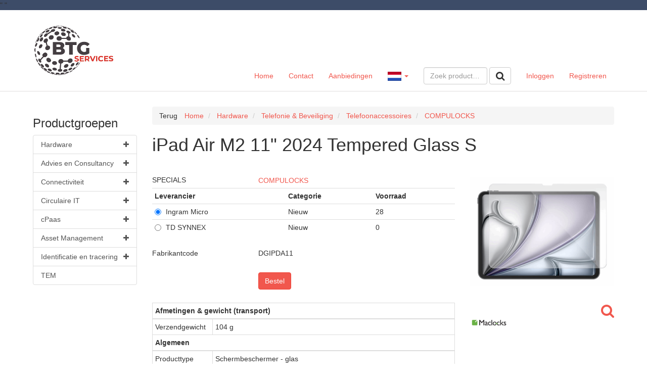

--- FILE ---
content_type: text/html; charset=utf-8
request_url: https://webshop.telegrootgebruik.nl/product/6714778/ipad-air-m2-11-2024-tempered-glass-s
body_size: 21736
content:

<!DOCTYPE html>
<!--[if lt IE 7]> <html class="no-js lt-ie9 lt-ie8 lt-ie7" lang="nl"> <![endif]-->
<!--[if IE 7]>    <html class="no-js lt-ie9 lt-ie8" lang="nl"> <![endif]-->
<!--[if IE 8]>    <html class="no-js lt-ie9" lang="nl"> <![endif]-->
<!--[if gt IE 8]><!-->
<html class="no-js" lang="nl">
<!--<![endif]-->
<head>
    
<meta charset="utf-8" />
<meta http-equiv="X-UA-Compatible" content="IE=edge,chrome=1">
<meta name="viewport" content="width=device-width, initial-scale=1.0" />
<meta name="msapplication-config" content="none" />

<title>COMPULOCKS iPad Air M2 11" 2024 Tempered Glass S | Telegrootgebruik</title><meta name="description" content="DGIPDA11 iPad Air M2 11" 2024 Tempered Glass S. Specificaties en bestellen. Links naar Telefoonaccessoires, COMPULOCKS, bitshop" /><meta name="keywords" content="6714778, ipad air m2 11 2024 tempered glass s, DGIPDA11, telefoonaccessoires, compulocks, TD SYNNEX, DGIPDA11, 10410401, , bitshop" /><link rel="canonical" href="https://webshop.telegrootgebruik.nl/product/6714778/ipad-air-m2-11-2024-tempered-glass-s" /><link rel="shortcut icon" type="image/x-icon" href="/Themes/Default/images/favicon.ico?v=-1-2.0.9477.21459" /><meta name="og:type" property="og:type" content="product" /><meta name="og:title" property="og:title" content="COMPULOCKS iPad Air M2 11" 2024 Tempered Glass S | Telegrootgebruik" /><meta name="og:description" property="og:description" content="DGIPDA11 iPad Air M2 11" 2024 Tempered Glass S. Specificaties en bestellen. Links naar Telefoonaccessoires, COMPULOCKS, bitshop" /><meta name="og:url" property="og:url" content="https://webshop.telegrootgebruik.nl/product/6714778/ipad-air-m2-11-2024-tempered-glass-s" /><meta name="og:site_name" property="og:site_name" content="Telegrootgebruik" /><meta name="og:locale" property="og:locale" content="nl" /><meta name="og:image" property="og:image" content="https://webshop.telegrootgebruik.nl/product/productimage/6714778/1000/1000" /><meta name="twitter:image:src" property="twitter:image:src" content="https://webshop.telegrootgebruik.nl/product/productimage/6714778/1000/1000" /><meta name="og:image:width" property="og:image:width" content="1000" /><meta name="og:image:height" property="og:image:height" content="1000" /><meta name="twitter:card" property="twitter:card" content="product" /><meta name="twitter:title" property="twitter:title" content="COMPULOCKS iPad Air M2 11" 2024 Tempered Glass S | Telegrootgebruik" /><meta name="twitter:domain" property="twitter:domain" content="Telegrootgebruik" /><meta name="twitter:description" property="twitter:description" content="DGIPDA11 iPad Air M2 11" 2024 Tempered Glass S. Specificaties en bestellen. Links naar Telefoonaccessoires, COMPULOCKS, bitshop" /><meta name="product:brand" property="product:brand" content="COMPULOCKS" /><meta name="product:mfr_part_no" property="product:mfr_part_no" content="DGIPDA11" /><meta name="product:condition" property="product:condition" content="new" /><meta name="product:availability" property="product:availability" content="in stock" /><meta name="twitter:label1" property="twitter:label1" content="Merk" /><meta name="twitter:data1" property="twitter:data1" content="COMPULOCKS" /><meta name="twitter:label2" property="twitter:label2" content="Productnummer" /><meta name="twitter:data2" property="twitter:data2" content="DGIPDA11" /><script type="application/ld+json">{"@context" : "http://schema.org","@type" : "Organization","name" : "Telegrootgebruik","url" : "https://webshop.telegrootgebruik.nl/","email": "webshop@tgg.nl"}</script><script type='application/ld+json'>{}</script>

<link type="text/css" href="/asset.axd?id=mwAAAB-LCAAAAAAABABVjsEKgzAQRP9lzmGNKVrI1c8ontII0mZTdBVB8u8uSg-edubNO-yON_xrxw8eXWaJLDAYTsbKJH7jNH4o5JQyUxqZwjyrkuFtMXfpf29WXfrSGwQ5xU2qa1m1Ols7ctTap4KgjzzaRgO8TEssB44ABJObAAAA" rel="stylesheet"/>


<link href="/bundles/css?ver=1.0.9477.21458" rel="stylesheet"/>

<script src="/bundles/scripts-top?ver=1.0.9477.21458"></script>





    <script src="https://www.google.com/recaptcha/api.js?render=6LcAIHIgAAAAAG30LWFXIVqWCRzhjdzyVDVdLkt1"></script>
    <span style="color:red;">
        
    </span>
    <script>
    $(document).ready(function () {

        grecaptcha.ready(function () {
            grecaptcha.execute('6LcAIHIgAAAAAG30LWFXIVqWCRzhjdzyVDVdLkt1', { action: 'homepage' }).then(function (token) {

                $('<input>').attr({
                    type: 'hidden',
                    name: 'google-recaptcha-v3-token',
                    value: token,
                }).appendTo('form[method="post"][id!="order-history-form"]');

            });
        });

        console.log('Google ReCaptcha V3 enabled...');
    });
    </script>
    <style>
        .grecaptcha-badge {
            visibility: hidden;
        }
    </style>



</head>
<body>

<div id="main-wrapper" class="sticky-footer">
    <div class="sticky-wrap">
        <header class="header-wrap style ">
            <div class="bg-brand-secondary">"&nbsp;"</div>
         
          
            <nav class="navbar navbar-default main-nav">
                <div class="container">
                   
                    <div class="navbar-header">
                        <a class="logo" href="/">
                            <img class="img-responsive" src="/content/images/btgservices-logo-new.png" />
                        </a>
                        <button type="button" class="navbar-toggle collapsed" data-toggle="collapse" data-target="#navbar-collapse">
                            <span>Toggle navigation</span>
                        </button>
                    </div>
                    <!-- Collect the nav links, forms, and other content for toggling -->
                    <div class="collapse navbar-collapse" id="navbar-collapse">
                        <ul class="nav navbar-nav main-nav ">
    <li class=""><a href="/">Home</a></li>

    <li class=""><a href="/contact">Contact</a></li>

    <li class=""><a href="/all-promotions">Aanbiedingen</a></li>


</ul>
<ul class="nav navbar-nav navbar-right nav-logon">
<li class=""><a class="logon" href="/logon">Inloggen</a></li><li class=""><a class="register" href="/register">Registreren</a></li></ul>


<div class="navbar-form navbar-right">


<form action="/ProductList" id="FreeSearchForm" method="GET" role="search" class="free-search-form">
    <div class="form-group">
        <input Name="SearchTerm" class=" resource form-control" data-resource-key="FreeSearchTextPlaceholder" data-resource-type="FrontOfficeResources" id="MainSearchTerm" name="MainSearchTerm" placeholder="Zoek product…" type="text" value="" />
    </div>
    <button class="btn btn-default btn-md" data-loading-text="Laden ..." type="submit"><span class="resource" data-culture="nl" data-resource-key="Search" data-resource-type="Buttons">Zoeken</span></button>
</form>


</div>


    <ul class="nav navbar-nav navbar-right lang-picker">
        <li class="dropdown main-nav">
            <a href="#" class="dropdown-toggle" data-toggle="dropdown">
                <img class="flag" src="/Content/images/defaultUI/Flags/nl.gif" alt="nl" />
                <span class="language-name">Dutch </span><span class="caret"></span>
            </a>
            <ul class="sub-nav dropdown-menu" role="menu">
                    <li class=" active">
                        <a data-culture-code="nl"
                           href=" javascript:void(0);"
                           class="culture-nl selected ">
                            <img class="flag" src="/Content/images/defaultUI/Flags/nl.gif" alt="nl" />
                            Nederlands
                        </a>
                    </li>
                    <li class="">
                        <a data-culture-code="en"
                           href=" javascript:void(0);"
                           class="culture-en ">
                            <img class="flag" src="/Content/images/defaultUI/Flags/en.gif" alt="en" />
                            English
                        </a>
                    </li>
            </ul>
        </li>
    </ul>
    <script>
        $('.lang-picker .dropdown-menu a').not('.selected').click(function () {
            $.cookie('_culture', $(this).data('culture-code'), { expires: 365, path: '/' });
            window.location.reload(); // reload
            return true;
        });
    </script>

                    </div>
                </div>
            </nav>
        </header>
        <div class="container cart-wrap">
<div id="cart" class="cart section" style='display:none;'>
    
    <div id="topcart" class="section-body" style="display: none">
        <div id="cartpartial" class="cart-products">
        </div>
                <div id="cartPromotionsDiv" class="cart-promotions">
                    
                </div>

    </div>

        <div id="cartTotalDiv" class="section-footer" style='display:none;'>
            

<div id="numberOfArticlesDiv" class="cart-left">
    <span class="resource" data-culture="nl" data-resource-key="CartSummaryNoProducts" data-resource-type="FrontOfficeResources">Er zitten geen producten in de winkelwagen</span>
</div>
<div class="cart-right">
    <div id="totalPriceDiv" class="cart-price">
    </div><div id="cartTotalButtonDiv" class="btn-group" role="group">


<button class="checkout-available btn btn-default btn-md" data-loading-text="Laden ..." data-paymentmethodID="18" id="cart-total-div-isquote-button" type="button"><span class="resource" data-culture="nl" data-resource-key="Quote" data-resource-type="FrontOfficeResources">Offerte aanvragen</span></button>
    </div>
</div>
        </div>
</div>




        </div>
        <div class="container main-wrap style" role="main">
            <div class="content-wrap content-row submenu-active" role="main">
                    <div class="subnav">
                        

<div class="show-search-menu">
    <button class="btn btn-primary btn-md" data-loading-text="Laden ..." data-target="#searchMenuModal" data-toggle="collapse" type="button"><span class="resource" data-culture="nl" data-resource-key="ProductGroups" data-resource-type="FrontOfficeResources">Productgroepen</span></button>
</div>
<div id="searchMenuModal" class="search-menu-modal">
	
        <div class="treesearch section products">
        <div class="section-body">
            <div class="navigation-title">
                <h3><span class="resource" data-culture="nl" data-resource-key="ProductGroups" data-resource-type="FrontOfficeResources">Productgroepen</span></h3>
            </div>

<nav class="treesearch navigation">
        <ul id="590c2ed190b341d3a91f3eb26141a3a8" class="panel-group">
            <li id="treesearchID-hardware" class="panel ">
                    <a data-parent="#590c2ed190b341d3a91f3eb26141a3a8" data-toggle="collapse" data-target="#590c2ed190b341d3a91f3eb26141a3a8-250" href="javascript:void(0)" class="collapsed">
                        <i class="fa pull-right"></i>
                        Hardware
                    </a>
    <ul id="590c2ed190b341d3a91f3eb26141a3a8-250" class="panel-collapse collapse">
            <li id="treesearchID-telefonie-beveiliging" class="panel ">
                    <a data-parent="#590c2ed190b341d3a91f3eb26141a3a8-250" data-toggle="collapse" data-target="#590c2ed190b341d3a91f3eb26141a3a8-250-6" href="javascript:void(0)" class="collapsed">
                        <i class="fa pull-right"></i>
                        Telefonie &amp; Beveiliging
                    </a>
    <ul id="590c2ed190b341d3a91f3eb26141a3a8-250-6" class="panel-collapse collapse">
            <li id="treesearchID-mobiele-telefoons" class="panel ">
                    <a href="/product-group/182/mobiele-telefoons">
                        Mobiele telefoons 
                    </a>
            </li>
            <li id="treesearchID-telefoonaccessoires" class="panel ">
                    <a href="/product-group/185/telefoonaccessoires">
                        Telefoonaccessoires 
                    </a>
            </li>
            <li id="treesearchID-headsets-accessoires" class="panel ">
                    <a href="/product-group/181/headsets-accessoires">
                        Headsets &amp; accessoires 
                    </a>
            </li>
            <li id="treesearchID-vaste-telefonie-accessoires" class="panel ">
                    <a href="/product-group/188/vaste-telefonie-accessoires">
                        Vaste telefonie &amp; accessoires 
                    </a>
            </li>
            <li id="treesearchID-pdas" class="panel ">
                    <a href="/product-group/183/pdas">
                        PDA&#39;s 
                    </a>
            </li>
            <li id="treesearchID-alarm-beveiligingssystemen" class="panel ">
                    <a href="/product-group/179/alarm-beveiligingssystemen">
                        Alarm- &amp; beveiligingssystemen 
                    </a>
            </li>
            <li id="treesearchID-beveiligingshardware" class="panel ">
                    <a href="/product-group/180/beveiligingshardware">
                        Beveiligingshardware 
                    </a>
            </li>
    </ul>
            </li>
            <li id="treesearchID-pc-laptop" class="panel ">
                    <a data-parent="#590c2ed190b341d3a91f3eb26141a3a8-250" data-toggle="collapse" data-target="#590c2ed190b341d3a91f3eb26141a3a8-250-1" href="javascript:void(0)" class="collapsed">
                        <i class="fa pull-right"></i>
                        PC &amp; Laptop
                    </a>
    <ul id="590c2ed190b341d3a91f3eb26141a3a8-250-1" class="panel-collapse collapse">
            <li id="treesearchID-laptop" class="panel ">
                    <a data-parent="#590c2ed190b341d3a91f3eb26141a3a8-250-1" data-toggle="collapse" data-target="#590c2ed190b341d3a91f3eb26141a3a8-250-1-248" href="javascript:void(0)" class="collapsed">
                        <i class="fa pull-right"></i>
                        Laptop
                    </a>
    <ul id="590c2ed190b341d3a91f3eb26141a3a8-250-1-248" class="panel-collapse collapse">
            <li id="treesearchID-laptops" class="panel ">
                    <a href="/product-group/105/laptops">
                        Laptops 
                    </a>
            </li>
            <li id="treesearchID-laptop-accessoires" class="panel ">
                    <a href="/product-group/103/laptop-accessoires">
                        Laptop accessoires 
                    </a>
            </li>
            <li id="treesearchID-laptop-tassen-hoesjes" class="panel ">
                    <a href="/product-group/104/laptop-tassen-hoesjes">
                        Laptop tassen / hoesjes 
                    </a>
            </li>
    </ul>
            </li>
            <li id="treesearchID-workstations" class="panel ">
                    <a href="/product-group/109/workstations">
                        Workstations 
                    </a>
            </li>
            <li id="treesearchID-webcams" class="panel ">
                    <a href="/product-group/127/webcams">
                        Webcams 
                    </a>
            </li>
            <li id="treesearchID-desktops" class="panel ">
                    <a href="/product-group/101/desktops">
                        Desktops 
                    </a>
            </li>
            <li id="treesearchID-netbooks-tablets" class="panel ">
                    <a href="/product-group/106/netbooks-tablets">
                        Netbooks &amp; Tablets 
                    </a>
            </li>
            <li id="treesearchID-toetsenbord-muis" class="panel ">
                    <a data-parent="#590c2ed190b341d3a91f3eb26141a3a8-250-1" data-toggle="collapse" data-target="#590c2ed190b341d3a91f3eb26141a3a8-250-1-110" href="javascript:void(0)" class="collapsed">
                        <i class="fa pull-right"></i>
                        Toetsenbord &amp; muis
                    </a>
    <ul id="590c2ed190b341d3a91f3eb26141a3a8-250-1-110" class="panel-collapse collapse">
            <li id="treesearchID-toetsenbord-muisaccessoires" class="panel ">
                    <a href="/product-group/113/toetsenbord-muisaccessoires">
                        Toetsenbord &amp; muisaccessoires 
                    </a>
            </li>
            <li id="treesearchID-toetsenbord-muisbundel" class="panel ">
                    <a href="/product-group/114/toetsenbord-muisbundel">
                        Toetsenbord &amp; muisbundel 
                    </a>
            </li>
            <li id="treesearchID-toetsenborden" class="panel ">
                    <a href="/product-group/115/toetsenborden">
                        Toetsenborden 
                    </a>
            </li>
    </ul>
            </li>
    </ul>
            </li>
            <li id="treesearchID-monitor-tv" class="panel ">
                    <a data-parent="#590c2ed190b341d3a91f3eb26141a3a8-250" data-toggle="collapse" data-target="#590c2ed190b341d3a91f3eb26141a3a8-250-4" href="javascript:void(0)" class="collapsed">
                        <i class="fa pull-right"></i>
                        Monitor &amp; TV
                    </a>
    <ul id="590c2ed190b341d3a91f3eb26141a3a8-250-4" class="panel-collapse collapse">
            <li id="treesearchID-tvs" class="panel ">
                    <a href="/product-group/157/tvs">
                        TV&#39;s 
                    </a>
            </li>
            <li id="treesearchID-monitoren" class="panel ">
                    <a href="/product-group/154/monitoren">
                        Monitoren 
                    </a>
            </li>
            <li id="treesearchID-monitor-accessoires" class="panel ">
                    <a href="/product-group/153/monitor-accessoires">
                        Monitor accessoires 
                    </a>
            </li>
            <li id="treesearchID-beamers" class="panel ">
                    <a href="/product-group/152/beamers">
                        Beamers 
                    </a>
            </li>
            <li id="treesearchID-beamer-accessoires" class="panel ">
                    <a href="/product-group/150/beamer-accessoires">
                        Beamer accessoires 
                    </a>
            </li>
            <li id="treesearchID-whiteboards-accessoires" class="panel ">
                    <a href="/product-group/159/whiteboards-accessoires">
                        Whiteboards &amp; accessoires 
                    </a>
            </li>
            <li id="treesearchID-ophangarmen-systemen" class="panel ">
                    <a href="/product-group/156/ophangarmen-systemen">
                        Ophangarmen &amp; systemen 
                    </a>
            </li>
    </ul>
            </li>
            <li id="treesearchID-print-scan" class="panel ">
                    <a data-parent="#590c2ed190b341d3a91f3eb26141a3a8-250" data-toggle="collapse" data-target="#590c2ed190b341d3a91f3eb26141a3a8-250-5" href="javascript:void(0)" class="collapsed">
                        <i class="fa pull-right"></i>
                        Print &amp; Scan
                    </a>
    <ul id="590c2ed190b341d3a91f3eb26141a3a8-250-5" class="panel-collapse collapse">
            <li id="treesearchID-barcode-lezers" class="panel ">
                    <a href="/product-group/160/barcode-lezers">
                        Barcode lezers 
                    </a>
            </li>
            <li id="treesearchID-faxes-accessoires" class="panel ">
                    <a href="/product-group/161/faxes-accessoires">
                        Faxes &amp; accessoires 
                    </a>
            </li>
            <li id="treesearchID-grootformaat-printers" class="panel ">
                    <a href="/product-group/162/grootformaat-printers">
                        Grootformaat printers 
                    </a>
            </li>
            <li id="treesearchID-inktjetprinters" class="panel ">
                    <a href="/product-group/163/inktjetprinters">
                        Inktjetprinters 
                    </a>
            </li>
            <li id="treesearchID-kopieerapparaten" class="panel ">
                    <a href="/product-group/164/kopieerapparaten">
                        Kopieerapparaten 
                    </a>
            </li>
            <li id="treesearchID-labelprinters" class="panel ">
                    <a href="/product-group/165/labelprinters">
                        Labelprinters 
                    </a>
            </li>
            <li id="treesearchID-laserprinters" class="panel ">
                    <a href="/product-group/166/laserprinters">
                        Laserprinters 
                    </a>
            </li>
            <li id="treesearchID-matrixprinters" class="panel ">
                    <a href="/product-group/167/matrixprinters">
                        Matrixprinters 
                    </a>
            </li>
            <li id="treesearchID-multifunctionals" class="panel ">
                    <a href="/product-group/168/multifunctionals">
                        Multifunctionals 
                    </a>
            </li>
            <li id="treesearchID-scanners" class="panel ">
                    <a href="/product-group/170/scanners">
                        Scanners 
                    </a>
            </li>
            <li id="treesearchID-printsupplies" class="panel ">
                    <a data-parent="#590c2ed190b341d3a91f3eb26141a3a8-250-5" data-toggle="collapse" data-target="#590c2ed190b341d3a91f3eb26141a3a8-250-5-171" href="javascript:void(0)" class="collapsed">
                        <i class="fa pull-right"></i>
                        Printsupplies
                    </a>
    <ul id="590c2ed190b341d3a91f3eb26141a3a8-250-5-171" class="panel-collapse collapse">
            <li id="treesearchID-inktjetprinter-supplies" class="panel ">
                    <a href="/product-group/173/inktjetprinter-supplies">
                        Inktjetprinter supplies 
                    </a>
            </li>
            <li id="treesearchID-labelprinter-supplies" class="panel ">
                    <a href="/product-group/175/labelprinter-supplies">
                        Labelprinter supplies 
                    </a>
            </li>
            <li id="treesearchID-laserprinter-supplies" class="panel ">
                    <a href="/product-group/176/laserprinter-supplies">
                        Laserprinter supplies 
                    </a>
            </li>
            <li id="treesearchID-matrixprinter-supplies" class="panel ">
                    <a href="/product-group/177/matrixprinter-supplies">
                        Matrixprinter supplies 
                    </a>
            </li>
            <li id="treesearchID-papier" class="panel ">
                    <a href="/product-group/178/papier">
                        Papier 
                    </a>
            </li>
    </ul>
            </li>
            <li id="treesearchID-printer-multifunctional-scanner-accessoires" class="panel ">
                    <a href="/product-group/169/printer-multifunctional-scanner-accessoires">
                        Printer, multifunctional &amp; scanner accessoires 
                    </a>
            </li>
    </ul>
            </li>
            <li id="treesearchID-netwerk-ups" class="panel ">
                    <a data-parent="#590c2ed190b341d3a91f3eb26141a3a8-250" data-toggle="collapse" data-target="#590c2ed190b341d3a91f3eb26141a3a8-250-2" href="javascript:void(0)" class="collapsed">
                        <i class="fa pull-right"></i>
                        Netwerk &amp; UPS
                    </a>
    <ul id="590c2ed190b341d3a91f3eb26141a3a8-250-2" class="panel-collapse collapse">
            <li id="treesearchID-access-points" class="panel ">
                    <a href="/product-group/131/access-points">
                        Access Points 
                    </a>
            </li>
            <li id="treesearchID-hubs-switches" class="panel ">
                    <a href="/product-group/134/hubs-switches">
                        Hubs &amp; Switches 
                    </a>
            </li>
            <li id="treesearchID-modems" class="panel ">
                    <a href="/product-group/136/modems">
                        Modems 
                    </a>
            </li>
            <li id="treesearchID-routers-gateways" class="panel ">
                    <a href="/product-group/137/routers-gateways">
                        Routers &amp; Gateways 
                    </a>
            </li>
            <li id="treesearchID-ups-_uninterruptable-power-supply_" class="panel ">
                    <a href="/product-group/138/ups-(uninterruptable-power-supply)">
                        UPS (Uninterruptable Power Supply) 
                    </a>
            </li>
            <li id="treesearchID-overige-kabels-connectors" class="panel ">
                    <a data-parent="#590c2ed190b341d3a91f3eb26141a3a8-250-2" data-toggle="collapse" data-target="#590c2ed190b341d3a91f3eb26141a3a8-250-2-102" href="javascript:void(0)" class="collapsed">
                        <i class="fa pull-right"></i>
                        Overige kabels &amp; connectors
                    </a>
    <ul id="590c2ed190b341d3a91f3eb26141a3a8-250-2-102" class="panel-collapse collapse">
            <li id="treesearchID-network-interface-cards" class="panel ">
                    <a href="/product-group/272/network-interface-cards">
                        Network interface cards 
                    </a>
            </li>
    </ul>
            </li>
    </ul>
            </li>
            <li id="treesearchID-componenten" class="panel ">
                    <a data-parent="#590c2ed190b341d3a91f3eb26141a3a8-250" data-toggle="collapse" data-target="#590c2ed190b341d3a91f3eb26141a3a8-250-7" href="javascript:void(0)" class="collapsed">
                        <i class="fa pull-right"></i>
                        Componenten
                    </a>
    <ul id="590c2ed190b341d3a91f3eb26141a3a8-250-7" class="panel-collapse collapse">
            <li id="treesearchID-harde-schijven-accessoires" class="panel ">
                    <a href="/product-group/192/harde-schijven-accessoires">
                        Harde schijven &amp; accessoires 
                    </a>
            </li>
            <li id="treesearchID-netwerkkaarten" class="panel ">
                    <a href="/product-group/196/netwerkkaarten">
                        Netwerkkaarten 
                    </a>
            </li>
            <li id="treesearchID-overige-componenten" class="panel ">
                    <a href="/product-group/218/overige-componenten">
                        Overige Componenten 
                    </a>
            </li>
            <li id="treesearchID-voeding" class="panel ">
                    <a href="/product-group/201/voeding">
                        Voeding 
                    </a>
            </li>
            <li id="treesearchID-werkgeheugen" class="panel ">
                    <a href="/product-group/202/werkgeheugen">
                        Werkgeheugen 
                    </a>
            </li>
    </ul>
            </li>
            <li id="treesearchID-overige" class="panel ">
                    <a data-parent="#590c2ed190b341d3a91f3eb26141a3a8-250" data-toggle="collapse" data-target="#590c2ed190b341d3a91f3eb26141a3a8-250-12" href="javascript:void(0)" class="collapsed">
                        <i class="fa pull-right"></i>
                        Overige
                    </a>
    <ul id="590c2ed190b341d3a91f3eb26141a3a8-250-12" class="panel-collapse collapse">
            <li id="treesearchID-portable-audio-video-options-accessories" class="panel ">
                    <a href="/product-group/231/portable-audio-video-options-accessories">
                        Portable Audio/Video Options &amp; Accessories 
                    </a>
            </li>
            <li id="treesearchID-remaining-components" class="panel ">
                    <a href="/product-group/219/remaining-components">
                        Remaining Components 
                    </a>
            </li>
            <li id="treesearchID-remaining-input-devices" class="panel ">
                    <a href="/product-group/221/remaining-input-devices">
                        Remaining Input Devices 
                    </a>
            </li>
            <li id="treesearchID-warranty-services" class="panel ">
                    <a href="/product-group/244/warranty-services">
                        Warranty &amp; Services 
                    </a>
            </li>
    </ul>
            </li>
    </ul>
            </li>
            <li id="treesearchID-advies-en-consultancy" class="panel ">
                    <a data-parent="#590c2ed190b341d3a91f3eb26141a3a8" data-toggle="collapse" data-target="#590c2ed190b341d3a91f3eb26141a3a8-259" href="javascript:void(0)" class="collapsed">
                        <i class="fa pull-right"></i>
                        Advies en Consultancy
                    </a>
    <ul id="590c2ed190b341d3a91f3eb26141a3a8-259" class="panel-collapse collapse">
            <li id="treesearchID-strict-en-effecta" class="panel ">
                    <a href="/product-group/260/strict-en-effecta">
                        Strict en Effecta 
                    </a>
            </li>
    </ul>
            </li>
            <li id="treesearchID-connectiviteit" class="panel ">
                    <a data-parent="#590c2ed190b341d3a91f3eb26141a3a8" data-toggle="collapse" data-target="#590c2ed190b341d3a91f3eb26141a3a8-251" href="javascript:void(0)" class="collapsed">
                        <i class="fa pull-right"></i>
                        Connectiviteit
                    </a>
    <ul id="590c2ed190b341d3a91f3eb26141a3a8-251" class="panel-collapse collapse">
            <li id="treesearchID-truphone" class="panel ">
                    <a href="/product-group/261/truphone">
                        Truphone 
                    </a>
            </li>
            <li id="treesearchID-mobile-network-operators" class="panel ">
                    <a href="/product-group/262/mobile-network-operators">
                        Mobile Network Operators 
                    </a>
            </li>
    </ul>
            </li>
            <li id="treesearchID-circulaire-it" class="panel ">
                    <a data-parent="#590c2ed190b341d3a91f3eb26141a3a8" data-toggle="collapse" data-target="#590c2ed190b341d3a91f3eb26141a3a8-263" href="javascript:void(0)" class="collapsed">
                        <i class="fa pull-right"></i>
                        Circulaire IT
                    </a>
    <ul id="590c2ed190b341d3a91f3eb26141a3a8-263" class="panel-collapse collapse">
            <li id="treesearchID-forza-chg-techdata" class="panel ">
                    <a href="/product-group/264/forza-chg-techdata">
                        Forza / CHG / TechData 
                    </a>
            </li>
    </ul>
            </li>
            <li id="treesearchID-cpaas" class="panel ">
                    <a data-parent="#590c2ed190b341d3a91f3eb26141a3a8" data-toggle="collapse" data-target="#590c2ed190b341d3a91f3eb26141a3a8-265" href="javascript:void(0)" class="collapsed">
                        <i class="fa pull-right"></i>
                        cPaas
                    </a>
    <ul id="590c2ed190b341d3a91f3eb26141a3a8-265" class="panel-collapse collapse">
            <li id="treesearchID-cmcom-en-spryng" class="panel ">
                    <a href="/product-group/266/cmcom-en-spryng">
                        CM.com en Spryng 
                    </a>
            </li>
            <li id="treesearchID-tgg-sms-service" class="panel ">
                    <a href="/product-group/270/tgg-sms-service">
                        TGG SMS-service 
                    </a>
            </li>
    </ul>
            </li>
            <li id="treesearchID-asset-management" class="panel ">
                    <a data-parent="#590c2ed190b341d3a91f3eb26141a3a8" data-toggle="collapse" data-target="#590c2ed190b341d3a91f3eb26141a3a8-257" href="javascript:void(0)" class="collapsed">
                        <i class="fa pull-right"></i>
                        Asset Management
                    </a>
    <ul id="590c2ed190b341d3a91f3eb26141a3a8-257" class="panel-collapse collapse">
            <li id="treesearchID-gemba" class="panel ">
                    <a href="/product-group/267/gemba">
                        Gemba 
                    </a>
            </li>
    </ul>
            </li>
            <li id="treesearchID-identificatie-en-tracering" class="panel ">
                    <a data-parent="#590c2ed190b341d3a91f3eb26141a3a8" data-toggle="collapse" data-target="#590c2ed190b341d3a91f3eb26141a3a8-268" href="javascript:void(0)" class="collapsed">
                        <i class="fa pull-right"></i>
                        Identificatie en tracering
                    </a>
    <ul id="590c2ed190b341d3a91f3eb26141a3a8-268" class="panel-collapse collapse">
            <li id="treesearchID-itemlost" class="panel ">
                    <a href="/product-group/256/itemlost">
                        Itemlost 
                    </a>
            </li>
    </ul>
            </li>
            <li id="treesearchID-tem" class="panel ">
                    <a href="/product-group/269/tem">
                        TEM 
                    </a>
            </li>
    </ul>

</nav>



        </div>
    </div>


    <div class="brands section">
        <div class="section-body">


        </div>
    </div>

</div>




                    </div>
                <div class="content-section">
                    <div class="sidebar-row">
                        <div class="content-body">

<div id="notifications">
    <div class="alert alert-danger clearfix" role="alert"  style="display: none;" >
        
    </div>
    <div class="alert alert-warning clearfix" role="alert"  style="display: none;" >
        
    </div>
    <div class="alert alert-info clearfix" role="alert"  style="display: none;"  >
        
    </div>

</div>


                            
                            



<div class="product-detail-container section">
    <div class="section-body">
    <div class="product-breadcrumb section">
        <div class="section-body">
<button class="btn btn-link btn-md pull-left" data-loading-text="Laden ..." onclick="goBack();" type="button"><span class="resource" data-culture="nl" data-resource-key="Back" data-resource-type="Buttons">Terug</span></button>                <ol class="breadcrumb">
            <li itemscope itemtype="http://data-vocabulary.org/Breadcrumb">
                <a href="/" class="breadcrumb-item" itemprop="url">
                    <span itemprop="title">
                        Home
                    </span>
                </a>
            </li>
            <li itemscope itemtype="http://data-vocabulary.org/Breadcrumb">
                <a href="/product-group/250/hardware" class="breadcrumb-item" itemprop="url">
                    <span itemprop="title">
                        Hardware
                    </span>
                </a>
            </li>
            <li itemscope itemtype="http://data-vocabulary.org/Breadcrumb">
                <a href="/product-group/6/telefonie-beveiliging" class="breadcrumb-item" itemprop="url">
                    <span itemprop="title">
                        Telefonie &amp; Beveiliging
                    </span>
                </a>
            </li>
            <li itemscope itemtype="http://data-vocabulary.org/Breadcrumb">
                <a href="/product-group/185/telefoonaccessoires" class="breadcrumb-item" itemprop="url">
                    <span itemprop="title">
                        Telefoonaccessoires
                    </span>
                </a>
            </li>
            <li itemscope itemtype="http://data-vocabulary.org/Breadcrumb">
                <a href="/productgroup-and-brand/185/telefoonaccessoires/1135/compulocks" class="breadcrumb-item" itemprop="url">
                    <span itemprop="title">
                        COMPULOCKS
                    </span>
                </a>
            </li>
    </ol>
        </div>
    </div>
                <div itemscope itemtype="http://schema.org/Product">
            





<div class="product-information section">
    <div class="section-body">
            <h1 itemprop="name" class="text-word-break-all">
                iPad Air M2 11" 2024 Tempered Glass S
            </h1>

            <div class="product-information-row">
                    <div class="product-images">
                        <a class="image-slide-selector" data-image-slide-number="0" data-loading-text="Laden ..." data-target="#image-modal-6714778" data-toggle="modal" href="/product/productimages?ProductID=6714778"><img alt="iPad Air M2 11&quot; 2024 Tempered Glass S" class="lazy-image" data-original="/content/images/products/medium/ipad-air-m2-11-2024-tempered-glass-s-6714778.png" itemprop="image" src="[data-uri]" title="iPad Air M2 11&quot; 2024 Tempered Glass S" /><span style='position: absolute;bottom: 50px;right: 7px;'><i class="fa fa-search pull-left fa-2x"></i></span></a>        <div id="image-gallery" class="">
<a data-target="#image-modal-6714778" data-toggle="modal" href="javascript:void(0)"><img alt="iPad Air M2 11&quot; 2024 Tempered Glass S" class="lazy-image image-slide-selector" data-ProductID="6714778" data-image-slide-number="1" height="75" src="/content/images/products/large/ipad-air-m2-11-2024-tempered-glass-s-6714778_1.png" style="width:75px;height:75px;" title="iPad Air M2 11&quot; 2024 Tempered Glass S" width="75" /></a>        </div>
        <script>
            $(function () {
                $('#image-modal-6714778 .modal-body').load(
                    '/product/productimages?ProductID=6714778',
                    function() {
                        $('.lazy-image').lazyload({
                            threshold: 100
                        });
                    });
            });
        </script>

                    </div>
                <div class="product-description-column">

<div class="product-description description-box ">


        <div id="features">

        </div>

        <div class="description-wrap">
            <div class="description-switch">
            </div>
        </div>

</div>
                            <span itemprop="brand" itemtype="http://schema.org/Thing" style="display: none;">
            <meta itemprop="name" content="COMPULOCKS" />
        </span>
        <div class="detail-row">
            <div class="detail-column">
                <span class="resource" data-culture="nl" data-resource-key="Brand" data-resource-type="FrontOfficeResources">SPECIALS</span>
            </div>
            <div class="detail-column">
                <a href="/brand/1135/compulocks" itemprop="brand" class="brand-logo-wrap">
COMPULOCKS                </a>
            </div>
        </div>

<div class="product-documents-wrap">
</div><form action="/shoppingcart/_addtocart" id="RecurringProductOptions" method="post"><input id="CartLineID" name="CartLineID" type="hidden" value="" />    <div class="detail-row">
            <div class="">
                <div class="">
                    <div class="col-lg-12">
                            <table class="table table-condensed table-with-label">
                                <tr>
                                    <th><span class="resource" data-culture="nl" data-resource-key="Supplier" data-resource-type="FieldNames">Leverancier</span></th>
                                    <th><span class="resource" data-culture="nl" data-resource-key="Category" data-resource-type="FieldNames">Categorie</span></th>
                                    <th><span class="resource" data-culture="nl" data-resource-key="Stock" data-resource-type="FrontOfficeResources">Voorraad</span></th>
                                </tr>

                                        <tr>
                                            <td>
                                                <label>

                                                    <input checked="checked" id="ProductVariantID" name="ProductVariantID" onchange="onChangeRecurringProductVariant()" type="radio" value="9063909" />
                                                    Ingram Micro
                                                </label>

                                            </td>

                                            <td>
                                                Nieuw
                                            </td>

                                            <td>
                                                28
                                            </td>

                                        </tr>
                                        <tr>
                                            <td>
                                                <label>

                                                    <input id="ProductVariantID" name="ProductVariantID" onchange="onChangeRecurringProductVariant()" type="radio" value="9063796" />
                                                    TD SYNNEX
                                                </label>

                                            </td>

                                            <td>
                                                Nieuw
                                            </td>

                                            <td>
                                                0
                                            </td>

                                        </tr>

                            </table>
                    </div>
                </div>
            </div>
    </div>
        <div id="product-variant-information">
            



<div class="detail table-layout">
    <div class="detail-row">
        <div class="detail-column">
            <span class="resource" data-culture="nl" data-resource-key="GlobalProductIdentifier" data-resource-type="FieldNames">Fabrikantcode</span>
        </div>
        <div class="detail-column" >
            DGIPDA11
        </div>
    </div>
            <div id="product-variant-order-information" class="detail table-layout">
                








    <div class="detail-row" style="margin-top:2em">
        <div class="detail-column">
        </div>
        <div class="detail-column">
            <div class="call-to-action">

<a class="btn-add-to-cart btn btn-primary btn-md" data-loading-text="Laden ..." href="javascript:void(0)" onclick="AddToCart(9063909, 1)"><span class="resource" data-culture="nl" data-resource-key="Order" data-resource-type="Buttons">Bestel</span></a>
            </div>


        </div>
    </div>




                <div id="product-variant-specifications">
                    
    <div class="col-xs-12">
        <span>&nbsp;</span>
    </div>
    <table class="product-specifications table table-condensed  table-bordered">
                    <thead>
                <tr class="property-group">
                    <th colspan="2">Afmetingen &amp; gewicht (transport)</th>
                </tr>
            </thead>
            <tbody>
                    <tr>
                        <td>Verzendgewicht</td>
                        <td>104 g</td>
                    </tr>
            </tbody>
            <thead>
                <tr class="property-group">
                    <th colspan="2">Algemeen</th>
                </tr>
            </thead>
            <tbody>
                    <tr>
                        <td>Producttype</td>
                        <td>Schermbeschermer - glas</td>
                    </tr>
                    <tr>
                        <td>Bedoeld voor</td>
                        <td>Tablet</td>
                    </tr>
                    <tr>
                        <td>Bescherming</td>
                        <td>Impactbescherming, krasbestendig, olieafstotend, stofbestendig</td>
                    </tr>
                    <tr>
                        <td>Productmateriaal</td>
                        <td>Gehard glas (9H)</td>
                    </tr>
                    <tr>
                        <td>Deklaag</td>
                        <td>Vlekbestendig</td>
                    </tr>
            </tbody>
            <thead>
                <tr class="property-group">
                    <th colspan="2">Garantie van de fabrikant</th>
                </tr>
            </thead>
            <tbody>
                    <tr>
                        <td>Service & Support</td>
                        <td>Beperkte garantie - 1 jaar</td>
                    </tr>
            </tbody>
            <thead>
                <tr class="property-group">
                    <th colspan="2">Informatie over Compatibiliteit</th>
                </tr>
            </thead>
            <tbody>
                    <tr>
                        <td>Ontworpen voor</td>
                        <td>Apple 11-inch iPad Air M2 Wi-Fi, M2 Wi-Fi + Cellular, M3 Wi-Fi, M3 Wi-Fi + Cellular</td>
                    </tr>
            </tbody>
            <thead>
                <tr class="property-group">
                    <th colspan="2">Informatie over Compatibiliteit</th>
                </tr>
            </thead>
            <tbody>
                    <tr>
                        <td>Ontworpen voor</td>
                        <td>Apple 11-inch iPad Air (M2, M3)</td>
                    </tr>
            </tbody>
    </table>

                </div>
            </div>

</div>

        </div>
    <div class="detail-row">
        <div class="detail-column max-width">
            <div class="social-wrapper" id="MailAFriend">


                
            </div>
        </div>
    </div>
</form>
                </div>
            </div>

    </div>
</div>












        </div>
    </div>
</div>

<div class="detail-tabs section">
    <div class="section-body">
        

    </div>
</div>



                            
                        </div>
                                            </div>
                </div>
            </div>
        </div>
        <div class="sticky-push"></div>
    </div>
    


    <div class="footer-wrap style bg-brand-dark-01 text-brand-light-02">
        <div class="footer-top">

            <div class="container">
                <div class="row">
                    <div class="col-sm-12 col-lg-3">
                        <img class="img-responsive" src="/content/images/btgservices-logo-wit-new.png" />
                    </div>
                    <div class="col-sm-4 col-lg-3">
                        <p><span style="font-family:verdana,geneva,sans-serif;"><strong>BTG Services</strong></span></p>

<p><span style="font-family:verdana,geneva,sans-serif;">Pelmolenlaan 10A | 3447 GW&nbsp; Woerden<br />
088 &ndash; 353 22 22 / 088 &ndash; 353 22 00</span></p>

<p><span style="font-family:verdana,geneva,sans-serif;"><a href="/contact">Contact</a></span></p>

<p><span style="font-family:verdana,geneva,sans-serif;">KvK nummer 30125252</span></p>
                    </div>
                    <div class="col-sm-4 col-lg-3">
                        <p><span style="font-family:verdana,geneva,sans-serif;">BTG Services is een dochteronderneming<br />
van <a href="http://www.btg.org" target="_blank">BTG</a></span></p>

<p><span style="font-family:verdana,geneva,sans-serif;"><a href="https://btg.org/privacyverklaring/" target="_blank">Privacy Statement</a><br />
<a href="https://webshop.telegrootgebruik.nl/content/Documents/TGG-Algemene-Voorwaarden.pdf" target="_blank">Algemene Voorwaarden</a></span></p>
                    </div>
                    
                </div>
            </div>
        </div>
        <div class="footer-bottom">
            <div class="container">
                <div class="footer-row">
                    <div class="small">
                        
                        2026 &copy; BTG Services &nbsp;| &nbsp;
                        <a href="http://www.bitshop.nl" target="_blank">Webshop by Bitshop</a>
                    </div>
                </div>
            </div>
        </div>
    </div>
</div>
 
<div id="media-query"></div>

<form name='page_refresh_hack'>
    <input type='hidden' id='page_refresh_check_control' name='page_refresh_check_control' value='0' />
</form>
<script>
    (function() {
        var e = document.getElementById("page_refresh_check_control");
        window.pageLoadedFromCache = "1" == e.value;
        e.value = "1";
    }());
</script>

<script src="/bundles/scripts-bottom?ver=1.0.9477.21458"></script>

<script type="text/javascript">
    if (window.bitwise && bitwise.url) {
        bitwise.url.basePath = '/';
        bitwise.url.baseRouteValues = {
            area: '',
            controller: 'Product',
            action: 'Details'
        };
    }

    /* Cart */
    var fieldTypeTimer = null,
        loyaltyTypeTimer = null,
        cartDivId = '#topcart';

    function fieldKeypress(variantId, cartLineID) {
        var me = $(this);
        var wrap = $(this).closest('.input-group-spinner'),
            update = function() {
                wrap.off('mouseleave', update);
                fieldTypeTimer && clearTimeout(fieldTypeTimer);
                updateCartLineQuantity(cartLineID, me.val());
            };

        fieldTypeTimer && clearTimeout(fieldTypeTimer);

        fieldTypeTimer = setTimeout(update, 750);
        wrap.one('mouseleave', update);
    }

    function setPointsToCash(input, min, max, loyaltyProgramId) {
        if (typeof (input) == 'string') {
            input = document.getElementById(input);
        }

        var reg = /^[0-9]*$/;

        if (!reg.test(input.value)) {
            input.value = input.value.replace(/[^0-9]/g, "");
        }

        if (Number(input.value) > Number(max))
            input.value = max;

        if (Number(input.value) < 0)
            input.value = 0;

        if (loyaltyTypeTimer != null) {
            clearTimeout(loyaltyTypeTimer);
            loyaltyTypeTimer = null;
        }
        loyaltyTypeTimer = setTimeout(function() {
                setLoyaltyCashingPoints(input.value, loyaltyProgramId);
            },
            700);
    }

    function setLoyaltyCashingPoints(amount, loyaltyProgramId) {
        $.post(bitwise.url("_UpdateLoyaltyCashing", "ShoppingCart"),
            { 'amount': amount, 'loyaltyProgramID': loyaltyProgramId },
            function(data) {
                $('#cartpartial').html(data);
                updateCart();
                showCart();
            });
    }

    function IsInt(value) {
        return !isNaN(value) && (parseFloat(value) == parseInt(value));
    }

    function toggleCart(e) {
        if (typeof e != "boolean") {
            e = $(cartDivId).toggle().is(':visible');
        }

        if (e) showCart();
        else hideCart();
    }

    function scrollToCart() {
        var offset = 0,
            cart = $("#cart");

        if (cart.length > 0 && cart.is(':visible')) {
            offset = cart.offset().top - 10;
        } else if ((cart = $('.cartWrap')).length == 1 && cart.is(':visible')) {
            offset = cart.offset().top - 10;
        }

        $('html, body').animate({ scrollTop: offset }, 200);
    }

    function showCart() {
        var cartDiv = $(cartDivId),
            cartIsHidden = cartDiv.is(":hidden");

        cartDiv.show();

        if (cartIsHidden) {
            scrollToCart();
        }

        $('#showCartButton').hide();
        $('#cart-total-div-isquote-button, #cartTotalDiv, #hideCartButton, #printCartButton, #cart').show();

        $('#toggle-cart').text($('#toggle-cart').data('text-show'));

        $('.lazy-image').lazyload({
            threshold: 100
        });

        setCartVisibleState(true);
    }

    function hideCart() {
        $(cartDivId).hide();
        $('#printCartButton, #hideCartButton, #cart-total-div-isquote-button').hide();
        $('#showCartButton').show();

        $('#toggle-cart').text($('#toggle-cart').data('text-hide'));

        setCartVisibleState(false);
    }

    function setCartVisibleState(state) {
        //window.currentCartVisibleState toegevoegd om de state van de cart op te slaan om onnodige calls te voorkomen.
        if (window.currentCartVisibleState !== state) {
            window.currentCartVisibleState = state;

            $.ajax({
                url: bitwise.url("SetVisibleState", "ShoppingCart"),
                data: { 'state': state },
                global: false,
                dataType: 'json',
            });
        }
    }

    function updateCartLineQuantity(cartLineID, quantity) {
        if (quantity === '') {
            return;
        }

        $.post(bitwise.url("_UpdateQuantity", "ShoppingCart"),
            { "CartLineID": cartLineID, "quantity": quantity },
            function(data) {
                $('#cartpartial').html(data);
                updateCart();
                showCart();
            }
        );
    }

    function updateQuantity(variantId, quantity) {
        quantity = quantity || $("#cartpartial input[data-VariantID='" + variantId + "']").val();
        if (quantity == null || quantity < 1 || !IsInt(quantity)) {
            var spinnerStep = $("#cartpartial input[data-VariantID='" + variantId + "']").data('spinner-step');
            spinnerStep = spinnerStep || 1;

            $("#cartpartial input[data-VariantID='" + variantId + "']").val(spinnerStep);
            return;
        }

        $.post(bitwise.url("_UpdateQuantity", "ShoppingCart"),
            { "VariantID": variantId, "quantity": quantity },
            function(data) {
                $('#cartpartial').html(data);
                updateCart();
                showCart();
            }
        );
    }

    function removeLine(variantId, cartLineID) {
        $.post(bitwise.url("_RemoveFromCart", "ShoppingCart"),
            { "variantID": variantId, cartLineID: cartLineID },
            function(data) {
                $('#cartpartial').html(data);
                updateCart();
                showCart();
            }
        );
    }

    function addToCart(variantId, quantity) {
        addToCartPost({ variantID: variantId, quantity: quantity });

        return false;
    }

    function addProductToCart(productId, quantity) {
        addToCartPost({ productID: productId, quantity: quantity });

        return false;
    }

    function addToCartWithQuantity(variantId, inputElementId) {
        addToCartPost({ variantID: variantId, quantity: $('#' + inputElementId).val() });

        return false;
    }



    function addToCartPost(postData, callback) {
        postData = postData || {};
        postData.quantity = postData.quantity || 1;

        var postDataVariantID = postData.variantID || postData.productVariantID;
        var postDataProductID = postData.productID;

        // Convert posted data to parameterse
        postData = Object.keys(postData).map(function (key) {
            return { name: key, value: postData[key] };
        });

        var optionsFormData = $('#RecurringProductOptions');
        if (optionsFormData[0]) {
            // Kijk of de product informatie niet aanwezig is in het request OF overeen komt met de informatie in het form.
            // Als dit het geval is vul de gegevens dan aan met de gegevens in het form.

            var formData = optionsFormData.serializeArray();
            var productid = formData.filter(function (e) {
                return ['productid'].indexOf(e.name.toLowerCase()) >= 0;
            }).map(function (e) {
                return e.value;;
            })[0];
            var formDataVariantID = formData.filter(function (e) {
                return ['productvariantid', 'variantid', 'variant'].indexOf(e.name.toLowerCase()) >= 0;
            }).map(function (e) {
                return e.value;;
            })[0];

            var noProductInformationInInitalRequest = postDataProductID == null && postDataVariantID == null;
            var productInformationFoundInForm = (postDataProductID != null && productid != null && postDataProductID == productid) ||
                (postDataVariantID != null && formDataVariantID != null && postDataVariantID == formDataVariantID);

            if (noProductInformationInInitalRequest || productInformationFoundInForm) {
                postData = postData.concat(formData);
            }
        }

        $.post(bitwise.url("_AddToCart", "ShoppingCart"),
            postData,
            function (data) {
                $('#cartpartial').html(data);
                updateCart(callback);
                $(cartDivId).show();
                scrollToCart();
                showCart();
                addedToCartMessage();
            }
        );
    }

    function addRecurringProductToCart(targetId, postData) {
        return addToCartPost(postData, null, targetId);
    }

    function addRecurringProductOptionsToCartPost() {
        return addRecurringProductToCart();
    }

    function quickOrder() {
        var skuCodeElement = $('#SkuCode'),
            quantityElement = $("#QuantityQuickOrder"),
            skuCode = skuCodeElement.val(),
            quantity = quantityElement.val();

        if (skuCode === '') {
            return false;
        }

        $.post(bitwise.url("_AddToCartByGPID", "ShoppingCart"),
            { "skuCode": skuCode, "quantity": quantity },
            function(data) {
                if (data.Success) {
                    skuCodeElement.val('');
                    quantityElement.val(1);

                    var postData = { variantID: data.ProductVariantID, quantity: quantity };
                    addToCartPost(postData,
                        function() {
                            skuCodeElement.focus();
                        });

                    skuCodeElement.focus();
                } else {
                    window.showWarning(data.Message);
                    skuCodeElement.css('background-color', 'red').focus();
                    setTimeout(function() { skuCodeElement.css('background-color', 'transparent'); }, 5000);
                }
            }
        );

        return false;
    }

    function addedToCartMessage() {
        if ($("#dialog-added-to-cart").lenth > 0) {
            $("#dialog-added-to-cart").dialog("open");
            setTimeout(function() {
                    $("#dialog-added").dialog("close");
                },
                1000);
        }
    }

    function reloadCart() {
        $.post(bitwise.url("CartPartial", "ShoppingCart"),
            function(data) {
                $('#cartpartial').html(data);
                updateCart();
            }
        );
    }

    function updateCart(callback) {
        //$('.panel-coupon').hide();
        //$('#insert-coupon').show();
        $('#cartpartial a[id="insert-coupon"]').on('click',
            function() {
                $('#cartpartial a[id="insert-coupon"]').hide();
                $('.panel-coupon').show();
            });
        $.when(
            updateCartSteps(),
            ajaxCartUpdate(),
            //bindCouponButton(),
            //updateNotifications(),

            //updateShopSpecificContent is deafult null but can be given a function in others shops by saying:
            //updateShopSpecificContent = function() {/* do something awsome*/},
            //OR
            //function updateShopSpecificContent() {/* do something awsome*/}
            //after this partial is loaded.
            updateShopSpecificContent(),
            updateCartBadgeQuantity(),
            $('#quickorder').hideMobileCollape()
        ).then(callback ||
            function() {

            });
    }

    function updateCartBadgeQuantity() {
        var cartQuantityBadge = $('#cartQuantityBadge');

        if (cartQuantityBadge.length == 0) {
            return $.Deferred().resolve();            
        }

        return $.post(bitwise.url("GetCartQuantity", "ShoppingCart"),
                function (data) {
                    cartQuantityBadge.text(data);
                });
    }

    function updateCartSteps() {
        if ($('#cartSteps').length == 1) {
            return $.post(bitwise.url("CartSteps", "ShoppingCart"),
                function(data) {
                    $('#cartSteps').html(data);
                });
        }
    }

    function updateNotifications() {
        return $.post(bitwise.url("Messages", "Partial"), updateNotificationsCallback);
    }

    function updateNotificationsCallback(data) {
        $('#notifications').html(data);

        var messageText = Array.prototype.join($('#notifications').find('.alert').map(function() {
            return $(this).is(':visible') ? $(this).text().trim() : '';
        }));

        if (messageText) {
            $('#notifications').html(data).show().moveElementInViewport();

            if (window.updateNotificationsTimeout) {
                clearTimeout(window.updateNotificationsTimeout);
            }

            window.updateNotificationsTimeout = setTimeout(function() {
                    $('#notifications').slideUp(500);
                },
                5000);
        }
    }

    function ajaxCartUpdate() {
        return $.post(bitwise.url("AjaxCartUpdate", "ShoppingCart"),
            function(data) {
                $('#next-step-button').html(data.NextStepButton);
                $('#cartTotalDiv').html(data.CartTotalDiv);
                $('#cart-summary').html(data.CartSummary);

                updateNotificationsCallback(data.Messages);

                if ($(cartDivId).is(":hidden")) {
                    hideCart();
                } else {
                    showCart();
                }


                $('.lazy-image').lazyload({
                    threshold: 100
                });
            });
    }

    function updateNextStepButton() {
        return $.post(bitwise.url("NextStepButton", "ShoppingCart"),
            function(data) {
                $('#next-step-button').html(data);
            });
    }

    function updateCartTotalDiv() {
        if ($('#cartTotalDiv').length == 1) {
            return $.post(bitwise.url("CartTotalDiv", "ShoppingCart"),
                function(data) {
                    $('#cartTotalDiv').html(data);

                    //checks if the rest of the cart is hidden. If it is hidden it hides the buttons that were just generated.
                    if ($(cartDivId).is(":hidden")) {
                        hideCart();
                    } else {
                        showCart();
                    }
                });
        }
    }

    function updateCartSummary() {
        if ($('#cart-summary').length == 1) {
            return $.post(bitwise.url("CartSummary", "ShoppingCart"),
                function(data) {
                    $('#cart-summary').html(data);
                    //checks if the rest of the cart is hidden. If it is hidden it hides the buttons that were just generated.
                    if ($(cartDivId).is(":hidden")) {
                        hideCart();
                    } else {
                        showCart();
                    }
                });
        }
    }

    function removeCouponFromCart() {
        $.post(bitwise.url("_RemoveCoupon", "ShoppingCart"),
            {},
            function(data) {
                $('#cartpartial').html(data);
                updateCart();
                showCart();
            });
    };

    function openPrintDialog() {
        window.open(bitwise.url("PrintCart", "ShoppingCart"),
            'Print',
            'height=900,width=800,resizable=yes,toolbar=no,resizable=yes,alwaysRaised=yes');
    }

    function bindSpinner() {
        if ($.fn.bootstrapSpinner) {
            $('.input-group-spinner').bootstrapSpinner();
        }
    }

    window.updateShopSpecificContent = window.updateShopSpecificContent ||
        function() {

        };

    function updateQuotationProductDiscountPrice(input) {
        $.post(bitwise.url("_UpdateQuotationProductPrice", "ShoppingCart"),
            { productVariantID: input.data('productvariantid'), price: input.val() },
            function(data) {
                $('#cartpartial').html(data);
                updateCart();
                showCart();
            });
    }

    function updateRecurringStartDate(input) {
        $.post(bitwise.url("_UpdateRecurringStartDate", "ShoppingCart"),
            { "productVariantID": input.data('productvariantid'), "startDate": input.val() },
            function(data) {
                $('#cartpartial').html(data);
            }
        );
    }

    //Compatibility
    UpdateQuantity = updateQuantity;
    RemoveLine = removeLine;
    AddToCart = addToCart;
    AddProductToCart = addProductToCart;
    AddToCartWithQuantity = addToCartWithQuantity;
    ShowCart = showCart;
    HideCart = hideCart;
    ToggleCart = toggleCart;
    OpenPrintDialog = openPrintDialog;


    $(function () {
        bindSpinner();
        $(document).ajaxComplete(bindSpinner);

        $('.ui-spinner-button').live('click', function () {
            $(this).parent().parent().prev('input.spinner').trigger('onkeyup');
        });

        $('#cart-total-div-isquote-button').live('click', function () {
            var paymentMethodID = $(this).data('paymentmethodid');
            $.post(bitwise.url("_UpdatePaymentMethod", "ShoppingCart"), { paymentMethodID: paymentMethodID }, function () {
                document.location = bitwise.url("CustomerData", "ShoppingCart");
            });
        });

        $('.submit-order-form-button').live('click', function () {
            $('#createOrderForm').submit();
        });

        $('#quickorder > #SkuCode').live('keypress', function (event) {
            var keycode = (event.keyCode ? event.keyCode : event.which);
            if (keycode == '13') {
                var skuCode = $('#quickorder > #SkuCode').val();
                if (skuCode == '')
                    return false;
                quickOrder();
            }
        });

        $('#quickorder #Quantity').live('keydown', function (e) {
            if (e.keyCode == '13') {
                $(this).parents('form').submit();
            }
        });

        var isLoadingCouponCodePost = false;
        var timeoutCouponCodePost;
        $('#coupon-button').live('click', function () {
            var couponCode = $('#Coupon_CouponCode').val();
            if (!isLoadingCouponCodePost) {
                timeoutCouponCodePost = setTimeout(function () {
                    isLoadingCouponCodePost = true;
                    $.post(bitwise.url("_UpdateCoupon", "ShoppingCart"), { couponCode: couponCode }, function (data) {
                        $('#cartpartial').html(data);
                        isLoadingCouponCodePost = false;
                        updateCart();
                        showCart();
                    });
                });
            }
        });

        $('#cartpartial input[name=ShippingMethods]').live('change', function () {
            var shippingMethodId = $('#cartpartial input[name="ShippingMethods"]:checked').val();
            $.post(bitwise.url("_UpdateShippingMethod", "ShoppingCart"),
                { 'shippingMethodID': shippingMethodId },
                function (data) {
                    $('#cartpartial').html(data);
                    updateCart();
                }
            );
        });

        $('#cartpartial input[name=PaymentMethods]').live('change', function () {
            var paymentMethodId = $('#cartpartial input[name="PaymentMethods"]:checked').val();
            $.post(bitwise.url("_UpdatePaymentMethod", "ShoppingCart"),
                { 'paymentMethodID': paymentMethodId },
                function (data) {
                    $('#cartpartial').html(data);
                    updateCart();
                }
            );
        });

        $('#cartpartial textarea[name=ClientRemarks]').live('blur', function () {
            var clientRemarks = $('#cartpartial textarea[name=ClientRemarks]').val();
            $.post(bitwise.url("_UpdateClientRemarks", "ShoppingCart"),
                { 'clientRemarks': clientRemarks },
                function (data) {
                    //$('#cartpartial').html(data);
                    //updateCart();
                }
            );
        });

        $('#cartpartial input[name=ClientReference]').live('blur', function () {
            var clientReference = $('#cartpartial input[name=ClientReference]').val();
            $.post(bitwise.url("_UpdateClientReference", "ShoppingCart"),
                { 'clientReference': clientReference },
                function (data) {
                    //$('#cartpartial').html(data);
                    //updateCart();
                }
            );
        });

        if (window.pageLoadedFromCache) {
            reloadCart();
        }

        $('#quotation-discount-product-price').live('change', function () {
            updateQuotationProductDiscountPrice($(this));
        });

        $('#change-recurring-start-date').live('change', function () {
            updateRecurringStartDate($(this));
        });

        $('#cartpartial a[id="insert-coupon"]').on('click', function () {
            $('#cartpartial a[id="insert-coupon"]').hide();
            $('.panel-coupon').show();
        });

        updateCartBadgeQuantity();
    });
</script>


<script type="text/javascript">
    window.currentParameters = window.currentParameters || {};
    var enableProductGroupFilterInFrontOffice = 'False' === 'True';
    var useCustomerProducts = 'False' === 'True';

    window.pageLoadHistoryLenth = window.history.length;
    //goBack functie voor correcte 'terug' knop bij het gebruiken van een hash op de product pagina.
    function goBack() {
        if (window.pageLoadHistoryLenth) {
            window.history.go(window.pageLoadHistoryLenth - window.history.length - 1);
        } else {
            window.history.go(-1);
        }
    }

    function getCurrentfilterOptions() {
        return removeNullProperties(window.currentParameters || {});
    }

    function getDefaultfilterOptions() {
        return removeNullProperties(window.defaultFilterParameters || {});
    }

    function getAllfilterOptions() {
        return $.extend({}, getDefaultfilterOptions(), getCurrentfilterOptions());
    }

    function getCurrentFilterOptionsQueryString() {
        return $.param(removeNullProperties(getCurrentfilterOptions())); //jqueryParam(getCurrentfilterOptions());
    }

    function getDefaultfilterOptionsQueryString() {
        return $.param(removeNullProperties(getDefaultfilterOptions()));
    }

    function getAllfilterOptionsQueryString() {
        return $.param(removeNullProperties(getAllfilterOptions()));
    }

    function setBrandToFilter() {
        if (console) {
            console.log('wordt niet langer gebruikt');
        }
    }

    function setListParametersToFilter(parameters) {
        window.defaultFilterParameters = removeNullProperties(parameters);
        setObjectToUrl(parameters, false);

        updateProductListToCurrentState();
    }

    function refreshProducts(filterOptionsQueryString) {
        var productListInformation = '/navigation/productlistinformation',
            parameters = {
                filterOptions: filterOptionsQueryString,
                productListURL: window.location.toString()
            };

        showListLoading();

        console.log('ProductListInformation', parameters);

        $.post(productListInformation, parameters, function (data) {
            var f = function (selector, property) {
                if (data[property])
                    $(selector).html(data[property]);
            };

            f('#productlist', 'productTable');
            f('#free-search-wrapper', 'freeSearch');
            f('#priceFilter', 'priceFilter');
            f('#brandFilterDiv', 'brandFilter');
            f('#productGroupFilterDiv', 'productGroupFilter');
            f('#stockFilterDiv', 'stockFilter');
            f('#sortFilterDiv', 'sortFilter');
            f('#treeSearchSection', 'treeSearch');
            f('#mainBrandsSection', 'mainBrands');
            f('#product-list-topic', 'productListTopic');

            if ($('#productlist-title > span').length == 1) {
                f('#productlist-title > span', 'productListTitle');
            } else {
                f('#productlist-title', 'productListTitle');
            }

            f('#productVariantPropertyFilterDiv', 'productVariantPropertyFilter');
            f('#compatibilityproductlist', 'compatibilityProductlist');

            if (window.productListInformationCallBack) {
                productListInformationCallBack();
            }
        });
    }

    function clearContent(id, setSelected) {
        //zet direct na klikken het kruisje / of niet
        if (setSelected) {
            $("#" + id).addClass("selected");
        } else {
            $("#" + id).removeClass("selected");
        }
        showListLoading();
    }

    function showListLoading() {
        $(".productlist").html('<div class="loader-wrap text-center"><div class="loader"></div></div>');

        //price filter
        $("#rangeAmount").text("0 - 0");
        $("#pricePane, #searchPane, #brandFilterDiv, #stockFilterDiv, #sortFilterDiv, #productGroupFilterDiv, #productVariantPropertyFilterDiv").addClass("disabled");
    }

    function removeNullProperties(o) {
        for (i in o)
            if (o.hasOwnProperty(i) && (o[i] === null || o[i] === undefined)) delete o[i];

        return o;
    }

    function removeEmptyProperties(o) {
        for (i in o)
            if (o.hasOwnProperty(i) && (o[i] === null || o[i] === undefined || o[i] === '')) delete o[i];

        return o;
    }

    function setObjectToUrl(parameters, doNotReplaceExistingParameter) {
        for (var property in parameters) {
            if (!doNotReplaceExistingParameter || typeof $.address.parameter(property) === "undefined") {
                if (!window.defaultFilterParameters || window.defaultFilterParameters[property] != parameters[property]) {
                    window.currentParameters[property] = parameters[property];
                } else if (!window.defaultFilterParameters || window.defaultFilterParameters[property] == parameters[property]) {
                    window.currentParameters[property] = null;
                } else {
                    window.currentParameters[property] = '';
                }
            }
        }
    }

    function updateProductListToCurrentState() {
        if (window.dontShowProductLoader) {
            return;
        }

        if ($('#compatibilityproductlist, #productlist').length) {
            if (window.dontRefreshProductsOnPageLoad) {
                window.dontRefreshProductsOnPageLoad = false;
            } else {
                var allFilterOptionsQueryString = getAllfilterOptionsQueryString();
                if (/*window.settings.IsOldIEVersion || */true) { //TODO: True weghalen als de jquery functie goed werkt
                    showListLoading();
                    window.location = '/products?' + allFilterOptionsQueryString;
                }
            }
        }
    }

    function initHistory() {
        return;
    }

    function onPriceSliderSlide(e) {
        if (typeof (window.settingHighVat) == "undefined") {
            window.settingHighVat = 21.0;
        }

        var values = e.value.newValue || e.value,
            minPrice = values[0],
            maxPrice = values[1];

        document.getElementById('MinPrice').value = values[0];
        document.getElementById('MaxPrice').value = values[1];

        if (window.includeVatInPriceSlider == 'true') {
            minPrice = Math.round((minPrice * (100 + window.settingHighVat) / 100));
            maxPrice = Math.round((maxPrice * (100 + window.settingHighVat) / 100));
        }

        document.getElementById('rangeAmount').innerHTML = "&euro; " + minPrice + " - " + "&euro; " + maxPrice;
    }

    function updateCustomerProductsBadgeQuantity() {
        var elementToUpdate = $('#customerProductsQuantityBadge');

        if (elementToUpdate.length == 0) {
            return $.Deferred().resolve();            
        }

        return $.post(bitwise.url("CustomerProductsQuantity", "Customer"),
            function (data) {
                $('#customerProductsQuantityBadge').text(data);
            });
    }

    $(function () {
        $('#search-filter-search-term-submit-form').live('submit', function (e) {
            setObjectToUrl({ 'searchTerm': document.getElementById('SearchTerm').value, 'page': 1 });
            updateProductListToCurrentState();

            e.preventDefault();
            return false;
        });

        $('#search-filter-price-submit-form').live('submit', function (e) {
            setObjectToUrl({
                'selectedMinPrice': document.getElementById('MinPrice').value,
                'selectedMaxPrice': document.getElementById('MaxPrice').value,
                'page': 1
            });

            updateProductListToCurrentState();

            e.preventDefault();
            return false;
        });


        var customerProductsBadge = $('#customerProductsQuantityBadge');

        $('.add-to-customer-products').live('click', function (e) {
            $.post('/shoppingcart/_addtocustomerproducts',
                { "variantID": $(this).data('product-variant-id') },
                function (data) {
                    if (customerProductsBadge) {
                        customerProductsBadge.text(data.newCustomerProductCount);
                    }
                }
            );

            toggleFavoriteButton(this);
            return false;
        });

        $('.remove-from-customer-products').live('click', function (e) {
            $.post('/shoppingcart/_removefromcustomerproducts',
                { "variantID": $(this).data('product-variant-id') },
                function (data) {
                    if (customerProductsBadge) {
                        customerProductsBadge.text(data.newCustomerProductCount);
                    }
                }
            );

            toggleFavoriteButton(this);
            return false;
        });

        function toggleFavoriteButton(targetButtonSelector) {
            $(targetButtonSelector).toggleClass("remove-from-customer-products add-to-customer-products");
            $(targetButtonSelector).find('i').toggleClass("fa-heart fa-heart-o");
            var buttonSpan = $(targetButtonSelector).find('span');
            if (buttonSpan.length == 1) {
                if ($(targetButtonSelector).hasClass("remove-from-customer-products")) {
                    buttonSpan.html('Verwijder van favorietenlijst');
                } else {
                    buttonSpan.html('Voeg toe aan favorieten');
                }
            }

            if ($(targetButtonSelector).hasClass("remove-from-customer-products")) {
                $(targetButtonSelector).attr('title', 'Verwijder van favorietenlijst');
            } else {
                $(targetButtonSelector).attr('title', 'Voeg toe aan favorieten');
            }

        }

        $('*[data-toggle-product-list]').click(function () {
            var productList = $('.productlist, .productgrouplist '),
                currentSelection = this.getAttribute('data-toggle-product-list');

            $('*[data-toggle-product-list]').each(function () {
                productList.removeClass(this.getAttribute('data-toggle-product-list'));
            });

            productList.addClass(currentSelection);
            $.cookie('DefaultProductlistDisplay', currentSelection, { expires: 365, path: '/' });
            if ($.isFunction($.fn.matchHeight)) {
                $.fn.matchHeight._update()
            }
        });

        var updateProductListToCurrentStateTimeout;
        $('*[data-address-property-type]')
            .die('click change')
            .live('click  change', function () {
                var me = $(this),
                    addressPropertyType = me.data('address-property-type'),
                    addressPropertyValue = me.data('address-property-value'),
                    addressPropertyMultiple = me.data('address-property-multiple'),
                    addressPropertyResetType = me.data('address-property-reset-type'),
                    currentValue = getAllfilterOptions()[addressPropertyType],
                    arrayValues, index;

                if (addressPropertyMultiple) {
                    arrayValues = currentValue ? currentValue.split(';') : [],
                        index = arrayValues.indexOf(addressPropertyValue.toString());

                    if (index == -1) {
                        arrayValues.push(addressPropertyValue);
                    } else {
                        arrayValues.splice(index, 1);
                    }
                    currentValue = arrayValues.join(';');
                } else {
                    if (currentValue == addressPropertyValue) {
                        currentValue = '';
                    } else {
                        currentValue = addressPropertyValue;
                    }
                }

                var parameters = {};
                parameters[addressPropertyType] = currentValue;

                if (addressPropertyResetType) {
                    $.each(addressPropertyResetType.split(','), function () {
                        var newValue = null;
                        if (this.toString().trim() == 'page') {
                            newValue = 1;
                        }

                        parameters[this.toString().trim()] = null;
                    });
                }

                setObjectToUrl(parameters);

                if (addressPropertyMultiple) {
                    if (updateProductListToCurrentStateTimeout)
                        clearTimeout(updateProductListToCurrentStateTimeout);

                    updateProductListToCurrentStateTimeout = setTimeout(updateProductListToCurrentState, 200);
                } else
                    updateProductListToCurrentState();

            });
    });



    $(function () {
        $('[data-toggle="read-more"]').click(function() {
            var me = $(this),
                targetSelector = me.data('target'),
                targetElement = $(targetSelector);

            targetElement.toggleClass('read-more-open');
            if (targetElement.hasClass('read-more-open')) {
                me.html('Sluiten');
            } else {
                me.html('Lees meer');
            }
        });

    })

    if (useCustomerProducts) {
        $(function () {
            updateCustomerProductsBadgeQuantity();
        });
    }

</script>
<script>
    function onRowDataBoundGridOrderProductLines(data) {
        if (!data.dataItem.HasSublines) {
            $(data.row).find('.t-hierarchy-cell').html('');
        }
    }
</script>
<div class="modal fade " id="image-modal-6714778" tabindex="-1" role="dialog" aria-hidden="true"><div class="modal-dialog"><div class="modal-content "><div class="modal-header"><button type="button" class="close" data-dismiss="modal" aria-label="Close"><span aria-hidden="true">×</span></button><h4 class="modal-title">&nbsp;</h4></div><div class="modal-body"><!-- content --></div><div class="modal-footer"><button type="button" class="btn btn-default" data-dismiss="modal">Annuleren</button></div></div><!-- /.modal-content --></div><!-- /.modal-dialog --></div><!-- /.modal -->

        <script>
            $(function() {
                $('.mobile-only-panel-collapse').mobileOnlyPanelCollapse();
            });
        </script>

    <script>
        $(function () {
            $('#searchMenuModal').hideMobileCollape();
        })
    </script>


        <script>
            $(function () {
                $('#features').load('/product/productfeatures?ProductID=6714778');
            })
        </script>

    <script type="text/javascript">
        $(function () {
            $('.image-slide-selector').click(function () {
                var slideIndex = $(this).data('image-slide-number');
                $('.cycle-slideshow').cycle('goto', slideIndex);
            });
        });
    </script>

        <script>
            $(function () {
                $('#features').load('/product/productfeatures?ProductID=6714778');
            })
        </script>
    <script type="text/javascript">
        $(function () {
            $('.description-box').addClass('description-close');
            $('.description-box .description-wrap').click(function () {
                var btn = $(this);
                var parent = btn.parent('.description-box');
                if (parent.hasClass('description-close')) {
                    parent.removeClass('description-close');
                    parent.addClass('description-open');
                } else {
                    parent.removeClass('description-open');
                    parent.addClass('description-close');
                }
            });
        });
    </script>


    <script type="text/javascript">
        
        $(function () {
            var func = 'HideCart';
            setTimeout(window[func], 100);
        });
    </script>




<script type="text/javascript">
//<![CDATA[
jQuery(document).ready(function(){
if(!jQuery.telerik) jQuery.telerik = {};
jQuery.telerik.cultureInfo={"shortDate":"d-M-yyyy","longDate":"dddd d MMMM yyyy","longTime":"HH:mm:ss","shortTime":"HH:mm","fullDateTime":"dddd d MMMM yyyy HH:mm:ss","sortableDateTime":"yyyy\u0027-\u0027MM\u0027-\u0027dd\u0027T\u0027HH\u0027:\u0027mm\u0027:\u0027ss","universalSortableDateTime":"yyyy\u0027-\u0027MM\u0027-\u0027dd HH\u0027:\u0027mm\u0027:\u0027ss\u0027Z\u0027","generalDateShortTime":"d-M-yyyy HH:mm","generalDateTime":"d-M-yyyy HH:mm:ss","monthDay":"d MMMM","monthYear":"MMMM yyyy","days":["zondag","maandag","dinsdag","woensdag","donderdag","vrijdag","zaterdag"],"abbrDays":["zo","ma","di","wo","do","vr","za"],"shortestDays":["zo","ma","di","wo","do","vr","za"],"abbrMonths":["jan","feb","mrt","apr","mei","jun","jul","aug","sep","okt","nov","dec",""],"months":["januari","februari","maart","april","mei","juni","juli","augustus","september","oktober","november","december",""],"am":"","pm":"","dateSeparator":"-","timeSeparator":":","firstDayOfWeek":1,"currencydecimaldigits":2,"currencydecimalseparator":",","currencygroupseparator":".","currencygroupsize":3,"currencynegative":12,"currencypositive":2,"currencysymbol":"€","numericdecimaldigits":2,"numericdecimalseparator":",","numericgroupseparator":".","numericgroupsize":3,"numericnegative":1,"percentdecimaldigits":2,"percentdecimalseparator":",","percentgroupseparator":".","percentgroupsize":3,"percentnegative":1,"percentpositive":1,"percentsymbol":"%"};
});
//]]>
</script>


<script>
    $(function () {
        $('#select-search-propertyvalues').selectpicker({
            countSelectedText: function (selected, total) {
                return "{0} toepassingsgebied";
            }
        });

        var getSelectedValues = function () {
                return $('#select-search-propertyvalues option:selected').map(function () {
                    return this.value;
                }).filter(function () {
                    return !!this;
                });
            },
            changeButton = function () {
                var disabled = getSelectedValues().length === 0;
                $('#btn-search-propertyvalues').prop('disabled', disabled).toggleClass('disabled', disabled)
            };
        changeButton();
        $('#select-search-propertyvalues').on('change', function () {
            var noSelectedValue = getSelectedValues().length === 0;
            if (noSelectedValue) {
                $('#btn-search-propertyvalues').trigger('click');
            } else {
                changeButton();
            }
        });

        $('#btn-search-propertyvalues').on("click", function () {
            var values = getSelectedValues();

            var value = [].join.call(values, ';');

            //if (value) {
            //window.location = '/producten?productVariantProperties=' + value;
            window.location = '/Home/ChangeGlobalSelectedPropertyValues?selectedPropertyValues=' + value;
            //}
        });
        $('[data-toggle="tooltip"]').tooltip();
    });
</script>
</body>
</html>






--- FILE ---
content_type: text/html; charset=utf-8
request_url: https://webshop.telegrootgebruik.nl/product/productimages?ProductID=6714778
body_size: 190
content:

<div class="image-preview">
    <div class="cycle-slideshow"
         data-cycle-swipe="true"
         data-cycle-fx="scrollHorz"
         data-cycle-swipe-fx="scrollHorz"
         data-cycle-timeout="0"
         data-slides="> div">

        <!-- prev/next links -->
            <span class="cycle-btn cycle-prev"><span>Vorige</span></span>
            <span class="cycle-btn cycle-next"><span>Volgende</span></span>

        <!-- images -->
            <div>
                <img alt="Product" class="lazy-image" src="/content/images/products/large/ipad-air-m2-11-2024-tempered-glass-s-6714778.png" />
            </div>
            <div>
                <img alt="Product" class="lazy-image" src="/content/images/products/large/ipad-air-m2-11-2024-tempered-glass-s-6714778_1.png" />
            </div>
    </div>
</div>

<script>
    (function () {
        $('.cycle-slideshow').cycle();
        if ('ontouchend' in document) $('.image-preview .cycle-btn').hide();
    }())
</script>

--- FILE ---
content_type: text/html; charset=utf-8
request_url: https://www.google.com/recaptcha/api2/anchor?ar=1&k=6LcAIHIgAAAAAG30LWFXIVqWCRzhjdzyVDVdLkt1&co=aHR0cHM6Ly93ZWJzaG9wLnRlbGVncm9vdGdlYnJ1aWsubmw6NDQz&hl=en&v=PoyoqOPhxBO7pBk68S4YbpHZ&size=invisible&anchor-ms=20000&execute-ms=30000&cb=261d5x5rl2ie
body_size: 48536
content:
<!DOCTYPE HTML><html dir="ltr" lang="en"><head><meta http-equiv="Content-Type" content="text/html; charset=UTF-8">
<meta http-equiv="X-UA-Compatible" content="IE=edge">
<title>reCAPTCHA</title>
<style type="text/css">
/* cyrillic-ext */
@font-face {
  font-family: 'Roboto';
  font-style: normal;
  font-weight: 400;
  font-stretch: 100%;
  src: url(//fonts.gstatic.com/s/roboto/v48/KFO7CnqEu92Fr1ME7kSn66aGLdTylUAMa3GUBHMdazTgWw.woff2) format('woff2');
  unicode-range: U+0460-052F, U+1C80-1C8A, U+20B4, U+2DE0-2DFF, U+A640-A69F, U+FE2E-FE2F;
}
/* cyrillic */
@font-face {
  font-family: 'Roboto';
  font-style: normal;
  font-weight: 400;
  font-stretch: 100%;
  src: url(//fonts.gstatic.com/s/roboto/v48/KFO7CnqEu92Fr1ME7kSn66aGLdTylUAMa3iUBHMdazTgWw.woff2) format('woff2');
  unicode-range: U+0301, U+0400-045F, U+0490-0491, U+04B0-04B1, U+2116;
}
/* greek-ext */
@font-face {
  font-family: 'Roboto';
  font-style: normal;
  font-weight: 400;
  font-stretch: 100%;
  src: url(//fonts.gstatic.com/s/roboto/v48/KFO7CnqEu92Fr1ME7kSn66aGLdTylUAMa3CUBHMdazTgWw.woff2) format('woff2');
  unicode-range: U+1F00-1FFF;
}
/* greek */
@font-face {
  font-family: 'Roboto';
  font-style: normal;
  font-weight: 400;
  font-stretch: 100%;
  src: url(//fonts.gstatic.com/s/roboto/v48/KFO7CnqEu92Fr1ME7kSn66aGLdTylUAMa3-UBHMdazTgWw.woff2) format('woff2');
  unicode-range: U+0370-0377, U+037A-037F, U+0384-038A, U+038C, U+038E-03A1, U+03A3-03FF;
}
/* math */
@font-face {
  font-family: 'Roboto';
  font-style: normal;
  font-weight: 400;
  font-stretch: 100%;
  src: url(//fonts.gstatic.com/s/roboto/v48/KFO7CnqEu92Fr1ME7kSn66aGLdTylUAMawCUBHMdazTgWw.woff2) format('woff2');
  unicode-range: U+0302-0303, U+0305, U+0307-0308, U+0310, U+0312, U+0315, U+031A, U+0326-0327, U+032C, U+032F-0330, U+0332-0333, U+0338, U+033A, U+0346, U+034D, U+0391-03A1, U+03A3-03A9, U+03B1-03C9, U+03D1, U+03D5-03D6, U+03F0-03F1, U+03F4-03F5, U+2016-2017, U+2034-2038, U+203C, U+2040, U+2043, U+2047, U+2050, U+2057, U+205F, U+2070-2071, U+2074-208E, U+2090-209C, U+20D0-20DC, U+20E1, U+20E5-20EF, U+2100-2112, U+2114-2115, U+2117-2121, U+2123-214F, U+2190, U+2192, U+2194-21AE, U+21B0-21E5, U+21F1-21F2, U+21F4-2211, U+2213-2214, U+2216-22FF, U+2308-230B, U+2310, U+2319, U+231C-2321, U+2336-237A, U+237C, U+2395, U+239B-23B7, U+23D0, U+23DC-23E1, U+2474-2475, U+25AF, U+25B3, U+25B7, U+25BD, U+25C1, U+25CA, U+25CC, U+25FB, U+266D-266F, U+27C0-27FF, U+2900-2AFF, U+2B0E-2B11, U+2B30-2B4C, U+2BFE, U+3030, U+FF5B, U+FF5D, U+1D400-1D7FF, U+1EE00-1EEFF;
}
/* symbols */
@font-face {
  font-family: 'Roboto';
  font-style: normal;
  font-weight: 400;
  font-stretch: 100%;
  src: url(//fonts.gstatic.com/s/roboto/v48/KFO7CnqEu92Fr1ME7kSn66aGLdTylUAMaxKUBHMdazTgWw.woff2) format('woff2');
  unicode-range: U+0001-000C, U+000E-001F, U+007F-009F, U+20DD-20E0, U+20E2-20E4, U+2150-218F, U+2190, U+2192, U+2194-2199, U+21AF, U+21E6-21F0, U+21F3, U+2218-2219, U+2299, U+22C4-22C6, U+2300-243F, U+2440-244A, U+2460-24FF, U+25A0-27BF, U+2800-28FF, U+2921-2922, U+2981, U+29BF, U+29EB, U+2B00-2BFF, U+4DC0-4DFF, U+FFF9-FFFB, U+10140-1018E, U+10190-1019C, U+101A0, U+101D0-101FD, U+102E0-102FB, U+10E60-10E7E, U+1D2C0-1D2D3, U+1D2E0-1D37F, U+1F000-1F0FF, U+1F100-1F1AD, U+1F1E6-1F1FF, U+1F30D-1F30F, U+1F315, U+1F31C, U+1F31E, U+1F320-1F32C, U+1F336, U+1F378, U+1F37D, U+1F382, U+1F393-1F39F, U+1F3A7-1F3A8, U+1F3AC-1F3AF, U+1F3C2, U+1F3C4-1F3C6, U+1F3CA-1F3CE, U+1F3D4-1F3E0, U+1F3ED, U+1F3F1-1F3F3, U+1F3F5-1F3F7, U+1F408, U+1F415, U+1F41F, U+1F426, U+1F43F, U+1F441-1F442, U+1F444, U+1F446-1F449, U+1F44C-1F44E, U+1F453, U+1F46A, U+1F47D, U+1F4A3, U+1F4B0, U+1F4B3, U+1F4B9, U+1F4BB, U+1F4BF, U+1F4C8-1F4CB, U+1F4D6, U+1F4DA, U+1F4DF, U+1F4E3-1F4E6, U+1F4EA-1F4ED, U+1F4F7, U+1F4F9-1F4FB, U+1F4FD-1F4FE, U+1F503, U+1F507-1F50B, U+1F50D, U+1F512-1F513, U+1F53E-1F54A, U+1F54F-1F5FA, U+1F610, U+1F650-1F67F, U+1F687, U+1F68D, U+1F691, U+1F694, U+1F698, U+1F6AD, U+1F6B2, U+1F6B9-1F6BA, U+1F6BC, U+1F6C6-1F6CF, U+1F6D3-1F6D7, U+1F6E0-1F6EA, U+1F6F0-1F6F3, U+1F6F7-1F6FC, U+1F700-1F7FF, U+1F800-1F80B, U+1F810-1F847, U+1F850-1F859, U+1F860-1F887, U+1F890-1F8AD, U+1F8B0-1F8BB, U+1F8C0-1F8C1, U+1F900-1F90B, U+1F93B, U+1F946, U+1F984, U+1F996, U+1F9E9, U+1FA00-1FA6F, U+1FA70-1FA7C, U+1FA80-1FA89, U+1FA8F-1FAC6, U+1FACE-1FADC, U+1FADF-1FAE9, U+1FAF0-1FAF8, U+1FB00-1FBFF;
}
/* vietnamese */
@font-face {
  font-family: 'Roboto';
  font-style: normal;
  font-weight: 400;
  font-stretch: 100%;
  src: url(//fonts.gstatic.com/s/roboto/v48/KFO7CnqEu92Fr1ME7kSn66aGLdTylUAMa3OUBHMdazTgWw.woff2) format('woff2');
  unicode-range: U+0102-0103, U+0110-0111, U+0128-0129, U+0168-0169, U+01A0-01A1, U+01AF-01B0, U+0300-0301, U+0303-0304, U+0308-0309, U+0323, U+0329, U+1EA0-1EF9, U+20AB;
}
/* latin-ext */
@font-face {
  font-family: 'Roboto';
  font-style: normal;
  font-weight: 400;
  font-stretch: 100%;
  src: url(//fonts.gstatic.com/s/roboto/v48/KFO7CnqEu92Fr1ME7kSn66aGLdTylUAMa3KUBHMdazTgWw.woff2) format('woff2');
  unicode-range: U+0100-02BA, U+02BD-02C5, U+02C7-02CC, U+02CE-02D7, U+02DD-02FF, U+0304, U+0308, U+0329, U+1D00-1DBF, U+1E00-1E9F, U+1EF2-1EFF, U+2020, U+20A0-20AB, U+20AD-20C0, U+2113, U+2C60-2C7F, U+A720-A7FF;
}
/* latin */
@font-face {
  font-family: 'Roboto';
  font-style: normal;
  font-weight: 400;
  font-stretch: 100%;
  src: url(//fonts.gstatic.com/s/roboto/v48/KFO7CnqEu92Fr1ME7kSn66aGLdTylUAMa3yUBHMdazQ.woff2) format('woff2');
  unicode-range: U+0000-00FF, U+0131, U+0152-0153, U+02BB-02BC, U+02C6, U+02DA, U+02DC, U+0304, U+0308, U+0329, U+2000-206F, U+20AC, U+2122, U+2191, U+2193, U+2212, U+2215, U+FEFF, U+FFFD;
}
/* cyrillic-ext */
@font-face {
  font-family: 'Roboto';
  font-style: normal;
  font-weight: 500;
  font-stretch: 100%;
  src: url(//fonts.gstatic.com/s/roboto/v48/KFO7CnqEu92Fr1ME7kSn66aGLdTylUAMa3GUBHMdazTgWw.woff2) format('woff2');
  unicode-range: U+0460-052F, U+1C80-1C8A, U+20B4, U+2DE0-2DFF, U+A640-A69F, U+FE2E-FE2F;
}
/* cyrillic */
@font-face {
  font-family: 'Roboto';
  font-style: normal;
  font-weight: 500;
  font-stretch: 100%;
  src: url(//fonts.gstatic.com/s/roboto/v48/KFO7CnqEu92Fr1ME7kSn66aGLdTylUAMa3iUBHMdazTgWw.woff2) format('woff2');
  unicode-range: U+0301, U+0400-045F, U+0490-0491, U+04B0-04B1, U+2116;
}
/* greek-ext */
@font-face {
  font-family: 'Roboto';
  font-style: normal;
  font-weight: 500;
  font-stretch: 100%;
  src: url(//fonts.gstatic.com/s/roboto/v48/KFO7CnqEu92Fr1ME7kSn66aGLdTylUAMa3CUBHMdazTgWw.woff2) format('woff2');
  unicode-range: U+1F00-1FFF;
}
/* greek */
@font-face {
  font-family: 'Roboto';
  font-style: normal;
  font-weight: 500;
  font-stretch: 100%;
  src: url(//fonts.gstatic.com/s/roboto/v48/KFO7CnqEu92Fr1ME7kSn66aGLdTylUAMa3-UBHMdazTgWw.woff2) format('woff2');
  unicode-range: U+0370-0377, U+037A-037F, U+0384-038A, U+038C, U+038E-03A1, U+03A3-03FF;
}
/* math */
@font-face {
  font-family: 'Roboto';
  font-style: normal;
  font-weight: 500;
  font-stretch: 100%;
  src: url(//fonts.gstatic.com/s/roboto/v48/KFO7CnqEu92Fr1ME7kSn66aGLdTylUAMawCUBHMdazTgWw.woff2) format('woff2');
  unicode-range: U+0302-0303, U+0305, U+0307-0308, U+0310, U+0312, U+0315, U+031A, U+0326-0327, U+032C, U+032F-0330, U+0332-0333, U+0338, U+033A, U+0346, U+034D, U+0391-03A1, U+03A3-03A9, U+03B1-03C9, U+03D1, U+03D5-03D6, U+03F0-03F1, U+03F4-03F5, U+2016-2017, U+2034-2038, U+203C, U+2040, U+2043, U+2047, U+2050, U+2057, U+205F, U+2070-2071, U+2074-208E, U+2090-209C, U+20D0-20DC, U+20E1, U+20E5-20EF, U+2100-2112, U+2114-2115, U+2117-2121, U+2123-214F, U+2190, U+2192, U+2194-21AE, U+21B0-21E5, U+21F1-21F2, U+21F4-2211, U+2213-2214, U+2216-22FF, U+2308-230B, U+2310, U+2319, U+231C-2321, U+2336-237A, U+237C, U+2395, U+239B-23B7, U+23D0, U+23DC-23E1, U+2474-2475, U+25AF, U+25B3, U+25B7, U+25BD, U+25C1, U+25CA, U+25CC, U+25FB, U+266D-266F, U+27C0-27FF, U+2900-2AFF, U+2B0E-2B11, U+2B30-2B4C, U+2BFE, U+3030, U+FF5B, U+FF5D, U+1D400-1D7FF, U+1EE00-1EEFF;
}
/* symbols */
@font-face {
  font-family: 'Roboto';
  font-style: normal;
  font-weight: 500;
  font-stretch: 100%;
  src: url(//fonts.gstatic.com/s/roboto/v48/KFO7CnqEu92Fr1ME7kSn66aGLdTylUAMaxKUBHMdazTgWw.woff2) format('woff2');
  unicode-range: U+0001-000C, U+000E-001F, U+007F-009F, U+20DD-20E0, U+20E2-20E4, U+2150-218F, U+2190, U+2192, U+2194-2199, U+21AF, U+21E6-21F0, U+21F3, U+2218-2219, U+2299, U+22C4-22C6, U+2300-243F, U+2440-244A, U+2460-24FF, U+25A0-27BF, U+2800-28FF, U+2921-2922, U+2981, U+29BF, U+29EB, U+2B00-2BFF, U+4DC0-4DFF, U+FFF9-FFFB, U+10140-1018E, U+10190-1019C, U+101A0, U+101D0-101FD, U+102E0-102FB, U+10E60-10E7E, U+1D2C0-1D2D3, U+1D2E0-1D37F, U+1F000-1F0FF, U+1F100-1F1AD, U+1F1E6-1F1FF, U+1F30D-1F30F, U+1F315, U+1F31C, U+1F31E, U+1F320-1F32C, U+1F336, U+1F378, U+1F37D, U+1F382, U+1F393-1F39F, U+1F3A7-1F3A8, U+1F3AC-1F3AF, U+1F3C2, U+1F3C4-1F3C6, U+1F3CA-1F3CE, U+1F3D4-1F3E0, U+1F3ED, U+1F3F1-1F3F3, U+1F3F5-1F3F7, U+1F408, U+1F415, U+1F41F, U+1F426, U+1F43F, U+1F441-1F442, U+1F444, U+1F446-1F449, U+1F44C-1F44E, U+1F453, U+1F46A, U+1F47D, U+1F4A3, U+1F4B0, U+1F4B3, U+1F4B9, U+1F4BB, U+1F4BF, U+1F4C8-1F4CB, U+1F4D6, U+1F4DA, U+1F4DF, U+1F4E3-1F4E6, U+1F4EA-1F4ED, U+1F4F7, U+1F4F9-1F4FB, U+1F4FD-1F4FE, U+1F503, U+1F507-1F50B, U+1F50D, U+1F512-1F513, U+1F53E-1F54A, U+1F54F-1F5FA, U+1F610, U+1F650-1F67F, U+1F687, U+1F68D, U+1F691, U+1F694, U+1F698, U+1F6AD, U+1F6B2, U+1F6B9-1F6BA, U+1F6BC, U+1F6C6-1F6CF, U+1F6D3-1F6D7, U+1F6E0-1F6EA, U+1F6F0-1F6F3, U+1F6F7-1F6FC, U+1F700-1F7FF, U+1F800-1F80B, U+1F810-1F847, U+1F850-1F859, U+1F860-1F887, U+1F890-1F8AD, U+1F8B0-1F8BB, U+1F8C0-1F8C1, U+1F900-1F90B, U+1F93B, U+1F946, U+1F984, U+1F996, U+1F9E9, U+1FA00-1FA6F, U+1FA70-1FA7C, U+1FA80-1FA89, U+1FA8F-1FAC6, U+1FACE-1FADC, U+1FADF-1FAE9, U+1FAF0-1FAF8, U+1FB00-1FBFF;
}
/* vietnamese */
@font-face {
  font-family: 'Roboto';
  font-style: normal;
  font-weight: 500;
  font-stretch: 100%;
  src: url(//fonts.gstatic.com/s/roboto/v48/KFO7CnqEu92Fr1ME7kSn66aGLdTylUAMa3OUBHMdazTgWw.woff2) format('woff2');
  unicode-range: U+0102-0103, U+0110-0111, U+0128-0129, U+0168-0169, U+01A0-01A1, U+01AF-01B0, U+0300-0301, U+0303-0304, U+0308-0309, U+0323, U+0329, U+1EA0-1EF9, U+20AB;
}
/* latin-ext */
@font-face {
  font-family: 'Roboto';
  font-style: normal;
  font-weight: 500;
  font-stretch: 100%;
  src: url(//fonts.gstatic.com/s/roboto/v48/KFO7CnqEu92Fr1ME7kSn66aGLdTylUAMa3KUBHMdazTgWw.woff2) format('woff2');
  unicode-range: U+0100-02BA, U+02BD-02C5, U+02C7-02CC, U+02CE-02D7, U+02DD-02FF, U+0304, U+0308, U+0329, U+1D00-1DBF, U+1E00-1E9F, U+1EF2-1EFF, U+2020, U+20A0-20AB, U+20AD-20C0, U+2113, U+2C60-2C7F, U+A720-A7FF;
}
/* latin */
@font-face {
  font-family: 'Roboto';
  font-style: normal;
  font-weight: 500;
  font-stretch: 100%;
  src: url(//fonts.gstatic.com/s/roboto/v48/KFO7CnqEu92Fr1ME7kSn66aGLdTylUAMa3yUBHMdazQ.woff2) format('woff2');
  unicode-range: U+0000-00FF, U+0131, U+0152-0153, U+02BB-02BC, U+02C6, U+02DA, U+02DC, U+0304, U+0308, U+0329, U+2000-206F, U+20AC, U+2122, U+2191, U+2193, U+2212, U+2215, U+FEFF, U+FFFD;
}
/* cyrillic-ext */
@font-face {
  font-family: 'Roboto';
  font-style: normal;
  font-weight: 900;
  font-stretch: 100%;
  src: url(//fonts.gstatic.com/s/roboto/v48/KFO7CnqEu92Fr1ME7kSn66aGLdTylUAMa3GUBHMdazTgWw.woff2) format('woff2');
  unicode-range: U+0460-052F, U+1C80-1C8A, U+20B4, U+2DE0-2DFF, U+A640-A69F, U+FE2E-FE2F;
}
/* cyrillic */
@font-face {
  font-family: 'Roboto';
  font-style: normal;
  font-weight: 900;
  font-stretch: 100%;
  src: url(//fonts.gstatic.com/s/roboto/v48/KFO7CnqEu92Fr1ME7kSn66aGLdTylUAMa3iUBHMdazTgWw.woff2) format('woff2');
  unicode-range: U+0301, U+0400-045F, U+0490-0491, U+04B0-04B1, U+2116;
}
/* greek-ext */
@font-face {
  font-family: 'Roboto';
  font-style: normal;
  font-weight: 900;
  font-stretch: 100%;
  src: url(//fonts.gstatic.com/s/roboto/v48/KFO7CnqEu92Fr1ME7kSn66aGLdTylUAMa3CUBHMdazTgWw.woff2) format('woff2');
  unicode-range: U+1F00-1FFF;
}
/* greek */
@font-face {
  font-family: 'Roboto';
  font-style: normal;
  font-weight: 900;
  font-stretch: 100%;
  src: url(//fonts.gstatic.com/s/roboto/v48/KFO7CnqEu92Fr1ME7kSn66aGLdTylUAMa3-UBHMdazTgWw.woff2) format('woff2');
  unicode-range: U+0370-0377, U+037A-037F, U+0384-038A, U+038C, U+038E-03A1, U+03A3-03FF;
}
/* math */
@font-face {
  font-family: 'Roboto';
  font-style: normal;
  font-weight: 900;
  font-stretch: 100%;
  src: url(//fonts.gstatic.com/s/roboto/v48/KFO7CnqEu92Fr1ME7kSn66aGLdTylUAMawCUBHMdazTgWw.woff2) format('woff2');
  unicode-range: U+0302-0303, U+0305, U+0307-0308, U+0310, U+0312, U+0315, U+031A, U+0326-0327, U+032C, U+032F-0330, U+0332-0333, U+0338, U+033A, U+0346, U+034D, U+0391-03A1, U+03A3-03A9, U+03B1-03C9, U+03D1, U+03D5-03D6, U+03F0-03F1, U+03F4-03F5, U+2016-2017, U+2034-2038, U+203C, U+2040, U+2043, U+2047, U+2050, U+2057, U+205F, U+2070-2071, U+2074-208E, U+2090-209C, U+20D0-20DC, U+20E1, U+20E5-20EF, U+2100-2112, U+2114-2115, U+2117-2121, U+2123-214F, U+2190, U+2192, U+2194-21AE, U+21B0-21E5, U+21F1-21F2, U+21F4-2211, U+2213-2214, U+2216-22FF, U+2308-230B, U+2310, U+2319, U+231C-2321, U+2336-237A, U+237C, U+2395, U+239B-23B7, U+23D0, U+23DC-23E1, U+2474-2475, U+25AF, U+25B3, U+25B7, U+25BD, U+25C1, U+25CA, U+25CC, U+25FB, U+266D-266F, U+27C0-27FF, U+2900-2AFF, U+2B0E-2B11, U+2B30-2B4C, U+2BFE, U+3030, U+FF5B, U+FF5D, U+1D400-1D7FF, U+1EE00-1EEFF;
}
/* symbols */
@font-face {
  font-family: 'Roboto';
  font-style: normal;
  font-weight: 900;
  font-stretch: 100%;
  src: url(//fonts.gstatic.com/s/roboto/v48/KFO7CnqEu92Fr1ME7kSn66aGLdTylUAMaxKUBHMdazTgWw.woff2) format('woff2');
  unicode-range: U+0001-000C, U+000E-001F, U+007F-009F, U+20DD-20E0, U+20E2-20E4, U+2150-218F, U+2190, U+2192, U+2194-2199, U+21AF, U+21E6-21F0, U+21F3, U+2218-2219, U+2299, U+22C4-22C6, U+2300-243F, U+2440-244A, U+2460-24FF, U+25A0-27BF, U+2800-28FF, U+2921-2922, U+2981, U+29BF, U+29EB, U+2B00-2BFF, U+4DC0-4DFF, U+FFF9-FFFB, U+10140-1018E, U+10190-1019C, U+101A0, U+101D0-101FD, U+102E0-102FB, U+10E60-10E7E, U+1D2C0-1D2D3, U+1D2E0-1D37F, U+1F000-1F0FF, U+1F100-1F1AD, U+1F1E6-1F1FF, U+1F30D-1F30F, U+1F315, U+1F31C, U+1F31E, U+1F320-1F32C, U+1F336, U+1F378, U+1F37D, U+1F382, U+1F393-1F39F, U+1F3A7-1F3A8, U+1F3AC-1F3AF, U+1F3C2, U+1F3C4-1F3C6, U+1F3CA-1F3CE, U+1F3D4-1F3E0, U+1F3ED, U+1F3F1-1F3F3, U+1F3F5-1F3F7, U+1F408, U+1F415, U+1F41F, U+1F426, U+1F43F, U+1F441-1F442, U+1F444, U+1F446-1F449, U+1F44C-1F44E, U+1F453, U+1F46A, U+1F47D, U+1F4A3, U+1F4B0, U+1F4B3, U+1F4B9, U+1F4BB, U+1F4BF, U+1F4C8-1F4CB, U+1F4D6, U+1F4DA, U+1F4DF, U+1F4E3-1F4E6, U+1F4EA-1F4ED, U+1F4F7, U+1F4F9-1F4FB, U+1F4FD-1F4FE, U+1F503, U+1F507-1F50B, U+1F50D, U+1F512-1F513, U+1F53E-1F54A, U+1F54F-1F5FA, U+1F610, U+1F650-1F67F, U+1F687, U+1F68D, U+1F691, U+1F694, U+1F698, U+1F6AD, U+1F6B2, U+1F6B9-1F6BA, U+1F6BC, U+1F6C6-1F6CF, U+1F6D3-1F6D7, U+1F6E0-1F6EA, U+1F6F0-1F6F3, U+1F6F7-1F6FC, U+1F700-1F7FF, U+1F800-1F80B, U+1F810-1F847, U+1F850-1F859, U+1F860-1F887, U+1F890-1F8AD, U+1F8B0-1F8BB, U+1F8C0-1F8C1, U+1F900-1F90B, U+1F93B, U+1F946, U+1F984, U+1F996, U+1F9E9, U+1FA00-1FA6F, U+1FA70-1FA7C, U+1FA80-1FA89, U+1FA8F-1FAC6, U+1FACE-1FADC, U+1FADF-1FAE9, U+1FAF0-1FAF8, U+1FB00-1FBFF;
}
/* vietnamese */
@font-face {
  font-family: 'Roboto';
  font-style: normal;
  font-weight: 900;
  font-stretch: 100%;
  src: url(//fonts.gstatic.com/s/roboto/v48/KFO7CnqEu92Fr1ME7kSn66aGLdTylUAMa3OUBHMdazTgWw.woff2) format('woff2');
  unicode-range: U+0102-0103, U+0110-0111, U+0128-0129, U+0168-0169, U+01A0-01A1, U+01AF-01B0, U+0300-0301, U+0303-0304, U+0308-0309, U+0323, U+0329, U+1EA0-1EF9, U+20AB;
}
/* latin-ext */
@font-face {
  font-family: 'Roboto';
  font-style: normal;
  font-weight: 900;
  font-stretch: 100%;
  src: url(//fonts.gstatic.com/s/roboto/v48/KFO7CnqEu92Fr1ME7kSn66aGLdTylUAMa3KUBHMdazTgWw.woff2) format('woff2');
  unicode-range: U+0100-02BA, U+02BD-02C5, U+02C7-02CC, U+02CE-02D7, U+02DD-02FF, U+0304, U+0308, U+0329, U+1D00-1DBF, U+1E00-1E9F, U+1EF2-1EFF, U+2020, U+20A0-20AB, U+20AD-20C0, U+2113, U+2C60-2C7F, U+A720-A7FF;
}
/* latin */
@font-face {
  font-family: 'Roboto';
  font-style: normal;
  font-weight: 900;
  font-stretch: 100%;
  src: url(//fonts.gstatic.com/s/roboto/v48/KFO7CnqEu92Fr1ME7kSn66aGLdTylUAMa3yUBHMdazQ.woff2) format('woff2');
  unicode-range: U+0000-00FF, U+0131, U+0152-0153, U+02BB-02BC, U+02C6, U+02DA, U+02DC, U+0304, U+0308, U+0329, U+2000-206F, U+20AC, U+2122, U+2191, U+2193, U+2212, U+2215, U+FEFF, U+FFFD;
}

</style>
<link rel="stylesheet" type="text/css" href="https://www.gstatic.com/recaptcha/releases/PoyoqOPhxBO7pBk68S4YbpHZ/styles__ltr.css">
<script nonce="jC06SO6Xhq7h1gB5Msh-VA" type="text/javascript">window['__recaptcha_api'] = 'https://www.google.com/recaptcha/api2/';</script>
<script type="text/javascript" src="https://www.gstatic.com/recaptcha/releases/PoyoqOPhxBO7pBk68S4YbpHZ/recaptcha__en.js" nonce="jC06SO6Xhq7h1gB5Msh-VA">
      
    </script></head>
<body><div id="rc-anchor-alert" class="rc-anchor-alert"></div>
<input type="hidden" id="recaptcha-token" value="[base64]">
<script type="text/javascript" nonce="jC06SO6Xhq7h1gB5Msh-VA">
      recaptcha.anchor.Main.init("[\x22ainput\x22,[\x22bgdata\x22,\x22\x22,\[base64]/[base64]/[base64]/[base64]/[base64]/UltsKytdPUU6KEU8MjA0OD9SW2wrK109RT4+NnwxOTI6KChFJjY0NTEyKT09NTUyOTYmJk0rMTxjLmxlbmd0aCYmKGMuY2hhckNvZGVBdChNKzEpJjY0NTEyKT09NTYzMjA/[base64]/[base64]/[base64]/[base64]/[base64]/[base64]/[base64]\x22,\[base64]\\u003d\\u003d\x22,\x22wpBNCT4eBMOWwoBhLxXCjwnDpVEZw4RqQzzCm8OHPEDDqcKrYlTCu8KqwpNkM3ZPZyc1HRXCucOqw77CtnrCssOJRsO5wrIkwpcYQ8OPwo5DwpDChsKIPsK/w4pDwo12f8KpGMOQw6wkIMKgO8OzwrF/wq0ndT9+VnUMacKAwrHDlTDCpVsuEWvDhMK7worDhsORwqDDg8KCDSM5w4EbB8OABnzDq8KBw49yw6nCp8OpP8OfwpHCpEYfwqXCp8OWw515KCFrwpTDr8KYQxhtZ0DDjMOCwqnDnQhxA8KLwq/DqcOVwrbCtcKKOjzDq2jDisO3DMO8w5ZYb0UAbwXDq2BVwq/Dm0dUbMOjwpjCrcOOXhQlwrIowonDkTrDqGYHwo8ZecOsMB9Pw57DilDCtB1cc1zCtwxhacKWLMOXwqPDm1McwqxOWcOrw6TDt8KjC8KQw5rDhsKpw5NFw6EtdsKAwr/DtsKiIxlpQsOvcMOIBcOtwqZ4UGdBwpkEw60ofgQCLyTDjH95AcKKQG8Jd0M/[base64]/DiMOkOMOUPcOywrVQX39jRsKGw5zCqcKeUMOzEXhkJsO2w7VZw7zDlmJewo7DisO+wqQgwpNuw4fCvhnDglzDt0rCrcKhRcKyVApAwr/DnWbDvBo6SkvCpDLCtcOswp/Dh8ODT2tYwpzDicKSRVPCmsOFw41Lw593UcK5IcOZJcK2woVce8Okw7xPw5/DnEtbDCxkKcOxw5tKAcO+WzYvJUArbsKFccOzwpc2w6Mowq1vZ8OyPMKkJ8OiaGvCuCNiw7JYw5vCusKqVxp3ZsK/[base64]/[base64]/[base64]/CtAgdTsOJw4fCpsKJRlLDrwQ+ZULCtl3DusKnwonDrDPDkcKZwrTCkH/Cs2HCsEkuHMK2HGBjBnnDn3x4YTQcwqzCvsO6DFdbdCXCqsO/woAoXRoeXVrCp8ORwpjDscKUw5rCryrDkcOvw53CmXRzwpvDg8OGwrjCtMOKcn7DhMKWwq4/w70bwrDDnMOiwptbw6hqdi0aEsKrNALDtTjCpMO4V8OqF8Otw4nDvMOILsOrw6puLsOYM2rChA87w6gkcsObcMKBXXIzw6ciKcKoPE7DgMKnFjzDp8KNN8O5bVTCindgOgzCuyLCilFqDMOCXUl1w7nDkSPCjMOJwoUqw4dOwqPDrsO/[base64]/a8OVZMO8clZ6RcORwrbClkxWQMKJYsOdR8Ocw4cSw4dtw5rCqVQkwrVJwqPDvT/CosOiFFzChwQAw5LCjsKCw7l/wqsmwrRaSsO5wpN/w7XClDzDkWNkeTlMw6nChcKaRsKpP8OvSMO6w4DChUrCrUjCuMKhX08uXQjDsHFXa8KmIw4TH8KPE8Oxc1cUQw0MXsOmw6Miwp8rw63CmMKhY8Ofw4ZAwpnDuhRxwqZGb8K9w7ojU2EvwpgSYsOOw4N3G8KiwpDDt8Okw50PwpgywothY00yDcO9wo0VNsKGwp/[base64]/[base64]/Cj8ODGsKSw57ChMOYRw4iw4rCqm3Dhj7CoxHCghPCrFDCtXMDWXgawpFlwo/Dr05Uwp7CpMO2wrrDqMO6wrkuwp0kHsK5wqVcM1Uww7hgGsOJwoxKw642DlAJw6AHVhfCmMO/JDp6wrLDvGjDnsKUwpTCqsKfwp7DgcOwA8KWc8KvwpsdLyF9JgXCkcK3F8KIccOyAcO3wqjDoRTCmwDDuFBbdHFzH8KGayrCti7CnG/DnsOHAcKEKsO5wqpKCEjDpsOSwpvDv8KcJMOtwqB5w4bDhF/CmAJcBix9wrjDpMO6w5HCmcKJwo4rw4JyMcKRBx3CnMKkw746woTCukTCrAE0w63DtlxJJcOjw77CixxowpU+Z8KIw5pZODVqeQBgfcKwejsSWMOwwpQsQyhGw6tfw7HCo8KOdMKpw6zDjx7DsMKjPsKbwqgbYMKFw7p/wrQuJsO0WMKGEnnCtm/CiWvCm8KRO8OJw7lIJ8KWw7kbEMOSB8OvHgHDkMOpXDXDmjbCssK9Ww7DhQMuwoVZwofCvsKMZhrCucKfwph4w6DCji7DjgLDhcO5LlYkDsKKN8KAw7DDhMKLAcK3cmkxX3hNwqvDsmTDh8Khw6rCrsOve8O8VVTClAQlwq/Cu8ODwonDnsKFMw/CtlYcwrvCsMKxw4d1ID/CnyoTw6J+w6fDhCZ/HMOpQxHDrcKywod/bVVwdMKLwr0Kw5PCusOowrcmw4PDqioowrZXNsOpB8OhwpZAw7HDrMKDwoXDjHtDKRXDkFFzA8O6w7TDrVUsKMO7DsKfwozChmlybhjDrsKZCj7DhRA/KsOkw6XDqsKYRWPDiE/CvcKCG8OdAjnDvMOrdcOpwrfDuwZiwobCoMOYRsKkfsKNwoLDpytdb0XDnQ/[base64]/CrHVjVcOMwp3DtcOHYcO/w7XDonHDgA0Jd8KycT1RXsKSf8KQwp4HwpUPwp7CgMKrw5bDi3J2w6DCvFJ9aMOKwqAcUsKxYlslZ8KVw67DkcONwo7CoXTCosOtwozDpV7CuFjDiCbCjMK/AGfCvCvCqA7DsT9ywrJpwpRJwpnDlTE3woXComd/wqzDu1DCo1nCmzLDlsK3w64Xwr/DgMKnGk/CoFnDuTcaCmTDjMObwrXCssOQMcKbw5EbwqLDggYFw7TCllxxRsKmw4nDm8KkN8K8wr4cwpjDjMOPW8KYwr/CiCzCn8O3FShbBSdYw6zChj/[base64]/[base64]/DqsK3Tg/[base64]/[base64]/DinJFI8O5wojCnMO4I8KIw4x7w7PCsBNLIgg8D8O6FWTClcOcwowLN8O2wo8iKltgw7zCu8O5w7/DlMKGLcOywp0pccKuwprDri7DucKeHcKWw68tw4fDtGUtczbDlsK5SWIwBMOsEmZHGgPDsR7CscOew4fDmDMcJA5mHAzCq8OoSMKAexAewrERAsOswqozDsK4RMKzwph6R0lzwpvCg8OZQG/Cq8KAw71XwpDDocKDw6PDv17DgcOswqJxNcK9XVrCksOkw5nCkSF1HsOVw7QowoHCtzkAw4/DucKPw6zDmcOtw600w5rCh8OcwpoxGxlnURYUZFXCtSt2Q3JbQHcGw7oswp1dMMOQwpw/[base64]/I0DDiB54wplXWzYaHsKlZVwzUlDCkihRSVR9QX1tUGkFNgzDgxITBcKbw6FUw4nDp8OTFsOgw5QRw6A4U0fCi8O5wrtfAwXCgC80wqjDlcKKUMOewpZzV8K5wr3DjcKxw7vDsQfDh8KNwpkKMwnDnsKEN8K/CcKuPgBrFkBKORfDucKXw6vCo03DmcKLwqUwacOnwpYbMMKLQcKbKMOxJg/CvzzDj8OvDUvDjMOwBmoECcKqKBNtc8OaJ3rDrsKpw4E/[base64]/wqlPwogbwq3CoMKfAcKcR1xmW8KZwohubcO0w43CiMOfw75mEMKdw7wpNwEFTcOmN3TCjsKow7Nww5Z/woHDk8O5P8OdXgDDgcOLwo4ODMK+cTpTNsKDZD5TJ1VrZsKqVVLCkAvCsQluKW/CrXQQwp9UwpExw7rCt8K2w6vCj8O0f8KGHnDDql/DnjYGAcKmfsKLTAMQw4HCoQJgYcK0w7F4wqkkwqltwrMKw5/Dp8OBSMKNYMOkYUAywoZIw40/w5HDsVQIRFDDpGZPBGB5wqN6LhsCwrJeeF7DuMKhEVkjKWBtw7rDhCcVd8K4w7VVw4HCnMO3OzBFw7fDngJ1w5kYFlfClFVMM8OKw4xlw4bDo8ONfMOMOA/DgXFSwpnCssOYbXp7w63ChXMDw6zCtAHDicKLwoMUeMKqwqFaYcOrLQjDpTRpwoJow5ULwrLCkQ7DucOuPUXCgWnDojrDonTDn35aw6EIG1fDvD/CpnRSI8K2w4zCq8KYK13DjHJSw4LCiMO5wqNUHnLDlsKOGcKsecOvw7BAGkzDqsOwfhDCucKJGXppdMOfw6PCjj7Ck8KHw7PCmzzCjgYjw6bDmMKRfMKnw73Cu8KFw6zCsF/DgSIEJsO6NVjCjCTDuWoEQsK7Py0Pw5sTFit5DsO3wqrCi8KyWcK0w7XCoAdHwqZ+w7/[base64]/CiFUTEEvCk8O9MsKcwqAXWitTHg4MSsKGw55XFMO1MMK3RRtiw57Dm8KBw6wkBGPCvD/CusKzEBlFQsO0NRjCmGfCkUBvUidnwq3CmsK/wpfDgE7DmMO2w5EbP8Kiwr7CnErCo8OMTcKLwoVFA8KNwp3CoFbCox/DicK6wpbCv0bDqsKoUsO2w4zClk0rJsOpwrBJV8OpAR9rGsK2w5pvwpIew6TDs1kFwp/DkFR7az0DD8KtDAYPFx7DkwJOFTNsJTUyYDjCnxDCrQHCuhzCn8KSDEnDpA3DqENBw7DDuSkRwpo9w6jCimvDoXNKUkHCjHITwobDpl7DpMOUU07DvHZkwrJ/EWXCp8Kvw71bworDvxAuOF81wqYzU8OjJn3CrsK3wqINasOaOMKbw5INw7AKw7pYw5LCp8OeYx/[base64]/DmGXDmsOyw4LDg8Ogw7nDvDPDogBKw5nCpALDlWc8w7bCmMKEWcOKw5fDqcOwwpwbwrFXw4LCjh0Fw5VAw6tyecKnwpDDgMOOFsOpwrvCoxfCtcKjwrbCisKTfG3CscOhwpwZw5Row6w9wpw/w7jDsBPCu8K7w4PDp8KNw57DgsOfw4lMwr3DlgXDtHNIwo/DunLCmcOAKVxjVFnCo3/CvFRUHGlow6rCo8Knwp/[base64]/[base64]/DtMKpw4HCpcOsQQXDjR/[base64]/[base64]/Crl/CvnDDv1VZwqYlw5w2wpLDiMOOwpTDgMKiPFrCvsOSRzxcw50IwpM4woRGwrNSLE5Vw4nDr8O2w6PCjsOBwoZjaENtwo9BIXzCv8OjwozCjMKCwrhZw5oYGFAQBjFQYlxUw6V3wpTCgsKawrnCqBXCiMKXw5vDlT9Bw492w5VSw6rDiR/[base64]/CtMKJaVzDvMKPMMOXD8Oaw7jDmREMTi5Yw4/DgsOewoFyw6XDkEvDrxfDo0A6wojCjmTDgwbDmhpZwpQ6eHFkwqDCmRDCicOmwobCsxPDicOEPcOaH8K7w6gvfmQhw5FvwrYnESjDuDPCo3PDly3CkiLCosKpAMOFw5Jswr7Di0HDkcKkw6suwqrDoMO5U2R2LsKaE8KAwrRewp0vw4tlLG3DkULCi8OQTV/Cg8OYbGNww5dVc8K5w5Ihw7B1WksFwpnDrxHDpmDDi8ObHsOEWWfDnj9HVMKYw4DDmcOswqrCgBhpJyPDlm/[base64]/CvDHDknTDn8OMw5DCkAJawrERUj4SN8KJOGfDr0c/U0zDrcKPw4nDssKzYXzDsMOXw5M1C8Kww5TDnsOYw4zCh8K5LcO8wr0Qw48LwqPCsMO3w67Cu8Knwr3DncOTw4nCsXhINzDCt8OLWMO0LGZpwqxAw6LCqsKHw4zClCnCtsOHw57DgQlKckYAKVTCnELDgMOEw4tTwooHC8OKwqDCscOlw69/w5Bkw4Yfwox6wptoDcOdP8KlCsO1VMKdw5cFHcOJUcOwwqzDjjTDjcKJDHTCn8OPw5h4wqVZXk9KXCjDhX18woLCpMO/Qm02wpXCuAbDtho/WcKneENaTDo+NcKGXWt6P8KLIsOuB2fDgcO4MVrDq8KxwpRIdErCpsO8wqzDtGfDkknCqltrw7/CrMKKLcKaWMK/[base64]/ChjLCmCLCqj7CiR1JWcORV8K3w64pJxw+PcK2wpzCriw4TcK0wrhzIcKIbsOCw4otwqc4wo8Iw5zDimfCpMOzRMKPEsOzA3/DtcK2wppMAm7Cg29nw49Sw73DvXBCw5U5RBdaRmvCsgMrLcK2LMKFw4h6e8OIw7zCgsOgwrooMBDClcOPwonDg8KGAsK+Gg9mE2cLwoI8w5Qew41HwrTCmT/[base64]/DoTQ2wrnDjMKnVTkwUsOLOkYNE8OIZUjChMKjw6HDujhWJU9dwpnChMO8wpdowqPDpgnDshJrwq/ChTdlw6sAVBF2TEnDkMOsw6LDsMKGwqEBGBXDtC1MwrkyFsOPXcOmwpnCsgdWdD7CrT3Dr3NJw48Lw4/Djn9mXm1zH8Kqw7Ifw5Zkw6gGw6HDjD3CrS7Co8KVwq/Drysvc8KbwrXDuj8YQcOlw6vDlcKRw4TDjGTCik5UdMOICsK1GcKQw5rDksKyBAZ1wonCtcOhZDoMN8KEFijCo2QowoZ3d2pFdMOHU0XCl2PCksOZCMOfWQ/CikQLX8K8YcKsw6/[base64]/[base64]/wr7CgSFUw40/wq3DhTrDqhFQwqrCmcOFM8OHNMKdw5psD8KKwpMRwqTCmsKob0U4e8OuDcOmw47DjCEiw74bwo/[base64]/[base64]/wp1uwrBnw5XCu1BRwqZ5XQPDo8OEXMOwHCrDkRAaBmnDuUPCq8O4TcO5DjkWYXXDvcODwqPCtiPDnRYNwrnCsQfCvcKMw7TDk8OgCsOAw6TDuMK+VioVYsKRw4TDnGtKw5nDmkDDs8KfInHDq3NxCmkMw7bDqHfCqMK2w4fDt3NwwpA8w7R0wqcPdUHDlDrDoMKSw4/[base64]/wr7CuMKeAcOCTcKfAT/[base64]/CgwHCsEvDr0vDjMKyBk/Cr3YSFcKxw4RWw4fClkbDjcOHOX/DiELDpsO3QcOeNMKawrDCo2UjwqEewroDEsKIwp5ewqzDnUnDm8OxM1HCqkMKUcONDlTDuwx6OmhdWMKVw63DvcO8w7NUcUDCgMK7EDdgwqJDNh7DiVjCs8K9eMK/esOfSsKTw7fCtTbCqmHCkcKrwr4Zw7d6OcK1wp/[base64]/DhV8gPMKow4Nyw4rChcKBwq3Co3NGNcO7RsK8BF44VsO2w4Row7HCmm1Aw60DwrcBw4XDgEJQeg12MsOQwqzDvRnDpsK9wpDCr3LCsCLDoBgXwpfDg2MGwpfDlmYPUcOTClV3HcKdYMKkBQ/DsMKRNcOowprDk8KcPSBCwqtRXjZww78Hwr3CosOkw6bDpi3Di8K1w61zbcOSSkTCgMOSY3p6wr7CrFbCvMOqHcKocmBYOxPDucOBw4HDuWnCjyXDkcOEwpsbLcOqwoXCuiDCixgXw511VsK1w7vCocKbw5TCu8ODOA3DocKeRT/[base64]/CqMKEwrU1w4HDtMODwpfCqsK+C3fCrEvCuwPDocKKw6BZUMK2c8KJwoxPHzzChUXCiVFywpADGnzCtcKvw4bDuTINBj9twptEw6RSw5t/[base64]/[base64]/DvcO3wrPCo8KGK8OfworDhQfCicKhwoYjIsKAJFVIwoLClcOWw5XChRvDtmNIw57DjF8dw6Bpw6XCm8ODKg/CgcOlw6FXwprCpVcsdS/CvjHDnMKsw7PCnMKbGMOuw7R1A8Ojw5bCiMO+ajrDj07Cuz0JwozDvzPCksKZKA9eH2HCh8O4fMKcY1vClwTCocKywr8hwonDsAXDqHUuw4rDpF7Doz3DkMOKDcKXwpLDrQQPOnzCmUtEAMKQUMOkdAQwB3TDrH5Db0DDk2Mgw71pwqjCqMO3WsOewp/[base64]/[base64]/CkXTDnBPDsBVuWMKpwotZwrvCkMKNw5bDn03CjXc1FFlQHlZ2acK9Nxh3w6DDtsK1MT8DG8O4NX1JwqvDqcOywoZqw4zDpmfDtiXCkMKCHXnClksnFzRJDH4Kw7Iqw7rCr3rCgMOLwr/CuVEVwpPCgU4Vw7zCsBMiBizCkHnDh8KPw5AAw6TCtsOJw5fDpcKLw61HW24xfcK8K1Fvw6DCvsOGbsO5fsOcA8Opw6bCpSopEsOgd8OTwqRlw4fDvQHDqRXDicKdw4vCm05ROMKNMUdxJRvCv8Oxwr4uw73DhMK3BnHCgRIBE8OPw75Cw4Iewq54wq/CocKcK3/DqsK/wrjCkmDCiMKrbcK2wrJyw5LCtm/CkMK7OsKCSHd9FcKQwq/DvUlob8KBYsOXwo18WMO4BkYlLMOSCsOcw5PDvjNeP2cRw7PDr8KRRHDCiMKQw5fDmhvCv3rDoE7CkBg3wqHCm8Kiw4LDoQs7DGBdwqErRMOSwoRRwoDDqWrCkwXDr2kaXzTDp8KHw7LDk8OXRwbDunTDg0PDiy7DiMK8YcKdF8O/wqZvCMKOw6xgasK/woIxZcO1w6ZpemhRRHjCkMOVERnDjgnDkmnDlCHDvE1jB8KGYk4xw7LDpcKiw61gwrV0MsOnQC/[base64]/Cs8OqUsK2TA9NazHCpcOJE8OGw6zCisKAwq4nwq3DohRkW1TCsRcMZ2shJHExw7c8V8ORwoZvSiDCrhbDmcOpwpJQw7hCEMKNOW3DgwwgVsKSZRFyw5LCsMKKQ8KPX19aw5UvKkvCucKQUUbDmCdEwo/[base64]/DssOvJi3DicK+wqnChsKWw7HDgxAgGkcbw5NVwpDDl8KkwocpScOdw4rDrg5zwozCv0vDqQPDv8KOw7sIwoYNTWpGwqhKPMK/wpEoR1XCkBnDokRmw5cFwqttD0bDnzDDpcKfwrRlKsKewpvDpsOjVwQMw5skTBE7w7A6PcKQw7JSwoRnwr4HUMKEAsKCwpVNdzRnJHbCtjxAIU/DjcKfKsKlLsKUD8ODGDMMwp0jKz7DknrDksOGwrDDtcKfwqpzNwjDlcO6dEbDojBtE2N7C8KvH8KSZ8KRw5TCoDjDnMOpw5rDvUMFISRUw7/DiMKpL8O7SMK1w5p9wqjCtsKTZsKZwq4lwoXDqAQbWAp5w4XCr3wrFsKnw4wywo/DosO1azdEM8KuIHTCrG/DmsOWJcKPEhjCocO0wp7Dhh7CsMKmNTQqw65tGRfCgmI7wpNWHsKzwoNKCMOifh/ClWtGwqEvw4vDhWBWwodbPMOLenHCoQXCkX5RKmJkwqJjwrDCrk52wqJ4w6cieTjCscOOMsOqwpLCjGw0f0VCNwDDrMO6wq/Di8KGw4hUYsK7SVVswojDrhZiw5vDicKdCzLDmMKNwowDf0LDskZSw7cxwrvCg1QpEMOBYUdtw40CDMKdwoo8wp9ed8O1XcORw7BbIwfCuV3CmsKtC8K2C8OJHMKUw43DisKKw4YwwpnDkXkWw4vDoD7Cm08Qw4U/LsKtAA3CnMOCwr3DtMO9Q8KhUMOKOkAww5tHwqoWLsOAw43DkzbDuRhBPsK8C8KRwo/Dp8KAwqrCp8O8wp3CnsKdWsKSJBwJN8K/aE/[base64]/Dlhlwqcdw5vCuhvCkMOvw4oMwok3fsOhwo7DosKhwpXCvBoIwo7DsMKnOAAAwrvCnA1+TEBfw7bCkEYVP2TCtTrChynCrcK4wq7DrU/Dg2fDtsK0JU52wpHDocKIwofDvsKLCMK5woEIVinDtRQYwqDDoX8AVMKbTcKUWiHCo8O6KsObdMKUw4Rsw63CoHnCgsKTT8O6TcObwr0oAMOYw6AZwrbDssOFbUENXcKGw5VNcMKkfGLDqsOxwpBuYcOVw6nDmx7DrCU7wqcwwotDKMKkYsKvZinChGU/R8O9wpLCicKEw4jDvsKAw4HCmyvCs0PCocKawqjCk8Kvw4rCmg7DucOKFMKmdCTCisOvwpPDn8Kaw6nCr8KBw646ZcK/w6pxVQx1wrMBwqReE8O7wpTCqnLDjcK/[base64]/Ct13DpSPDtsK0K8OKwqkTwqvDsMKjwoDDqWh9M8K3EcKiwq3CocO/ekJwAWDDknsOwrnCp29ww5zCtmnCj1lIwoA+ClnCtsOVwpQ0w57DsUlkFMK1K8KhJcKVaihaF8OwUMOHw7dhR1vCkWjCiMK1ZHNJCiBtwpwBDcOEw6J/[base64]/DqsO5MMO5wpNSa1B3BgDDmcKlPG/DvcO/[base64]/CisOxw4xkJMK5KcO3IsOkwoFUwqttw7ljw4bCsXsbw6/CqcKgw4t7KsOPcznCksOPc37DlAfDmMOnwo3CsSAJw7jDgsOoXMOOPcOBw5c8ViInw7fDncOswq4ZbXnDusKMworCgGUww6HDocO6VlXDl8ObIhzCjMO6aRLCslEbwpjCsi/Dhm92w6plfMKGcUJ5wp3DnsKOw4vDvcKtw6XDsj5PE8Kfw53ClcK9LlZQwoLDqWxjwpnDhQ9swoDDg8O8KGDDgyvCoMKUJgNTw5fCt8OFw5QGwrvCpcOWwopew7XCksKZABd3PgV2BsKKw7bCrUcaw6ErRlbCtMOqd8O8E8Ohbgp0wr/DvQxQwpbDkDzDhcOQw58PJsO/wpJxScKCT8KowpwRw5jDn8OWB0jCj8Obw6jDqsOWwq7Du8KmZCdLwqEqfk3DnMKOwrfCjsOnw4DCqMOMwqnConDDt1pow6/Dn8KIFlZeXBfCkg4uwp3Dg8Kuwr/Dm1nChcKZw7Zhw7bCksKlw7JZWMO/[base64]/wrRXw7dRwobDh8KxwrLCusOdEcKewozDiMOIw65cNDXCkcKqw6jCssO9KmzDlcO/w4bDh8KkGFPDpSYSw7RzPMKlw6PDvT1Ew6sTV8OidFgqaV9dwqDDpm88C8KQSMKeA0AwX05IM8KCw4zDm8KmbcKmFih3I3jCpi40eSzCocK/w5fCqRbDqm7CqcOnwpjDunvCmBTCrcKQHcK4B8OdwqPDrcOcYsKyTsOWwoHDgxvCil3Ck38Ww4rCtcOMMRNXwo7DpRhbw40Tw4dPwp9TIX8rwqkgw49PdCpuWWbDn2bDq8OBdwFHwo4pYQfCkV45asKlNsOMwq/CgXHCnMKQwqLDnMOkeMO+GWbCsho8w4PDmnDCpMOBwpomw5bDo8KTNCzDiTgMworDhwRuUinDjMOdw5onw7nDoEdIOsKawrlwwo/Dt8O/wrnDvUlVw7rDssKdwopNwpZkBMOqwqDCocKHFsOzFMOvwrjCicKfwq5fw57ClsOaw6EpJsOrf8OdK8KawqjCiV3DgsOaEAfDn03CnksNwqTCsMKBCMK9wq0Dwoc4HmcTwrY1UsKew5A/EEULwrsPwpfDg3rCkcK5UExNw4DCtxhDC8OMwp3DlcO0wrrCln7Dj8ObYDRYw6bCjD4gN8KrwqIdwqnCtcKpwr5kw5E1w4DCp2hlMRfCk8K1WhB8w63CucKAABtmw67DqGnCll9dGTjCilg4EQXCuEDCrgNyWEXCnMOEw4jCn1DChHcRGcOaw5I6T8O0wocxw5HCsMO/NxN/wo7Cq03CqwnDlS7Cv1oqU8O1HMORw7ECw6PDgAxcwrPCqcKCw7rClzfCrCp/IgjCvsObw6QKE2VMK8Kpw43DvDfDpD5dPy3DtcKDw4DCqMOQXcOPw4vCmXQrw54dJV8TCyfDhsKsbMOfw4IFw5bDlQ/DpV3CtGRwV8ObT3d9NW1zV8OAMsOsw6nDvS3CjMKjwpNywqrCjXfDlsO/Z8KSC8OkKy8ffFZfwqMwbHnCiMOvU2tvw7vDrGVyTcOzeGrDmxPDrXEUJMOrYj/DncOGwqjDgnYMwoXDrARrHsOuK1orc3rCo8KgwppXfRbDjsOJw6/DhsKpw7ZWwrjDqcKCwpfDimXCtMOGw7bDnzTDncOpw6PCrcKDB0fCv8OvD8OUw5VvdsKKLsKYMMKSAxspwq8LCMOUHH7CnG7Du17DlsONYAvCkwHCjsOHwo7DnkbCgsOtwrxKOWoFw7Fcw60jwqTCncKyRcK/LsK/IRjCtsKpbMOuQw4TwqbDv8K7wqPDu8KXw4/DoMKaw4RrwrHCpMOFSMOPK8O+w45Hwq40woA+L2vDuMORZsOuw4glw7hiwplhHRRMw4xuwrRjIcO/L3diwrjDmMOfw7LDg8K7TUbDinTDty3Ds0fCpsKBBsOTbj/[base64]/CjjMoLV3Dq8OZwqnCqVnDm3YIwo1LIDHCscOBwpYPG8O+M8KZJVdXw77DrlQMwr9Rf3LCjcOZAXRqwpBWw4XCocOvw4kWw6/CicOESsK7w7cIdyV9FzxNX8OcO8OMwrUfwpYPw6hNZ8KsZSttAh4Yw4TCqRvDssO5EzkGUTtLw5PCvWBkaUZ/[base64]/CrcKcwrDDviFiwqjDk8OjVS9fPMKvJGfDoB3ChnvCtcOTU8Osw6rDrcKtDnDCmsKLwqolG8K2wpDDiXzDr8O3BkjDkzTCmQXDp3zDmcO9w7dXw6PCpTfCl1Iiwrodw4EIBsKAdMOiw7Bww6Jewq3CkE/DlUUMw4PDlzjCjxbDuC8Aw5rDm8Oow6Z/d0fDuTbCgMOkw50hw7/[base64]/Di1tGwpTCnCXDn8OeIhXCicOmCMKpw5VdLV/CunQhfVDCtsKjacOXwqYJw4hQfHJ7wozCtsKBG8OewrceworDt8OnXsOcCykgwq5/S8KnwobDmgjDqMOSNsOTTnvDoScqK8ONwoYlw7PDgcOndVVfI0FEwqZIwo0tE8KAw7wdwpDDqE5awonCmHBlwpfCozZbT8OQw53DlcKtw5LDlyFIW1XCqMOadhJxZcO9DSnCilPCmMOMc3bCg3AHK3jDpz3CmMO5wo3DmcOkDEnDjSA5wrfCpi0Yw7bDo8Ktwqxqw7/[base64]/DmjbDv8Okw6lEwr3DpcOfw5ZEwrMSwodbw6grD8KOFcOEFBbDv8OpN2RTXcKBw4xxw6XDjznDrTtywr3DvMOvwppnXsO6LULDm8OLG8OkRAbDu1LDmcKvcSswHyDChcKEXFPCj8KDwr/DgwLCoDvDhcKdwqxOJT8LEcOWcFFowocnw7JdW8Kxw7pmblXDtcOmw73Dj8KDUcO/wo9qTjLCkgzCuMKqEMKvw5nCgsK8w6DCoMOswrPDrHUwwqtfWmXClEZLJWHCimbCv8Knw4LCs24JwrZ2w4ICwppNVsKKUcOXOAzDlMKQw49jFTJ2PsOENBB8XcKdwrhrQcOIC8OjaMK2UAvDrWBSFcOIw7Fhw5/[base64]/[base64]/DpVh4PSLClDpddRl2w6FzQxTCk8O3DD3CsUtrwrA3IHFWwpDCpsOcw7bDj8Olw5Myw77CqCp7w4HDqcOyw6XCpcOlZAQEAsOmYz/ChsKAWcO1dAvCgDR0w4vDo8OMw43Dt8KhwooQb8OAPhzDlcOzw68zwrHDtg/[base64]/[base64]/[base64]/Ci8Ovwo8Vw7wVY2N6fcKjwowOAUNcwo/Cpi94w73DgsOPKmFwwqcawo3DtsOKE8Olw6XDiEQYw4bDncOgD3LCjMK+w6fCuC4jGFZow4Z0DsKICBfCuCTDtsKMBcKsOMOPwr/[base64]/DsMOzw7g7EsOSwqLCpgYMaMObw5HDqEHCpxVww4sZwpo8NsKpaj84wqvDqcKRI3d6w7QWw7rDrWhyw7XCmVU6SiDCnQgyXsOpw7LDvklaGMO7ThMUFMOWbScyw7TDkMKdSAHCmMOAwq3DvFMtwrDDqsKww6cFw73CpMObf8OCTQFswpbDqDjDlnJpwqfCq04/wo3Dh8KQKmQ+FcK3LT9XKlTCoMKeIsKhwo3DjcKmR19jw5xrPsK2DMO0UsOOCcO5TcOIwqLDhsOzDX/[base64]/AsK5TsOlFsO9w5orUyzDqMOqwq98esK7woU2w5vCrV/Dp8Omw67CjsO2w5bDicO1wqU0wpRcJsOAwolyKxvDr8O5f8KDwqAqwqXCknfCpcKHw7HDkA/[base64]/CssKQPcK1fCrCtcOKw5/DgMKOw6s2fsKRwrvCoADDoMKpw4jDicO2QsOYwpLCvMO/[base64]/DmcKyw6IXKRQFQ8Kew5t7w6/[base64]/wrNTTmfCkHPDthPCoHtpd8O3CCw1woJ2wrjDtRLDtMO+wrZaEcKKVzPChhHCm8KbW2HChGHCu0UXR8OQeE4lRXHCiMO2w4IIwo82TcOSw7/[base64]/CrEpAei9ADH40UMO4wqvCixMkworDhT9LwrJCbMK9FcO1wqfCkcOhWEPDj8OkE3o0wr/Dj8OveR0YwpFQQMKpwpjDicOMw6Qzw7FNwpzCn8KxJcK3PEg8bsOawq4Dw7PChMO5R8KUwrHDlGTCtcK9CMKDEsKyw5N+wobDjQxKwpHDtcOEw7bCkW/CsMOANcKEBFUXJREVJDhrw6orIMKFfcK1w6vCosKdw7zDlgjDjcKzKkTDvVnCnMKGwr43Jn0bwrNhw69Bw5bCp8KNw4jDvsKLX8OoFz84wqgTwp53woIWw63Do8OzczTClMKOYmvCrW/DqCLDtcKGwr7CosOjScKiVcO6w7MvdcOsDcKEw6sDZmHDsUrDhMOmw47DmElBCsKxw45FEEcrHA0BwqjDqHPCmklzK0rCrQHCo8KMw4XChsOOw4TDqz9JwobDhEXDnMOpw5/[base64]/CnDpDwobChcO1NWDCnj0dNnssw5xKKsKIAA8Fw6FJw7zCrMOBccKEBMOdZx/Du8KaNjPCu8KecHQeO8Kqw5bCowbDnnAlH8KoYmHCt8OuZ3s4TMOFwoLDnsOlKUNBwqrDnBXDvcKIwpvCk8OYw6g6wqTCljohw7h5wp1ow6UTeC/Cs8K5woA2w7tbGkMAw5oGLMOFw4vDgidUF8OmTcK8JcK5w6DDjsOoB8Kkc8K+w4jCpSXDrVPCuxjCssOiwovCkcKXBAvDiFdoVsOHwovCmjZCeh8nVllkPMOKwrRfcxU7PRM/w48fwo8+w65qTMKOwqc/U8OAwqUuw4DDosOmKSpSFwTDuz99w5zDr8Kqd2NWwr9LLsOGwpbChljDvQgow7InKcOULsKjMSrDhgXDmsOiwpPDi8K7TRE9XH9Qw5U/w51x\x22],null,[\x22conf\x22,null,\x226LcAIHIgAAAAAG30LWFXIVqWCRzhjdzyVDVdLkt1\x22,0,null,null,null,1,[21,125,63,73,95,87,41,43,42,83,102,105,109,121],[1017145,507],0,null,null,null,null,0,null,0,null,700,1,null,0,\[base64]/76lBhnEnQkZnOKMAhmv8xEZ\x22,0,0,null,null,1,null,0,0,null,null,null,0],\x22https://webshop.telegrootgebruik.nl:443\x22,null,[3,1,1],null,null,null,1,3600,[\x22https://www.google.com/intl/en/policies/privacy/\x22,\x22https://www.google.com/intl/en/policies/terms/\x22],\x22CMoGAMe5wtorQNxreZNkc1HLOtdoh7AeXB0en8zKf3A\\u003d\x22,1,0,null,1,1769320862591,0,0,[11,205],null,[10,105,184],\x22RC-9RbINnzGSG2MNw\x22,null,null,null,null,null,\x220dAFcWeA4IjTm6niGZQ5JWGtv6Pc6jt4zIhtR_XjpeMnEztcX9KgXQTHfjdOEvyc8Fpycc5-LKHrWsCf6brLX5PrRDp4-swZODAw\x22,1769403662641]");
    </script></body></html>

--- FILE ---
content_type: text/css; charset=utf-8
request_url: https://webshop.telegrootgebruik.nl/bundles/css?ver=1.0.9477.21458
body_size: 79522
content:
.ui-helper-hidden{display:none}.ui-helper-hidden-accessible{position:absolute!important;clip:rect(1px 1px 1px 1px);clip:rect(1px,1px,1px,1px)}.ui-helper-reset{margin:0;padding:0;border:0;outline:0;line-height:1.3;text-decoration:none;font-size:100%;list-style:none}.ui-helper-clearfix:after{content:".";display:block;height:0;clear:both;visibility:hidden}.ui-helper-clearfix{display:inline-block}* html .ui-helper-clearfix{height:1%}.ui-helper-clearfix{display:block}.ui-helper-zfix{width:100%;height:100%;top:0;left:0;position:absolute;opacity:0;filter:Alpha(Opacity=0)}.ui-state-disabled{cursor:default!important}.ui-icon{display:block;text-indent:-99999px;overflow:hidden;background-repeat:no-repeat}.ui-widget-overlay{position:absolute;top:0;left:0;width:100%;height:100%}.ui-accordion{width:100%}.ui-accordion .ui-accordion-header{cursor:pointer;position:relative;margin-top:1px;zoom:1}.ui-accordion .ui-accordion-li-fix{display:inline}.ui-accordion .ui-accordion-header-active{border-bottom:0!important}.ui-accordion .ui-accordion-header a{display:block;font-size:1em;padding:.5em .5em .5em .7em}.ui-accordion-icons .ui-accordion-header a{padding-left:2.2em}.ui-accordion .ui-accordion-header .ui-icon{position:absolute;left:.5em;top:50%;margin-top:-8px}.ui-accordion .ui-accordion-content{padding:1em 2.2em;border-top:0;margin-top:-2px;position:relative;top:1px;margin-bottom:2px;overflow:auto;display:none;zoom:1}.ui-accordion .ui-accordion-content-active{display:block}.ui-autocomplete{position:absolute;cursor:default}* html .ui-autocomplete{width:1px}.ui-menu{list-style:none;padding:2px;margin:0;display:block;float:left}.ui-menu .ui-menu{margin-top:-3px}.ui-menu .ui-menu-item{margin:0;padding:0;zoom:1;float:left;clear:left;width:100%}.ui-menu .ui-menu-item a{text-decoration:none;display:block;padding:.2em .4em;line-height:1.5;zoom:1}.ui-menu .ui-menu-item a.ui-state-hover,.ui-menu .ui-menu-item a.ui-state-active{font-weight:normal;margin:-1px}.ui-button{display:inline-block;position:relative;padding:0;margin-right:.1em;text-decoration:none!important;cursor:pointer;text-align:center;zoom:1;overflow:visible}.ui-button-icon-only{width:2.2em}button.ui-button-icon-only{width:2.4em}.ui-button-icons-only{width:3.4em}button.ui-button-icons-only{width:3.7em}.ui-button .ui-button-text{display:block;line-height:1.4}.ui-button-text-only .ui-button-text{padding:.4em 1em}.ui-button-icon-only .ui-button-text,.ui-button-icons-only .ui-button-text{padding:.4em;text-indent:-9999999px}.ui-button-text-icon-primary .ui-button-text,.ui-button-text-icons .ui-button-text{padding:.4em 1em .4em 2.1em}.ui-button-text-icon-secondary .ui-button-text,.ui-button-text-icons .ui-button-text{padding:.4em 2.1em .4em 1em}.ui-button-text-icons .ui-button-text{padding-left:2.1em;padding-right:2.1em}input.ui-button{padding:.4em 1em}.ui-button-icon-only .ui-icon,.ui-button-text-icon-primary .ui-icon,.ui-button-text-icon-secondary .ui-icon,.ui-button-text-icons .ui-icon,.ui-button-icons-only .ui-icon{position:absolute;top:50%;margin-top:-8px}.ui-button-icon-only .ui-icon{left:50%;margin-left:-8px}.ui-button-text-icon-primary .ui-button-icon-primary,.ui-button-text-icons .ui-button-icon-primary,.ui-button-icons-only .ui-button-icon-primary{left:.5em}.ui-button-text-icon-secondary .ui-button-icon-secondary,.ui-button-text-icons .ui-button-icon-secondary,.ui-button-icons-only .ui-button-icon-secondary{right:.5em}.ui-button-text-icons .ui-button-icon-secondary,.ui-button-icons-only .ui-button-icon-secondary{right:.5em}.ui-buttonset{margin-right:7px}.ui-buttonset .ui-button{margin-left:0;margin-right:-.3em}button.ui-button::-moz-focus-inner{border:0;padding:0}.ui-datepicker{width:17em;padding:.2em .2em 0;display:none}.ui-datepicker .ui-datepicker-header{position:relative;padding:.2em 0}.ui-datepicker .ui-datepicker-prev,.ui-datepicker .ui-datepicker-next{position:absolute;top:2px;width:1.8em;height:1.8em}.ui-datepicker .ui-datepicker-prev-hover,.ui-datepicker .ui-datepicker-next-hover{top:1px}.ui-datepicker .ui-datepicker-prev{left:2px}.ui-datepicker .ui-datepicker-next{right:2px}.ui-datepicker .ui-datepicker-prev-hover{left:1px}.ui-datepicker .ui-datepicker-next-hover{right:1px}.ui-datepicker .ui-datepicker-prev span,.ui-datepicker .ui-datepicker-next span{display:block;position:absolute;left:50%;margin-left:-8px;top:50%;margin-top:-8px}.ui-datepicker .ui-datepicker-title{margin:0 2.3em;line-height:1.8em;text-align:center}.ui-datepicker .ui-datepicker-title select{font-size:1em;margin:1px 0}.ui-datepicker select.ui-datepicker-month-year{width:100%}.ui-datepicker select.ui-datepicker-month,.ui-datepicker select.ui-datepicker-year{width:49%}.ui-datepicker table{width:100%;font-size:.9em;border-collapse:collapse;margin:0 0 .4em}.ui-datepicker th{padding:.7em .3em;text-align:center;font-weight:bold;border:0}.ui-datepicker td{border:0;padding:1px}.ui-datepicker td span,.ui-datepicker td a{display:block;padding:.2em;text-align:right;text-decoration:none}.ui-datepicker .ui-datepicker-buttonpane{background-image:none;margin:.7em 0 0 0;padding:0 .2em;border-left:0;border-right:0;border-bottom:0}.ui-datepicker .ui-datepicker-buttonpane button{float:right;margin:.5em .2em .4em;cursor:pointer;padding:.2em .6em .3em .6em;width:auto;overflow:visible}.ui-datepicker .ui-datepicker-buttonpane button.ui-datepicker-current{float:left}.ui-datepicker.ui-datepicker-multi{width:auto}.ui-datepicker-multi .ui-datepicker-group{float:left}.ui-datepicker-multi .ui-datepicker-group table{width:95%;margin:0 auto .4em}.ui-datepicker-multi-2 .ui-datepicker-group{width:50%}.ui-datepicker-multi-3 .ui-datepicker-group{width:33.3%}.ui-datepicker-multi-4 .ui-datepicker-group{width:25%}.ui-datepicker-multi .ui-datepicker-group-last .ui-datepicker-header{border-left-width:0}.ui-datepicker-multi .ui-datepicker-group-middle .ui-datepicker-header{border-left-width:0}.ui-datepicker-multi .ui-datepicker-buttonpane{clear:left}.ui-datepicker-row-break{clear:both;width:100%}.ui-datepicker-rtl{direction:rtl}.ui-datepicker-rtl .ui-datepicker-prev{right:2px;left:auto}.ui-datepicker-rtl .ui-datepicker-next{left:2px;right:auto}.ui-datepicker-rtl .ui-datepicker-prev:hover{right:1px;left:auto}.ui-datepicker-rtl .ui-datepicker-next:hover{left:1px;right:auto}.ui-datepicker-rtl .ui-datepicker-buttonpane{clear:right}.ui-datepicker-rtl .ui-datepicker-buttonpane button{float:left}.ui-datepicker-rtl .ui-datepicker-buttonpane button.ui-datepicker-current{float:right}.ui-datepicker-rtl .ui-datepicker-group{float:right}.ui-datepicker-rtl .ui-datepicker-group-last .ui-datepicker-header{border-right-width:0;border-left-width:1px}.ui-datepicker-rtl .ui-datepicker-group-middle .ui-datepicker-header{border-right-width:0;border-left-width:1px}.ui-datepicker-cover{display:none;display:block;position:absolute;z-index:-1;filter:mask();top:-4px;left:-4px;width:200px;height:200px}.ui-dialog{position:absolute;padding:.2em;width:300px;overflow:hidden}.ui-dialog .ui-dialog-titlebar{padding:.4em 1em;position:relative}.ui-dialog .ui-dialog-title{float:left;margin:.1em 16px .1em 0}.ui-dialog .ui-dialog-titlebar-close{position:absolute;right:.3em;top:50%;width:19px;margin:-10px 0 0 0;padding:1px;height:18px}.ui-dialog .ui-dialog-titlebar-close span{display:block;margin:1px}.ui-dialog .ui-dialog-titlebar-close:hover,.ui-dialog .ui-dialog-titlebar-close:focus{padding:0}.ui-dialog .ui-dialog-content{position:relative;border:0;padding:.5em 1em;background:none;overflow:auto;zoom:1}.ui-dialog .ui-dialog-buttonpane{text-align:left;border-width:1px 0 0 0;background-image:none;margin:.5em 0 0 0;padding:.3em 1em .5em .4em}.ui-dialog .ui-dialog-buttonpane .ui-dialog-buttonset{float:right}.ui-dialog .ui-dialog-buttonpane button{margin:.5em .4em .5em 0;cursor:pointer}.ui-dialog .ui-resizable-se{width:14px;height:14px;right:3px;bottom:3px}.ui-draggable .ui-dialog-titlebar{cursor:move}.ui-progressbar{height:2em;text-align:left}.ui-progressbar .ui-progressbar-value{margin:-1px;height:100%}.ui-resizable{position:relative}.ui-resizable-handle{position:absolute;font-size:.1px;z-index:99999;display:block;background-image:url([data-uri])}.ui-resizable-disabled .ui-resizable-handle,.ui-resizable-autohide .ui-resizable-handle{display:none}.ui-resizable-n{cursor:n-resize;height:7px;width:100%;top:-5px;left:0}.ui-resizable-s{cursor:s-resize;height:7px;width:100%;bottom:-5px;left:0}.ui-resizable-e{cursor:e-resize;width:7px;right:-5px;top:0;height:100%}.ui-resizable-w{cursor:w-resize;width:7px;left:-5px;top:0;height:100%}.ui-resizable-se{cursor:se-resize;width:12px;height:12px;right:1px;bottom:1px}.ui-resizable-sw{cursor:sw-resize;width:9px;height:9px;left:-5px;bottom:-5px}.ui-resizable-nw{cursor:nw-resize;width:9px;height:9px;left:-5px;top:-5px}.ui-resizable-ne{cursor:ne-resize;width:9px;height:9px;right:-5px;top:-5px}.ui-selectable-helper{position:absolute;z-index:100;border:1px dotted #000}.ui-slider{position:relative;text-align:left}.ui-slider .ui-slider-handle{position:absolute;z-index:2;width:1.2em;height:1.2em;cursor:default}.ui-slider .ui-slider-range{position:absolute;z-index:1;font-size:.7em;display:block;border:0;background-position:0 0}.ui-slider-horizontal{height:.8em}.ui-slider-horizontal .ui-slider-handle{top:-.3em;margin-left:-.6em}.ui-slider-horizontal .ui-slider-range{top:0;height:100%}.ui-slider-horizontal .ui-slider-range-min{left:0}.ui-slider-horizontal .ui-slider-range-max{right:0}.ui-slider-vertical{width:.8em;height:100px}.ui-slider-vertical .ui-slider-handle{left:-.3em;margin-left:0;margin-bottom:-.6em}.ui-slider-vertical .ui-slider-range{left:0;width:100%}.ui-slider-vertical .ui-slider-range-min{bottom:0}.ui-slider-vertical .ui-slider-range-max{top:0}.ui-tabs{position:relative;padding:0;zoom:1}.ui-tabs .ui-tabs-nav{margin:0;padding:0;-moz-border-radius:0;-webkit-border-radius:0;border-radius:0}.ui-tabs .ui-tabs-nav li{list-style:none;float:left;position:relative;top:-1px;border-bottom:0!important;margin:0 0 -2px -1px;padding:0;white-space:nowrap}.ui-tabs .ui-tabs-nav li a{float:left;padding:5px 20px;text-decoration:none}.ui-tabs .ui-tabs-nav li.ui-tabs-selected{margin-bottom:-2px;padding-bottom:1px}.ui-tabs .ui-tabs-nav li.ui-tabs-selected a,.ui-tabs .ui-tabs-nav li.ui-state-disabled a,.ui-tabs .ui-tabs-nav li.ui-state-processing a{cursor:text}.ui-tabs .ui-tabs-nav li a,.ui-tabs.ui-tabs-collapsible .ui-tabs-nav li.ui-tabs-selected a{cursor:pointer}.ui-tabs .ui-tabs-panel{display:block;border-width:0;padding:20px;background:none}.ui-tabs .ui-tabs-hide{display:none!important}.ui-widget{font-size:11px}.ui-widget .ui-widget{font-size:1em}.ui-widget input,.ui-widget select,.ui-widget textarea,.ui-widget button{font-size:1em}.ui-widget-content{border:1px solid #bbb;background:#fff;color:#222}.ui-widget-content a{color:#222}.ui-widget-header{border-bottom:1px solid #bbb;color:#222;font-weight:bold}.ui-widget-header a{color:#222}.ui-state-default,.ui-widget-content .ui-state-default,.ui-widget-header .ui-state-default{border:1px solid #bbb;background:#fff;font-weight:normal;color:#555}.ui-state-default a,.ui-state-default a:link,.ui-state-default a:visited{color:#555;text-decoration:none}.ui-state-hover,.ui-widget-content .ui-state-hover,.ui-widget-header .ui-state-hover,.ui-state-focus,.ui-widget-content .ui-state-focus,.ui-widget-header .ui-state-focus{border:1px solid #999;font-weight:normal;color:#212121}.ui-state-hover a,.ui-state-hover a:hover{color:#212121;text-decoration:none}.ui-state-active,.ui-widget-content .ui-state-active,.ui-widget-header .ui-state-active{border:1px solid #bbb;background:#fff;font-weight:normal;color:#212121}.ui-state-active a,.ui-state-active a:link,.ui-state-active a:visited{color:#212121;text-decoration:none}.ui-widget :active{outline:none}.ui-state-highlight,.ui-widget-content .ui-state-highlight,.ui-widget-header .ui-state-highlight{border:1px solid #fcefa1;background:#fbf9ee;color:#363636}.ui-state-highlight a,.ui-widget-content .ui-state-highlight a,.ui-widget-header .ui-state-highlight a{color:#363636}.ui-state-error,.ui-widget-content .ui-state-error,.ui-widget-header .ui-state-error{border:1px solid #cd0a0a;background:#fef1ec;color:#cd0a0a}.ui-state-error a,.ui-widget-content .ui-state-error a,.ui-widget-header .ui-state-error a{color:#cd0a0a}.ui-state-error-text,.ui-widget-content .ui-state-error-text,.ui-widget-header .ui-state-error-text{color:#cd0a0a}.ui-priority-primary,.ui-widget-content .ui-priority-primary,.ui-widget-header .ui-priority-primary{font-weight:bold}.ui-priority-secondary,.ui-widget-content .ui-priority-secondary,.ui-widget-header .ui-priority-secondary{opacity:.7;filter:Alpha(Opacity=70);font-weight:normal}.ui-state-disabled,.ui-widget-content .ui-state-disabled,.ui-widget-header .ui-state-disabled{opacity:.35;filter:Alpha(Opacity=35);background-image:none}.ui-icon{width:16px;height:16px}.ui-widget-content .ui-icon{}.ui-widget-header .ui-icon{}.ui-state-default .ui-icon{}.ui-state-hover .ui-icon,.ui-state-focus .ui-icon{}.ui-state-active .ui-icon{}.ui-state-highlight .ui-icon{}.ui-state-error .ui-icon,.ui-state-error-text .ui-icon{}.ui-icon-carat-1-n{background-position:0 0}.ui-icon-carat-1-ne{background-position:-16px 0}.ui-icon-carat-1-e{background-position:-32px 0}.ui-icon-carat-1-se{background-position:-48px 0}.ui-icon-carat-1-s{background-position:-64px 0}.ui-icon-carat-1-sw{background-position:-80px 0}.ui-icon-carat-1-w{background-position:-96px 0}.ui-icon-carat-1-nw{background-position:-112px 0}.ui-icon-carat-2-n-s{background-position:-128px 0}.ui-icon-carat-2-e-w{background-position:-144px 0}.ui-icon-triangle-1-n{background-position:0 -16px}.ui-icon-triangle-1-ne{background-position:-16px -16px}.ui-icon-triangle-1-e{background-position:-32px -16px}.ui-icon-triangle-1-se{background-position:-48px -16px}.ui-icon-triangle-1-s{background-position:-64px -16px}.ui-icon-triangle-1-sw{background-position:-80px -16px}.ui-icon-triangle-1-w{background-position:-96px -16px}.ui-icon-triangle-1-nw{background-position:-112px -16px}.ui-icon-triangle-2-n-s{background-position:-128px -16px}.ui-icon-triangle-2-e-w{background-position:-144px -16px}.ui-icon-arrow-1-n{background-position:0 -32px}.ui-icon-arrow-1-ne{background-position:-16px -32px}.ui-icon-arrow-1-e{background-position:-32px -32px}.ui-icon-arrow-1-se{background-position:-48px -32px}.ui-icon-arrow-1-s{background-position:-64px -32px}.ui-icon-arrow-1-sw{background-position:-80px -32px}.ui-icon-arrow-1-w{background-position:-96px -32px}.ui-icon-arrow-1-nw{background-position:-112px -32px}.ui-icon-arrow-2-n-s{background-position:-128px -32px}.ui-icon-arrow-2-ne-sw{background-position:-144px -32px}.ui-icon-arrow-2-e-w{background-position:-160px -32px}.ui-icon-arrow-2-se-nw{background-position:-176px -32px}.ui-icon-arrowstop-1-n{background-position:-192px -32px}.ui-icon-arrowstop-1-e{background-position:-208px -32px}.ui-icon-arrowstop-1-s{background-position:-224px -32px}.ui-icon-arrowstop-1-w{background-position:-240px -32px}.ui-icon-arrowthick-1-n{background-position:0 -48px}.ui-icon-arrowthick-1-ne{background-position:-16px -48px}.ui-icon-arrowthick-1-e{background-position:-32px -48px}.ui-icon-arrowthick-1-se{background-position:-48px -48px}.ui-icon-arrowthick-1-s{background-position:-64px -48px}.ui-icon-arrowthick-1-sw{background-position:-80px -48px}.ui-icon-arrowthick-1-w{background-position:-96px -48px}.ui-icon-arrowthick-1-nw{background-position:-112px -48px}.ui-icon-arrowthick-2-n-s{background-position:-128px -48px}.ui-icon-arrowthick-2-ne-sw{background-position:-144px -48px}.ui-icon-arrowthick-2-e-w{background-position:-160px -48px}.ui-icon-arrowthick-2-se-nw{background-position:-176px -48px}.ui-icon-arrowthickstop-1-n{background-position:-192px -48px}.ui-icon-arrowthickstop-1-e{background-position:-208px -48px}.ui-icon-arrowthickstop-1-s{background-position:-224px -48px}.ui-icon-arrowthickstop-1-w{background-position:-240px -48px}.ui-icon-arrowreturnthick-1-w{background-position:0 -64px}.ui-icon-arrowreturnthick-1-n{background-position:-16px -64px}.ui-icon-arrowreturnthick-1-e{background-position:-32px -64px}.ui-icon-arrowreturnthick-1-s{background-position:-48px -64px}.ui-icon-arrowreturn-1-w{background-position:-64px -64px}.ui-icon-arrowreturn-1-n{background-position:-80px -64px}.ui-icon-arrowreturn-1-e{background-position:-96px -64px}.ui-icon-arrowreturn-1-s{background-position:-112px -64px}.ui-icon-arrowrefresh-1-w{background-position:-128px -64px}.ui-icon-arrowrefresh-1-n{background-position:-144px -64px}.ui-icon-arrowrefresh-1-e{background-position:-160px -64px}.ui-icon-arrowrefresh-1-s{background-position:-176px -64px}.ui-icon-arrow-4{background-position:0 -80px}.ui-icon-arrow-4-diag{background-position:-16px -80px}.ui-icon-extlink{background-position:-32px -80px}.ui-icon-newwin{background-position:-48px -80px}.ui-icon-refresh{background-position:-64px -80px}.ui-icon-shuffle{background-position:-80px -80px}.ui-icon-transfer-e-w{background-position:-96px -80px}.ui-icon-transferthick-e-w{background-position:-112px -80px}.ui-icon-folder-collapsed{background-position:0 -96px}.ui-icon-folder-open{background-position:-16px -96px}.ui-icon-document{background-position:-32px -96px}.ui-icon-document-b{background-position:-48px -96px}.ui-icon-note{background-position:-64px -96px}.ui-icon-mail-closed{background-position:-80px -96px}.ui-icon-mail-open{background-position:-96px -96px}.ui-icon-suitcase{background-position:-112px -96px}.ui-icon-comment{background-position:-128px -96px}.ui-icon-person{background-position:-144px -96px}.ui-icon-print{background-position:-160px -96px}.ui-icon-trash{background-position:-176px -96px}.ui-icon-locked{background-position:-192px -96px}.ui-icon-unlocked{background-position:-208px -96px}.ui-icon-bookmark{background-position:-224px -96px}.ui-icon-tag{background-position:-240px -96px}.ui-icon-home{background-position:0 -112px}.ui-icon-flag{background-position:-16px -112px}.ui-icon-calendar{background-position:-32px -112px}.ui-icon-cart{background-position:-48px -112px}.ui-icon-pencil{background-position:-64px -112px}.ui-icon-clock{background-position:-80px -112px}.ui-icon-disk{background-position:-96px -112px}.ui-icon-calculator{background-position:-112px -112px}.ui-icon-zoomin{background-position:-128px -112px}.ui-icon-zoomout{background-position:-144px -112px}.ui-icon-search{background-position:-160px -112px}.ui-icon-wrench{background-position:-176px -112px}.ui-icon-gear{background-position:-192px -112px}.ui-icon-heart{background-position:-208px -112px}.ui-icon-star{background-position:-224px -112px}.ui-icon-link{background-position:-240px -112px}.ui-icon-cancel{background-position:0 -128px}.ui-icon-plus{background-position:-16px -128px}.ui-icon-plusthick{background-position:-32px -128px}.ui-icon-minus{background-position:-48px -128px}.ui-icon-minusthick{background-position:-64px -128px}.ui-icon-close{background-position:-80px -128px}.ui-icon-closethick{background-position:-96px -128px}.ui-icon-key{background-position:-112px -128px}.ui-icon-lightbulb{background-position:-128px -128px}.ui-icon-scissors{background-position:-144px -128px}.ui-icon-clipboard{background-position:-160px -128px}.ui-icon-copy{background-position:-176px -128px}.ui-icon-contact{background-position:-192px -128px}.ui-icon-image{background-position:-208px -128px}.ui-icon-video{background-position:-224px -128px}.ui-icon-script{background-position:-240px -128px}.ui-icon-alert{background-position:0 -144px}.ui-icon-info{background-position:-16px -144px}.ui-icon-notice{background-position:-32px -144px}.ui-icon-help{background-position:-48px -144px}.ui-icon-check{background-position:-64px -144px}.ui-icon-bullet{background-position:-80px -144px}.ui-icon-radio-off{background-position:-96px -144px}.ui-icon-radio-on{background-position:-112px -144px}.ui-icon-pin-w{background-position:-128px -144px}.ui-icon-pin-s{background-position:-144px -144px}.ui-icon-play{background-position:0 -160px}.ui-icon-pause{background-position:-16px -160px}.ui-icon-seek-next{background-position:-32px -160px}.ui-icon-seek-prev{background-position:-48px -160px}.ui-icon-seek-end{background-position:-64px -160px}.ui-icon-seek-start{background-position:-80px -160px}.ui-icon-seek-first{background-position:-80px -160px}.ui-icon-stop{background-position:-96px -160px}.ui-icon-eject{background-position:-112px -160px}.ui-icon-volume-off{background-position:-128px -160px}.ui-icon-volume-on{background-position:-144px -160px}.ui-icon-power{background-position:0 -176px}.ui-icon-signal-diag{background-position:-16px -176px}.ui-icon-signal{background-position:-32px -176px}.ui-icon-battery-0{background-position:-48px -176px}.ui-icon-battery-1{background-position:-64px -176px}.ui-icon-battery-2{background-position:-80px -176px}.ui-icon-battery-3{background-position:-96px -176px}.ui-icon-circle-plus{background-position:0 -192px}.ui-icon-circle-minus{background-position:-16px -192px}.ui-icon-circle-close{background-position:-32px -192px}.ui-icon-circle-triangle-e{background-position:-48px -192px}.ui-icon-circle-triangle-s{background-position:-64px -192px}.ui-icon-circle-triangle-w{background-position:-80px -192px}.ui-icon-circle-triangle-n{background-position:-96px -192px}.ui-icon-circle-arrow-e{background-position:-112px -192px}.ui-icon-circle-arrow-s{background-position:-128px -192px}.ui-icon-circle-arrow-w{background-position:-144px -192px}.ui-icon-circle-arrow-n{background-position:-160px -192px}.ui-icon-circle-zoomin{background-position:-176px -192px}.ui-icon-circle-zoomout{background-position:-192px -192px}.ui-icon-circle-check{background-position:-208px -192px}.ui-icon-circlesmall-plus{background-position:0 -208px}.ui-icon-circlesmall-minus{background-position:-16px -208px}.ui-icon-circlesmall-close{background-position:-32px -208px}.ui-icon-squaresmall-plus{background-position:-48px -208px}.ui-icon-squaresmall-minus{background-position:-64px -208px}.ui-icon-squaresmall-close{background-position:-80px -208px}.ui-icon-grip-dotted-vertical{background-position:0 -224px}.ui-icon-grip-dotted-horizontal{background-position:-16px -224px}.ui-icon-grip-solid-vertical{background-position:-32px -224px}.ui-icon-grip-solid-horizontal{background-position:-48px -224px}.ui-icon-gripsmall-diagonal-se{background-position:-64px -224px}.ui-icon-grip-diagonal-se{background-position:-80px -224px}.ui-corner-tl{-moz-border-radius-topleft:7px;-webkit-border-top-left-radius:7px;border-top-left-radius:7px}.ui-corner-tr{-moz-border-radius-topright:7px;-webkit-border-top-right-radius:7px;border-top-right-radius:7px}.ui-corner-bl{-moz-border-radius-bottomleft:7px;-webkit-border-bottom-left-radius:7px;border-bottom-left-radius:7px}.ui-corner-br{-moz-border-radius-bottomright:7px;-webkit-border-bottom-right-radius:7px;border-bottom-right-radius:7px}.ui-corner-top{-moz-border-radius-topleft:7px;-webkit-border-top-left-radius:7px;border-top-left-radius:7px;-moz-border-radius-topright:7px;-webkit-border-top-right-radius:7px;border-top-right-radius:7px}.ui-corner-bottom{-moz-border-radius-bottomleft:7px;-webkit-border-bottom-left-radius:7px;border-bottom-left-radius:7px;-moz-border-radius-bottomright:7px;-webkit-border-bottom-right-radius:7px;border-bottom-right-radius:7px}.ui-corner-right{-moz-border-radius-topright:7px;-webkit-border-top-right-radius:7px;border-top-right-radius:7px;-moz-border-radius-bottomright:7px;-webkit-border-bottom-right-radius:7px;border-bottom-right-radius:7px}.ui-corner-left{-moz-border-radius-topleft:7px;-webkit-border-top-left-radius:7px;border-top-left-radius:7px;-moz-border-radius-bottomleft:7px;-webkit-border-bottom-left-radius:7px;border-bottom-left-radius:7px}.ui-corner-all{-moz-border-radius:7px;-webkit-border-radius:7px;border-radius:7px}.ui-widget-overlay{background:#bbb;opacity:.5;filter:Alpha(Opacity=50)}.ui-widget-shadow{margin:-8px 0 0 -8px;padding:8px;background:#bbb;opacity:.3;filter:Alpha(Opacity=30);-moz-border-radius:8px;-webkit-border-radius:8px;border-radius:8px}html{font-family:sans-serif;-ms-text-size-adjust:100%;-webkit-text-size-adjust:100%}body{margin:0}article,aside,details,figcaption,figure,footer,header,hgroup,main,menu,nav,section,summary{display:block}audio,canvas,progress,video{display:inline-block;vertical-align:baseline}audio:not([controls]){display:none;height:0}[hidden],template{display:none}a{background-color:transparent}a:active,a:hover{outline:0}abbr[title]{border-bottom:1px dotted}b,strong{font-weight:bold}dfn{font-style:italic}h1{font-size:2em;margin:.67em 0}mark{background:#ff0;color:#000}small{font-size:80%}sub,sup{font-size:75%;line-height:0;position:relative;vertical-align:baseline}sup{top:-.5em}sub{bottom:-.25em}img{border:0}svg:not(:root){overflow:hidden}figure{margin:1em 40px}hr{box-sizing:content-box;height:0}pre{overflow:auto}code,kbd,pre,samp{font-family:monospace,monospace;font-size:1em}button,input,optgroup,select,textarea{color:inherit;font:inherit;margin:0}button{overflow:visible}button,select{text-transform:none}button,html input[type="button"],input[type="reset"],input[type="submit"]{-webkit-appearance:button;cursor:pointer}button[disabled],html input[disabled]{cursor:default}button::-moz-focus-inner,input::-moz-focus-inner{border:0;padding:0}input{line-height:normal}input[type="checkbox"],input[type="radio"]{box-sizing:border-box;padding:0}input[type="number"]::-webkit-inner-spin-button,input[type="number"]::-webkit-outer-spin-button{height:auto}input[type="search"]{-webkit-appearance:textfield;box-sizing:content-box}input[type="search"]::-webkit-search-cancel-button,input[type="search"]::-webkit-search-decoration{-webkit-appearance:none}fieldset{border:1px solid silver;margin:0 2px;padding:.35em .625em .75em}legend{border:0;padding:0}textarea{overflow:auto}optgroup{font-weight:bold}table{border-collapse:collapse;border-spacing:0}td,th{padding:0}@media print{*,*:before,*:after{background:transparent!important;color:#000!important;box-shadow:none!important;text-shadow:none!important}a,a:visited{text-decoration:underline}a[href]:after{content:" (" attr(href) ")"}abbr[title]:after{content:" (" attr(title) ")"}a[href^="#"]:after,a[href^="javascript:"]:after{content:""}pre,blockquote{border:1px solid #999;page-break-inside:avoid}thead{display:table-header-group}tr,img{page-break-inside:avoid}img{max-width:100%!important}p,h2,h3{orphans:3;widows:3}h2,h3{page-break-after:avoid}.navbar{display:none}.btn>.caret,.dropup>.btn>.caret{border-top-color:#000!important}.label{border:1px solid #000}.table{border-collapse:collapse!important}.table td,.table th{background-color:#fff!important}.table-bordered th,.table-bordered td{border:1px solid #ddd!important}}*{-webkit-box-sizing:border-box;-moz-box-sizing:border-box;box-sizing:border-box}*:before,*:after{-webkit-box-sizing:border-box;-moz-box-sizing:border-box;box-sizing:border-box}html{font-size:10px;-webkit-tap-highlight-color:rgba(0,0,0,0)}body{font-family:"Helvetica Neue",Helvetica,Arial,sans-serif;font-size:14px;line-height:1.42857143;color:#333;background-color:#fff}input,button,select,textarea{font-family:inherit;font-size:inherit;line-height:inherit}a{color:#f1574d;text-decoration:none}a:hover,a:focus{color:#e01e12;text-decoration:underline}a:focus{outline:5px auto -webkit-focus-ring-color;outline-offset:-2px}figure{margin:0}img{vertical-align:middle}.img-responsive,.thumbnail>img,.thumbnail a>img,.carousel-inner>.item>img,.carousel-inner>.item>a>img{display:block;max-width:100%;height:auto}.img-rounded{border-radius:6px}.img-thumbnail{padding:4px;line-height:1.42857143;background-color:#fff;border:1px solid #ddd;border-radius:4px;-webkit-transition:all .2s ease-in-out;-o-transition:all .2s ease-in-out;transition:all .2s ease-in-out;display:inline-block;max-width:100%;height:auto}.img-circle{border-radius:50%}hr{margin-top:20px;margin-bottom:20px;border:0;border-top:1px solid #eee}.sr-only{position:absolute;width:1px;height:1px;margin:-1px;padding:0;overflow:hidden;clip:rect(0,0,0,0);border:0}.sr-only-focusable:active,.sr-only-focusable:focus{position:static;width:auto;height:auto;margin:0;overflow:visible;clip:auto}[role="button"]{cursor:pointer}h1,h2,h3,h4,h5,h6,.h1,.h2,.h3,.h4,.h5,.h6{font-family:inherit;font-weight:500;line-height:1.1;color:inherit}h1 small,h2 small,h3 small,h4 small,h5 small,h6 small,.h1 small,.h2 small,.h3 small,.h4 small,.h5 small,.h6 small,h1 .small,h2 .small,h3 .small,h4 .small,h5 .small,h6 .small,.h1 .small,.h2 .small,.h3 .small,.h4 .small,.h5 .small,.h6 .small{font-weight:normal;line-height:1;color:#777}h1,.h1,h2,.h2,h3,.h3{margin-top:20px;margin-bottom:10px}h1 small,.h1 small,h2 small,.h2 small,h3 small,.h3 small,h1 .small,.h1 .small,h2 .small,.h2 .small,h3 .small,.h3 .small{font-size:65%}h4,.h4,h5,.h5,h6,.h6{margin-top:10px;margin-bottom:10px}h4 small,.h4 small,h5 small,.h5 small,h6 small,.h6 small,h4 .small,.h4 .small,h5 .small,.h5 .small,h6 .small,.h6 .small{font-size:75%}h1,.h1{font-size:36px}h2,.h2{font-size:30px}h3,.h3{font-size:24px}h4,.h4{font-size:18px}h5,.h5{font-size:14px}h6,.h6{font-size:12px}p{margin:0 0 10px}.lead{margin-bottom:20px;font-size:16px;font-weight:300;line-height:1.4}@media(min-width:768px){.lead{font-size:21px}}small,.small{font-size:85%}mark,.mark{background-color:#fcf8e3;padding:.2em}.text-left{text-align:left}.text-right{text-align:right}.text-center{text-align:center}.text-justify{text-align:justify}.text-nowrap{white-space:nowrap}.text-lowercase{text-transform:lowercase}.text-uppercase{text-transform:uppercase}.text-capitalize{text-transform:capitalize}.text-muted{color:#777}.text-primary{color:#f1574d}a.text-primary:hover,a.text-primary:focus{color:#ed2a1e}.text-success{color:#3c763d}a.text-success:hover,a.text-success:focus{color:#2b542c}.text-info{color:#31708f}a.text-info:hover,a.text-info:focus{color:#245269}.text-warning{color:#8a6d3b}a.text-warning:hover,a.text-warning:focus{color:#66512c}.text-danger{color:#a94442}a.text-danger:hover,a.text-danger:focus{color:#843534}.bg-primary{color:#fff;background-color:#f1574d}a.bg-primary:hover,a.bg-primary:focus{background-color:#ed2a1e}.bg-success{background-color:#dff0d8}a.bg-success:hover,a.bg-success:focus{background-color:#c1e2b3}.bg-info{background-color:#d9edf7}a.bg-info:hover,a.bg-info:focus{background-color:#afd9ee}.bg-warning{background-color:#fcf8e3}a.bg-warning:hover,a.bg-warning:focus{background-color:#f7ecb5}.bg-danger{background-color:#f2dede}a.bg-danger:hover,a.bg-danger:focus{background-color:#e4b9b9}.page-header{padding-bottom:9px;margin:40px 0 20px;border-bottom:1px solid #eee}ul,ol{margin-top:0;margin-bottom:10px}ul ul,ol ul,ul ol,ol ol{margin-bottom:0}.list-unstyled{padding-left:0;list-style:none}.list-inline{padding-left:0;list-style:none;margin-left:-5px}.list-inline>li{display:inline-block;padding-left:5px;padding-right:5px}dl{margin-top:0;margin-bottom:20px}dt,dd{line-height:1.42857143}dt{font-weight:bold}dd{margin-left:0}@media(min-width:768px){.dl-horizontal dt{float:left;width:160px;clear:left;text-align:right;overflow:hidden;text-overflow:ellipsis;white-space:nowrap}.dl-horizontal dd{margin-left:180px}}abbr[title],abbr[data-original-title]{cursor:help;border-bottom:1px dotted #777}.initialism{font-size:90%;text-transform:uppercase}blockquote{padding:10px 20px;margin:0 0 20px;font-size:17.5px;border-left:5px solid #eee}blockquote p:last-child,blockquote ul:last-child,blockquote ol:last-child{margin-bottom:0}blockquote footer,blockquote small,blockquote .small{display:block;font-size:80%;line-height:1.42857143;color:#777}blockquote footer:before,blockquote small:before,blockquote .small:before{content:'— '}.blockquote-reverse,blockquote.pull-right{padding-right:15px;padding-left:0;border-right:5px solid #eee;border-left:0;text-align:right}.blockquote-reverse footer:before,blockquote.pull-right footer:before,.blockquote-reverse small:before,blockquote.pull-right small:before,.blockquote-reverse .small:before,blockquote.pull-right .small:before{content:''}.blockquote-reverse footer:after,blockquote.pull-right footer:after,.blockquote-reverse small:after,blockquote.pull-right small:after,.blockquote-reverse .small:after,blockquote.pull-right .small:after{content:' —'}address{margin-bottom:20px;font-style:normal;line-height:1.42857143}code,kbd,pre,samp{font-family:Menlo,Monaco,Consolas,"Courier New",monospace}code{padding:2px 4px;font-size:90%;color:#c7254e;background-color:#f9f2f4;border-radius:4px}kbd{padding:2px 4px;font-size:90%;color:#fff;background-color:#333;border-radius:3px;box-shadow:inset 0 -1px 0 rgba(0,0,0,.25)}kbd kbd{padding:0;font-size:100%;font-weight:bold;box-shadow:none}pre{display:block;padding:9.5px;margin:0 0 10px;font-size:13px;line-height:1.42857143;word-break:break-all;word-wrap:break-word;color:#333;background-color:#f5f5f5;border:1px solid #ccc;border-radius:4px}pre code{padding:0;font-size:inherit;color:inherit;white-space:pre-wrap;background-color:transparent;border-radius:0}.pre-scrollable{max-height:340px;overflow-y:scroll}.container{margin-right:auto;margin-left:auto;padding-left:15px;padding-right:15px}@media(min-width:768px){.container{width:750px}}@media(min-width:1240px){.container{width:1180px}}@media(min-width:1500px){.container{width:1410px}}.container-fluid{margin-right:auto;margin-left:auto;padding-left:15px;padding-right:15px}.row{margin-left:-15px;margin-right:-15px}.col-xs-1,.col-sm-1,.col-md-1,.col-lg-1,.col-xs-2,.col-sm-2,.col-md-2,.col-lg-2,.col-xs-3,.col-sm-3,.col-md-3,.col-lg-3,.col-xs-4,.col-sm-4,.col-md-4,.col-lg-4,.col-xs-5,.col-sm-5,.col-md-5,.col-lg-5,.col-xs-6,.col-sm-6,.col-md-6,.col-lg-6,.col-xs-7,.col-sm-7,.col-md-7,.col-lg-7,.col-xs-8,.col-sm-8,.col-md-8,.col-lg-8,.col-xs-9,.col-sm-9,.col-md-9,.col-lg-9,.col-xs-10,.col-sm-10,.col-md-10,.col-lg-10,.col-xs-11,.col-sm-11,.col-md-11,.col-lg-11,.col-xs-12,.col-sm-12,.col-md-12,.col-lg-12{position:relative;min-height:1px;padding-left:15px;padding-right:15px}.col-xs-1,.col-xs-2,.col-xs-3,.col-xs-4,.col-xs-5,.col-xs-6,.col-xs-7,.col-xs-8,.col-xs-9,.col-xs-10,.col-xs-11,.col-xs-12{float:left}.col-xs-12{width:100%}.col-xs-11{width:91.66666667%}.col-xs-10{width:83.33333333%}.col-xs-9{width:75%}.col-xs-8{width:66.66666667%}.col-xs-7{width:58.33333333%}.col-xs-6{width:50%}.col-xs-5{width:41.66666667%}.col-xs-4{width:33.33333333%}.col-xs-3{width:25%}.col-xs-2{width:16.66666667%}.col-xs-1{width:8.33333333%}.col-xs-pull-12{right:100%}.col-xs-pull-11{right:91.66666667%}.col-xs-pull-10{right:83.33333333%}.col-xs-pull-9{right:75%}.col-xs-pull-8{right:66.66666667%}.col-xs-pull-7{right:58.33333333%}.col-xs-pull-6{right:50%}.col-xs-pull-5{right:41.66666667%}.col-xs-pull-4{right:33.33333333%}.col-xs-pull-3{right:25%}.col-xs-pull-2{right:16.66666667%}.col-xs-pull-1{right:8.33333333%}.col-xs-pull-0{right:auto}.col-xs-push-12{left:100%}.col-xs-push-11{left:91.66666667%}.col-xs-push-10{left:83.33333333%}.col-xs-push-9{left:75%}.col-xs-push-8{left:66.66666667%}.col-xs-push-7{left:58.33333333%}.col-xs-push-6{left:50%}.col-xs-push-5{left:41.66666667%}.col-xs-push-4{left:33.33333333%}.col-xs-push-3{left:25%}.col-xs-push-2{left:16.66666667%}.col-xs-push-1{left:8.33333333%}.col-xs-push-0{left:auto}.col-xs-offset-12{margin-left:100%}.col-xs-offset-11{margin-left:91.66666667%}.col-xs-offset-10{margin-left:83.33333333%}.col-xs-offset-9{margin-left:75%}.col-xs-offset-8{margin-left:66.66666667%}.col-xs-offset-7{margin-left:58.33333333%}.col-xs-offset-6{margin-left:50%}.col-xs-offset-5{margin-left:41.66666667%}.col-xs-offset-4{margin-left:33.33333333%}.col-xs-offset-3{margin-left:25%}.col-xs-offset-2{margin-left:16.66666667%}.col-xs-offset-1{margin-left:8.33333333%}.col-xs-offset-0{margin-left:0%}@media(min-width:768px){.col-sm-1,.col-sm-2,.col-sm-3,.col-sm-4,.col-sm-5,.col-sm-6,.col-sm-7,.col-sm-8,.col-sm-9,.col-sm-10,.col-sm-11,.col-sm-12{float:left}.col-sm-12{width:100%}.col-sm-11{width:91.66666667%}.col-sm-10{width:83.33333333%}.col-sm-9{width:75%}.col-sm-8{width:66.66666667%}.col-sm-7{width:58.33333333%}.col-sm-6{width:50%}.col-sm-5{width:41.66666667%}.col-sm-4{width:33.33333333%}.col-sm-3{width:25%}.col-sm-2{width:16.66666667%}.col-sm-1{width:8.33333333%}.col-sm-pull-12{right:100%}.col-sm-pull-11{right:91.66666667%}.col-sm-pull-10{right:83.33333333%}.col-sm-pull-9{right:75%}.col-sm-pull-8{right:66.66666667%}.col-sm-pull-7{right:58.33333333%}.col-sm-pull-6{right:50%}.col-sm-pull-5{right:41.66666667%}.col-sm-pull-4{right:33.33333333%}.col-sm-pull-3{right:25%}.col-sm-pull-2{right:16.66666667%}.col-sm-pull-1{right:8.33333333%}.col-sm-pull-0{right:auto}.col-sm-push-12{left:100%}.col-sm-push-11{left:91.66666667%}.col-sm-push-10{left:83.33333333%}.col-sm-push-9{left:75%}.col-sm-push-8{left:66.66666667%}.col-sm-push-7{left:58.33333333%}.col-sm-push-6{left:50%}.col-sm-push-5{left:41.66666667%}.col-sm-push-4{left:33.33333333%}.col-sm-push-3{left:25%}.col-sm-push-2{left:16.66666667%}.col-sm-push-1{left:8.33333333%}.col-sm-push-0{left:auto}.col-sm-offset-12{margin-left:100%}.col-sm-offset-11{margin-left:91.66666667%}.col-sm-offset-10{margin-left:83.33333333%}.col-sm-offset-9{margin-left:75%}.col-sm-offset-8{margin-left:66.66666667%}.col-sm-offset-7{margin-left:58.33333333%}.col-sm-offset-6{margin-left:50%}.col-sm-offset-5{margin-left:41.66666667%}.col-sm-offset-4{margin-left:33.33333333%}.col-sm-offset-3{margin-left:25%}.col-sm-offset-2{margin-left:16.66666667%}.col-sm-offset-1{margin-left:8.33333333%}.col-sm-offset-0{margin-left:0%}}@media(min-width:1240px){.col-md-1,.col-md-2,.col-md-3,.col-md-4,.col-md-5,.col-md-6,.col-md-7,.col-md-8,.col-md-9,.col-md-10,.col-md-11,.col-md-12{float:left}.col-md-12{width:100%}.col-md-11{width:91.66666667%}.col-md-10{width:83.33333333%}.col-md-9{width:75%}.col-md-8{width:66.66666667%}.col-md-7{width:58.33333333%}.col-md-6{width:50%}.col-md-5{width:41.66666667%}.col-md-4{width:33.33333333%}.col-md-3{width:25%}.col-md-2{width:16.66666667%}.col-md-1{width:8.33333333%}.col-md-pull-12{right:100%}.col-md-pull-11{right:91.66666667%}.col-md-pull-10{right:83.33333333%}.col-md-pull-9{right:75%}.col-md-pull-8{right:66.66666667%}.col-md-pull-7{right:58.33333333%}.col-md-pull-6{right:50%}.col-md-pull-5{right:41.66666667%}.col-md-pull-4{right:33.33333333%}.col-md-pull-3{right:25%}.col-md-pull-2{right:16.66666667%}.col-md-pull-1{right:8.33333333%}.col-md-pull-0{right:auto}.col-md-push-12{left:100%}.col-md-push-11{left:91.66666667%}.col-md-push-10{left:83.33333333%}.col-md-push-9{left:75%}.col-md-push-8{left:66.66666667%}.col-md-push-7{left:58.33333333%}.col-md-push-6{left:50%}.col-md-push-5{left:41.66666667%}.col-md-push-4{left:33.33333333%}.col-md-push-3{left:25%}.col-md-push-2{left:16.66666667%}.col-md-push-1{left:8.33333333%}.col-md-push-0{left:auto}.col-md-offset-12{margin-left:100%}.col-md-offset-11{margin-left:91.66666667%}.col-md-offset-10{margin-left:83.33333333%}.col-md-offset-9{margin-left:75%}.col-md-offset-8{margin-left:66.66666667%}.col-md-offset-7{margin-left:58.33333333%}.col-md-offset-6{margin-left:50%}.col-md-offset-5{margin-left:41.66666667%}.col-md-offset-4{margin-left:33.33333333%}.col-md-offset-3{margin-left:25%}.col-md-offset-2{margin-left:16.66666667%}.col-md-offset-1{margin-left:8.33333333%}.col-md-offset-0{margin-left:0%}}@media(min-width:1500px){.col-lg-1,.col-lg-2,.col-lg-3,.col-lg-4,.col-lg-5,.col-lg-6,.col-lg-7,.col-lg-8,.col-lg-9,.col-lg-10,.col-lg-11,.col-lg-12{float:left}.col-lg-12{width:100%}.col-lg-11{width:91.66666667%}.col-lg-10{width:83.33333333%}.col-lg-9{width:75%}.col-lg-8{width:66.66666667%}.col-lg-7{width:58.33333333%}.col-lg-6{width:50%}.col-lg-5{width:41.66666667%}.col-lg-4{width:33.33333333%}.col-lg-3{width:25%}.col-lg-2{width:16.66666667%}.col-lg-1{width:8.33333333%}.col-lg-pull-12{right:100%}.col-lg-pull-11{right:91.66666667%}.col-lg-pull-10{right:83.33333333%}.col-lg-pull-9{right:75%}.col-lg-pull-8{right:66.66666667%}.col-lg-pull-7{right:58.33333333%}.col-lg-pull-6{right:50%}.col-lg-pull-5{right:41.66666667%}.col-lg-pull-4{right:33.33333333%}.col-lg-pull-3{right:25%}.col-lg-pull-2{right:16.66666667%}.col-lg-pull-1{right:8.33333333%}.col-lg-pull-0{right:auto}.col-lg-push-12{left:100%}.col-lg-push-11{left:91.66666667%}.col-lg-push-10{left:83.33333333%}.col-lg-push-9{left:75%}.col-lg-push-8{left:66.66666667%}.col-lg-push-7{left:58.33333333%}.col-lg-push-6{left:50%}.col-lg-push-5{left:41.66666667%}.col-lg-push-4{left:33.33333333%}.col-lg-push-3{left:25%}.col-lg-push-2{left:16.66666667%}.col-lg-push-1{left:8.33333333%}.col-lg-push-0{left:auto}.col-lg-offset-12{margin-left:100%}.col-lg-offset-11{margin-left:91.66666667%}.col-lg-offset-10{margin-left:83.33333333%}.col-lg-offset-9{margin-left:75%}.col-lg-offset-8{margin-left:66.66666667%}.col-lg-offset-7{margin-left:58.33333333%}.col-lg-offset-6{margin-left:50%}.col-lg-offset-5{margin-left:41.66666667%}.col-lg-offset-4{margin-left:33.33333333%}.col-lg-offset-3{margin-left:25%}.col-lg-offset-2{margin-left:16.66666667%}.col-lg-offset-1{margin-left:8.33333333%}.col-lg-offset-0{margin-left:0%}}table{background-color:transparent}caption{padding-top:8px;padding-bottom:8px;color:#777;text-align:left}th{text-align:left}.table{width:100%;max-width:100%;margin-bottom:20px}.table>thead>tr>th,.table>tbody>tr>th,.table>tfoot>tr>th,.table>thead>tr>td,.table>tbody>tr>td,.table>tfoot>tr>td{padding:8px;line-height:1.42857143;vertical-align:top;border-top:1px solid #ddd}.table>thead>tr>th{vertical-align:bottom;border-bottom:2px solid #ddd}.table>caption+thead>tr:first-child>th,.table>colgroup+thead>tr:first-child>th,.table>thead:first-child>tr:first-child>th,.table>caption+thead>tr:first-child>td,.table>colgroup+thead>tr:first-child>td,.table>thead:first-child>tr:first-child>td{border-top:0}.table>tbody+tbody{border-top:2px solid #ddd}.table .table{background-color:#fff}.table-condensed>thead>tr>th,.table-condensed>tbody>tr>th,.table-condensed>tfoot>tr>th,.table-condensed>thead>tr>td,.table-condensed>tbody>tr>td,.table-condensed>tfoot>tr>td{padding:5px}.table-bordered{border:1px solid #ddd}.table-bordered>thead>tr>th,.table-bordered>tbody>tr>th,.table-bordered>tfoot>tr>th,.table-bordered>thead>tr>td,.table-bordered>tbody>tr>td,.table-bordered>tfoot>tr>td{border:1px solid #ddd}.table-bordered>thead>tr>th,.table-bordered>thead>tr>td{border-bottom-width:2px}.table-striped>tbody>tr:nth-of-type(odd){background-color:#f9f9f9}.table-hover>tbody>tr:hover{background-color:#f5f5f5}table col[class*="col-"]{position:static;float:none;display:table-column}table td[class*="col-"],table th[class*="col-"]{position:static;float:none;display:table-cell}.table>thead>tr>td.active,.table>tbody>tr>td.active,.table>tfoot>tr>td.active,.table>thead>tr>th.active,.table>tbody>tr>th.active,.table>tfoot>tr>th.active,.table>thead>tr.active>td,.table>tbody>tr.active>td,.table>tfoot>tr.active>td,.table>thead>tr.active>th,.table>tbody>tr.active>th,.table>tfoot>tr.active>th{background-color:#f5f5f5}.table-hover>tbody>tr>td.active:hover,.table-hover>tbody>tr>th.active:hover,.table-hover>tbody>tr.active:hover>td,.table-hover>tbody>tr:hover>.active,.table-hover>tbody>tr.active:hover>th{background-color:#e8e8e8}.table>thead>tr>td.success,.table>tbody>tr>td.success,.table>tfoot>tr>td.success,.table>thead>tr>th.success,.table>tbody>tr>th.success,.table>tfoot>tr>th.success,.table>thead>tr.success>td,.table>tbody>tr.success>td,.table>tfoot>tr.success>td,.table>thead>tr.success>th,.table>tbody>tr.success>th,.table>tfoot>tr.success>th{background-color:#dff0d8}.table-hover>tbody>tr>td.success:hover,.table-hover>tbody>tr>th.success:hover,.table-hover>tbody>tr.success:hover>td,.table-hover>tbody>tr:hover>.success,.table-hover>tbody>tr.success:hover>th{background-color:#d0e9c6}.table>thead>tr>td.info,.table>tbody>tr>td.info,.table>tfoot>tr>td.info,.table>thead>tr>th.info,.table>tbody>tr>th.info,.table>tfoot>tr>th.info,.table>thead>tr.info>td,.table>tbody>tr.info>td,.table>tfoot>tr.info>td,.table>thead>tr.info>th,.table>tbody>tr.info>th,.table>tfoot>tr.info>th{background-color:#d9edf7}.table-hover>tbody>tr>td.info:hover,.table-hover>tbody>tr>th.info:hover,.table-hover>tbody>tr.info:hover>td,.table-hover>tbody>tr:hover>.info,.table-hover>tbody>tr.info:hover>th{background-color:#c4e3f3}.table>thead>tr>td.warning,.table>tbody>tr>td.warning,.table>tfoot>tr>td.warning,.table>thead>tr>th.warning,.table>tbody>tr>th.warning,.table>tfoot>tr>th.warning,.table>thead>tr.warning>td,.table>tbody>tr.warning>td,.table>tfoot>tr.warning>td,.table>thead>tr.warning>th,.table>tbody>tr.warning>th,.table>tfoot>tr.warning>th{background-color:#fcf8e3}.table-hover>tbody>tr>td.warning:hover,.table-hover>tbody>tr>th.warning:hover,.table-hover>tbody>tr.warning:hover>td,.table-hover>tbody>tr:hover>.warning,.table-hover>tbody>tr.warning:hover>th{background-color:#faf2cc}.table>thead>tr>td.danger,.table>tbody>tr>td.danger,.table>tfoot>tr>td.danger,.table>thead>tr>th.danger,.table>tbody>tr>th.danger,.table>tfoot>tr>th.danger,.table>thead>tr.danger>td,.table>tbody>tr.danger>td,.table>tfoot>tr.danger>td,.table>thead>tr.danger>th,.table>tbody>tr.danger>th,.table>tfoot>tr.danger>th{background-color:#f2dede}.table-hover>tbody>tr>td.danger:hover,.table-hover>tbody>tr>th.danger:hover,.table-hover>tbody>tr.danger:hover>td,.table-hover>tbody>tr:hover>.danger,.table-hover>tbody>tr.danger:hover>th{background-color:#ebcccc}.table-responsive{overflow-x:auto;min-height:.01%}@media screen and (max-width:767px){.table-responsive{width:100%;margin-bottom:15px;overflow-y:hidden;-ms-overflow-style:-ms-autohiding-scrollbar;border:1px solid #ddd}.table-responsive>.table{margin-bottom:0}.table-responsive>.table>thead>tr>th,.table-responsive>.table>tbody>tr>th,.table-responsive>.table>tfoot>tr>th,.table-responsive>.table>thead>tr>td,.table-responsive>.table>tbody>tr>td,.table-responsive>.table>tfoot>tr>td{white-space:nowrap}.table-responsive>.table-bordered{border:0}.table-responsive>.table-bordered>thead>tr>th:first-child,.table-responsive>.table-bordered>tbody>tr>th:first-child,.table-responsive>.table-bordered>tfoot>tr>th:first-child,.table-responsive>.table-bordered>thead>tr>td:first-child,.table-responsive>.table-bordered>tbody>tr>td:first-child,.table-responsive>.table-bordered>tfoot>tr>td:first-child{border-left:0}.table-responsive>.table-bordered>thead>tr>th:last-child,.table-responsive>.table-bordered>tbody>tr>th:last-child,.table-responsive>.table-bordered>tfoot>tr>th:last-child,.table-responsive>.table-bordered>thead>tr>td:last-child,.table-responsive>.table-bordered>tbody>tr>td:last-child,.table-responsive>.table-bordered>tfoot>tr>td:last-child{border-right:0}.table-responsive>.table-bordered>tbody>tr:last-child>th,.table-responsive>.table-bordered>tfoot>tr:last-child>th,.table-responsive>.table-bordered>tbody>tr:last-child>td,.table-responsive>.table-bordered>tfoot>tr:last-child>td{border-bottom:0}}fieldset{padding:0;margin:0;border:0;min-width:0}legend{display:block;width:100%;padding:0;margin-bottom:20px;font-size:21px;line-height:inherit;color:#333;border:0;border-bottom:1px solid #e5e5e5}label{display:inline-block;max-width:100%;margin-bottom:5px;font-weight:bold}input[type="search"]{-webkit-box-sizing:border-box;-moz-box-sizing:border-box;box-sizing:border-box}input[type="radio"],input[type="checkbox"]{margin:4px 0 0;margin-top:1px \9;line-height:normal}input[type="file"]{display:block}input[type="range"]{display:block;width:100%}select[multiple],select[size]{height:auto}input[type="file"]:focus,input[type="radio"]:focus,input[type="checkbox"]:focus{outline:5px auto -webkit-focus-ring-color;outline-offset:-2px}output{display:block;padding-top:7px;font-size:14px;line-height:1.42857143;color:#555}.form-control{display:block;width:100%;height:34px;padding:6px 12px;font-size:14px;line-height:1.42857143;color:#555;background-color:#fff;background-image:none;border:1px solid #ccc;border-radius:4px;-webkit-box-shadow:inset 0 1px 1px rgba(0,0,0,.075);box-shadow:inset 0 1px 1px rgba(0,0,0,.075);-webkit-transition:border-color ease-in-out .15s,box-shadow ease-in-out .15s;-o-transition:border-color ease-in-out .15s,box-shadow ease-in-out .15s;transition:border-color ease-in-out .15s,box-shadow ease-in-out .15s}.form-control:focus{border-color:#66afe9;outline:0;-webkit-box-shadow:inset 0 1px 1px rgba(0,0,0,.075),0 0 8px rgba(102,175,233,.6);box-shadow:inset 0 1px 1px rgba(0,0,0,.075),0 0 8px rgba(102,175,233,.6)}.form-control::-moz-placeholder{color:#999;opacity:1}.form-control:-ms-input-placeholder{color:#999}.form-control::-webkit-input-placeholder{color:#999}.form-control::-ms-expand{border:0;background-color:transparent}.form-control[disabled],.form-control[readonly],fieldset[disabled] .form-control{background-color:#eee;opacity:1}.form-control[disabled],fieldset[disabled] .form-control{cursor:not-allowed}textarea.form-control{height:auto}input[type="search"]{-webkit-appearance:none}@media screen and (-webkit-min-device-pixel-ratio:0){input[type="date"].form-control,input[type="time"].form-control,input[type="datetime-local"].form-control,input[type="month"].form-control{line-height:34px}input[type="date"].input-sm,input[type="time"].input-sm,input[type="datetime-local"].input-sm,input[type="month"].input-sm,.input-group-sm input[type="date"],.input-group-sm input[type="time"],.input-group-sm input[type="datetime-local"],.input-group-sm input[type="month"]{line-height:30px}input[type="date"].input-lg,input[type="time"].input-lg,input[type="datetime-local"].input-lg,input[type="month"].input-lg,.input-group-lg input[type="date"],.input-group-lg input[type="time"],.input-group-lg input[type="datetime-local"],.input-group-lg input[type="month"]{line-height:46px}}.form-group{margin-bottom:15px}.radio,.checkbox{position:relative;display:block;margin-top:10px;margin-bottom:10px}.radio label,.checkbox label{min-height:20px;padding-left:20px;margin-bottom:0;font-weight:normal;cursor:pointer}.radio input[type="radio"],.radio-inline input[type="radio"],.checkbox input[type="checkbox"],.checkbox-inline input[type="checkbox"]{position:absolute;margin-left:-20px;margin-top:4px \9}.radio+.radio,.checkbox+.checkbox{margin-top:-5px}.radio-inline,.checkbox-inline{position:relative;display:inline-block;padding-left:20px;margin-bottom:0;vertical-align:middle;font-weight:normal;cursor:pointer}.radio-inline+.radio-inline,.checkbox-inline+.checkbox-inline{margin-top:0;margin-left:10px}input[type="radio"][disabled],input[type="checkbox"][disabled],input[type="radio"].disabled,input[type="checkbox"].disabled,fieldset[disabled] input[type="radio"],fieldset[disabled] input[type="checkbox"]{cursor:not-allowed}.radio-inline.disabled,.checkbox-inline.disabled,fieldset[disabled] .radio-inline,fieldset[disabled] .checkbox-inline{cursor:not-allowed}.radio.disabled label,.checkbox.disabled label,fieldset[disabled] .radio label,fieldset[disabled] .checkbox label{cursor:not-allowed}.form-control-static{padding-top:7px;padding-bottom:7px;margin-bottom:0;min-height:34px}.form-control-static.input-lg,.form-control-static.input-sm{padding-left:0;padding-right:0}.input-sm{height:30px;padding:5px 10px;font-size:12px;line-height:1.5;border-radius:3px}select.input-sm{height:30px;line-height:30px}textarea.input-sm,select[multiple].input-sm{height:auto}.form-group-sm .form-control{height:30px;padding:5px 10px;font-size:12px;line-height:1.5;border-radius:3px}.form-group-sm select.form-control{height:30px;line-height:30px}.form-group-sm textarea.form-control,.form-group-sm select[multiple].form-control{height:auto}.form-group-sm .form-control-static{height:30px;min-height:32px;padding:6px 10px;font-size:12px;line-height:1.5}.input-lg{height:46px;padding:10px 16px;font-size:18px;line-height:1.3333333;border-radius:6px}select.input-lg{height:46px;line-height:46px}textarea.input-lg,select[multiple].input-lg{height:auto}.form-group-lg .form-control{height:46px;padding:10px 16px;font-size:18px;line-height:1.3333333;border-radius:6px}.form-group-lg select.form-control{height:46px;line-height:46px}.form-group-lg textarea.form-control,.form-group-lg select[multiple].form-control{height:auto}.form-group-lg .form-control-static{height:46px;min-height:38px;padding:11px 16px;font-size:18px;line-height:1.3333333}.has-feedback{position:relative}.has-feedback .form-control{padding-right:42.5px}.form-control-feedback{position:absolute;top:0;right:0;z-index:2;display:block;width:34px;height:34px;line-height:34px;text-align:center;pointer-events:none}.input-lg+.form-control-feedback,.input-group-lg+.form-control-feedback,.form-group-lg .form-control+.form-control-feedback{width:46px;height:46px;line-height:46px}.input-sm+.form-control-feedback,.input-group-sm+.form-control-feedback,.form-group-sm .form-control+.form-control-feedback{width:30px;height:30px;line-height:30px}.has-success .help-block,.has-success .control-label,.has-success .radio,.has-success .checkbox,.has-success .radio-inline,.has-success .checkbox-inline,.has-success.radio label,.has-success.checkbox label,.has-success.radio-inline label,.has-success.checkbox-inline label{color:#3c763d}.has-success .form-control{border-color:#3c763d;-webkit-box-shadow:inset 0 1px 1px rgba(0,0,0,.075);box-shadow:inset 0 1px 1px rgba(0,0,0,.075)}.has-success .form-control:focus{border-color:#2b542c;-webkit-box-shadow:inset 0 1px 1px rgba(0,0,0,.075),0 0 6px #67b168;box-shadow:inset 0 1px 1px rgba(0,0,0,.075),0 0 6px #67b168}.has-success .input-group-addon{color:#3c763d;border-color:#3c763d;background-color:#dff0d8}.has-success .form-control-feedback{color:#3c763d}.has-warning .help-block,.has-warning .control-label,.has-warning .radio,.has-warning .checkbox,.has-warning .radio-inline,.has-warning .checkbox-inline,.has-warning.radio label,.has-warning.checkbox label,.has-warning.radio-inline label,.has-warning.checkbox-inline label{color:#8a6d3b}.has-warning .form-control{border-color:#8a6d3b;-webkit-box-shadow:inset 0 1px 1px rgba(0,0,0,.075);box-shadow:inset 0 1px 1px rgba(0,0,0,.075)}.has-warning .form-control:focus{border-color:#66512c;-webkit-box-shadow:inset 0 1px 1px rgba(0,0,0,.075),0 0 6px #c0a16b;box-shadow:inset 0 1px 1px rgba(0,0,0,.075),0 0 6px #c0a16b}.has-warning .input-group-addon{color:#8a6d3b;border-color:#8a6d3b;background-color:#fcf8e3}.has-warning .form-control-feedback{color:#8a6d3b}.has-error .help-block,.has-error .control-label,.has-error .radio,.has-error .checkbox,.has-error .radio-inline,.has-error .checkbox-inline,.has-error.radio label,.has-error.checkbox label,.has-error.radio-inline label,.has-error.checkbox-inline label{color:#a94442}.has-error .form-control{border-color:#a94442;-webkit-box-shadow:inset 0 1px 1px rgba(0,0,0,.075);box-shadow:inset 0 1px 1px rgba(0,0,0,.075)}.has-error .form-control:focus{border-color:#843534;-webkit-box-shadow:inset 0 1px 1px rgba(0,0,0,.075),0 0 6px #ce8483;box-shadow:inset 0 1px 1px rgba(0,0,0,.075),0 0 6px #ce8483}.has-error .input-group-addon{color:#a94442;border-color:#a94442;background-color:#f2dede}.has-error .form-control-feedback{color:#a94442}.has-feedback label~.form-control-feedback{top:25px}.has-feedback label.sr-only~.form-control-feedback{top:0}.help-block{display:block;margin-top:5px;margin-bottom:10px;color:#737373}@media(min-width:768px){.form-inline .form-group{display:inline-block;margin-bottom:0;vertical-align:middle}.form-inline .form-control{display:inline-block;width:auto;vertical-align:middle}.form-inline .form-control-static{display:inline-block}.form-inline .input-group{display:inline-table;vertical-align:middle}.form-inline .input-group .input-group-addon,.form-inline .input-group .input-group-btn,.form-inline .input-group .form-control{width:auto}.form-inline .input-group>.form-control{width:100%}.form-inline .control-label{margin-bottom:0;vertical-align:middle}.form-inline .radio,.form-inline .checkbox{display:inline-block;margin-top:0;margin-bottom:0;vertical-align:middle}.form-inline .radio label,.form-inline .checkbox label{padding-left:0}.form-inline .radio input[type="radio"],.form-inline .checkbox input[type="checkbox"]{position:relative;margin-left:0}.form-inline .has-feedback .form-control-feedback{top:0}}.form-horizontal .radio,.form-horizontal .checkbox,.form-horizontal .radio-inline,.form-horizontal .checkbox-inline{margin-top:0;margin-bottom:0;padding-top:7px}.form-horizontal .radio,.form-horizontal .checkbox{min-height:27px}.form-horizontal .form-group{margin-left:-15px;margin-right:-15px}@media(min-width:768px){.form-horizontal .control-label{text-align:right;margin-bottom:0;padding-top:7px}}.form-horizontal .has-feedback .form-control-feedback{right:15px}@media(min-width:768px){.form-horizontal .form-group-lg .control-label{padding-top:11px;font-size:18px}}@media(min-width:768px){.form-horizontal .form-group-sm .control-label{padding-top:6px;font-size:12px}}.btn{display:inline-block;margin-bottom:0;font-weight:normal;text-align:center;vertical-align:middle;touch-action:manipulation;cursor:pointer;background-image:none;border:1px solid transparent;white-space:nowrap;padding:6px 12px;font-size:14px;line-height:1.42857143;border-radius:4px;-webkit-user-select:none;-moz-user-select:none;-ms-user-select:none;user-select:none}.btn:focus,.btn:active:focus,.btn.active:focus,.btn.focus,.btn:active.focus,.btn.active.focus{outline:5px auto -webkit-focus-ring-color;outline-offset:-2px}.btn:hover,.btn:focus,.btn.focus{color:#333;text-decoration:none}.btn:active,.btn.active{outline:0;background-image:none;-webkit-box-shadow:inset 0 3px 5px rgba(0,0,0,.125);box-shadow:inset 0 3px 5px rgba(0,0,0,.125)}.btn.disabled,.btn[disabled],fieldset[disabled] .btn{cursor:not-allowed;opacity:.65;filter:alpha(opacity=65);-webkit-box-shadow:none;box-shadow:none}a.btn.disabled,fieldset[disabled] a.btn{pointer-events:none}.btn-default{color:#333;background-color:#fff;border-color:#ccc}.btn-default:focus,.btn-default.focus{color:#333;background-color:#e6e6e6;border-color:#8c8c8c}.btn-default:hover{color:#333;background-color:#e6e6e6;border-color:#adadad}.btn-default:active,.btn-default.active,.open>.dropdown-toggle.btn-default{color:#333;background-color:#e6e6e6;border-color:#adadad}.btn-default:active:hover,.btn-default.active:hover,.open>.dropdown-toggle.btn-default:hover,.btn-default:active:focus,.btn-default.active:focus,.open>.dropdown-toggle.btn-default:focus,.btn-default:active.focus,.btn-default.active.focus,.open>.dropdown-toggle.btn-default.focus{color:#333;background-color:#d4d4d4;border-color:#8c8c8c}.btn-default:active,.btn-default.active,.open>.dropdown-toggle.btn-default{background-image:none}.btn-default.disabled:hover,.btn-default[disabled]:hover,fieldset[disabled] .btn-default:hover,.btn-default.disabled:focus,.btn-default[disabled]:focus,fieldset[disabled] .btn-default:focus,.btn-default.disabled.focus,.btn-default[disabled].focus,fieldset[disabled] .btn-default.focus{background-color:#fff;border-color:#ccc}.btn-default .badge{color:#fff;background-color:#333}.btn-primary{color:#fff;background-color:#f1574d;border-color:#ef4135}.btn-primary:focus,.btn-primary.focus{color:#fff;background-color:#ed2a1e;border-color:#99150c}.btn-primary:hover{color:#fff;background-color:#ed2a1e;border-color:#d61d11}.btn-primary:active,.btn-primary.active,.open>.dropdown-toggle.btn-primary{color:#fff;background-color:#ed2a1e;border-color:#d61d11}.btn-primary:active:hover,.btn-primary.active:hover,.open>.dropdown-toggle.btn-primary:hover,.btn-primary:active:focus,.btn-primary.active:focus,.open>.dropdown-toggle.btn-primary:focus,.btn-primary:active.focus,.btn-primary.active.focus,.open>.dropdown-toggle.btn-primary.focus{color:#fff;background-color:#d61d11;border-color:#99150c}.btn-primary:active,.btn-primary.active,.open>.dropdown-toggle.btn-primary{background-image:none}.btn-primary.disabled:hover,.btn-primary[disabled]:hover,fieldset[disabled] .btn-primary:hover,.btn-primary.disabled:focus,.btn-primary[disabled]:focus,fieldset[disabled] .btn-primary:focus,.btn-primary.disabled.focus,.btn-primary[disabled].focus,fieldset[disabled] .btn-primary.focus{background-color:#f1574d;border-color:#ef4135}.btn-primary .badge{color:#f1574d;background-color:#fff}.btn-success{color:#fff;background-color:#5cb85c;border-color:#4cae4c}.btn-success:focus,.btn-success.focus{color:#fff;background-color:#449d44;border-color:#255625}.btn-success:hover{color:#fff;background-color:#449d44;border-color:#398439}.btn-success:active,.btn-success.active,.open>.dropdown-toggle.btn-success{color:#fff;background-color:#449d44;border-color:#398439}.btn-success:active:hover,.btn-success.active:hover,.open>.dropdown-toggle.btn-success:hover,.btn-success:active:focus,.btn-success.active:focus,.open>.dropdown-toggle.btn-success:focus,.btn-success:active.focus,.btn-success.active.focus,.open>.dropdown-toggle.btn-success.focus{color:#fff;background-color:#398439;border-color:#255625}.btn-success:active,.btn-success.active,.open>.dropdown-toggle.btn-success{background-image:none}.btn-success.disabled:hover,.btn-success[disabled]:hover,fieldset[disabled] .btn-success:hover,.btn-success.disabled:focus,.btn-success[disabled]:focus,fieldset[disabled] .btn-success:focus,.btn-success.disabled.focus,.btn-success[disabled].focus,fieldset[disabled] .btn-success.focus{background-color:#5cb85c;border-color:#4cae4c}.btn-success .badge{color:#5cb85c;background-color:#fff}.btn-info{color:#fff;background-color:#5bc0de;border-color:#46b8da}.btn-info:focus,.btn-info.focus{color:#fff;background-color:#31b0d5;border-color:#1b6d85}.btn-info:hover{color:#fff;background-color:#31b0d5;border-color:#269abc}.btn-info:active,.btn-info.active,.open>.dropdown-toggle.btn-info{color:#fff;background-color:#31b0d5;border-color:#269abc}.btn-info:active:hover,.btn-info.active:hover,.open>.dropdown-toggle.btn-info:hover,.btn-info:active:focus,.btn-info.active:focus,.open>.dropdown-toggle.btn-info:focus,.btn-info:active.focus,.btn-info.active.focus,.open>.dropdown-toggle.btn-info.focus{color:#fff;background-color:#269abc;border-color:#1b6d85}.btn-info:active,.btn-info.active,.open>.dropdown-toggle.btn-info{background-image:none}.btn-info.disabled:hover,.btn-info[disabled]:hover,fieldset[disabled] .btn-info:hover,.btn-info.disabled:focus,.btn-info[disabled]:focus,fieldset[disabled] .btn-info:focus,.btn-info.disabled.focus,.btn-info[disabled].focus,fieldset[disabled] .btn-info.focus{background-color:#5bc0de;border-color:#46b8da}.btn-info .badge{color:#5bc0de;background-color:#fff}.btn-warning{color:#fff;background-color:#f0ad4e;border-color:#eea236}.btn-warning:focus,.btn-warning.focus{color:#fff;background-color:#ec971f;border-color:#985f0d}.btn-warning:hover{color:#fff;background-color:#ec971f;border-color:#d58512}.btn-warning:active,.btn-warning.active,.open>.dropdown-toggle.btn-warning{color:#fff;background-color:#ec971f;border-color:#d58512}.btn-warning:active:hover,.btn-warning.active:hover,.open>.dropdown-toggle.btn-warning:hover,.btn-warning:active:focus,.btn-warning.active:focus,.open>.dropdown-toggle.btn-warning:focus,.btn-warning:active.focus,.btn-warning.active.focus,.open>.dropdown-toggle.btn-warning.focus{color:#fff;background-color:#d58512;border-color:#985f0d}.btn-warning:active,.btn-warning.active,.open>.dropdown-toggle.btn-warning{background-image:none}.btn-warning.disabled:hover,.btn-warning[disabled]:hover,fieldset[disabled] .btn-warning:hover,.btn-warning.disabled:focus,.btn-warning[disabled]:focus,fieldset[disabled] .btn-warning:focus,.btn-warning.disabled.focus,.btn-warning[disabled].focus,fieldset[disabled] .btn-warning.focus{background-color:#f0ad4e;border-color:#eea236}.btn-warning .badge{color:#f0ad4e;background-color:#fff}.btn-danger{color:#fff;background-color:#d9534f;border-color:#d43f3a}.btn-danger:focus,.btn-danger.focus{color:#fff;background-color:#c9302c;border-color:#761c19}.btn-danger:hover{color:#fff;background-color:#c9302c;border-color:#ac2925}.btn-danger:active,.btn-danger.active,.open>.dropdown-toggle.btn-danger{color:#fff;background-color:#c9302c;border-color:#ac2925}.btn-danger:active:hover,.btn-danger.active:hover,.open>.dropdown-toggle.btn-danger:hover,.btn-danger:active:focus,.btn-danger.active:focus,.open>.dropdown-toggle.btn-danger:focus,.btn-danger:active.focus,.btn-danger.active.focus,.open>.dropdown-toggle.btn-danger.focus{color:#fff;background-color:#ac2925;border-color:#761c19}.btn-danger:active,.btn-danger.active,.open>.dropdown-toggle.btn-danger{background-image:none}.btn-danger.disabled:hover,.btn-danger[disabled]:hover,fieldset[disabled] .btn-danger:hover,.btn-danger.disabled:focus,.btn-danger[disabled]:focus,fieldset[disabled] .btn-danger:focus,.btn-danger.disabled.focus,.btn-danger[disabled].focus,fieldset[disabled] .btn-danger.focus{background-color:#d9534f;border-color:#d43f3a}.btn-danger .badge{color:#d9534f;background-color:#fff}.btn-link{color:#f1574d;font-weight:normal;border-radius:0}.btn-link,.btn-link:active,.btn-link.active,.btn-link[disabled],fieldset[disabled] .btn-link{background-color:transparent;-webkit-box-shadow:none;box-shadow:none}.btn-link,.btn-link:hover,.btn-link:focus,.btn-link:active{border-color:transparent}.btn-link:hover,.btn-link:focus{color:#e01e12;text-decoration:underline;background-color:transparent}.btn-link[disabled]:hover,fieldset[disabled] .btn-link:hover,.btn-link[disabled]:focus,fieldset[disabled] .btn-link:focus{color:#777;text-decoration:none}.btn-lg,.btn-group-lg>.btn{padding:10px 16px;font-size:18px;line-height:1.3333333;border-radius:6px}.btn-sm,.btn-group-sm>.btn{padding:5px 10px;font-size:12px;line-height:1.5;border-radius:3px}.btn-xs,.btn-group-xs>.btn,.bootstrap-select-list .btn-group>.btn,.productlist.section .section-heading .btn-group>.btn{padding:1px 5px;font-size:12px;line-height:1.5;border-radius:3px}.btn-block{display:block;width:100%}.btn-block+.btn-block{margin-top:5px}input[type="submit"].btn-block,input[type="reset"].btn-block,input[type="button"].btn-block{width:100%}.fade{opacity:0;-webkit-transition:opacity .15s linear;-o-transition:opacity .15s linear;transition:opacity .15s linear}.fade.in{opacity:1}.collapse{display:none}.collapse.in{display:block}tr.collapse.in{display:table-row}tbody.collapse.in{display:table-row-group}.collapsing{position:relative;height:0;overflow:hidden;-webkit-transition-property:height,visibility;transition-property:height,visibility;-webkit-transition-duration:.35s;transition-duration:.35s;-webkit-transition-timing-function:ease;transition-timing-function:ease}.caret{display:inline-block;width:0;height:0;margin-left:2px;vertical-align:middle;border-top:4px dashed;border-top:4px solid \9;border-right:4px solid transparent;border-left:4px solid transparent}.dropup,.dropdown{position:relative}.dropdown-toggle:focus{outline:0}.dropdown-menu{position:absolute;top:100%;left:0;z-index:1000;display:none;float:left;min-width:160px;padding:5px 0;margin:2px 0 0;list-style:none;font-size:14px;text-align:left;background-color:#fff;border:1px solid #ccc;border:1px solid rgba(0,0,0,.15);border-radius:4px;-webkit-box-shadow:0 6px 12px rgba(0,0,0,.175);box-shadow:0 6px 12px rgba(0,0,0,.175);background-clip:padding-box}.dropdown-menu.pull-right{right:0;left:auto}.dropdown-menu .divider{height:1px;margin:9px 0;overflow:hidden;background-color:#e5e5e5}.dropdown-menu>li>a{display:block;padding:3px 20px;clear:both;font-weight:normal;line-height:1.42857143;color:#333;white-space:nowrap}.dropdown-menu>li>a:hover,.dropdown-menu>li>a:focus{text-decoration:none;color:#262626;background-color:#f5f5f5}.dropdown-menu>.active>a,.dropdown-menu>.active>a:hover,.dropdown-menu>.active>a:focus{color:#fff;text-decoration:none;outline:0;background-color:#f1574d}.dropdown-menu>.disabled>a,.dropdown-menu>.disabled>a:hover,.dropdown-menu>.disabled>a:focus{color:#777}.dropdown-menu>.disabled>a:hover,.dropdown-menu>.disabled>a:focus{text-decoration:none;background-color:transparent;background-image:none;filter:progid:DXImageTransform.Microsoft.gradient(enabled=false);cursor:not-allowed}.open>.dropdown-menu{display:block}.open>a{outline:0}.dropdown-menu-right{left:auto;right:0}.dropdown-menu-left{left:0;right:auto}.dropdown-header{display:block;padding:3px 20px;font-size:12px;line-height:1.42857143;color:#777;white-space:nowrap}.dropdown-backdrop{position:fixed;left:0;right:0;bottom:0;top:0;z-index:990}.pull-right>.dropdown-menu{right:0;left:auto}.dropup .caret,.navbar-fixed-bottom .dropdown .caret{border-top:0;border-bottom:4px dashed;border-bottom:4px solid \9;content:""}.dropup .dropdown-menu,.navbar-fixed-bottom .dropdown .dropdown-menu{top:auto;bottom:100%;margin-bottom:2px}@media(min-width:768px){.navbar-right .dropdown-menu{left:auto;right:0}.navbar-right .dropdown-menu-left{left:0;right:auto}}.btn-group,.btn-group-vertical{position:relative;display:inline-block;vertical-align:middle}.btn-group>.btn,.btn-group-vertical>.btn{position:relative;float:left}.btn-group>.btn:hover,.btn-group-vertical>.btn:hover,.btn-group>.btn:focus,.btn-group-vertical>.btn:focus,.btn-group>.btn:active,.btn-group-vertical>.btn:active,.btn-group>.btn.active,.btn-group-vertical>.btn.active{z-index:2}.btn-group .btn+.btn,.btn-group .btn+.btn-group,.btn-group .btn-group+.btn,.btn-group .btn-group+.btn-group{margin-left:-1px}.btn-toolbar{margin-left:-5px}.btn-toolbar .btn,.btn-toolbar .btn-group,.btn-toolbar .input-group{float:left}.btn-toolbar>.btn,.btn-toolbar>.btn-group,.btn-toolbar>.input-group{margin-left:5px}.btn-group>.btn:not(:first-child):not(:last-child):not(.dropdown-toggle){border-radius:0}.btn-group>.btn:first-child{margin-left:0}.btn-group>.btn:first-child:not(:last-child):not(.dropdown-toggle){border-bottom-right-radius:0;border-top-right-radius:0}.btn-group>.btn:last-child:not(:first-child),.btn-group>.dropdown-toggle:not(:first-child){border-bottom-left-radius:0;border-top-left-radius:0}.btn-group>.btn-group{float:left}.btn-group>.btn-group:not(:first-child):not(:last-child)>.btn{border-radius:0}.btn-group>.btn-group:first-child:not(:last-child)>.btn:last-child,.btn-group>.btn-group:first-child:not(:last-child)>.dropdown-toggle{border-bottom-right-radius:0;border-top-right-radius:0}.btn-group>.btn-group:last-child:not(:first-child)>.btn:first-child{border-bottom-left-radius:0;border-top-left-radius:0}.btn-group .dropdown-toggle:active,.btn-group.open .dropdown-toggle{outline:0}.btn-group>.btn+.dropdown-toggle{padding-left:8px;padding-right:8px}.btn-group>.btn-lg+.dropdown-toggle{padding-left:12px;padding-right:12px}.btn-group.open .dropdown-toggle{-webkit-box-shadow:inset 0 3px 5px rgba(0,0,0,.125);box-shadow:inset 0 3px 5px rgba(0,0,0,.125)}.btn-group.open .dropdown-toggle.btn-link{-webkit-box-shadow:none;box-shadow:none}.btn .caret{margin-left:0}.btn-lg .caret{border-width:5px 5px 0;border-bottom-width:0}.dropup .btn-lg .caret{border-width:0 5px 5px}.btn-group-vertical>.btn,.btn-group-vertical>.btn-group,.btn-group-vertical>.btn-group>.btn{display:block;float:none;width:100%;max-width:100%}.btn-group-vertical>.btn-group>.btn{float:none}.btn-group-vertical>.btn+.btn,.btn-group-vertical>.btn+.btn-group,.btn-group-vertical>.btn-group+.btn,.btn-group-vertical>.btn-group+.btn-group{margin-top:-1px;margin-left:0}.btn-group-vertical>.btn:not(:first-child):not(:last-child){border-radius:0}.btn-group-vertical>.btn:first-child:not(:last-child){border-top-right-radius:4px;border-top-left-radius:4px;border-bottom-right-radius:0;border-bottom-left-radius:0}.btn-group-vertical>.btn:last-child:not(:first-child){border-top-right-radius:0;border-top-left-radius:0;border-bottom-right-radius:4px;border-bottom-left-radius:4px}.btn-group-vertical>.btn-group:not(:first-child):not(:last-child)>.btn{border-radius:0}.btn-group-vertical>.btn-group:first-child:not(:last-child)>.btn:last-child,.btn-group-vertical>.btn-group:first-child:not(:last-child)>.dropdown-toggle{border-bottom-right-radius:0;border-bottom-left-radius:0}.btn-group-vertical>.btn-group:last-child:not(:first-child)>.btn:first-child{border-top-right-radius:0;border-top-left-radius:0}.btn-group-justified{display:table;width:100%;table-layout:fixed;border-collapse:separate}.btn-group-justified>.btn,.btn-group-justified>.btn-group{float:none;display:table-cell;width:1%}.btn-group-justified>.btn-group .btn{width:100%}.btn-group-justified>.btn-group .dropdown-menu{left:auto}[data-toggle="buttons"]>.btn input[type="radio"],[data-toggle="buttons"]>.btn-group>.btn input[type="radio"],[data-toggle="buttons"]>.btn input[type="checkbox"],[data-toggle="buttons"]>.btn-group>.btn input[type="checkbox"]{position:absolute;clip:rect(0,0,0,0);pointer-events:none}.input-group{position:relative;display:table;border-collapse:separate}.input-group[class*="col-"]{float:none;padding-left:0;padding-right:0}.input-group .form-control{position:relative;z-index:2;float:left;width:100%;margin-bottom:0}.input-group .form-control:focus{z-index:3}.input-group-lg>.form-control,.input-group-lg>.input-group-addon,.input-group-lg>.input-group-btn>.btn{height:46px;padding:10px 16px;font-size:18px;line-height:1.3333333;border-radius:6px}select.input-group-lg>.form-control,select.input-group-lg>.input-group-addon,select.input-group-lg>.input-group-btn>.btn{height:46px;line-height:46px}textarea.input-group-lg>.form-control,textarea.input-group-lg>.input-group-addon,textarea.input-group-lg>.input-group-btn>.btn,select[multiple].input-group-lg>.form-control,select[multiple].input-group-lg>.input-group-addon,select[multiple].input-group-lg>.input-group-btn>.btn{height:auto}.input-group-sm>.form-control,.input-group-sm>.input-group-addon,.input-group-sm>.input-group-btn>.btn{height:30px;padding:5px 10px;font-size:12px;line-height:1.5;border-radius:3px}select.input-group-sm>.form-control,select.input-group-sm>.input-group-addon,select.input-group-sm>.input-group-btn>.btn{height:30px;line-height:30px}textarea.input-group-sm>.form-control,textarea.input-group-sm>.input-group-addon,textarea.input-group-sm>.input-group-btn>.btn,select[multiple].input-group-sm>.form-control,select[multiple].input-group-sm>.input-group-addon,select[multiple].input-group-sm>.input-group-btn>.btn{height:auto}.input-group-addon,.input-group-btn,.input-group .form-control{display:table-cell}.input-group-addon:not(:first-child):not(:last-child),.input-group-btn:not(:first-child):not(:last-child),.input-group .form-control:not(:first-child):not(:last-child){border-radius:0}.input-group-addon,.input-group-btn{width:1%;white-space:nowrap;vertical-align:middle}.input-group-addon{padding:6px 12px;font-size:14px;font-weight:normal;line-height:1;color:#555;text-align:center;background-color:#eee;border:1px solid #ccc;border-radius:4px}.input-group-addon.input-sm{padding:5px 10px;font-size:12px;border-radius:3px}.input-group-addon.input-lg{padding:10px 16px;font-size:18px;border-radius:6px}.input-group-addon input[type="radio"],.input-group-addon input[type="checkbox"]{margin-top:0}.input-group .form-control:first-child,.input-group-addon:first-child,.input-group-btn:first-child>.btn,.input-group-btn:first-child>.btn-group>.btn,.input-group-btn:first-child>.dropdown-toggle,.input-group-btn:last-child>.btn:not(:last-child):not(.dropdown-toggle),.input-group-btn:last-child>.btn-group:not(:last-child)>.btn{border-bottom-right-radius:0;border-top-right-radius:0}.input-group-addon:first-child{border-right:0}.input-group .form-control:last-child,.input-group-addon:last-child,.input-group-btn:last-child>.btn,.input-group-btn:last-child>.btn-group>.btn,.input-group-btn:last-child>.dropdown-toggle,.input-group-btn:first-child>.btn:not(:first-child),.input-group-btn:first-child>.btn-group:not(:first-child)>.btn{border-bottom-left-radius:0;border-top-left-radius:0}.input-group-addon:last-child{border-left:0}.input-group-btn{position:relative;font-size:0;white-space:nowrap}.input-group-btn>.btn{position:relative}.input-group-btn>.btn+.btn{margin-left:-1px}.input-group-btn>.btn:hover,.input-group-btn>.btn:focus,.input-group-btn>.btn:active{z-index:2}.input-group-btn:first-child>.btn,.input-group-btn:first-child>.btn-group{margin-right:-1px}.input-group-btn:last-child>.btn,.input-group-btn:last-child>.btn-group{z-index:2;margin-left:-1px}.nav{margin-bottom:0;padding-left:0;list-style:none}.nav>li{position:relative;display:block}.nav>li>a{position:relative;display:block;padding:10px 15px}.nav>li>a:hover,.nav>li>a:focus{text-decoration:none;background-color:#eee}.nav>li.disabled>a{color:#777}.nav>li.disabled>a:hover,.nav>li.disabled>a:focus{color:#777;text-decoration:none;background-color:transparent;cursor:not-allowed}.nav .open>a,.nav .open>a:hover,.nav .open>a:focus{background-color:#eee;border-color:#f1574d}.nav .nav-divider{height:1px;margin:9px 0;overflow:hidden;background-color:#e5e5e5}.nav>li>a>img{max-width:none}.nav-tabs{border-bottom:1px solid #ddd}.nav-tabs>li{float:left;margin-bottom:-1px}.nav-tabs>li>a{margin-right:2px;line-height:1.42857143;border:1px solid transparent;border-radius:4px 4px 0 0}.nav-tabs>li>a:hover{border-color:#eee #eee #ddd}.nav-tabs>li.active>a,.nav-tabs>li.active>a:hover,.nav-tabs>li.active>a:focus{color:#555;background-color:#fff;border:1px solid #ddd;border-bottom-color:transparent;cursor:default}.nav-tabs.nav-justified{width:100%;border-bottom:0}.nav-tabs.nav-justified>li{float:none}.nav-tabs.nav-justified>li>a{text-align:center;margin-bottom:5px}.nav-tabs.nav-justified>.dropdown .dropdown-menu{top:auto;left:auto}@media(min-width:768px){.nav-tabs.nav-justified>li{display:table-cell;width:1%}.nav-tabs.nav-justified>li>a{margin-bottom:0}}.nav-tabs.nav-justified>li>a{margin-right:0;border-radius:4px}.nav-tabs.nav-justified>.active>a,.nav-tabs.nav-justified>.active>a:hover,.nav-tabs.nav-justified>.active>a:focus{border:1px solid #ddd}@media(min-width:768px){.nav-tabs.nav-justified>li>a{border-bottom:1px solid #ddd;border-radius:4px 4px 0 0}.nav-tabs.nav-justified>.active>a,.nav-tabs.nav-justified>.active>a:hover,.nav-tabs.nav-justified>.active>a:focus{border-bottom-color:#fff}}.nav-pills>li{float:left}.nav-pills>li>a{border-radius:4px}.nav-pills>li+li{margin-left:2px}.nav-pills>li.active>a,.nav-pills>li.active>a:hover,.nav-pills>li.active>a:focus{color:#fff;background-color:#f1574d}.nav-stacked>li{float:none}.nav-stacked>li+li{margin-top:2px;margin-left:0}.nav-justified{width:100%}.nav-justified>li{float:none}.nav-justified>li>a{text-align:center;margin-bottom:5px}.nav-justified>.dropdown .dropdown-menu{top:auto;left:auto}@media(min-width:768px){.nav-justified>li{display:table-cell;width:1%}.nav-justified>li>a{margin-bottom:0}}.nav-tabs-justified{border-bottom:0}.nav-tabs-justified>li>a{margin-right:0;border-radius:4px}.nav-tabs-justified>.active>a,.nav-tabs-justified>.active>a:hover,.nav-tabs-justified>.active>a:focus{border:1px solid #ddd}@media(min-width:768px){.nav-tabs-justified>li>a{border-bottom:1px solid #ddd;border-radius:4px 4px 0 0}.nav-tabs-justified>.active>a,.nav-tabs-justified>.active>a:hover,.nav-tabs-justified>.active>a:focus{border-bottom-color:#fff}}.tab-content>.tab-pane{display:none}.tab-content>.active{display:block}.nav-tabs .dropdown-menu{margin-top:-1px;border-top-right-radius:0;border-top-left-radius:0}.navbar{position:relative;min-height:60px;margin-bottom:30px;border:1px solid transparent}@media(min-width:768px){.navbar{border-radius:0}}@media(min-width:768px){.navbar-header{float:left}}.navbar-collapse{overflow-x:visible;padding-right:15px;padding-left:15px;border-top:1px solid transparent;box-shadow:inset 0 1px 0 rgba(255,255,255,.1);-webkit-overflow-scrolling:touch}.navbar-collapse.in{overflow-y:auto}@media(min-width:768px){.navbar-collapse{width:auto;border-top:0;box-shadow:none}.navbar-collapse.collapse{display:block!important;height:auto!important;padding-bottom:0;overflow:visible!important}.navbar-collapse.in{overflow-y:visible}.navbar-fixed-top .navbar-collapse,.navbar-static-top .navbar-collapse,.navbar-fixed-bottom .navbar-collapse{padding-left:0;padding-right:0}}.navbar-fixed-top .navbar-collapse,.navbar-fixed-bottom .navbar-collapse{max-height:340px}@media(max-device-width:480px)and (orientation:landscape){.navbar-fixed-top .navbar-collapse,.navbar-fixed-bottom .navbar-collapse{max-height:200px}}.container>.navbar-header,.container-fluid>.navbar-header,.container>.navbar-collapse,.container-fluid>.navbar-collapse{margin-right:-15px;margin-left:-15px}@media(min-width:768px){.container>.navbar-header,.container-fluid>.navbar-header,.container>.navbar-collapse,.container-fluid>.navbar-collapse{margin-right:0;margin-left:0}}.navbar-static-top{z-index:1000;border-width:0 0 1px}@media(min-width:768px){.navbar-static-top{border-radius:0}}.navbar-fixed-top,.navbar-fixed-bottom{position:fixed;right:0;left:0;z-index:1030}@media(min-width:768px){.navbar-fixed-top,.navbar-fixed-bottom{border-radius:0}}.navbar-fixed-top{top:0;border-width:0 0 1px}.navbar-fixed-bottom{bottom:0;margin-bottom:0;border-width:1px 0 0}.navbar-brand{float:left;padding:20px 15px;font-size:18px;line-height:20px;height:60px}.navbar-brand:hover,.navbar-brand:focus{text-decoration:none}.navbar-brand>img{display:block}@media(min-width:768px){.navbar>.container .navbar-brand,.navbar>.container-fluid .navbar-brand{margin-left:-15px}}.navbar-toggle{position:relative;float:right;margin-right:15px;padding:9px 10px;margin-top:13px;margin-bottom:13px;background-color:transparent;background-image:none;border:1px solid transparent;border-radius:4px}.navbar-toggle:focus{outline:0}.navbar-toggle .icon-bar{display:block;width:22px;height:2px;border-radius:1px}.navbar-toggle .icon-bar+.icon-bar{margin-top:4px}@media(min-width:768px){.navbar-toggle{display:none}}.navbar-nav{margin:10px -15px}.navbar-nav>li>a{padding-top:10px;padding-bottom:10px;line-height:20px}@media(max-width:767px){.navbar-nav .open .dropdown-menu{position:static;float:none;width:auto;margin-top:0;background-color:transparent;border:0;box-shadow:none}.navbar-nav .open .dropdown-menu>li>a,.navbar-nav .open .dropdown-menu .dropdown-header{padding:5px 15px 5px 25px}.navbar-nav .open .dropdown-menu>li>a{line-height:20px}.navbar-nav .open .dropdown-menu>li>a:hover,.navbar-nav .open .dropdown-menu>li>a:focus{background-image:none}}@media(min-width:768px){.navbar-nav{float:left;margin:0}.navbar-nav>li{float:left}.navbar-nav>li>a{padding-top:20px;padding-bottom:20px}}.navbar-form{margin-left:-15px;margin-right:-15px;padding:10px 15px;border-top:1px solid transparent;border-bottom:1px solid transparent;-webkit-box-shadow:inset 0 1px 0 rgba(255,255,255,.1),0 1px 0 rgba(255,255,255,.1);box-shadow:inset 0 1px 0 rgba(255,255,255,.1),0 1px 0 rgba(255,255,255,.1);margin-top:13px;margin-bottom:13px}@media(min-width:768px){.navbar-form .form-group{display:inline-block;margin-bottom:0;vertical-align:middle}.navbar-form .form-control{display:inline-block;width:auto;vertical-align:middle}.navbar-form .form-control-static{display:inline-block}.navbar-form .input-group{display:inline-table;vertical-align:middle}.navbar-form .input-group .input-group-addon,.navbar-form .input-group .input-group-btn,.navbar-form .input-group .form-control{width:auto}.navbar-form .input-group>.form-control{width:100%}.navbar-form .control-label{margin-bottom:0;vertical-align:middle}.navbar-form .radio,.navbar-form .checkbox{display:inline-block;margin-top:0;margin-bottom:0;vertical-align:middle}.navbar-form .radio label,.navbar-form .checkbox label{padding-left:0}.navbar-form .radio input[type="radio"],.navbar-form .checkbox input[type="checkbox"]{position:relative;margin-left:0}.navbar-form .has-feedback .form-control-feedback{top:0}}@media(max-width:767px){.navbar-form .form-group{margin-bottom:5px}.navbar-form .form-group:last-child{margin-bottom:0}}@media(min-width:768px){.navbar-form{width:auto;border:0;margin-left:0;margin-right:0;padding-top:0;padding-bottom:0;-webkit-box-shadow:none;box-shadow:none}}.navbar-nav>li>.dropdown-menu{margin-top:0;border-top-right-radius:0;border-top-left-radius:0}.navbar-fixed-bottom .navbar-nav>li>.dropdown-menu{margin-bottom:0;border-top-right-radius:0;border-top-left-radius:0;border-bottom-right-radius:0;border-bottom-left-radius:0}.navbar-btn{margin-top:13px;margin-bottom:13px}.navbar-btn.btn-sm{margin-top:15px;margin-bottom:15px}.navbar-btn.btn-xs{margin-top:19px;margin-bottom:19px}.navbar-text{margin-top:20px;margin-bottom:20px}@media(min-width:768px){.navbar-text{float:left;margin-left:15px;margin-right:15px}}@media(min-width:768px){.navbar-left{float:left!important;float:left}.navbar-right{float:right!important;float:right;margin-right:-15px}.navbar-right~.navbar-right{margin-right:0}}.navbar-default{background-color:#fff;border-color:#e0dede}.navbar-default .navbar-brand{color:#f1574d}.navbar-default .navbar-brand:hover,.navbar-default .navbar-brand:focus{color:#ed2a1e;background-color:transparent}.navbar-default .navbar-text{color:#f1574d}.navbar-default .navbar-nav>li>a{color:#f1574d}.navbar-default .navbar-nav>li>a:hover,.navbar-default .navbar-nav>li>a:focus{color:#333;background-color:#f5f6f7}.navbar-default .navbar-nav>.active>a,.navbar-default .navbar-nav>.active>a:hover,.navbar-default .navbar-nav>.active>a:focus{color:#fff;background-color:#f1574d}.navbar-default .navbar-nav>.disabled>a,.navbar-default .navbar-nav>.disabled>a:hover,.navbar-default .navbar-nav>.disabled>a:focus{color:#ccc;background-color:transparent}.navbar-default .navbar-toggle{border-color:#ddd}.navbar-default .navbar-toggle:hover,.navbar-default .navbar-toggle:focus{background-color:#ddd}.navbar-default .navbar-toggle .icon-bar{background-color:#888}.navbar-default .navbar-collapse,.navbar-default .navbar-form{border-color:#e0dede}.navbar-default .navbar-nav>.open>a,.navbar-default .navbar-nav>.open>a:hover,.navbar-default .navbar-nav>.open>a:focus{background-color:#f1574d;color:#fff}@media(max-width:767px){.navbar-default .navbar-nav .open .dropdown-menu>li>a{color:#f1574d}.navbar-default .navbar-nav .open .dropdown-menu>li>a:hover,.navbar-default .navbar-nav .open .dropdown-menu>li>a:focus{color:#333;background-color:#f5f6f7}.navbar-default .navbar-nav .open .dropdown-menu>.active>a,.navbar-default .navbar-nav .open .dropdown-menu>.active>a:hover,.navbar-default .navbar-nav .open .dropdown-menu>.active>a:focus{color:#fff;background-color:#f1574d}.navbar-default .navbar-nav .open .dropdown-menu>.disabled>a,.navbar-default .navbar-nav .open .dropdown-menu>.disabled>a:hover,.navbar-default .navbar-nav .open .dropdown-menu>.disabled>a:focus{color:#ccc;background-color:transparent}}.navbar-default .navbar-link{color:#f1574d}.navbar-default .navbar-link:hover{color:#333}.navbar-default .btn-link{color:#f1574d}.navbar-default .btn-link:hover,.navbar-default .btn-link:focus{color:#333}.navbar-default .btn-link[disabled]:hover,fieldset[disabled] .navbar-default .btn-link:hover,.navbar-default .btn-link[disabled]:focus,fieldset[disabled] .navbar-default .btn-link:focus{color:#ccc}.navbar-inverse{background-color:#222;border-color:#080808}.navbar-inverse .navbar-brand{color:#9d9d9d}.navbar-inverse .navbar-brand:hover,.navbar-inverse .navbar-brand:focus{color:#fff;background-color:transparent}.navbar-inverse .navbar-text{color:#9d9d9d}.navbar-inverse .navbar-nav>li>a{color:#9d9d9d}.navbar-inverse .navbar-nav>li>a:hover,.navbar-inverse .navbar-nav>li>a:focus{color:#fff;background-color:transparent}.navbar-inverse .navbar-nav>.active>a,.navbar-inverse .navbar-nav>.active>a:hover,.navbar-inverse .navbar-nav>.active>a:focus{color:#fff;background-color:#080808}.navbar-inverse .navbar-nav>.disabled>a,.navbar-inverse .navbar-nav>.disabled>a:hover,.navbar-inverse .navbar-nav>.disabled>a:focus{color:#444;background-color:transparent}.navbar-inverse .navbar-toggle{border-color:#333}.navbar-inverse .navbar-toggle:hover,.navbar-inverse .navbar-toggle:focus{background-color:#333}.navbar-inverse .navbar-toggle .icon-bar{background-color:#fff}.navbar-inverse .navbar-collapse,.navbar-inverse .navbar-form{border-color:#101010}.navbar-inverse .navbar-nav>.open>a,.navbar-inverse .navbar-nav>.open>a:hover,.navbar-inverse .navbar-nav>.open>a:focus{background-color:#080808;color:#fff}@media(max-width:767px){.navbar-inverse .navbar-nav .open .dropdown-menu>.dropdown-header{border-color:#080808}.navbar-inverse .navbar-nav .open .dropdown-menu .divider{background-color:#080808}.navbar-inverse .navbar-nav .open .dropdown-menu>li>a{color:#9d9d9d}.navbar-inverse .navbar-nav .open .dropdown-menu>li>a:hover,.navbar-inverse .navbar-nav .open .dropdown-menu>li>a:focus{color:#fff;background-color:transparent}.navbar-inverse .navbar-nav .open .dropdown-menu>.active>a,.navbar-inverse .navbar-nav .open .dropdown-menu>.active>a:hover,.navbar-inverse .navbar-nav .open .dropdown-menu>.active>a:focus{color:#fff;background-color:#080808}.navbar-inverse .navbar-nav .open .dropdown-menu>.disabled>a,.navbar-inverse .navbar-nav .open .dropdown-menu>.disabled>a:hover,.navbar-inverse .navbar-nav .open .dropdown-menu>.disabled>a:focus{color:#444;background-color:transparent}}.navbar-inverse .navbar-link{color:#9d9d9d}.navbar-inverse .navbar-link:hover{color:#fff}.navbar-inverse .btn-link{color:#9d9d9d}.navbar-inverse .btn-link:hover,.navbar-inverse .btn-link:focus{color:#fff}.navbar-inverse .btn-link[disabled]:hover,fieldset[disabled] .navbar-inverse .btn-link:hover,.navbar-inverse .btn-link[disabled]:focus,fieldset[disabled] .navbar-inverse .btn-link:focus{color:#444}.breadcrumb{padding:8px 15px;margin-bottom:20px;list-style:none;background-color:#f5f5f5;border-radius:4px}.breadcrumb>li{display:inline-block}.breadcrumb>li+li:before{content:"/ ";padding:0 5px;color:#ccc}.breadcrumb>.active{color:#777}.pagination{display:inline-block;padding-left:0;margin:20px 0;border-radius:4px}.pagination>li{display:inline}.pagination>li>a,.pagination>li>span{position:relative;float:left;padding:6px 12px;line-height:1.42857143;text-decoration:none;color:#f1574d;background-color:#fff;border:1px solid #ddd;margin-left:-1px}.pagination>li:first-child>a,.pagination>li:first-child>span{margin-left:0;border-bottom-left-radius:4px;border-top-left-radius:4px}.pagination>li:last-child>a,.pagination>li:last-child>span{border-bottom-right-radius:4px;border-top-right-radius:4px}.pagination>li>a:hover,.pagination>li>span:hover,.pagination>li>a:focus,.pagination>li>span:focus{z-index:2;color:#e01e12;background-color:#eee;border-color:#ddd}.pagination>.active>a,.pagination>.active>span,.pagination>.active>a:hover,.pagination>.active>span:hover,.pagination>.active>a:focus,.pagination>.active>span:focus{z-index:3;color:#fff;background-color:#f1574d;border-color:#f1574d;cursor:default}.pagination>.disabled>span,.pagination>.disabled>span:hover,.pagination>.disabled>span:focus,.pagination>.disabled>a,.pagination>.disabled>a:hover,.pagination>.disabled>a:focus{color:#777;background-color:#fff;border-color:#ddd;cursor:not-allowed}.pagination-lg>li>a,.pagination-lg>li>span{padding:10px 16px;font-size:18px;line-height:1.3333333}.pagination-lg>li:first-child>a,.pagination-lg>li:first-child>span{border-bottom-left-radius:6px;border-top-left-radius:6px}.pagination-lg>li:last-child>a,.pagination-lg>li:last-child>span{border-bottom-right-radius:6px;border-top-right-radius:6px}.pagination-sm>li>a,.pagination-sm>li>span{padding:5px 10px;font-size:12px;line-height:1.5}.pagination-sm>li:first-child>a,.pagination-sm>li:first-child>span{border-bottom-left-radius:3px;border-top-left-radius:3px}.pagination-sm>li:last-child>a,.pagination-sm>li:last-child>span{border-bottom-right-radius:3px;border-top-right-radius:3px}.pager{padding-left:0;margin:20px 0;list-style:none;text-align:center}.pager li{display:inline}.pager li>a,.pager li>span{display:inline-block;padding:5px 14px;background-color:#fff;border:1px solid #ddd;border-radius:15px}.pager li>a:hover,.pager li>a:focus{text-decoration:none;background-color:#eee}.pager .next>a,.pager .next>span{float:right}.pager .previous>a,.pager .previous>span{float:left}.pager .disabled>a,.pager .disabled>a:hover,.pager .disabled>a:focus,.pager .disabled>span{color:#777;background-color:#fff;cursor:not-allowed}.label{display:inline;padding:.2em .6em .3em;font-size:75%;font-weight:bold;line-height:1;color:#fff;text-align:center;white-space:nowrap;vertical-align:baseline;border-radius:.25em}a.label:hover,a.label:focus{color:#fff;text-decoration:none;cursor:pointer}.label:empty{display:none}.btn .label{position:relative;top:-1px}.label-default{background-color:#777}.label-default[href]:hover,.label-default[href]:focus{background-color:#5e5e5e}.label-primary{background-color:#f1574d}.label-primary[href]:hover,.label-primary[href]:focus{background-color:#ed2a1e}.label-success{background-color:#5cb85c}.label-success[href]:hover,.label-success[href]:focus{background-color:#449d44}.label-info{background-color:#5bc0de}.label-info[href]:hover,.label-info[href]:focus{background-color:#31b0d5}.label-warning{background-color:#f0ad4e}.label-warning[href]:hover,.label-warning[href]:focus{background-color:#ec971f}.label-danger{background-color:#d9534f}.label-danger[href]:hover,.label-danger[href]:focus{background-color:#c9302c}.badge{display:inline-block;min-width:10px;padding:3px 7px;font-size:12px;font-weight:bold;color:#fff;line-height:1;vertical-align:middle;white-space:nowrap;text-align:center;background-color:#777;border-radius:10px}.badge:empty{display:none}.btn .badge{position:relative;top:-1px}.btn-xs .badge,.btn-group-xs>.btn .badge{top:0;padding:1px 5px}a.badge:hover,a.badge:focus{color:#fff;text-decoration:none;cursor:pointer}.list-group-item.active>.badge,.nav-pills>.active>a>.badge{color:#f1574d;background-color:#fff}.list-group-item>.badge{float:right}.list-group-item>.badge+.badge{margin-right:5px}.nav-pills>li>a>.badge{margin-left:3px}.jumbotron{padding-top:30px;padding-bottom:30px;margin-bottom:30px;color:inherit;background-color:#eee}.jumbotron h1,.jumbotron .h1{color:inherit}.jumbotron p{margin-bottom:15px;font-size:21px;font-weight:200}.jumbotron>hr{border-top-color:#d5d5d5}.container .jumbotron,.container-fluid .jumbotron{border-radius:6px;padding-left:15px;padding-right:15px}.jumbotron .container{max-width:100%}@media screen and (min-width:768px){.jumbotron{padding-top:48px;padding-bottom:48px}.container .jumbotron,.container-fluid .jumbotron{padding-left:60px;padding-right:60px}.jumbotron h1,.jumbotron .h1{font-size:63px}}.thumbnail{display:block;padding:4px;margin-bottom:20px;line-height:1.42857143;background-color:#fff;border:1px solid #ddd;border-radius:4px;-webkit-transition:border .2s ease-in-out;-o-transition:border .2s ease-in-out;transition:border .2s ease-in-out}.thumbnail>img,.thumbnail a>img{margin-left:auto;margin-right:auto}a.thumbnail:hover,a.thumbnail:focus,a.thumbnail.active{border-color:#f1574d}.thumbnail .caption{padding:9px;color:#333}.alert{padding:15px;margin-bottom:20px;border:1px solid transparent;border-radius:4px}.alert h4{margin-top:0;color:inherit}.alert .alert-link{font-weight:bold}.alert>p,.alert>ul{margin-bottom:0}.alert>p+p{margin-top:5px}.alert-dismissable,.alert-dismissible{padding-right:35px}.alert-dismissable .close,.alert-dismissible .close{position:relative;top:-2px;right:-21px;color:inherit}.alert-success{background-color:#dff0d8;border-color:#d6e9c6;color:#3c763d}.alert-success hr{border-top-color:#c9e2b3}.alert-success .alert-link{color:#2b542c}.alert-info{background-color:#d9edf7;border-color:#bce8f1;color:#31708f}.alert-info hr{border-top-color:#a6e1ec}.alert-info .alert-link{color:#245269}.alert-warning{background-color:#fcf8e3;border-color:#faebcc;color:#8a6d3b}.alert-warning hr{border-top-color:#f7e1b5}.alert-warning .alert-link{color:#66512c}.alert-danger{background-color:#f2dede;border-color:#ebccd1;color:#a94442}.alert-danger hr{border-top-color:#e4b9c0}.alert-danger .alert-link{color:#843534}@-webkit-keyframes progress-bar-stripes{from{background-position:40px 0}to{background-position:0 0}}@keyframes progress-bar-stripes{from{background-position:40px 0}to{background-position:0 0}}.progress{overflow:hidden;height:20px;margin-bottom:20px;background-color:#f5f5f5;border-radius:4px;-webkit-box-shadow:inset 0 1px 2px rgba(0,0,0,.1);box-shadow:inset 0 1px 2px rgba(0,0,0,.1)}.progress-bar{float:left;width:0%;height:100%;font-size:12px;line-height:20px;color:#fff;text-align:center;background-color:#f1574d;-webkit-box-shadow:inset 0 -1px 0 rgba(0,0,0,.15);box-shadow:inset 0 -1px 0 rgba(0,0,0,.15);-webkit-transition:width .6s ease;-o-transition:width .6s ease;transition:width .6s ease}.progress-striped .progress-bar,.progress-bar-striped{background-image:-webkit-linear-gradient(45deg,rgba(255,255,255,.15) 25%,transparent 25%,transparent 50%,rgba(255,255,255,.15) 50%,rgba(255,255,255,.15) 75%,transparent 75%,transparent);background-image:-o-linear-gradient(45deg,rgba(255,255,255,.15) 25%,transparent 25%,transparent 50%,rgba(255,255,255,.15) 50%,rgba(255,255,255,.15) 75%,transparent 75%,transparent);background-image:linear-gradient(45deg,rgba(255,255,255,.15) 25%,transparent 25%,transparent 50%,rgba(255,255,255,.15) 50%,rgba(255,255,255,.15) 75%,transparent 75%,transparent);background-size:40px 40px}.progress.active .progress-bar,.progress-bar.active{-webkit-animation:progress-bar-stripes 2s linear infinite;-o-animation:progress-bar-stripes 2s linear infinite;animation:progress-bar-stripes 2s linear infinite}.progress-bar-success{background-color:#5cb85c}.progress-striped .progress-bar-success{background-image:-webkit-linear-gradient(45deg,rgba(255,255,255,.15) 25%,transparent 25%,transparent 50%,rgba(255,255,255,.15) 50%,rgba(255,255,255,.15) 75%,transparent 75%,transparent);background-image:-o-linear-gradient(45deg,rgba(255,255,255,.15) 25%,transparent 25%,transparent 50%,rgba(255,255,255,.15) 50%,rgba(255,255,255,.15) 75%,transparent 75%,transparent);background-image:linear-gradient(45deg,rgba(255,255,255,.15) 25%,transparent 25%,transparent 50%,rgba(255,255,255,.15) 50%,rgba(255,255,255,.15) 75%,transparent 75%,transparent)}.progress-bar-info{background-color:#5bc0de}.progress-striped .progress-bar-info{background-image:-webkit-linear-gradient(45deg,rgba(255,255,255,.15) 25%,transparent 25%,transparent 50%,rgba(255,255,255,.15) 50%,rgba(255,255,255,.15) 75%,transparent 75%,transparent);background-image:-o-linear-gradient(45deg,rgba(255,255,255,.15) 25%,transparent 25%,transparent 50%,rgba(255,255,255,.15) 50%,rgba(255,255,255,.15) 75%,transparent 75%,transparent);background-image:linear-gradient(45deg,rgba(255,255,255,.15) 25%,transparent 25%,transparent 50%,rgba(255,255,255,.15) 50%,rgba(255,255,255,.15) 75%,transparent 75%,transparent)}.progress-bar-warning{background-color:#f0ad4e}.progress-striped .progress-bar-warning{background-image:-webkit-linear-gradient(45deg,rgba(255,255,255,.15) 25%,transparent 25%,transparent 50%,rgba(255,255,255,.15) 50%,rgba(255,255,255,.15) 75%,transparent 75%,transparent);background-image:-o-linear-gradient(45deg,rgba(255,255,255,.15) 25%,transparent 25%,transparent 50%,rgba(255,255,255,.15) 50%,rgba(255,255,255,.15) 75%,transparent 75%,transparent);background-image:linear-gradient(45deg,rgba(255,255,255,.15) 25%,transparent 25%,transparent 50%,rgba(255,255,255,.15) 50%,rgba(255,255,255,.15) 75%,transparent 75%,transparent)}.progress-bar-danger{background-color:#d9534f}.progress-striped .progress-bar-danger{background-image:-webkit-linear-gradient(45deg,rgba(255,255,255,.15) 25%,transparent 25%,transparent 50%,rgba(255,255,255,.15) 50%,rgba(255,255,255,.15) 75%,transparent 75%,transparent);background-image:-o-linear-gradient(45deg,rgba(255,255,255,.15) 25%,transparent 25%,transparent 50%,rgba(255,255,255,.15) 50%,rgba(255,255,255,.15) 75%,transparent 75%,transparent);background-image:linear-gradient(45deg,rgba(255,255,255,.15) 25%,transparent 25%,transparent 50%,rgba(255,255,255,.15) 50%,rgba(255,255,255,.15) 75%,transparent 75%,transparent)}.media{margin-top:15px}.media:first-child{margin-top:0}.media,.media-body{zoom:1;overflow:hidden}.media-body{width:10000px}.media-object{display:block}.media-object.img-thumbnail{max-width:none}.media-right,.media>.pull-right{padding-left:10px}.media-left,.media>.pull-left{padding-right:10px}.media-left,.media-right,.media-body{display:table-cell;vertical-align:top}.media-middle{vertical-align:middle}.media-bottom{vertical-align:bottom}.media-heading{margin-top:0;margin-bottom:5px}.media-list{padding-left:0;list-style:none}.list-group{margin-bottom:20px;padding-left:0}.list-group-item{position:relative;display:block;padding:10px 15px;margin-bottom:-1px;background-color:#fff;border:1px solid #ddd}.list-group-item:first-child{border-top-right-radius:4px;border-top-left-radius:4px}.list-group-item:last-child{margin-bottom:0;border-bottom-right-radius:4px;border-bottom-left-radius:4px}a.list-group-item,button.list-group-item{color:#555}a.list-group-item .list-group-item-heading,button.list-group-item .list-group-item-heading{color:#333}a.list-group-item:hover,button.list-group-item:hover,a.list-group-item:focus,button.list-group-item:focus{text-decoration:none;color:#555;background-color:#f5f5f5}button.list-group-item{width:100%;text-align:left}.list-group-item.disabled,.list-group-item.disabled:hover,.list-group-item.disabled:focus{background-color:#eee;color:#777;cursor:not-allowed}.list-group-item.disabled .list-group-item-heading,.list-group-item.disabled:hover .list-group-item-heading,.list-group-item.disabled:focus .list-group-item-heading{color:inherit}.list-group-item.disabled .list-group-item-text,.list-group-item.disabled:hover .list-group-item-text,.list-group-item.disabled:focus .list-group-item-text{color:#777}.list-group-item.active,.list-group-item.active:hover,.list-group-item.active:focus{z-index:2;color:#fff;background-color:#f1574d;border-color:#f1574d}.list-group-item.active .list-group-item-heading,.list-group-item.active:hover .list-group-item-heading,.list-group-item.active:focus .list-group-item-heading,.list-group-item.active .list-group-item-heading>small,.list-group-item.active:hover .list-group-item-heading>small,.list-group-item.active:focus .list-group-item-heading>small,.list-group-item.active .list-group-item-heading>.small,.list-group-item.active:hover .list-group-item-heading>.small,.list-group-item.active:focus .list-group-item-heading>.small{color:inherit}.list-group-item.active .list-group-item-text,.list-group-item.active:hover .list-group-item-text,.list-group-item.active:focus .list-group-item-text{color:#fff}.list-group-item-success{color:#3c763d;background-color:#dff0d8}a.list-group-item-success,button.list-group-item-success{color:#3c763d}a.list-group-item-success .list-group-item-heading,button.list-group-item-success .list-group-item-heading{color:inherit}a.list-group-item-success:hover,button.list-group-item-success:hover,a.list-group-item-success:focus,button.list-group-item-success:focus{color:#3c763d;background-color:#d0e9c6}a.list-group-item-success.active,button.list-group-item-success.active,a.list-group-item-success.active:hover,button.list-group-item-success.active:hover,a.list-group-item-success.active:focus,button.list-group-item-success.active:focus{color:#fff;background-color:#3c763d;border-color:#3c763d}.list-group-item-info{color:#31708f;background-color:#d9edf7}a.list-group-item-info,button.list-group-item-info{color:#31708f}a.list-group-item-info .list-group-item-heading,button.list-group-item-info .list-group-item-heading{color:inherit}a.list-group-item-info:hover,button.list-group-item-info:hover,a.list-group-item-info:focus,button.list-group-item-info:focus{color:#31708f;background-color:#c4e3f3}a.list-group-item-info.active,button.list-group-item-info.active,a.list-group-item-info.active:hover,button.list-group-item-info.active:hover,a.list-group-item-info.active:focus,button.list-group-item-info.active:focus{color:#fff;background-color:#31708f;border-color:#31708f}.list-group-item-warning{color:#8a6d3b;background-color:#fcf8e3}a.list-group-item-warning,button.list-group-item-warning{color:#8a6d3b}a.list-group-item-warning .list-group-item-heading,button.list-group-item-warning .list-group-item-heading{color:inherit}a.list-group-item-warning:hover,button.list-group-item-warning:hover,a.list-group-item-warning:focus,button.list-group-item-warning:focus{color:#8a6d3b;background-color:#faf2cc}a.list-group-item-warning.active,button.list-group-item-warning.active,a.list-group-item-warning.active:hover,button.list-group-item-warning.active:hover,a.list-group-item-warning.active:focus,button.list-group-item-warning.active:focus{color:#fff;background-color:#8a6d3b;border-color:#8a6d3b}.list-group-item-danger{color:#a94442;background-color:#f2dede}a.list-group-item-danger,button.list-group-item-danger{color:#a94442}a.list-group-item-danger .list-group-item-heading,button.list-group-item-danger .list-group-item-heading{color:inherit}a.list-group-item-danger:hover,button.list-group-item-danger:hover,a.list-group-item-danger:focus,button.list-group-item-danger:focus{color:#a94442;background-color:#ebcccc}a.list-group-item-danger.active,button.list-group-item-danger.active,a.list-group-item-danger.active:hover,button.list-group-item-danger.active:hover,a.list-group-item-danger.active:focus,button.list-group-item-danger.active:focus{color:#fff;background-color:#a94442;border-color:#a94442}.list-group-item-heading{margin-top:0;margin-bottom:5px}.list-group-item-text{margin-bottom:0;line-height:1.3}.panel{margin-bottom:20px;background-color:#fff;border:1px solid transparent;border-radius:4px;-webkit-box-shadow:0 1px 1px rgba(0,0,0,.05);box-shadow:0 1px 1px rgba(0,0,0,.05)}.panel-body{padding:15px}.panel-heading{padding:10px 15px;border-bottom:1px solid transparent;border-top-right-radius:3px;border-top-left-radius:3px}.panel-heading>.dropdown .dropdown-toggle{color:inherit}.panel-title{margin-top:0;margin-bottom:0;font-size:16px;color:inherit}.panel-title>a,.panel-title>small,.panel-title>.small,.panel-title>small>a,.panel-title>.small>a{color:inherit}.panel-footer{padding:10px 15px;background-color:#f5f5f5;border-top:1px solid #ddd;border-bottom-right-radius:3px;border-bottom-left-radius:3px}.panel>.list-group,.panel>.panel-collapse>.list-group{margin-bottom:0}.panel>.list-group .list-group-item,.panel>.panel-collapse>.list-group .list-group-item{border-width:1px 0;border-radius:0}.panel>.list-group:first-child .list-group-item:first-child,.panel>.panel-collapse>.list-group:first-child .list-group-item:first-child{border-top:0;border-top-right-radius:3px;border-top-left-radius:3px}.panel>.list-group:last-child .list-group-item:last-child,.panel>.panel-collapse>.list-group:last-child .list-group-item:last-child{border-bottom:0;border-bottom-right-radius:3px;border-bottom-left-radius:3px}.panel>.panel-heading+.panel-collapse>.list-group .list-group-item:first-child{border-top-right-radius:0;border-top-left-radius:0}.panel-heading+.list-group .list-group-item:first-child{border-top-width:0}.list-group+.panel-footer{border-top-width:0}.panel>.table,.panel>.table-responsive>.table,.panel>.panel-collapse>.table{margin-bottom:0}.panel>.table caption,.panel>.table-responsive>.table caption,.panel>.panel-collapse>.table caption{padding-left:15px;padding-right:15px}.panel>.table:first-child,.panel>.table-responsive:first-child>.table:first-child{border-top-right-radius:3px;border-top-left-radius:3px}.panel>.table:first-child>thead:first-child>tr:first-child,.panel>.table-responsive:first-child>.table:first-child>thead:first-child>tr:first-child,.panel>.table:first-child>tbody:first-child>tr:first-child,.panel>.table-responsive:first-child>.table:first-child>tbody:first-child>tr:first-child{border-top-left-radius:3px;border-top-right-radius:3px}.panel>.table:first-child>thead:first-child>tr:first-child td:first-child,.panel>.table-responsive:first-child>.table:first-child>thead:first-child>tr:first-child td:first-child,.panel>.table:first-child>tbody:first-child>tr:first-child td:first-child,.panel>.table-responsive:first-child>.table:first-child>tbody:first-child>tr:first-child td:first-child,.panel>.table:first-child>thead:first-child>tr:first-child th:first-child,.panel>.table-responsive:first-child>.table:first-child>thead:first-child>tr:first-child th:first-child,.panel>.table:first-child>tbody:first-child>tr:first-child th:first-child,.panel>.table-responsive:first-child>.table:first-child>tbody:first-child>tr:first-child th:first-child{border-top-left-radius:3px}.panel>.table:first-child>thead:first-child>tr:first-child td:last-child,.panel>.table-responsive:first-child>.table:first-child>thead:first-child>tr:first-child td:last-child,.panel>.table:first-child>tbody:first-child>tr:first-child td:last-child,.panel>.table-responsive:first-child>.table:first-child>tbody:first-child>tr:first-child td:last-child,.panel>.table:first-child>thead:first-child>tr:first-child th:last-child,.panel>.table-responsive:first-child>.table:first-child>thead:first-child>tr:first-child th:last-child,.panel>.table:first-child>tbody:first-child>tr:first-child th:last-child,.panel>.table-responsive:first-child>.table:first-child>tbody:first-child>tr:first-child th:last-child{border-top-right-radius:3px}.panel>.table:last-child,.panel>.table-responsive:last-child>.table:last-child{border-bottom-right-radius:3px;border-bottom-left-radius:3px}.panel>.table:last-child>tbody:last-child>tr:last-child,.panel>.table-responsive:last-child>.table:last-child>tbody:last-child>tr:last-child,.panel>.table:last-child>tfoot:last-child>tr:last-child,.panel>.table-responsive:last-child>.table:last-child>tfoot:last-child>tr:last-child{border-bottom-left-radius:3px;border-bottom-right-radius:3px}.panel>.table:last-child>tbody:last-child>tr:last-child td:first-child,.panel>.table-responsive:last-child>.table:last-child>tbody:last-child>tr:last-child td:first-child,.panel>.table:last-child>tfoot:last-child>tr:last-child td:first-child,.panel>.table-responsive:last-child>.table:last-child>tfoot:last-child>tr:last-child td:first-child,.panel>.table:last-child>tbody:last-child>tr:last-child th:first-child,.panel>.table-responsive:last-child>.table:last-child>tbody:last-child>tr:last-child th:first-child,.panel>.table:last-child>tfoot:last-child>tr:last-child th:first-child,.panel>.table-responsive:last-child>.table:last-child>tfoot:last-child>tr:last-child th:first-child{border-bottom-left-radius:3px}.panel>.table:last-child>tbody:last-child>tr:last-child td:last-child,.panel>.table-responsive:last-child>.table:last-child>tbody:last-child>tr:last-child td:last-child,.panel>.table:last-child>tfoot:last-child>tr:last-child td:last-child,.panel>.table-responsive:last-child>.table:last-child>tfoot:last-child>tr:last-child td:last-child,.panel>.table:last-child>tbody:last-child>tr:last-child th:last-child,.panel>.table-responsive:last-child>.table:last-child>tbody:last-child>tr:last-child th:last-child,.panel>.table:last-child>tfoot:last-child>tr:last-child th:last-child,.panel>.table-responsive:last-child>.table:last-child>tfoot:last-child>tr:last-child th:last-child{border-bottom-right-radius:3px}.panel>.panel-body+.table,.panel>.panel-body+.table-responsive,.panel>.table+.panel-body,.panel>.table-responsive+.panel-body{border-top:1px solid #ddd}.panel>.table>tbody:first-child>tr:first-child th,.panel>.table>tbody:first-child>tr:first-child td{border-top:0}.panel>.table-bordered,.panel>.table-responsive>.table-bordered{border:0}.panel>.table-bordered>thead>tr>th:first-child,.panel>.table-responsive>.table-bordered>thead>tr>th:first-child,.panel>.table-bordered>tbody>tr>th:first-child,.panel>.table-responsive>.table-bordered>tbody>tr>th:first-child,.panel>.table-bordered>tfoot>tr>th:first-child,.panel>.table-responsive>.table-bordered>tfoot>tr>th:first-child,.panel>.table-bordered>thead>tr>td:first-child,.panel>.table-responsive>.table-bordered>thead>tr>td:first-child,.panel>.table-bordered>tbody>tr>td:first-child,.panel>.table-responsive>.table-bordered>tbody>tr>td:first-child,.panel>.table-bordered>tfoot>tr>td:first-child,.panel>.table-responsive>.table-bordered>tfoot>tr>td:first-child{border-left:0}.panel>.table-bordered>thead>tr>th:last-child,.panel>.table-responsive>.table-bordered>thead>tr>th:last-child,.panel>.table-bordered>tbody>tr>th:last-child,.panel>.table-responsive>.table-bordered>tbody>tr>th:last-child,.panel>.table-bordered>tfoot>tr>th:last-child,.panel>.table-responsive>.table-bordered>tfoot>tr>th:last-child,.panel>.table-bordered>thead>tr>td:last-child,.panel>.table-responsive>.table-bordered>thead>tr>td:last-child,.panel>.table-bordered>tbody>tr>td:last-child,.panel>.table-responsive>.table-bordered>tbody>tr>td:last-child,.panel>.table-bordered>tfoot>tr>td:last-child,.panel>.table-responsive>.table-bordered>tfoot>tr>td:last-child{border-right:0}.panel>.table-bordered>thead>tr:first-child>td,.panel>.table-responsive>.table-bordered>thead>tr:first-child>td,.panel>.table-bordered>tbody>tr:first-child>td,.panel>.table-responsive>.table-bordered>tbody>tr:first-child>td,.panel>.table-bordered>thead>tr:first-child>th,.panel>.table-responsive>.table-bordered>thead>tr:first-child>th,.panel>.table-bordered>tbody>tr:first-child>th,.panel>.table-responsive>.table-bordered>tbody>tr:first-child>th{border-bottom:0}.panel>.table-bordered>tbody>tr:last-child>td,.panel>.table-responsive>.table-bordered>tbody>tr:last-child>td,.panel>.table-bordered>tfoot>tr:last-child>td,.panel>.table-responsive>.table-bordered>tfoot>tr:last-child>td,.panel>.table-bordered>tbody>tr:last-child>th,.panel>.table-responsive>.table-bordered>tbody>tr:last-child>th,.panel>.table-bordered>tfoot>tr:last-child>th,.panel>.table-responsive>.table-bordered>tfoot>tr:last-child>th{border-bottom:0}.panel>.table-responsive{border:0;margin-bottom:0}.panel-group{margin-bottom:20px}.panel-group .panel{margin-bottom:0;border-radius:4px}.panel-group .panel+.panel{margin-top:5px}.panel-group .panel-heading{border-bottom:0}.panel-group .panel-heading+.panel-collapse>.panel-body,.panel-group .panel-heading+.panel-collapse>.list-group{border-top:1px solid #ddd}.panel-group .panel-footer{border-top:0}.panel-group .panel-footer+.panel-collapse .panel-body{border-bottom:1px solid #ddd}.panel-default{border-color:#ddd}.panel-default>.panel-heading{color:#333;background-color:#f5f5f5;border-color:#ddd}.panel-default>.panel-heading+.panel-collapse>.panel-body{border-top-color:#ddd}.panel-default>.panel-heading .badge{color:#f5f5f5;background-color:#333}.panel-default>.panel-footer+.panel-collapse>.panel-body{border-bottom-color:#ddd}.panel-primary{border-color:#f1574d}.panel-primary>.panel-heading{color:#fff;background-color:#f1574d;border-color:#f1574d}.panel-primary>.panel-heading+.panel-collapse>.panel-body{border-top-color:#f1574d}.panel-primary>.panel-heading .badge{color:#f1574d;background-color:#fff}.panel-primary>.panel-footer+.panel-collapse>.panel-body{border-bottom-color:#f1574d}.panel-success{border-color:#d6e9c6}.panel-success>.panel-heading{color:#3c763d;background-color:#dff0d8;border-color:#d6e9c6}.panel-success>.panel-heading+.panel-collapse>.panel-body{border-top-color:#d6e9c6}.panel-success>.panel-heading .badge{color:#dff0d8;background-color:#3c763d}.panel-success>.panel-footer+.panel-collapse>.panel-body{border-bottom-color:#d6e9c6}.panel-info{border-color:#bce8f1}.panel-info>.panel-heading{color:#31708f;background-color:#d9edf7;border-color:#bce8f1}.panel-info>.panel-heading+.panel-collapse>.panel-body{border-top-color:#bce8f1}.panel-info>.panel-heading .badge{color:#d9edf7;background-color:#31708f}.panel-info>.panel-footer+.panel-collapse>.panel-body{border-bottom-color:#bce8f1}.panel-warning{border-color:#faebcc}.panel-warning>.panel-heading{color:#8a6d3b;background-color:#fcf8e3;border-color:#faebcc}.panel-warning>.panel-heading+.panel-collapse>.panel-body{border-top-color:#faebcc}.panel-warning>.panel-heading .badge{color:#fcf8e3;background-color:#8a6d3b}.panel-warning>.panel-footer+.panel-collapse>.panel-body{border-bottom-color:#faebcc}.panel-danger{border-color:#ebccd1}.panel-danger>.panel-heading{color:#a94442;background-color:#f2dede;border-color:#ebccd1}.panel-danger>.panel-heading+.panel-collapse>.panel-body{border-top-color:#ebccd1}.panel-danger>.panel-heading .badge{color:#f2dede;background-color:#a94442}.panel-danger>.panel-footer+.panel-collapse>.panel-body{border-bottom-color:#ebccd1}.embed-responsive{position:relative;display:block;height:0;padding:0;overflow:hidden}.embed-responsive .embed-responsive-item,.embed-responsive iframe,.embed-responsive embed,.embed-responsive object,.embed-responsive video{position:absolute;top:0;left:0;bottom:0;height:100%;width:100%;border:0}.embed-responsive-16by9{padding-bottom:56.25%}.embed-responsive-4by3{padding-bottom:75%}.well{min-height:20px;padding:19px;margin-bottom:20px;background-color:#f5f5f5;border:1px solid #e3e3e3;border-radius:4px;-webkit-box-shadow:inset 0 1px 1px rgba(0,0,0,.05);box-shadow:inset 0 1px 1px rgba(0,0,0,.05)}.well blockquote{border-color:#ddd;border-color:rgba(0,0,0,.15)}.well-lg{padding:24px;border-radius:6px}.well-sm{padding:9px;border-radius:3px}.close{float:right;font-size:21px;font-weight:bold;line-height:1;color:#000;text-shadow:0 1px 0 #fff;opacity:.2;filter:alpha(opacity=20)}.close:hover,.close:focus{color:#000;text-decoration:none;cursor:pointer;opacity:.5;filter:alpha(opacity=50)}button.close{padding:0;cursor:pointer;background:transparent;border:0;-webkit-appearance:none}.modal-open{overflow:hidden}.modal{display:none;overflow:hidden;position:fixed;top:0;right:0;bottom:0;left:0;z-index:1050;-webkit-overflow-scrolling:touch;outline:0}.modal.fade .modal-dialog{-webkit-transform:translate(0,-25%);-ms-transform:translate(0,-25%);-o-transform:translate(0,-25%);transform:translate(0,-25%);-webkit-transition:-webkit-transform .3s ease-out;-moz-transition:-moz-transform .3s ease-out;-o-transition:-o-transform .3s ease-out;transition:transform .3s ease-out}.modal.in .modal-dialog{-webkit-transform:translate(0,0);-ms-transform:translate(0,0);-o-transform:translate(0,0);transform:translate(0,0)}.modal-open .modal{overflow-x:hidden;overflow-y:auto}.modal-dialog{position:relative;width:auto;margin:10px}.modal-content{position:relative;background-color:#fff;border:1px solid #999;border:1px solid rgba(0,0,0,.2);border-radius:6px;-webkit-box-shadow:0 3px 9px rgba(0,0,0,.5);box-shadow:0 3px 9px rgba(0,0,0,.5);background-clip:padding-box;outline:0}.modal-backdrop{position:fixed;top:0;right:0;bottom:0;left:0;z-index:1040;background-color:#000}.modal-backdrop.fade{opacity:0;filter:alpha(opacity=0)}.modal-backdrop.in{opacity:.5;filter:alpha(opacity=50)}.modal-header{padding:15px;border-bottom:1px solid #e5e5e5}.modal-header .close{margin-top:-2px}.modal-title{margin:0;line-height:1.42857143}.modal-body{position:relative;padding:15px}.modal-footer{padding:15px;text-align:right;border-top:1px solid #e5e5e5}.modal-footer .btn+.btn{margin-left:5px;margin-bottom:0}.modal-footer .btn-group .btn+.btn{margin-left:-1px}.modal-footer .btn-block+.btn-block{margin-left:0}.modal-scrollbar-measure{position:absolute;top:-9999px;width:50px;height:50px;overflow:scroll}@media(min-width:768px){.modal-dialog{width:600px;margin:30px auto}.modal-content{-webkit-box-shadow:0 5px 15px rgba(0,0,0,.5);box-shadow:0 5px 15px rgba(0,0,0,.5)}.modal-sm{width:300px}}@media(min-width:1240px){.modal-lg{width:900px}}.tooltip{position:absolute;z-index:1070;display:block;font-family:"Helvetica Neue",Helvetica,Arial,sans-serif;font-style:normal;font-weight:normal;letter-spacing:normal;line-break:auto;line-height:1.42857143;text-align:left;text-align:start;text-decoration:none;text-shadow:none;text-transform:none;white-space:normal;word-break:normal;word-spacing:normal;word-wrap:normal;font-size:12px;opacity:0;filter:alpha(opacity=0)}.tooltip.in{opacity:.9;filter:alpha(opacity=90)}.tooltip.top{margin-top:-3px;padding:5px 0}.tooltip.right{margin-left:3px;padding:0 5px}.tooltip.bottom{margin-top:3px;padding:5px 0}.tooltip.left{margin-left:-3px;padding:0 5px}.tooltip-inner{max-width:200px;padding:3px 8px;color:#fff;text-align:center;background-color:#000;border-radius:4px}.tooltip-arrow{position:absolute;width:0;height:0;border-color:transparent;border-style:solid}.tooltip.top .tooltip-arrow{bottom:0;left:50%;margin-left:-5px;border-width:5px 5px 0;border-top-color:#000}.tooltip.top-left .tooltip-arrow{bottom:0;right:5px;margin-bottom:-5px;border-width:5px 5px 0;border-top-color:#000}.tooltip.top-right .tooltip-arrow{bottom:0;left:5px;margin-bottom:-5px;border-width:5px 5px 0;border-top-color:#000}.tooltip.right .tooltip-arrow{top:50%;left:0;margin-top:-5px;border-width:5px 5px 5px 0;border-right-color:#000}.tooltip.left .tooltip-arrow{top:50%;right:0;margin-top:-5px;border-width:5px 0 5px 5px;border-left-color:#000}.tooltip.bottom .tooltip-arrow{top:0;left:50%;margin-left:-5px;border-width:0 5px 5px;border-bottom-color:#000}.tooltip.bottom-left .tooltip-arrow{top:0;right:5px;margin-top:-5px;border-width:0 5px 5px;border-bottom-color:#000}.tooltip.bottom-right .tooltip-arrow{top:0;left:5px;margin-top:-5px;border-width:0 5px 5px;border-bottom-color:#000}.popover{position:absolute;top:0;left:0;z-index:1060;display:none;max-width:276px;padding:1px;font-family:"Helvetica Neue",Helvetica,Arial,sans-serif;font-style:normal;font-weight:normal;letter-spacing:normal;line-break:auto;line-height:1.42857143;text-align:left;text-align:start;text-decoration:none;text-shadow:none;text-transform:none;white-space:normal;word-break:normal;word-spacing:normal;word-wrap:normal;font-size:14px;background-color:#fff;background-clip:padding-box;border:1px solid #ccc;border:1px solid rgba(0,0,0,.2);border-radius:6px;-webkit-box-shadow:0 5px 10px rgba(0,0,0,.2);box-shadow:0 5px 10px rgba(0,0,0,.2)}.popover.top{margin-top:-10px}.popover.right{margin-left:10px}.popover.bottom{margin-top:10px}.popover.left{margin-left:-10px}.popover-title{margin:0;padding:8px 14px;font-size:14px;background-color:#f7f7f7;border-bottom:1px solid #ebebeb;border-radius:5px 5px 0 0}.popover-content{padding:9px 14px}.popover>.arrow,.popover>.arrow:after{position:absolute;display:block;width:0;height:0;border-color:transparent;border-style:solid}.popover>.arrow{border-width:11px}.popover>.arrow:after{border-width:10px;content:""}.popover.top>.arrow{left:50%;margin-left:-11px;border-bottom-width:0;border-top-color:#999;border-top-color:rgba(0,0,0,.25);bottom:-11px}.popover.top>.arrow:after{content:" ";bottom:1px;margin-left:-10px;border-bottom-width:0;border-top-color:#fff}.popover.right>.arrow{top:50%;left:-11px;margin-top:-11px;border-left-width:0;border-right-color:#999;border-right-color:rgba(0,0,0,.25)}.popover.right>.arrow:after{content:" ";left:1px;bottom:-10px;border-left-width:0;border-right-color:#fff}.popover.bottom>.arrow{left:50%;margin-left:-11px;border-top-width:0;border-bottom-color:#999;border-bottom-color:rgba(0,0,0,.25);top:-11px}.popover.bottom>.arrow:after{content:" ";top:1px;margin-left:-10px;border-top-width:0;border-bottom-color:#fff}.popover.left>.arrow{top:50%;right:-11px;margin-top:-11px;border-right-width:0;border-left-color:#999;border-left-color:rgba(0,0,0,.25)}.popover.left>.arrow:after{content:" ";right:1px;border-right-width:0;border-left-color:#fff;bottom:-10px}.carousel{position:relative}.carousel-inner{position:relative;overflow:hidden;width:100%}.carousel-inner>.item{display:none;position:relative;-webkit-transition:.6s ease-in-out left;-o-transition:.6s ease-in-out left;transition:.6s ease-in-out left}.carousel-inner>.item>img,.carousel-inner>.item>a>img{line-height:1}@media all and (transform-3d),(-webkit-transform-3d){.carousel-inner>.item{-webkit-transition:-webkit-transform .6s ease-in-out;-moz-transition:-moz-transform .6s ease-in-out;-o-transition:-o-transform .6s ease-in-out;transition:transform .6s ease-in-out;-webkit-backface-visibility:hidden;-moz-backface-visibility:hidden;backface-visibility:hidden;-webkit-perspective:1000px;-moz-perspective:1000px;perspective:1000px}.carousel-inner>.item.next,.carousel-inner>.item.active.right{-webkit-transform:translate3d(100%,0,0);transform:translate3d(100%,0,0);left:0}.carousel-inner>.item.prev,.carousel-inner>.item.active.left{-webkit-transform:translate3d(-100%,0,0);transform:translate3d(-100%,0,0);left:0}.carousel-inner>.item.next.left,.carousel-inner>.item.prev.right,.carousel-inner>.item.active{-webkit-transform:translate3d(0,0,0);transform:translate3d(0,0,0);left:0}}.carousel-inner>.active,.carousel-inner>.next,.carousel-inner>.prev{display:block}.carousel-inner>.active{left:0}.carousel-inner>.next,.carousel-inner>.prev{position:absolute;top:0;width:100%}.carousel-inner>.next{left:100%}.carousel-inner>.prev{left:-100%}.carousel-inner>.next.left,.carousel-inner>.prev.right{left:0}.carousel-inner>.active.left{left:-100%}.carousel-inner>.active.right{left:100%}.carousel-control{position:absolute;top:0;left:0;bottom:0;width:15%;opacity:.5;filter:alpha(opacity=50);font-size:20px;color:#fff;text-align:center;text-shadow:0 1px 2px rgba(0,0,0,.6);background-color:rgba(0,0,0,0)}.carousel-control.left{background-image:-webkit-linear-gradient(left,rgba(0,0,0,.5) 0%,rgba(0,0,0,.0001) 100%);background-image:-o-linear-gradient(left,rgba(0,0,0,.5) 0%,rgba(0,0,0,.0001) 100%);background-image:linear-gradient(to right,rgba(0,0,0,.5) 0%,rgba(0,0,0,.0001) 100%);background-repeat:repeat-x;filter:progid:DXImageTransform.Microsoft.gradient(startColorstr='#80000000',endColorstr='#00000000',GradientType=1)}.carousel-control.right{left:auto;right:0;background-image:-webkit-linear-gradient(left,rgba(0,0,0,.0001) 0%,rgba(0,0,0,.5) 100%);background-image:-o-linear-gradient(left,rgba(0,0,0,.0001) 0%,rgba(0,0,0,.5) 100%);background-image:linear-gradient(to right,rgba(0,0,0,.0001) 0%,rgba(0,0,0,.5) 100%);background-repeat:repeat-x;filter:progid:DXImageTransform.Microsoft.gradient(startColorstr='#00000000',endColorstr='#80000000',GradientType=1)}.carousel-control:hover,.carousel-control:focus{outline:0;color:#fff;text-decoration:none;opacity:.9;filter:alpha(opacity=90)}.carousel-control .icon-prev,.carousel-control .icon-next,.carousel-control .glyphicon-chevron-left,.carousel-control .glyphicon-chevron-right{position:absolute;top:50%;margin-top:-10px;z-index:5;display:inline-block}.carousel-control .icon-prev,.carousel-control .glyphicon-chevron-left{left:50%;margin-left:-10px}.carousel-control .icon-next,.carousel-control .glyphicon-chevron-right{right:50%;margin-right:-10px}.carousel-control .icon-prev,.carousel-control .icon-next{width:20px;height:20px;line-height:1;font-family:serif}.carousel-control .icon-prev:before{content:'‹'}.carousel-control .icon-next:before{content:'›'}.carousel-indicators{position:absolute;bottom:10px;left:50%;z-index:15;width:60%;margin-left:-30%;padding-left:0;list-style:none;text-align:center}.carousel-indicators li{display:inline-block;width:10px;height:10px;margin:1px;text-indent:-999px;border:1px solid #fff;border-radius:10px;cursor:pointer;background-color:#000 \9;background-color:rgba(0,0,0,0)}.carousel-indicators .active{margin:0;width:12px;height:12px;background-color:#fff}.carousel-caption{position:absolute;left:15%;right:15%;bottom:20px;z-index:10;padding-top:20px;padding-bottom:20px;color:#fff;text-align:center;text-shadow:0 1px 2px rgba(0,0,0,.6)}.carousel-caption .btn{text-shadow:none}@media screen and (min-width:768px){.carousel-control .glyphicon-chevron-left,.carousel-control .glyphicon-chevron-right,.carousel-control .icon-prev,.carousel-control .icon-next{width:30px;height:30px;margin-top:-10px;font-size:30px}.carousel-control .glyphicon-chevron-left,.carousel-control .icon-prev{margin-left:-10px}.carousel-control .glyphicon-chevron-right,.carousel-control .icon-next{margin-right:-10px}.carousel-caption{left:20%;right:20%;padding-bottom:30px}.carousel-indicators{bottom:20px}}.clearfix:before,.clearfix:after,.dl-horizontal dd:before,.dl-horizontal dd:after,.container:before,.container:after,.container-fluid:before,.container-fluid:after,.row:before,.row:after,.form-horizontal .form-group:before,.form-horizontal .form-group:after,.btn-toolbar:before,.btn-toolbar:after,.btn-group-vertical>.btn-group:before,.btn-group-vertical>.btn-group:after,.nav:before,.nav:after,.navbar:before,.navbar:after,.navbar-header:before,.navbar-header:after,.navbar-collapse:before,.navbar-collapse:after,.pager:before,.pager:after,.panel-body:before,.panel-body:after,.modal-header:before,.modal-header:after,.modal-footer:before,.modal-footer:after,.cart-methods-row:before,.cart-methods-row:after,.cart-customer-options-row:before,.cart-customer-options-row:after,.total-price-row:before,.total-price-row:after,.order-row:before,.order-row:after,.product-recurring .recurring-row:before,.product-recurring .recurring-row:after,.cart-product-row:before,.cart-product-row:after,.product-info-row:before,.product-info-row:after,.product-details-row:before,.product-details-row:after,.subtotal-row:before,.subtotal-row:after,.coupon-row:before,.coupon-row:after,.bootstrap-select-list .btn-group>.btn-group:before,.bootstrap-select-list .btn-group>.btn-group:after,#productlist.productlist.small-grid .producten-row:before,#productlist.productlist.small-grid .producten-row:after,#productlist.productlist.grid .producten-row:before,#productlist.productlist.grid .producten-row:after,.sidebar-row:not(.sidebar-active) .productlist.aanbiedingen .producten-row:before,.sidebar-row:not(.sidebar-active) .productlist.aanbiedingen .producten-row:after,.sidebar-row.sidebar-active .productlist.aanbiedingen .producten-row:before,.sidebar-row.sidebar-active .productlist.aanbiedingen .producten-row:after,.name-row:before,.name-row:after,.adress-row:before,.adress-row:after,.postal-row:before,.postal-row:after,.register-name-row:before,.register-name-row:after,.person-row:before,.person-row:after,.order-date-row:before,.order-date-row:after,.sidebar-row.sidebar-active:before,.sidebar-row.sidebar-active:after,.cart-customer-data-row:before,.cart-customer-data-row:after,.customer-options-row:before,.customer-options-row:after,.product-information-row:before,.product-information-row:after,.orders-detail-row:before,.orders-detail-row:after,.active-quote-row:before,.active-quote-row:after,.comparison>.section-body:before,.comparison>.section-body:after,.price-filter>.section-body:before,.price-filter>.section-body:after{content:" ";display:table}.clearfix:after,.dl-horizontal dd:after,.container:after,.container-fluid:after,.row:after,.form-horizontal .form-group:after,.btn-toolbar:after,.btn-group-vertical>.btn-group:after,.nav:after,.navbar:after,.navbar-header:after,.navbar-collapse:after,.pager:after,.panel-body:after,.modal-header:after,.modal-footer:after,.cart-methods-row:after,.cart-customer-options-row:after,.total-price-row:after,.order-row:after,.product-recurring .recurring-row:after,.cart-product-row:after,.product-info-row:after,.product-details-row:after,.subtotal-row:after,.coupon-row:after,.bootstrap-select-list .btn-group>.btn-group:after,#productlist.productlist.small-grid .producten-row:after,#productlist.productlist.grid .producten-row:after,.sidebar-row:not(.sidebar-active) .productlist.aanbiedingen .producten-row:after,.sidebar-row.sidebar-active .productlist.aanbiedingen .producten-row:after,.name-row:after,.adress-row:after,.postal-row:after,.register-name-row:after,.person-row:after,.order-date-row:after,.sidebar-row.sidebar-active:after,.cart-customer-data-row:after,.customer-options-row:after,.product-information-row:after,.orders-detail-row:after,.active-quote-row:after,.comparison>.section-body:after,.price-filter>.section-body:after{clear:both}.center-block{display:block;margin-left:auto;margin-right:auto}.pull-right{float:right!important}.pull-left{float:left!important}.hide{display:none!important}.show{display:block!important}.invisible{visibility:hidden}.text-hide{font:0/0 a;color:transparent;text-shadow:none;background-color:transparent;border:0;overflow:hidden;text-indent:-5000em}.hidden{display:none!important}.affix{position:fixed}@-ms-viewport{width:device-width;}.visible-xs,.visible-sm,.visible-md,.visible-lg{display:none!important}.visible-xs-block,.visible-xs-inline,.visible-xs-inline-block,.visible-sm-block,.visible-sm-inline,.visible-sm-inline-block,.visible-md-block,.visible-md-inline,.visible-md-inline-block,.visible-lg-block,.visible-lg-inline,.visible-lg-inline-block{display:none!important}@media(max-width:767px){.visible-xs{display:block!important}table.visible-xs{display:table!important}tr.visible-xs{display:table-row!important}th.visible-xs,td.visible-xs{display:table-cell!important}}@media(max-width:767px){.visible-xs-block{display:block!important}}@media(max-width:767px){.visible-xs-inline{display:inline!important}}@media(max-width:767px){.visible-xs-inline-block{display:inline-block!important}}@media(min-width:768px)and (max-width:1239px){.visible-sm{display:block!important}table.visible-sm{display:table!important}tr.visible-sm{display:table-row!important}th.visible-sm,td.visible-sm{display:table-cell!important}}@media(min-width:768px)and (max-width:1239px){.visible-sm-block{display:block!important}}@media(min-width:768px)and (max-width:1239px){.visible-sm-inline{display:inline!important}}@media(min-width:768px)and (max-width:1239px){.visible-sm-inline-block{display:inline-block!important}}@media(min-width:1240px)and (max-width:1499px){.visible-md{display:block!important}table.visible-md{display:table!important}tr.visible-md{display:table-row!important}th.visible-md,td.visible-md{display:table-cell!important}}@media(min-width:1240px)and (max-width:1499px){.visible-md-block{display:block!important}}@media(min-width:1240px)and (max-width:1499px){.visible-md-inline{display:inline!important}}@media(min-width:1240px)and (max-width:1499px){.visible-md-inline-block{display:inline-block!important}}@media(min-width:1500px){.visible-lg{display:block!important}table.visible-lg{display:table!important}tr.visible-lg{display:table-row!important}th.visible-lg,td.visible-lg{display:table-cell!important}}@media(min-width:1500px){.visible-lg-block{display:block!important}}@media(min-width:1500px){.visible-lg-inline{display:inline!important}}@media(min-width:1500px){.visible-lg-inline-block{display:inline-block!important}}@media(max-width:767px){.hidden-xs{display:none!important}}@media(min-width:768px)and (max-width:1239px){.hidden-sm{display:none!important}}@media(min-width:1240px)and (max-width:1499px){.hidden-md{display:none!important}}@media(min-width:1500px){.hidden-lg{display:none!important}}.visible-print{display:none!important}@media print{.visible-print{display:block!important}table.visible-print{display:table!important}tr.visible-print{display:table-row!important}th.visible-print,td.visible-print{display:table-cell!important}}.visible-print-block{display:none!important}@media print{.visible-print-block{display:block!important}}.visible-print-inline{display:none!important}@media print{.visible-print-inline{display:inline!important}}.visible-print-inline-block{display:none!important}@media print{.visible-print-inline-block{display:inline-block!important}}@media print{.hidden-print{display:none!important}}select.bs-select-hidden,select.selectpicker{display:none!important}.bootstrap-select{width:220px \0}.bootstrap-select>.dropdown-toggle{width:100%;padding-right:25px;z-index:1}.bootstrap-select>.dropdown-toggle.bs-placeholder,.bootstrap-select>.dropdown-toggle.bs-placeholder:hover,.bootstrap-select>.dropdown-toggle.bs-placeholder:focus,.bootstrap-select>.dropdown-toggle.bs-placeholder:active{color:#999}.bootstrap-select>select{position:absolute!important;bottom:0;left:50%;display:block!important;width:.5px!important;height:100%!important;padding:0!important;opacity:0!important;border:none}.bootstrap-select>select.mobile-device{top:0;left:0;display:block!important;width:100%!important;z-index:2}.has-error .bootstrap-select .dropdown-toggle,.error .bootstrap-select .dropdown-toggle{border-color:#b94a48}.bootstrap-select.fit-width{width:auto!important}.bootstrap-select:not([class*="col-"]):not([class*="form-control"]):not(.input-group-btn){width:220px}.bootstrap-select .dropdown-toggle:focus{outline:thin dotted #333!important;outline:5px auto -webkit-focus-ring-color!important;outline-offset:-2px}.bootstrap-select.form-control{margin-bottom:0;padding:0;border:none}.bootstrap-select.form-control:not([class*="col-"]){width:100%}.bootstrap-select.form-control.input-group-btn{z-index:auto}.bootstrap-select.form-control.input-group-btn:not(:first-child):not(:last-child)>.btn{border-radius:0}.bootstrap-select.btn-group:not(.input-group-btn),.bootstrap-select.btn-group[class*="col-"]{float:none;display:inline-block;margin-left:0}.bootstrap-select.btn-group.dropdown-menu-right,.bootstrap-select.btn-group[class*="col-"].dropdown-menu-right,.row .bootstrap-select.btn-group[class*="col-"].dropdown-menu-right{float:right}.form-inline .bootstrap-select.btn-group,.form-horizontal .bootstrap-select.btn-group,.form-group .bootstrap-select.btn-group{margin-bottom:0}.form-group-lg .bootstrap-select.btn-group.form-control,.form-group-sm .bootstrap-select.btn-group.form-control{padding:0}.form-inline .bootstrap-select.btn-group .form-control{width:100%}.bootstrap-select.btn-group.disabled,.bootstrap-select.btn-group>.disabled{cursor:not-allowed}.bootstrap-select.btn-group.disabled:focus,.bootstrap-select.btn-group>.disabled:focus{outline:none!important}.bootstrap-select.btn-group.bs-container{position:absolute;height:0!important;padding:0!important}.bootstrap-select.btn-group.bs-container .dropdown-menu{z-index:1060}.bootstrap-select.btn-group .dropdown-toggle .filter-option{display:inline-block;overflow:hidden;width:100%;text-align:left}.bootstrap-select.btn-group .dropdown-toggle .caret{position:absolute;top:50%;right:12px;margin-top:-2px;vertical-align:middle}.bootstrap-select.btn-group[class*="col-"] .dropdown-toggle{width:100%}.bootstrap-select.btn-group .dropdown-menu{min-width:100%;box-sizing:border-box}.bootstrap-select.btn-group .dropdown-menu.inner{position:static;float:none;border:0;padding:0;margin:0;border-radius:0;box-shadow:none}.bootstrap-select.btn-group .dropdown-menu li{position:relative}.bootstrap-select.btn-group .dropdown-menu li.active small{color:#fff}.bootstrap-select.btn-group .dropdown-menu li.disabled a{cursor:not-allowed}.bootstrap-select.btn-group .dropdown-menu li a{cursor:pointer;user-select:none}.bootstrap-select.btn-group .dropdown-menu li a.opt{position:relative;padding-left:2.25em}.bootstrap-select.btn-group .dropdown-menu li a span.check-mark{display:none}.bootstrap-select.btn-group .dropdown-menu li a span.text{display:inline-block}.bootstrap-select.btn-group .dropdown-menu li small{padding-left:.5em}.bootstrap-select.btn-group .dropdown-menu .notify{position:absolute;bottom:5px;width:96%;margin:0 2%;min-height:26px;padding:3px 5px;background:#f5f5f5;border:1px solid #e3e3e3;box-shadow:inset 0 1px 1px rgba(0,0,0,.05);pointer-events:none;opacity:.9;box-sizing:border-box}.bootstrap-select.btn-group .no-results{padding:3px;background:#f5f5f5;margin:0 5px;white-space:nowrap}.bootstrap-select.btn-group.fit-width .dropdown-toggle .filter-option{position:static}.bootstrap-select.btn-group.fit-width .dropdown-toggle .caret{position:static;top:auto;margin-top:-1px}.bootstrap-select.btn-group.show-tick .dropdown-menu li.selected a span.check-mark{position:absolute;display:inline-block;right:15px;margin-top:5px}.bootstrap-select.btn-group.show-tick .dropdown-menu li a span.text{margin-right:34px}.bootstrap-select.show-menu-arrow.open>.dropdown-toggle{z-index:1061}.bootstrap-select.show-menu-arrow .dropdown-toggle:before{content:'';border-left:7px solid transparent;border-right:7px solid transparent;border-bottom:7px solid rgba(204,204,204,.2);position:absolute;bottom:-4px;left:9px;display:none}.bootstrap-select.show-menu-arrow .dropdown-toggle:after{content:'';border-left:6px solid transparent;border-right:6px solid transparent;border-bottom:6px solid #fff;position:absolute;bottom:-4px;left:10px;display:none}.bootstrap-select.show-menu-arrow.dropup .dropdown-toggle:before{bottom:auto;top:-3px;border-top:7px solid rgba(204,204,204,.2);border-bottom:0}.bootstrap-select.show-menu-arrow.dropup .dropdown-toggle:after{bottom:auto;top:-3px;border-top:6px solid #fff;border-bottom:0}.bootstrap-select.show-menu-arrow.pull-right .dropdown-toggle:before{right:12px;left:auto}.bootstrap-select.show-menu-arrow.pull-right .dropdown-toggle:after{right:13px;left:auto}.bootstrap-select.show-menu-arrow.open>.dropdown-toggle:before,.bootstrap-select.show-menu-arrow.open>.dropdown-toggle:after{display:block}.bs-searchbox,.bs-actionsbox,.bs-donebutton{padding:4px 8px}.bs-actionsbox{width:100%;box-sizing:border-box}.bs-actionsbox .btn-group button{width:50%}.bs-donebutton{float:left;width:100%;box-sizing:border-box}.bs-donebutton .btn-group button{width:100%}.bs-searchbox+.bs-actionsbox{padding:0 8px 4px}.bs-searchbox .form-control{margin-bottom:0;width:100%;float:none}.slider{display:inline-block;vertical-align:middle;position:relative}.slider.slider-horizontal{width:100%!important;height:16px}.slider.slider-horizontal .slider-track{height:8px;width:100%;margin-top:-4px;top:50%;left:0}.slider.slider-horizontal .slider-selection{height:100%;top:0;bottom:0}.slider.slider-horizontal .slider-handle{margin-left:-8px;margin-top:-4px}.slider.slider-horizontal .slider-handle.triangle{border-width:0 8px 8px 8px;width:0;height:0;border-bottom-color:#0480be;margin-top:0}.slider.slider-vertical{height:210px;width:16px}.slider.slider-vertical .slider-track{width:8px;height:100%;margin-left:-4px;left:50%;top:0}.slider.slider-vertical .slider-selection{width:100%;left:0;top:0;bottom:0}.slider.slider-vertical .slider-handle{margin-left:-4px;margin-top:-8px}.slider.slider-vertical .slider-handle.triangle{border-width:8px 0 8px 8px;width:1px;height:1px;border-left-color:#0480be;margin-left:0}.slider input{display:none}.slider .tooltip-inner{white-space:nowrap}.slider-track{position:absolute;cursor:pointer;background-image:-webkit-linear-gradient(top,#f5f5f5 0%,#f9f9f9 100%);background-image:-o-linear-gradient(top,#f5f5f5 0%,#f9f9f9 100%);background-image:linear-gradient(to bottom,#f5f5f5 0%,#f9f9f9 100%);background-repeat:repeat-x;filter:progid:DXImageTransform.Microsoft.gradient(startColorstr='#fff5f5f5',endColorstr='#fff9f9f9',GradientType=0);-webkit-box-shadow:inset 0 1px 2px rgba(0,0,0,.1);box-shadow:inset 0 1px 2px rgba(0,0,0,.1);-moz-border-radius:4px;-webkit-border-radius:4px;border-radius:4px}.slider-selection{position:absolute;background-image:-webkit-linear-gradient(top,#f9f9f9 0%,#f5f5f5 100%);background-image:-o-linear-gradient(top,#f9f9f9 0%,#f5f5f5 100%);background-image:linear-gradient(to bottom,#f9f9f9 0%,#f5f5f5 100%);background-repeat:repeat-x;filter:progid:DXImageTransform.Microsoft.gradient(startColorstr='#fff9f9f9',endColorstr='#fff5f5f5',GradientType=0);-webkit-box-shadow:inset 0 -1px 0 rgba(0,0,0,.15);box-shadow:inset 0 -1px 0 rgba(0,0,0,.15);-webkit-box-sizing:border-box;-moz-box-sizing:border-box;box-sizing:border-box;-moz-border-radius:4px;-webkit-border-radius:4px;border-radius:4px}.slider-handle{position:absolute;width:16px;height:16px;background-image:-webkit-linear-gradient(top,#149bdf 0%,#0480be 100%);background-image:-o-linear-gradient(top,#149bdf 0%,#0480be 100%);background-image:linear-gradient(to bottom,#149bdf 0%,#0480be 100%);background-repeat:repeat-x;filter:progid:DXImageTransform.Microsoft.gradient(startColorstr='#ff149bdf',endColorstr='#ff0480be',GradientType=0);-webkit-box-shadow:inset 0 1px 0 rgba(255,255,255,.2),0 1px 2px rgba(0,0,0,.05);box-shadow:inset 0 1px 0 rgba(255,255,255,.2),0 1px 2px rgba(0,0,0,.05);opacity:.8;border:0 solid transparent}.slider-handle.round{-moz-border-radius:16px;-webkit-border-radius:16px;border-radius:16px}.slider-handle.triangle{background:transparent none}@font-face{font-family:'FontAwesome';src:url('/Content/Fonts/DefaultUI/font-awesome/fontawesome-webfont.eot?v=4.7.0');src:url('/Content/Fonts/DefaultUI/font-awesome/fontawesome-webfont.eot?#iefix&v=4.7.0') format('embedded-opentype'),url('/Content/Fonts/DefaultUI/font-awesome/fontawesome-webfont.woff2?v=4.7.0') format('woff2'),url('/Content/Fonts/DefaultUI/font-awesome/fontawesome-webfont.woff?v=4.7.0') format('woff'),url('/Content/Fonts/DefaultUI/font-awesome/fontawesome-webfont.ttf?v=4.7.0') format('truetype'),url('/Content/Fonts/DefaultUI/font-awesome/fontawesome-webfont.svg?v=4.7.0#fontawesomeregular') format('svg');font-weight:normal;font-style:normal}.fa{display:inline-block;font:normal normal normal 14px/1 FontAwesome;font-size:inherit;text-rendering:auto;-webkit-font-smoothing:antialiased;-moz-osx-font-smoothing:grayscale}.fa-lg{font-size:1.33333333em;line-height:.75em;vertical-align:-15%}.fa-2x{font-size:2em}.fa-3x{font-size:3em}.fa-4x{font-size:4em}.fa-5x{font-size:5em}.fa-fw{width:1.28571429em;text-align:center}.fa-ul{padding-left:0;margin-left:2.14285714em;list-style-type:none}.fa-ul>li{position:relative}.fa-li{position:absolute;left:-2.14285714em;width:2.14285714em;top:.14285714em;text-align:center}.fa-li.fa-lg{left:-1.85714286em}.fa-border{padding:.2em .25em .15em;border:solid .08em #eee;border-radius:.1em}.fa-pull-left{float:left}.fa-pull-right{float:right}.fa.fa-pull-left{margin-right:.3em}.fa.fa-pull-right{margin-left:.3em}.pull-right{float:right}.pull-left{float:left}.fa.pull-left{margin-right:.3em}.fa.pull-right{margin-left:.3em}.fa-spin{-webkit-animation:fa-spin 2s infinite linear;animation:fa-spin 2s infinite linear}.fa-pulse{-webkit-animation:fa-spin 1s infinite steps(8);animation:fa-spin 1s infinite steps(8)}@-webkit-keyframes fa-spin{0%{-webkit-transform:rotate(0);transform:rotate(0)}100%{-webkit-transform:rotate(359deg);transform:rotate(359deg)}}@keyframes fa-spin{0%{-webkit-transform:rotate(0);transform:rotate(0)}100%{-webkit-transform:rotate(359deg);transform:rotate(359deg)}}.fa-rotate-90{-ms-filter:"progid:DXImageTransform.Microsoft.BasicImage(rotation=1)";-webkit-transform:rotate(90deg);-ms-transform:rotate(90deg);transform:rotate(90deg)}.fa-rotate-180{-ms-filter:"progid:DXImageTransform.Microsoft.BasicImage(rotation=2)";-webkit-transform:rotate(180deg);-ms-transform:rotate(180deg);transform:rotate(180deg)}.fa-rotate-270{-ms-filter:"progid:DXImageTransform.Microsoft.BasicImage(rotation=3)";-webkit-transform:rotate(270deg);-ms-transform:rotate(270deg);transform:rotate(270deg)}.fa-flip-horizontal{-ms-filter:"progid:DXImageTransform.Microsoft.BasicImage(rotation=0, mirror=1)";-webkit-transform:scale(-1,1);-ms-transform:scale(-1,1);transform:scale(-1,1)}.fa-flip-vertical{-ms-filter:"progid:DXImageTransform.Microsoft.BasicImage(rotation=2, mirror=1)";-webkit-transform:scale(1,-1);-ms-transform:scale(1,-1);transform:scale(1,-1)}:root .fa-rotate-90,:root .fa-rotate-180,:root .fa-rotate-270,:root .fa-flip-horizontal,:root .fa-flip-vertical{filter:none}.fa-stack{position:relative;display:inline-block;width:2em;height:2em;line-height:2em;vertical-align:middle}.fa-stack-1x,.fa-stack-2x{position:absolute;left:0;width:100%;text-align:center}.fa-stack-1x{line-height:inherit}.fa-stack-2x{font-size:2em}.fa-inverse{color:#fff}.fa-glass:before{content:""}.fa-music:before{content:""}.fa-search:before{content:""}.fa-envelope-o:before{content:""}.fa-heart:before{content:""}.fa-star:before{content:""}.fa-star-o:before{content:""}.fa-user:before{content:""}.fa-film:before{content:""}.fa-th-large:before{content:""}.fa-th:before{content:""}.fa-th-list:before{content:""}.fa-check:before{content:""}.fa-remove:before,.fa-close:before,.fa-times:before{content:""}.fa-search-plus:before{content:""}.fa-search-minus:before{content:""}.fa-power-off:before{content:""}.fa-signal:before{content:""}.fa-gear:before,.fa-cog:before{content:""}.fa-trash-o:before{content:""}.fa-home:before{content:""}.fa-file-o:before{content:""}.fa-clock-o:before{content:""}.fa-road:before{content:""}.fa-download:before{content:""}.fa-arrow-circle-o-down:before{content:""}.fa-arrow-circle-o-up:before{content:""}.fa-inbox:before{content:""}.fa-play-circle-o:before{content:""}.fa-rotate-right:before,.fa-repeat:before{content:""}.fa-refresh:before{content:""}.fa-list-alt:before{content:""}.fa-lock:before{content:""}.fa-flag:before{content:""}.fa-headphones:before{content:""}.fa-volume-off:before{content:""}.fa-volume-down:before{content:""}.fa-volume-up:before{content:""}.fa-qrcode:before{content:""}.fa-barcode:before{content:""}.fa-tag:before{content:""}.fa-tags:before{content:""}.fa-book:before{content:""}.fa-bookmark:before{content:""}.fa-print:before{content:""}.fa-camera:before{content:""}.fa-font:before{content:""}.fa-bold:before{content:""}.fa-italic:before{content:""}.fa-text-height:before{content:""}.fa-text-width:before{content:""}.fa-align-left:before{content:""}.fa-align-center:before{content:""}.fa-align-right:before{content:""}.fa-align-justify:before{content:""}.fa-list:before{content:""}.fa-dedent:before,.fa-outdent:before{content:""}.fa-indent:before{content:""}.fa-video-camera:before{content:""}.fa-photo:before,.fa-image:before,.fa-picture-o:before{content:""}.fa-pencil:before{content:""}.fa-map-marker:before{content:""}.fa-adjust:before{content:""}.fa-tint:before{content:""}.fa-edit:before,.fa-pencil-square-o:before{content:""}.fa-share-square-o:before{content:""}.fa-check-square-o:before{content:""}.fa-arrows:before{content:""}.fa-step-backward:before{content:""}.fa-fast-backward:before{content:""}.fa-backward:before{content:""}.fa-play:before{content:""}.fa-pause:before{content:""}.fa-stop:before{content:""}.fa-forward:before{content:""}.fa-fast-forward:before{content:""}.fa-step-forward:before{content:""}.fa-eject:before{content:""}.fa-chevron-left:before{content:""}.fa-chevron-right:before{content:""}.fa-plus-circle:before{content:""}.fa-minus-circle:before{content:""}.fa-times-circle:before{content:""}.fa-check-circle:before{content:""}.fa-question-circle:before{content:""}.fa-info-circle:before{content:""}.fa-crosshairs:before{content:""}.fa-times-circle-o:before{content:""}.fa-check-circle-o:before{content:""}.fa-ban:before{content:""}.fa-arrow-left:before{content:""}.fa-arrow-right:before{content:""}.fa-arrow-up:before{content:""}.fa-arrow-down:before{content:""}.fa-mail-forward:before,.fa-share:before{content:""}.fa-expand:before{content:""}.fa-compress:before{content:""}.fa-plus:before{content:""}.fa-minus:before{content:""}.fa-asterisk:before{content:""}.fa-exclamation-circle:before{content:""}.fa-gift:before{content:""}.fa-leaf:before{content:""}.fa-fire:before{content:""}.fa-eye:before{content:""}.fa-eye-slash:before{content:""}.fa-warning:before,.fa-exclamation-triangle:before{content:""}.fa-plane:before{content:""}.fa-calendar:before{content:""}.fa-random:before{content:""}.fa-comment:before{content:""}.fa-magnet:before{content:""}.fa-chevron-up:before{content:""}.fa-chevron-down:before{content:""}.fa-retweet:before{content:""}.fa-shopping-cart:before{content:""}.fa-folder:before{content:""}.fa-folder-open:before{content:""}.fa-arrows-v:before{content:""}.fa-arrows-h:before{content:""}.fa-bar-chart-o:before,.fa-bar-chart:before{content:""}.fa-twitter-square:before{content:""}.fa-facebook-square:before{content:""}.fa-camera-retro:before{content:""}.fa-key:before{content:""}.fa-gears:before,.fa-cogs:before{content:""}.fa-comments:before{content:""}.fa-thumbs-o-up:before{content:""}.fa-thumbs-o-down:before{content:""}.fa-star-half:before{content:""}.fa-heart-o:before{content:""}.fa-sign-out:before{content:""}.fa-linkedin-square:before{content:""}.fa-thumb-tack:before{content:""}.fa-external-link:before{content:""}.fa-sign-in:before{content:""}.fa-trophy:before{content:""}.fa-github-square:before{content:""}.fa-upload:before{content:""}.fa-lemon-o:before{content:""}.fa-phone:before{content:""}.fa-square-o:before{content:""}.fa-bookmark-o:before{content:""}.fa-phone-square:before{content:""}.fa-twitter:before{content:""}.fa-facebook-f:before,.fa-facebook:before{content:""}.fa-github:before{content:""}.fa-unlock:before{content:""}.fa-credit-card:before{content:""}.fa-feed:before,.fa-rss:before{content:""}.fa-hdd-o:before{content:""}.fa-bullhorn:before{content:""}.fa-bell:before{content:""}.fa-certificate:before{content:""}.fa-hand-o-right:before{content:""}.fa-hand-o-left:before{content:""}.fa-hand-o-up:before{content:""}.fa-hand-o-down:before{content:""}.fa-arrow-circle-left:before{content:""}.fa-arrow-circle-right:before{content:""}.fa-arrow-circle-up:before{content:""}.fa-arrow-circle-down:before{content:""}.fa-globe:before{content:""}.fa-wrench:before{content:""}.fa-tasks:before{content:""}.fa-filter:before{content:""}.fa-briefcase:before{content:""}.fa-arrows-alt:before{content:""}.fa-group:before,.fa-users:before{content:""}.fa-chain:before,.fa-link:before{content:""}.fa-cloud:before{content:""}.fa-flask:before{content:""}.fa-cut:before,.fa-scissors:before{content:""}.fa-copy:before,.fa-files-o:before{content:""}.fa-paperclip:before{content:""}.fa-save:before,.fa-floppy-o:before{content:""}.fa-square:before{content:""}.fa-navicon:before,.fa-reorder:before,.fa-bars:before{content:""}.fa-list-ul:before{content:""}.fa-list-ol:before{content:""}.fa-strikethrough:before{content:""}.fa-underline:before{content:""}.fa-table:before{content:""}.fa-magic:before{content:""}.fa-truck:before{content:""}.fa-pinterest:before{content:""}.fa-pinterest-square:before{content:""}.fa-google-plus-square:before{content:""}.fa-google-plus:before{content:""}.fa-money:before{content:""}.fa-caret-down:before{content:""}.fa-caret-up:before{content:""}.fa-caret-left:before{content:""}.fa-caret-right:before{content:""}.fa-columns:before{content:""}.fa-unsorted:before,.fa-sort:before{content:""}.fa-sort-down:before,.fa-sort-desc:before{content:""}.fa-sort-up:before,.fa-sort-asc:before{content:""}.fa-envelope:before{content:""}.fa-linkedin:before{content:""}.fa-rotate-left:before,.fa-undo:before{content:""}.fa-legal:before,.fa-gavel:before{content:""}.fa-dashboard:before,.fa-tachometer:before{content:""}.fa-comment-o:before{content:""}.fa-comments-o:before{content:""}.fa-flash:before,.fa-bolt:before{content:""}.fa-sitemap:before{content:""}.fa-umbrella:before{content:""}.fa-paste:before,.fa-clipboard:before{content:""}.fa-lightbulb-o:before{content:""}.fa-exchange:before{content:""}.fa-cloud-download:before{content:""}.fa-cloud-upload:before{content:""}.fa-user-md:before{content:""}.fa-stethoscope:before{content:""}.fa-suitcase:before{content:""}.fa-bell-o:before{content:""}.fa-coffee:before{content:""}.fa-cutlery:before{content:""}.fa-file-text-o:before{content:""}.fa-building-o:before{content:""}.fa-hospital-o:before{content:""}.fa-ambulance:before{content:""}.fa-medkit:before{content:""}.fa-fighter-jet:before{content:""}.fa-beer:before{content:""}.fa-h-square:before{content:""}.fa-plus-square:before{content:""}.fa-angle-double-left:before{content:""}.fa-angle-double-right:before{content:""}.fa-angle-double-up:before{content:""}.fa-angle-double-down:before{content:""}.fa-angle-left:before{content:""}.fa-angle-right:before{content:""}.fa-angle-up:before{content:""}.fa-angle-down:before{content:""}.fa-desktop:before{content:""}.fa-laptop:before{content:""}.fa-tablet:before{content:""}.fa-mobile-phone:before,.fa-mobile:before{content:""}.fa-circle-o:before{content:""}.fa-quote-left:before{content:""}.fa-quote-right:before{content:""}.fa-spinner:before{content:""}.fa-circle:before{content:""}.fa-mail-reply:before,.fa-reply:before{content:""}.fa-github-alt:before{content:""}.fa-folder-o:before{content:""}.fa-folder-open-o:before{content:""}.fa-smile-o:before{content:""}.fa-frown-o:before{content:""}.fa-meh-o:before{content:""}.fa-gamepad:before{content:""}.fa-keyboard-o:before{content:""}.fa-flag-o:before{content:""}.fa-flag-checkered:before{content:""}.fa-terminal:before{content:""}.fa-code:before{content:""}.fa-mail-reply-all:before,.fa-reply-all:before{content:""}.fa-star-half-empty:before,.fa-star-half-full:before,.fa-star-half-o:before{content:""}.fa-location-arrow:before{content:""}.fa-crop:before{content:""}.fa-code-fork:before{content:""}.fa-unlink:before,.fa-chain-broken:before{content:""}.fa-question:before{content:""}.fa-info:before{content:""}.fa-exclamation:before{content:""}.fa-superscript:before{content:""}.fa-subscript:before{content:""}.fa-eraser:before{content:""}.fa-puzzle-piece:before{content:""}.fa-microphone:before{content:""}.fa-microphone-slash:before{content:""}.fa-shield:before{content:""}.fa-calendar-o:before{content:""}.fa-fire-extinguisher:before{content:""}.fa-rocket:before{content:""}.fa-maxcdn:before{content:""}.fa-chevron-circle-left:before{content:""}.fa-chevron-circle-right:before{content:""}.fa-chevron-circle-up:before{content:""}.fa-chevron-circle-down:before{content:""}.fa-html5:before{content:""}.fa-css3:before{content:""}.fa-anchor:before{content:""}.fa-unlock-alt:before{content:""}.fa-bullseye:before{content:""}.fa-ellipsis-h:before{content:""}.fa-ellipsis-v:before{content:""}.fa-rss-square:before{content:""}.fa-play-circle:before{content:""}.fa-ticket:before{content:""}.fa-minus-square:before{content:""}.fa-minus-square-o:before{content:""}.fa-level-up:before{content:""}.fa-level-down:before{content:""}.fa-check-square:before{content:""}.fa-pencil-square:before{content:""}.fa-external-link-square:before{content:""}.fa-share-square:before{content:""}.fa-compass:before{content:""}.fa-toggle-down:before,.fa-caret-square-o-down:before{content:""}.fa-toggle-up:before,.fa-caret-square-o-up:before{content:""}.fa-toggle-right:before,.fa-caret-square-o-right:before{content:""}.fa-euro:before,.fa-eur:before{content:""}.fa-gbp:before{content:""}.fa-dollar:before,.fa-usd:before{content:""}.fa-rupee:before,.fa-inr:before{content:""}.fa-cny:before,.fa-rmb:before,.fa-yen:before,.fa-jpy:before{content:""}.fa-ruble:before,.fa-rouble:before,.fa-rub:before{content:""}.fa-won:before,.fa-krw:before{content:""}.fa-bitcoin:before,.fa-btc:before{content:""}.fa-file:before{content:""}.fa-file-text:before{content:""}.fa-sort-alpha-asc:before{content:""}.fa-sort-alpha-desc:before{content:""}.fa-sort-amount-asc:before{content:""}.fa-sort-amount-desc:before{content:""}.fa-sort-numeric-asc:before{content:""}.fa-sort-numeric-desc:before{content:""}.fa-thumbs-up:before{content:""}.fa-thumbs-down:before{content:""}.fa-youtube-square:before{content:""}.fa-youtube:before{content:""}.fa-xing:before{content:""}.fa-xing-square:before{content:""}.fa-youtube-play:before{content:""}.fa-dropbox:before{content:""}.fa-stack-overflow:before{content:""}.fa-instagram:before{content:""}.fa-flickr:before{content:""}.fa-adn:before{content:""}.fa-bitbucket:before{content:""}.fa-bitbucket-square:before{content:""}.fa-tumblr:before{content:""}.fa-tumblr-square:before{content:""}.fa-long-arrow-down:before{content:""}.fa-long-arrow-up:before{content:""}.fa-long-arrow-left:before{content:""}.fa-long-arrow-right:before{content:""}.fa-apple:before{content:""}.fa-windows:before{content:""}.fa-android:before{content:""}.fa-linux:before{content:""}.fa-dribbble:before{content:""}.fa-skype:before{content:""}.fa-foursquare:before{content:""}.fa-trello:before{content:""}.fa-female:before{content:""}.fa-male:before{content:""}.fa-gittip:before,.fa-gratipay:before{content:""}.fa-sun-o:before{content:""}.fa-moon-o:before{content:""}.fa-archive:before{content:""}.fa-bug:before{content:""}.fa-vk:before{content:""}.fa-weibo:before{content:""}.fa-renren:before{content:""}.fa-pagelines:before{content:""}.fa-stack-exchange:before{content:""}.fa-arrow-circle-o-right:before{content:""}.fa-arrow-circle-o-left:before{content:""}.fa-toggle-left:before,.fa-caret-square-o-left:before{content:""}.fa-dot-circle-o:before{content:""}.fa-wheelchair:before{content:""}.fa-vimeo-square:before{content:""}.fa-turkish-lira:before,.fa-try:before{content:""}.fa-plus-square-o:before{content:""}.fa-space-shuttle:before{content:""}.fa-slack:before{content:""}.fa-envelope-square:before{content:""}.fa-wordpress:before{content:""}.fa-openid:before{content:""}.fa-institution:before,.fa-bank:before,.fa-university:before{content:""}.fa-mortar-board:before,.fa-graduation-cap:before{content:""}.fa-yahoo:before{content:""}.fa-google:before{content:""}.fa-reddit:before{content:""}.fa-reddit-square:before{content:""}.fa-stumbleupon-circle:before{content:""}.fa-stumbleupon:before{content:""}.fa-delicious:before{content:""}.fa-digg:before{content:""}.fa-pied-piper-pp:before{content:""}.fa-pied-piper-alt:before{content:""}.fa-drupal:before{content:""}.fa-joomla:before{content:""}.fa-language:before{content:""}.fa-fax:before{content:""}.fa-building:before{content:""}.fa-child:before{content:""}.fa-paw:before{content:""}.fa-spoon:before{content:""}.fa-cube:before{content:""}.fa-cubes:before{content:""}.fa-behance:before{content:""}.fa-behance-square:before{content:""}.fa-steam:before{content:""}.fa-steam-square:before{content:""}.fa-recycle:before{content:""}.fa-automobile:before,.fa-car:before{content:""}.fa-cab:before,.fa-taxi:before{content:""}.fa-tree:before{content:""}.fa-spotify:before{content:""}.fa-deviantart:before{content:""}.fa-soundcloud:before{content:""}.fa-database:before{content:""}.fa-file-pdf-o:before{content:""}.fa-file-word-o:before{content:""}.fa-file-excel-o:before{content:""}.fa-file-powerpoint-o:before{content:""}.fa-file-photo-o:before,.fa-file-picture-o:before,.fa-file-image-o:before{content:""}.fa-file-zip-o:before,.fa-file-archive-o:before{content:""}.fa-file-sound-o:before,.fa-file-audio-o:before{content:""}.fa-file-movie-o:before,.fa-file-video-o:before{content:""}.fa-file-code-o:before{content:""}.fa-vine:before{content:""}.fa-codepen:before{content:""}.fa-jsfiddle:before{content:""}.fa-life-bouy:before,.fa-life-buoy:before,.fa-life-saver:before,.fa-support:before,.fa-life-ring:before{content:""}.fa-circle-o-notch:before{content:""}.fa-ra:before,.fa-resistance:before,.fa-rebel:before{content:""}.fa-ge:before,.fa-empire:before{content:""}.fa-git-square:before{content:""}.fa-git:before{content:""}.fa-y-combinator-square:before,.fa-yc-square:before,.fa-hacker-news:before{content:""}.fa-tencent-weibo:before{content:""}.fa-qq:before{content:""}.fa-wechat:before,.fa-weixin:before{content:""}.fa-send:before,.fa-paper-plane:before{content:""}.fa-send-o:before,.fa-paper-plane-o:before{content:""}.fa-history:before{content:""}.fa-circle-thin:before{content:""}.fa-header:before{content:""}.fa-paragraph:before{content:""}.fa-sliders:before{content:""}.fa-share-alt:before{content:""}.fa-share-alt-square:before{content:""}.fa-bomb:before{content:""}.fa-soccer-ball-o:before,.fa-futbol-o:before{content:""}.fa-tty:before{content:""}.fa-binoculars:before{content:""}.fa-plug:before{content:""}.fa-slideshare:before{content:""}.fa-twitch:before{content:""}.fa-yelp:before{content:""}.fa-newspaper-o:before{content:""}.fa-wifi:before{content:""}.fa-calculator:before{content:""}.fa-paypal:before{content:""}.fa-google-wallet:before{content:""}.fa-cc-visa:before{content:""}.fa-cc-mastercard:before{content:""}.fa-cc-discover:before{content:""}.fa-cc-amex:before{content:""}.fa-cc-paypal:before{content:""}.fa-cc-stripe:before{content:""}.fa-bell-slash:before{content:""}.fa-bell-slash-o:before{content:""}.fa-trash:before{content:""}.fa-copyright:before{content:""}.fa-at:before{content:""}.fa-eyedropper:before{content:""}.fa-paint-brush:before{content:""}.fa-birthday-cake:before{content:""}.fa-area-chart:before{content:""}.fa-pie-chart:before{content:""}.fa-line-chart:before{content:""}.fa-lastfm:before{content:""}.fa-lastfm-square:before{content:""}.fa-toggle-off:before{content:""}.fa-toggle-on:before{content:""}.fa-bicycle:before{content:""}.fa-bus:before{content:""}.fa-ioxhost:before{content:""}.fa-angellist:before{content:""}.fa-cc:before{content:""}.fa-shekel:before,.fa-sheqel:before,.fa-ils:before{content:""}.fa-meanpath:before{content:""}.fa-buysellads:before{content:""}.fa-connectdevelop:before{content:""}.fa-dashcube:before{content:""}.fa-forumbee:before{content:""}.fa-leanpub:before{content:""}.fa-sellsy:before{content:""}.fa-shirtsinbulk:before{content:""}.fa-simplybuilt:before{content:""}.fa-skyatlas:before{content:""}.fa-cart-plus:before{content:""}.fa-cart-arrow-down:before{content:""}.fa-diamond:before{content:""}.fa-ship:before{content:""}.fa-user-secret:before{content:""}.fa-motorcycle:before{content:""}.fa-street-view:before{content:""}.fa-heartbeat:before{content:""}.fa-venus:before{content:""}.fa-mars:before{content:""}.fa-mercury:before{content:""}.fa-intersex:before,.fa-transgender:before{content:""}.fa-transgender-alt:before{content:""}.fa-venus-double:before{content:""}.fa-mars-double:before{content:""}.fa-venus-mars:before{content:""}.fa-mars-stroke:before{content:""}.fa-mars-stroke-v:before{content:""}.fa-mars-stroke-h:before{content:""}.fa-neuter:before{content:""}.fa-genderless:before{content:""}.fa-facebook-official:before{content:""}.fa-pinterest-p:before{content:""}.fa-whatsapp:before{content:""}.fa-server:before{content:""}.fa-user-plus:before{content:""}.fa-user-times:before{content:""}.fa-hotel:before,.fa-bed:before{content:""}.fa-viacoin:before{content:""}.fa-train:before{content:""}.fa-subway:before{content:""}.fa-medium:before{content:""}.fa-yc:before,.fa-y-combinator:before{content:""}.fa-optin-monster:before{content:""}.fa-opencart:before{content:""}.fa-expeditedssl:before{content:""}.fa-battery-4:before,.fa-battery:before,.fa-battery-full:before{content:""}.fa-battery-3:before,.fa-battery-three-quarters:before{content:""}.fa-battery-2:before,.fa-battery-half:before{content:""}.fa-battery-1:before,.fa-battery-quarter:before{content:""}.fa-battery-0:before,.fa-battery-empty:before{content:""}.fa-mouse-pointer:before{content:""}.fa-i-cursor:before{content:""}.fa-object-group:before{content:""}.fa-object-ungroup:before{content:""}.fa-sticky-note:before{content:""}.fa-sticky-note-o:before{content:""}.fa-cc-jcb:before{content:""}.fa-cc-diners-club:before{content:""}.fa-clone:before{content:""}.fa-balance-scale:before{content:""}.fa-hourglass-o:before{content:""}.fa-hourglass-1:before,.fa-hourglass-start:before{content:""}.fa-hourglass-2:before,.fa-hourglass-half:before{content:""}.fa-hourglass-3:before,.fa-hourglass-end:before{content:""}.fa-hourglass:before{content:""}.fa-hand-grab-o:before,.fa-hand-rock-o:before{content:""}.fa-hand-stop-o:before,.fa-hand-paper-o:before{content:""}.fa-hand-scissors-o:before{content:""}.fa-hand-lizard-o:before{content:""}.fa-hand-spock-o:before{content:""}.fa-hand-pointer-o:before{content:""}.fa-hand-peace-o:before{content:""}.fa-trademark:before{content:""}.fa-registered:before{content:""}.fa-creative-commons:before{content:""}.fa-gg:before{content:""}.fa-gg-circle:before{content:""}.fa-tripadvisor:before{content:""}.fa-odnoklassniki:before{content:""}.fa-odnoklassniki-square:before{content:""}.fa-get-pocket:before{content:""}.fa-wikipedia-w:before{content:""}.fa-safari:before{content:""}.fa-chrome:before{content:""}.fa-firefox:before{content:""}.fa-opera:before{content:""}.fa-internet-explorer:before{content:""}.fa-tv:before,.fa-television:before{content:""}.fa-contao:before{content:""}.fa-500px:before{content:""}.fa-amazon:before{content:""}.fa-calendar-plus-o:before{content:""}.fa-calendar-minus-o:before{content:""}.fa-calendar-times-o:before{content:""}.fa-calendar-check-o:before{content:""}.fa-industry:before{content:""}.fa-map-pin:before{content:""}.fa-map-signs:before{content:""}.fa-map-o:before{content:""}.fa-map:before{content:""}.fa-commenting:before{content:""}.fa-commenting-o:before{content:""}.fa-houzz:before{content:""}.fa-vimeo:before{content:""}.fa-black-tie:before{content:""}.fa-fonticons:before{content:""}.fa-reddit-alien:before{content:""}.fa-edge:before{content:""}.fa-credit-card-alt:before{content:""}.fa-codiepie:before{content:""}.fa-modx:before{content:""}.fa-fort-awesome:before{content:""}.fa-usb:before{content:""}.fa-product-hunt:before{content:""}.fa-mixcloud:before{content:""}.fa-scribd:before{content:""}.fa-pause-circle:before{content:""}.fa-pause-circle-o:before{content:""}.fa-stop-circle:before{content:""}.fa-stop-circle-o:before{content:""}.fa-shopping-bag:before{content:""}.fa-shopping-basket:before{content:""}.fa-hashtag:before{content:""}.fa-bluetooth:before{content:""}.fa-bluetooth-b:before{content:""}.fa-percent:before{content:""}.fa-gitlab:before{content:""}.fa-wpbeginner:before{content:""}.fa-wpforms:before{content:""}.fa-envira:before{content:""}.fa-universal-access:before{content:""}.fa-wheelchair-alt:before{content:""}.fa-question-circle-o:before{content:""}.fa-blind:before{content:""}.fa-audio-description:before{content:""}.fa-volume-control-phone:before{content:""}.fa-braille:before{content:""}.fa-assistive-listening-systems:before{content:""}.fa-asl-interpreting:before,.fa-american-sign-language-interpreting:before{content:""}.fa-deafness:before,.fa-hard-of-hearing:before,.fa-deaf:before{content:""}.fa-glide:before{content:""}.fa-glide-g:before{content:""}.fa-signing:before,.fa-sign-language:before{content:""}.fa-low-vision:before{content:""}.fa-viadeo:before{content:""}.fa-viadeo-square:before{content:""}.fa-snapchat:before{content:""}.fa-snapchat-ghost:before{content:""}.fa-snapchat-square:before{content:""}.fa-pied-piper:before{content:""}.fa-first-order:before{content:""}.fa-yoast:before{content:""}.fa-themeisle:before{content:""}.fa-google-plus-circle:before,.fa-google-plus-official:before{content:""}.fa-fa:before,.fa-font-awesome:before{content:""}.fa-handshake-o:before{content:""}.fa-envelope-open:before{content:""}.fa-envelope-open-o:before{content:""}.fa-linode:before{content:""}.fa-address-book:before{content:""}.fa-address-book-o:before{content:""}.fa-vcard:before,.fa-address-card:before{content:""}.fa-vcard-o:before,.fa-address-card-o:before{content:""}.fa-user-circle:before{content:""}.fa-user-circle-o:before{content:""}.fa-user-o:before{content:""}.fa-id-badge:before{content:""}.fa-drivers-license:before,.fa-id-card:before{content:""}.fa-drivers-license-o:before,.fa-id-card-o:before{content:""}.fa-quora:before{content:""}.fa-free-code-camp:before{content:""}.fa-telegram:before{content:""}.fa-thermometer-4:before,.fa-thermometer:before,.fa-thermometer-full:before{content:""}.fa-thermometer-3:before,.fa-thermometer-three-quarters:before{content:""}.fa-thermometer-2:before,.fa-thermometer-half:before{content:""}.fa-thermometer-1:before,.fa-thermometer-quarter:before{content:""}.fa-thermometer-0:before,.fa-thermometer-empty:before{content:""}.fa-shower:before{content:""}.fa-bathtub:before,.fa-s15:before,.fa-bath:before{content:""}.fa-podcast:before{content:""}.fa-window-maximize:before{content:""}.fa-window-minimize:before{content:""}.fa-window-restore:before{content:""}.fa-times-rectangle:before,.fa-window-close:before{content:""}.fa-times-rectangle-o:before,.fa-window-close-o:before{content:""}.fa-bandcamp:before{content:""}.fa-grav:before{content:""}.fa-etsy:before{content:""}.fa-imdb:before{content:""}.fa-ravelry:before{content:""}.fa-eercast:before{content:""}.fa-microchip:before{content:""}.fa-snowflake-o:before{content:""}.fa-superpowers:before{content:""}.fa-wpexplorer:before{content:""}.fa-meetup:before{content:""}.sr-only{position:absolute;width:1px;height:1px;padding:0;margin:-1px;overflow:hidden;clip:rect(0,0,0,0);border:0}.sr-only-focusable:active,.sr-only-focusable:focus{position:static;width:auto;height:auto;margin:0;overflow:visible;clip:auto}.sr-only-focusable:active,.sr-only-focusable:focus{position:static;width:auto;height:auto;margin:0;overflow:visible;clip:auto}.bitshop-transition-rotate span{-moz-transition:transform .3s;-o-transition:transform .3s;-webkit-transition:transform .3s;transition:transform .3s}.bitshop-transition-rotate:not(.collapsed) span{-moz-transform:rotate(90deg);-ms-transform:rotate(90deg);-o-transform:rotate(90deg);-webkit-transform:rotate(90deg);transform:rotate(90deg)}.bitshop-transition-x span{-moz-transition:background 0 .3s;-o-transition:background 0 .3s;-webkit-transition:background 0 .3s;transition:background 0 .3s}.bitshop-transition-x span:before,.bitshop-transition-x span:after{-moz-transition-duration:.3s,.3s;-o-transition-duration:.3s,.3s;-webkit-transition-duration:.3s,.3s;transition-duration:.3s,.3s;-moz-transition-delay:.3s,0;-o-transition-delay:.3s,0;-webkit-transition-delay:.3s,0;transition-delay:.3s,0}.bitshop-transition-x span:before{-moz-transition-property:top,transform;-o-transition-property:top,transform;-webkit-transition-property:top,transform;transition-property:top,transform}.bitshop-transition-x span:after{-moz-transition-property:bottom,transform;-o-transition-property:bottom,transform;-webkit-transition-property:bottom,transform;transition-property:bottom,transform}.bitshop-transition-x:not(.collapsed) span{background:none}.bitshop-transition-x:not(.collapsed) span:before{top:0;-moz-transform:rotate(45deg);-ms-transform:rotate(45deg);-o-transform:rotate(45deg);-webkit-transform:rotate(45deg);transform:rotate(45deg)}.bitshop-transition-x:not(.collapsed) span:after{bottom:0;-moz-transform:rotate(-45deg);-ms-transform:rotate(-45deg);-o-transform:rotate(-45deg);-webkit-transform:rotate(-45deg);transform:rotate(-45deg)}.bitshop-transition-x:not(.collapsed) span:before,.bitshop-transition-x:not(.collapsed) span:after{-moz-transition-delay:0,.3s;-o-transition-delay:0,.3s;-webkit-transition-delay:0,.3s;transition-delay:0,.3s}.form-compact .form-group,.form-horizontal.form-compact .form-group{margin-bottom:6px}.form-control-static:empty:before{content:"-"}.control-label,label{font-weight:normal}.form-horizontal .control-label{text-align:left}.form-group-devider{height:20px}#debug.notification{margin-left:20px;width:650px;float:left;margin-top:2px;margin-bottom:2px}.notification{padding:15px;margin-bottom:20px;border:1px solid transparent;border-radius:4px}.notification h4{margin-top:0;color:inherit}.notification .alert-link{font-weight:bold}.notification>p,.notification>ul{margin-bottom:0}.notification>p+p{margin-top:5px}.warning{background-color:#ffe1a4;border-color:#ffc140;color:#ffc140}.warning hr{border-top-color:#ffb926}.warning .alert-link{color:#ffb00d}.success{background-color:#ecffaa;border-color:#99c600;color:#99c600}.success hr{border-top-color:#85ad00}.success .alert-link{color:#729300}.failure{background-color:#f8cbc2;border-color:#eb5339;color:#eb5339}.failure hr{border-top-color:#e93f22}.failure .alert-link{color:#db3316}.information{background-color:#cfe0f1;border-color:#418acc;color:#418acc}.information hr{border-top-color:#347dc0}.information .alert-link{color:#2e70ac}.lightbulb{background-color:#feefcb;border-color:#d3a350;color:#d3a350}.lightbulb hr{border-top-color:#ce983c}.lightbulb .alert-link{color:#c08b30}.reminder{background-color:#fefbf1;border-color:#e7c785;color:#e7c785}.reminder hr{border-top-color:#e3bd70}.reminder .alert-link{color:#dfb35a}.basket{background-color:#f4f4f4;border-color:#75d6ff;color:#75d6ff}.basket hr{border-top-color:#5bceff}.basket .alert-link{color:#42c7ff}.addresses{background-color:#f0e0ca;border-color:#dc9c56;color:#dc9c56}.addresses hr{border-top-color:#d89041}.addresses .alert-link{color:#d3832c}.settings{background-color:#eaebec;border-color:#999;color:#999}.settings hr{border-top-color:#8c8c8c}.settings .alert-link{color:gray}.comment{background-color:#e5f9ff;border-color:#b4deff;color:#b4deff}.comment hr{border-top-color:#9bd3ff}.comment .alert-link{color:#81c8ff}.date{background-color:#f2f2f3;border-color:#f4a088;color:#f4a088}.date hr{border-top-color:#f28d71}.date .alert-link{color:#f07b59}.delete{background-color:#f9bfb5;border-color:#f4a088;color:#f4a088}.delete hr{border-top-color:#f28d71}.delete .alert-link{color:#f07b59}.email{background-color:#eaffff;border-color:#bae3ff;color:#bae3ff}.email hr{border-top-color:#a1d9ff}.email .alert-link{color:#87ceff}.help{background-color:#b4d2ef;border-color:#5696d1;color:#5696d1}.help hr{border-top-color:#428acc}.help .alert-link{color:#347dc0}.user{background-color:#d8ff7d;border-color:#8cc000;color:#8cc000}.user hr{border-top-color:#79a700}.user .alert-link{color:#678d00}@media(min-width:768px){.lang-picker .language-name{display:none!important}.lang-picker .dropdown-menu .flag{margin-right:.5em}}.cart.section{margin-bottom:20px;background-color:#fff;border:1px solid transparent;border-radius:4px;-webkit-box-shadow:0 1px 1px rgba(0,0,0,.05);box-shadow:0 1px 1px rgba(0,0,0,.05);border-color:#ddd}.cart.section>.list-group,.cart.section>.panel-collapse>.list-group{margin-bottom:0}.cart.section>.list-group .list-group-item,.cart.section>.panel-collapse>.list-group .list-group-item{border-width:1px 0;border-radius:0}.cart.section>.list-group:first-child .list-group-item:first-child,.cart.section>.panel-collapse>.list-group:first-child .list-group-item:first-child{border-top:0;border-top-right-radius:3px;border-top-left-radius:3px}.cart.section>.list-group:last-child .list-group-item:last-child,.cart.section>.panel-collapse>.list-group:last-child .list-group-item:last-child{border-bottom:0;border-bottom-right-radius:3px;border-bottom-left-radius:3px}.cart.section>.panel-heading+.panel-collapse>.list-group .list-group-item:first-child{border-top-right-radius:0;border-top-left-radius:0}.cart.section>.table,.cart.section>.table-responsive>.table,.cart.section>.panel-collapse>.table{margin-bottom:0}.cart.section>.table caption,.cart.section>.table-responsive>.table caption,.cart.section>.panel-collapse>.table caption{padding-left:15px;padding-right:15px}.cart.section>.table:first-child,.cart.section>.table-responsive:first-child>.table:first-child{border-top-right-radius:3px;border-top-left-radius:3px}.cart.section>.table:first-child>thead:first-child>tr:first-child,.cart.section>.table-responsive:first-child>.table:first-child>thead:first-child>tr:first-child,.cart.section>.table:first-child>tbody:first-child>tr:first-child,.cart.section>.table-responsive:first-child>.table:first-child>tbody:first-child>tr:first-child{border-top-left-radius:3px;border-top-right-radius:3px}.cart.section>.table:first-child>thead:first-child>tr:first-child td:first-child,.cart.section>.table-responsive:first-child>.table:first-child>thead:first-child>tr:first-child td:first-child,.cart.section>.table:first-child>tbody:first-child>tr:first-child td:first-child,.cart.section>.table-responsive:first-child>.table:first-child>tbody:first-child>tr:first-child td:first-child,.cart.section>.table:first-child>thead:first-child>tr:first-child th:first-child,.cart.section>.table-responsive:first-child>.table:first-child>thead:first-child>tr:first-child th:first-child,.cart.section>.table:first-child>tbody:first-child>tr:first-child th:first-child,.cart.section>.table-responsive:first-child>.table:first-child>tbody:first-child>tr:first-child th:first-child{border-top-left-radius:3px}.cart.section>.table:first-child>thead:first-child>tr:first-child td:last-child,.cart.section>.table-responsive:first-child>.table:first-child>thead:first-child>tr:first-child td:last-child,.cart.section>.table:first-child>tbody:first-child>tr:first-child td:last-child,.cart.section>.table-responsive:first-child>.table:first-child>tbody:first-child>tr:first-child td:last-child,.cart.section>.table:first-child>thead:first-child>tr:first-child th:last-child,.cart.section>.table-responsive:first-child>.table:first-child>thead:first-child>tr:first-child th:last-child,.cart.section>.table:first-child>tbody:first-child>tr:first-child th:last-child,.cart.section>.table-responsive:first-child>.table:first-child>tbody:first-child>tr:first-child th:last-child{border-top-right-radius:3px}.cart.section>.table:last-child,.cart.section>.table-responsive:last-child>.table:last-child{border-bottom-right-radius:3px;border-bottom-left-radius:3px}.cart.section>.table:last-child>tbody:last-child>tr:last-child,.cart.section>.table-responsive:last-child>.table:last-child>tbody:last-child>tr:last-child,.cart.section>.table:last-child>tfoot:last-child>tr:last-child,.cart.section>.table-responsive:last-child>.table:last-child>tfoot:last-child>tr:last-child{border-bottom-left-radius:3px;border-bottom-right-radius:3px}.cart.section>.table:last-child>tbody:last-child>tr:last-child td:first-child,.cart.section>.table-responsive:last-child>.table:last-child>tbody:last-child>tr:last-child td:first-child,.cart.section>.table:last-child>tfoot:last-child>tr:last-child td:first-child,.cart.section>.table-responsive:last-child>.table:last-child>tfoot:last-child>tr:last-child td:first-child,.cart.section>.table:last-child>tbody:last-child>tr:last-child th:first-child,.cart.section>.table-responsive:last-child>.table:last-child>tbody:last-child>tr:last-child th:first-child,.cart.section>.table:last-child>tfoot:last-child>tr:last-child th:first-child,.cart.section>.table-responsive:last-child>.table:last-child>tfoot:last-child>tr:last-child th:first-child{border-bottom-left-radius:3px}.cart.section>.table:last-child>tbody:last-child>tr:last-child td:last-child,.cart.section>.table-responsive:last-child>.table:last-child>tbody:last-child>tr:last-child td:last-child,.cart.section>.table:last-child>tfoot:last-child>tr:last-child td:last-child,.cart.section>.table-responsive:last-child>.table:last-child>tfoot:last-child>tr:last-child td:last-child,.cart.section>.table:last-child>tbody:last-child>tr:last-child th:last-child,.cart.section>.table-responsive:last-child>.table:last-child>tbody:last-child>tr:last-child th:last-child,.cart.section>.table:last-child>tfoot:last-child>tr:last-child th:last-child,.cart.section>.table-responsive:last-child>.table:last-child>tfoot:last-child>tr:last-child th:last-child{border-bottom-right-radius:3px}.cart.section>.panel-body+.table,.cart.section>.panel-body+.table-responsive,.cart.section>.table+.panel-body,.cart.section>.table-responsive+.panel-body{border-top:1px solid #ddd}.cart.section>.table>tbody:first-child>tr:first-child th,.cart.section>.table>tbody:first-child>tr:first-child td{border-top:0}.cart.section>.table-bordered,.cart.section>.table-responsive>.table-bordered{border:0}.cart.section>.table-bordered>thead>tr>th:first-child,.cart.section>.table-responsive>.table-bordered>thead>tr>th:first-child,.cart.section>.table-bordered>tbody>tr>th:first-child,.cart.section>.table-responsive>.table-bordered>tbody>tr>th:first-child,.cart.section>.table-bordered>tfoot>tr>th:first-child,.cart.section>.table-responsive>.table-bordered>tfoot>tr>th:first-child,.cart.section>.table-bordered>thead>tr>td:first-child,.cart.section>.table-responsive>.table-bordered>thead>tr>td:first-child,.cart.section>.table-bordered>tbody>tr>td:first-child,.cart.section>.table-responsive>.table-bordered>tbody>tr>td:first-child,.cart.section>.table-bordered>tfoot>tr>td:first-child,.cart.section>.table-responsive>.table-bordered>tfoot>tr>td:first-child{border-left:0}.cart.section>.table-bordered>thead>tr>th:last-child,.cart.section>.table-responsive>.table-bordered>thead>tr>th:last-child,.cart.section>.table-bordered>tbody>tr>th:last-child,.cart.section>.table-responsive>.table-bordered>tbody>tr>th:last-child,.cart.section>.table-bordered>tfoot>tr>th:last-child,.cart.section>.table-responsive>.table-bordered>tfoot>tr>th:last-child,.cart.section>.table-bordered>thead>tr>td:last-child,.cart.section>.table-responsive>.table-bordered>thead>tr>td:last-child,.cart.section>.table-bordered>tbody>tr>td:last-child,.cart.section>.table-responsive>.table-bordered>tbody>tr>td:last-child,.cart.section>.table-bordered>tfoot>tr>td:last-child,.cart.section>.table-responsive>.table-bordered>tfoot>tr>td:last-child{border-right:0}.cart.section>.table-bordered>thead>tr:first-child>td,.cart.section>.table-responsive>.table-bordered>thead>tr:first-child>td,.cart.section>.table-bordered>tbody>tr:first-child>td,.cart.section>.table-responsive>.table-bordered>tbody>tr:first-child>td,.cart.section>.table-bordered>thead>tr:first-child>th,.cart.section>.table-responsive>.table-bordered>thead>tr:first-child>th,.cart.section>.table-bordered>tbody>tr:first-child>th,.cart.section>.table-responsive>.table-bordered>tbody>tr:first-child>th{border-bottom:0}.cart.section>.table-bordered>tbody>tr:last-child>td,.cart.section>.table-responsive>.table-bordered>tbody>tr:last-child>td,.cart.section>.table-bordered>tfoot>tr:last-child>td,.cart.section>.table-responsive>.table-bordered>tfoot>tr:last-child>td,.cart.section>.table-bordered>tbody>tr:last-child>th,.cart.section>.table-responsive>.table-bordered>tbody>tr:last-child>th,.cart.section>.table-bordered>tfoot>tr:last-child>th,.cart.section>.table-responsive>.table-bordered>tfoot>tr:last-child>th{border-bottom:0}.cart.section>.table-responsive{border:0;margin-bottom:0}.cart.section>.panel-heading{color:#333;background-color:#f5f5f5;border-color:#ddd}.cart.section>.panel-heading+.panel-collapse>.panel-body{border-top-color:#ddd}.cart.section>.panel-heading .badge{color:#f5f5f5;background-color:#333}.cart.section>.panel-footer+.panel-collapse>.panel-body{border-bottom-color:#ddd}.cart.section>.section-body{padding:15px}.cart.section .section-footer{padding:0;margin:-1px 0}.cart.section .section-footer:before,.cart.section .section-footer:after{content:" ";display:table}.cart.section .section-footer:after{clear:both}.cart.section .section-footer:before,.cart.section .section-footer:after{content:" ";display:table}.cart.section .section-footer:after{clear:both}.cart.section .section-footer .cart-left{padding:0 15px;text-align:center}.cart.section .section-footer .cart-left>span{padding:6px 0;font-size:14px;line-height:1.42857143;border-radius:4px;display:inline-block}.cart.section .section-footer .cart-right{text-align:center}.cart.section .section-footer .cart-right .cart-price{padding:6px 12px;font-size:14px;line-height:1.42857143;border-radius:4px;display:inline-block;margin-bottom:10px}@media(min-width:480px){.cart.section .section-footer{padding-left:15px}.cart.section .section-footer .cart-left{padding:0;float:left;display:block}.cart.section .section-footer .cart-right{float:right;display:block}.cart.section .section-footer .cart-right .cart-price{margin-bottom:0}}@media(max-width:479px){.cart.section .section-footer .btn-group{position:relative;display:inline-block;vertical-align:middle;display:block;margin:0 -1px}.cart.section .section-footer .btn-group>.btn{position:relative;float:left}.cart.section .section-footer .btn-group>.btn:hover,.cart.section .section-footer .btn-group>.btn:focus,.cart.section .section-footer .btn-group>.btn:active,.cart.section .section-footer .btn-group>.btn.active{z-index:2}.cart.section .section-footer .btn-group>.btn,.cart.section .section-footer .btn-group>.btn-group,.cart.section .section-footer .btn-group>.btn-group>.btn{display:block;float:none;width:100%;max-width:100%}.cart.section .section-footer .btn-group>.btn-group>.btn{float:none}.cart.section .section-footer .btn-group>.btn+.btn,.cart.section .section-footer .btn-group>.btn+.btn-group,.cart.section .section-footer .btn-group>.btn-group+.btn,.cart.section .section-footer .btn-group>.btn-group+.btn-group{margin-top:-1px;margin-left:0}}.cart.section .product-image img{display:block;max-width:100%;height:auto}.quickorder.section>.section-body{padding:7px 15px}.quickorder.section .form-inline .form-group{margin-right:10px}.quickorder.section .form-inline .form-group label{margin-bottom:0;margin-right:5px;vertical-align:baseline}.quickorder.section .form-inline .form-group .form-control{vertical-align:baseline}.input-group-spinner .input-group-addon{cursor:pointer}.input-group-spinner .input-group-spinner-control{min-width:52px}.line{position:relative}.order-row:before,.cart-product-row:before,.product-info-row:before,.product-details-row:before,.order-row:after,.cart-product-row:after,.product-info-row:after,.product-details-row:after{content:" ";display:table}.order-row:after,.cart-product-row:after,.product-info-row:after,.product-details-row:after{clear:both}.order-row:before,.cart-product-row:before,.product-info-row:before,.product-details-row:before,.order-row:after,.cart-product-row:after,.product-info-row:after,.product-details-row:after{content:" ";display:table}.order-row:after,.cart-product-row:after,.product-info-row:after,.product-details-row:after{clear:both}.coupon-price,.subtotal,.product-total{text-align:right}.total-price{font-size:20px}.total-price.line{padding-top:6px}.cart-product-row input[type=number]{text-align:center;-moz-appearance:textfield}.cart-product-row input::-webkit-outer-spin-button,.cart-product-row input::-webkit-inner-spin-button{-webkit-appearance:none;margin:0}.cart-product-row p,.cart-product-row h5{margin:0;font-size:14px;line-height:1.42857143;color:#333}.cart-product-row h5{font-weight:bold}.cart-product-row .product-remove{position:absolute;padding-top:7px;right:0}.cart-product-row .product-total .form-control-static strong{font-size:18px}.cart-product-row .product-total .form-control-static>span{display:none}@media(min-width:768px){.cart-product-row .product-total .form-control-static strong{font-size:14px}.cart-product-row .product-total .form-control-static>span{display:inline}}.subtotal-row .form-control-static strong{font-size:18px}@media(min-width:768px){.subtotal-row .form-control-static strong{font-size:14px}}.cart-next-step{text-align:right}@media(max-width:767px){.cart-steps.section .btn-group{position:relative;display:inline-block;vertical-align:middle;width:100%}.cart-steps.section .btn-group>.btn{position:relative;float:left}.cart-steps.section .btn-group>.btn:hover,.cart-steps.section .btn-group>.btn:focus,.cart-steps.section .btn-group>.btn:active,.cart-steps.section .btn-group>.btn.active{z-index:2}.cart-steps.section .btn-group>.btn,.cart-steps.section .btn-group>.btn-group,.cart-steps.section .btn-group>.btn-group>.btn{display:block;float:none;width:100%;max-width:100%}.cart-steps.section .btn-group>.btn-group>.btn{float:none}.cart-steps.section .btn-group>.btn+.btn,.cart-steps.section .btn-group>.btn+.btn-group,.cart-steps.section .btn-group>.btn-group+.btn,.cart-steps.section .btn-group>.btn-group+.btn-group{margin-top:-1px;margin-left:0}}.cart-methods-row{margin-left:-15px;margin-right:-15px}.cart-methods-row:before,.cart-methods-row:after{content:" ";display:table}.cart-methods-row:after{clear:both}.cart-methods-row:before,.cart-methods-row:after{content:" ";display:table}.cart-methods-row:after{clear:both}.cart-methods-row .cart-payment-methods{position:relative;min-height:1px;padding-left:15px;padding-right:15px}@media(min-width:768px){.cart-methods-row .cart-payment-methods{float:left;width:50%}}.cart-methods-row .cart-shipping-methods{position:relative;min-height:1px;padding-left:15px;padding-right:15px}@media(min-width:768px){.cart-methods-row .cart-shipping-methods{float:left;width:50%}}.cart-customer-options-row{margin-left:-15px;margin-right:-15px}.cart-customer-options-row:before,.cart-customer-options-row:after{content:" ";display:table}.cart-customer-options-row:after{clear:both}.cart-customer-options-row:before,.cart-customer-options-row:after{content:" ";display:table}.cart-customer-options-row:after{clear:both}.cart-customer-options-row .cart-customer-options-reference{position:relative;min-height:1px;padding-left:15px;padding-right:15px}@media(min-width:768px){.cart-customer-options-row .cart-customer-options-reference{float:left;width:50%}}.cart-customer-options-row .cart-customer-options-remark{position:relative;min-height:1px;padding-left:15px;padding-right:15px}@media(min-width:768px){.cart-customer-options-row .cart-customer-options-remark{float:left;width:50%}}.total-price-row{margin-left:-15px;margin-right:-15px}.total-price-row:before,.total-price-row:after{content:" ";display:table}.total-price-row:after{clear:both}.total-price-row:before,.total-price-row:after{content:" ";display:table}.total-price-row:after{clear:both}.total-price-row .total-price-col{position:relative;min-height:1px;padding-left:15px;padding-right:15px}@media(min-width:1500px){.total-price-row .total-price-col{float:left;width:50%}}@media(min-width:1500px){.total-price-row .total-price-col{margin-left:50%}}.shipping-methods .btn-group-vertical,.payment-methods .btn-group-vertical{display:block}.shipping-methods .btn-group-vertical img,.payment-methods .btn-group-vertical img{display:none}@media(min-width:480px){.shipping-methods .btn-group-vertical img,.payment-methods .btn-group-vertical img{display:block}}.shipping-methods .btn-group-vertical .form-control-static,.payment-methods .btn-group-vertical .form-control-static{width:100%}.shipping-methods .btn-group-vertical .btn,.payment-methods .btn-group-vertical .btn{text-align:left;white-space:normal}.shipping-methods .btn-group-vertical .btn>.info,.payment-methods .btn-group-vertical .btn>.info{display:none;margin-top:6px;padding-top:6px;border-top:#ccc 1px solid}.shipping-methods .btn-group-vertical .btn>strong,.payment-methods .btn-group-vertical .btn>strong{display:block}@media(min-width:480px){.shipping-methods .btn-group-vertical .btn>strong,.payment-methods .btn-group-vertical .btn>strong{display:inline}}.shipping-methods .btn-group-vertical .btn.active>.info,.payment-methods .btn-group-vertical .btn.active>.info{display:block}.line{border-top:#ddd 1px solid;position:relative}div.cart{border-bottom:#ddd 1px solid}.order-row{margin-left:-3px;margin-right:-3px}.order-row .cart-product{position:relative;float:left;width:100%;min-height:1px;padding-left:3px;padding-right:3px}.order-row .cart-product.cart-line-heading{display:none}@media screen and (min-width:768px){.order-row .cart-product.cart-line-heading{display:block}}.order-row .cart-coupon,.order-row .subtotal{position:relative;float:left;width:100%;min-height:1px;padding-left:3px;padding-right:3px}.order-row.order-children .cart-product-row{padding-top:0;padding-bottom:0}.product-recurring .recurring-row{margin-left:-3px;margin-right:-3px}.product-recurring .recurring-row .recurring-col-text{position:relative;float:left;width:41.66666667%;min-height:1px;padding-left:3px;padding-right:3px}.product-recurring .recurring-row .recurring-col-date{position:relative;float:left;width:58.33333333%;min-height:1px;padding-left:3px;padding-right:3px}@media screen and (min-width:1240px){.product-recurring .recurring-row .recurring-col-date{text-align:right}}.recurring-total-box{padding:6px 0}@media screen and (min-width:768px){.recurring-total-box{align-items:center;justify-content:flex-end;text-align:right;display:flex}.recurring-total-box p{margin-bottom:0}}.cart-product-row{margin-left:-3px;margin-right:-3px;padding:6px 0}.cart-product-row .product-image{position:relative;float:left;width:66.66666667%;min-height:1px;padding-left:3px;padding-right:3px;left:16.66666667%}.cart-product-row .product-info{position:relative;float:left;width:100%;min-height:1px;padding-left:3px;padding-right:3px}.cart-product-row .product-amount{position:relative;float:left;width:100%;min-height:1px;padding-left:3px;padding-right:3px;width:123px;text-align:center}.cart-product-row .product-total{position:relative;float:left;width:100%;min-height:1px;padding-left:3px;padding-right:3px;text-align:right}.cart-product-row.cart-product-row-static .product-info{position:relative;float:left;width:150%;min-height:1px;padding-left:3px;padding-right:3px}.cart-product-row.cart-product-row-static .product-amount{position:relative;float:left;width:50%;min-height:1px;padding-left:3px;padding-right:3px}@media(min-width:480px){.cart-product-row .product-image{float:left;width:14.58333333%;left:0%;position:relative;min-height:1px;padding-left:3px;padding-right:3px}.cart-product-row .product-info{float:left;width:85.41666667%;position:relative;min-height:1px;padding-left:3px;padding-right:3px}.cart-product-row .product-amount{float:left;width:41.66666667%;position:relative;min-height:1px;padding-left:3px;padding-right:3px}.cart-product-row .product-total{float:left;width:43.75%;position:relative;min-height:1px;padding-left:3px;padding-right:3px}.cart-product-row.cart-product-row-static .product-info{float:left;width:106.25%;position:relative;min-height:1px;padding-left:3px;padding-right:3px}.cart-product-row.cart-product-row-static .product-amount{float:left;width:20.83333333%;position:relative;min-height:1px;padding-left:3px;padding-right:3px}}@media(min-width:480px)and (min-width:768px){.cart-product-row .product-image{float:left;width:6.25%}}@media(min-width:480px)and (min-width:1240px){.cart-product-row .product-image{float:left;width:4.16666667%}}@media(min-width:480px)and (min-width:1500px){.cart-product-row .product-image{float:left;width:4.16666667%}}@media(min-width:480px)and (min-width:768px){.cart-product-row .product-info{float:left;width:47.91666667%}}@media(min-width:480px)and (min-width:1240px){.cart-product-row .product-info{float:left;width:62.5%}}@media(min-width:480px)and (min-width:1500px){.cart-product-row .product-info{float:left;width:62.5%}}@media(min-width:480px)and (min-width:768px){.cart-product-row .product-amount{float:left;width:16.66666667%}}@media(min-width:480px)and (min-width:1240px){.cart-product-row .product-amount{float:left;width:12.5%}}@media(min-width:480px)and (min-width:1500px){.cart-product-row .product-amount{float:left;width:12.5%}}@media(min-width:480px)and (min-width:768px){.cart-product-row .product-total{float:left;width:25%}}@media(min-width:480px)and (min-width:1240px){.cart-product-row .product-total{float:left;width:16.66666667%}}@media(min-width:480px)and (min-width:1500px){.cart-product-row .product-total{float:left;width:16.66666667%}}@media(min-width:480px)and (min-width:768px){.cart-product-row.cart-product-row-static .product-info{float:left;width:56.25%}}@media(min-width:480px)and (min-width:1240px){.cart-product-row.cart-product-row-static .product-info{float:left;width:68.75%}}@media(min-width:480px)and (min-width:1500px){.cart-product-row.cart-product-row-static .product-info{float:left;width:68.75%}}@media(min-width:480px)and (min-width:768px){.cart-product-row.cart-product-row-static .product-amount{float:left;width:8.33333333%}}@media(min-width:480px)and (min-width:1240px){.cart-product-row.cart-product-row-static .product-amount{float:left;width:6.25%}}@media(min-width:480px)and (min-width:1500px){.cart-product-row.cart-product-row-static .product-amount{float:left;width:6.25%}}.product-info-row{margin-left:-3px;margin-right:-3px}.product-info-row .product-details{position:relative;float:left;width:100%;min-height:1px;padding-left:3px;padding-right:3px}.product-info-row .product-price{position:relative;float:left;width:100%;min-height:1px;padding-left:3px;padding-right:3px;display:none;text-align:right}.product-info-row .product-price>.form-control-static,.product-info-row .product-price>*{margin-right:20%}@media(min-width:1240px){.product-info-row .product-price{display:block}}@media(min-width:480px){.product-info-row .product-details{float:left;width:100%;position:relative;min-height:1px;padding-left:3px;padding-right:3px}.product-info-row .product-details.product-recurring{float:left;width:100%;position:relative;min-height:1px;padding-left:3px;padding-right:3px}.product-info-row .product-price{float:left;width:100%;position:relative;min-height:1px;padding-left:3px;padding-right:3px}}@media(min-width:480px)and (min-width:768px){.product-info-row .product-details{float:left;width:66.66666667%}}@media(min-width:480px)and (min-width:1240px){.product-info-row .product-details{float:left;width:66.66666667%}}@media(min-width:480px)and (min-width:1500px){.product-info-row .product-details{float:left;width:66.66666667%}}@media(min-width:480px)and (min-width:768px){.product-info-row .product-details.product-recurring{float:left;width:100%}}@media(min-width:480px)and (min-width:1240px){.product-info-row .product-details.product-recurring{float:left;width:100%}}@media(min-width:480px)and (min-width:1500px){.product-info-row .product-details.product-recurring{float:left;width:100%}}@media(min-width:480px)and (min-width:768px){.product-info-row .product-price{float:left;width:33.33333333%}}@media(min-width:480px)and (min-width:1240px){.product-info-row .product-price{float:left;width:33.33333333%}}@media(min-width:480px)and (min-width:1500px){.product-info-row .product-price{float:left;width:33.33333333%}}.product-details-row{margin-left:-3px;margin-right:-3px}.product-details-row .product-title{position:relative;float:left;width:100%;min-height:1px;padding-left:3px;padding-right:3px}.product-details-row .product-free-amount{position:relative;float:left;width:41.66666667%;min-height:1px;padding-left:3px;padding-right:3px}.product-details-row .product-points{position:relative;float:left;width:100%;min-height:1px;padding-left:3px;padding-right:3px}@media(min-width:480px){.product-details-row .product-title{float:left;width:100%;position:relative;min-height:1px;padding-left:3px;padding-right:3px}.product-details-row .product-free-amount{float:left;width:41.66666667%;position:relative;min-height:1px;padding-left:3px;padding-right:3px}.product-details-row .product-points{float:left;width:41.66666667%;position:relative;min-height:1px;padding-left:3px;padding-right:3px}}@media(min-width:480px)and (min-width:768px){.product-details-row .product-title{float:left;width:100%}}@media(min-width:480px)and (min-width:1240px){.product-details-row .product-title{float:left;width:100%}}@media(min-width:480px)and (min-width:1500px){.product-details-row .product-title{float:left;width:100%}}@media(min-width:480px)and (min-width:768px){.product-details-row .product-free-amount{float:left;width:41.66666667%}}@media(min-width:480px)and (min-width:1240px){.product-details-row .product-free-amount{float:left;width:41.66666667%}}@media(min-width:480px)and (min-width:1500px){.product-details-row .product-free-amount{float:left;width:41.66666667%}}@media(min-width:480px)and (min-width:768px){.product-details-row .product-points{float:left;width:41.66666667%}}@media(min-width:480px)and (min-width:1240px){.product-details-row .product-points{float:left;width:41.66666667%}}@media(min-width:480px)and (min-width:1500px){.product-details-row .product-points{float:left;width:41.66666667%}}.subtotal-row{margin-left:-3px;margin-right:-3px;padding:6px 0}.subtotal-row>div{position:relative;float:left;width:100%;min-height:1px;padding-left:3px;padding-right:3px}@media(min-width:480px){.subtotal-row>div{float:left;width:100%;position:relative;min-height:1px;padding-left:3px;padding-right:3px}}@media(min-width:480px)and (min-width:768px){.subtotal-row>div{float:left;width:95.83333333%}}@media(min-width:480px)and (min-width:1240px){.subtotal-row>div{float:left;width:95.83333333%}}@media(min-width:480px)and (min-width:1500px){.subtotal-row>div{float:left;width:95.83333333%}}.coupon-row{margin-left:-3px;margin-right:-3px;padding:6px 0}.coupon-row .coupon-code{position:relative;float:left;width:100%;min-height:1px;padding-left:3px;padding-right:3px}.coupon-row .coupon-info{position:relative;float:left;width:100%;min-height:1px;padding-left:3px;padding-right:3px}.coupon-row .coupon-price{position:relative;float:left;width:100%;min-height:1px;padding-left:3px;padding-right:3px}@media(min-width:480px){.coupon-row .coupon-info{float:left;width:83.33333333%;position:relative;min-height:1px;padding-left:3px;padding-right:3px}.coupon-row .coupon-price{float:left;width:16.66666667%;position:relative;min-height:1px;padding-left:3px;padding-right:3px}}@media(min-width:480px)and (min-width:768px){.coupon-row .coupon-info{float:left;width:79.16666667%}}@media(min-width:480px)and (min-width:1240px){.coupon-row .coupon-info{float:left;width:79.16666667%}}@media(min-width:480px)and (min-width:1500px){.coupon-row .coupon-info{float:left;width:79.16666667%}}@media(min-width:480px)and (min-width:768px){.coupon-row .coupon-price{float:left;width:16.66666667%}}@media(min-width:480px)and (min-width:1240px){.coupon-row .coupon-price{float:left;width:16.66666667%}}@media(min-width:480px)and (min-width:1500px){.coupon-row .coupon-price{float:left;width:16.66666667%}}.shipping-methods-row,.payment-methods-row{padding:6px 0}.form-inline .form-control-static{vertical-align:middle}.t-widget.t-grid{margin-bottom:20px;background-color:#fff;border:1px solid transparent;border-radius:4px;-webkit-box-shadow:0 1px 1px rgba(0,0,0,.05);box-shadow:0 1px 1px rgba(0,0,0,.05);border-color:#ddd}.t-widget.t-grid>.list-group,.t-widget.t-grid>.panel-collapse>.list-group{margin-bottom:0}.t-widget.t-grid>.list-group .list-group-item,.t-widget.t-grid>.panel-collapse>.list-group .list-group-item{border-width:1px 0;border-radius:0}.t-widget.t-grid>.list-group:first-child .list-group-item:first-child,.t-widget.t-grid>.panel-collapse>.list-group:first-child .list-group-item:first-child{border-top:0;border-top-right-radius:3px;border-top-left-radius:3px}.t-widget.t-grid>.list-group:last-child .list-group-item:last-child,.t-widget.t-grid>.panel-collapse>.list-group:last-child .list-group-item:last-child{border-bottom:0;border-bottom-right-radius:3px;border-bottom-left-radius:3px}.t-widget.t-grid>.panel-heading+.panel-collapse>.list-group .list-group-item:first-child{border-top-right-radius:0;border-top-left-radius:0}.t-widget.t-grid>.table,.t-widget.t-grid>.table-responsive>.table,.t-widget.t-grid>.panel-collapse>.table{margin-bottom:0}.t-widget.t-grid>.table caption,.t-widget.t-grid>.table-responsive>.table caption,.t-widget.t-grid>.panel-collapse>.table caption{padding-left:15px;padding-right:15px}.t-widget.t-grid>.table:first-child,.t-widget.t-grid>.table-responsive:first-child>.table:first-child{border-top-right-radius:3px;border-top-left-radius:3px}.t-widget.t-grid>.table:first-child>thead:first-child>tr:first-child,.t-widget.t-grid>.table-responsive:first-child>.table:first-child>thead:first-child>tr:first-child,.t-widget.t-grid>.table:first-child>tbody:first-child>tr:first-child,.t-widget.t-grid>.table-responsive:first-child>.table:first-child>tbody:first-child>tr:first-child{border-top-left-radius:3px;border-top-right-radius:3px}.t-widget.t-grid>.table:first-child>thead:first-child>tr:first-child td:first-child,.t-widget.t-grid>.table-responsive:first-child>.table:first-child>thead:first-child>tr:first-child td:first-child,.t-widget.t-grid>.table:first-child>tbody:first-child>tr:first-child td:first-child,.t-widget.t-grid>.table-responsive:first-child>.table:first-child>tbody:first-child>tr:first-child td:first-child,.t-widget.t-grid>.table:first-child>thead:first-child>tr:first-child th:first-child,.t-widget.t-grid>.table-responsive:first-child>.table:first-child>thead:first-child>tr:first-child th:first-child,.t-widget.t-grid>.table:first-child>tbody:first-child>tr:first-child th:first-child,.t-widget.t-grid>.table-responsive:first-child>.table:first-child>tbody:first-child>tr:first-child th:first-child{border-top-left-radius:3px}.t-widget.t-grid>.table:first-child>thead:first-child>tr:first-child td:last-child,.t-widget.t-grid>.table-responsive:first-child>.table:first-child>thead:first-child>tr:first-child td:last-child,.t-widget.t-grid>.table:first-child>tbody:first-child>tr:first-child td:last-child,.t-widget.t-grid>.table-responsive:first-child>.table:first-child>tbody:first-child>tr:first-child td:last-child,.t-widget.t-grid>.table:first-child>thead:first-child>tr:first-child th:last-child,.t-widget.t-grid>.table-responsive:first-child>.table:first-child>thead:first-child>tr:first-child th:last-child,.t-widget.t-grid>.table:first-child>tbody:first-child>tr:first-child th:last-child,.t-widget.t-grid>.table-responsive:first-child>.table:first-child>tbody:first-child>tr:first-child th:last-child{border-top-right-radius:3px}.t-widget.t-grid>.table:last-child,.t-widget.t-grid>.table-responsive:last-child>.table:last-child{border-bottom-right-radius:3px;border-bottom-left-radius:3px}.t-widget.t-grid>.table:last-child>tbody:last-child>tr:last-child,.t-widget.t-grid>.table-responsive:last-child>.table:last-child>tbody:last-child>tr:last-child,.t-widget.t-grid>.table:last-child>tfoot:last-child>tr:last-child,.t-widget.t-grid>.table-responsive:last-child>.table:last-child>tfoot:last-child>tr:last-child{border-bottom-left-radius:3px;border-bottom-right-radius:3px}.t-widget.t-grid>.table:last-child>tbody:last-child>tr:last-child td:first-child,.t-widget.t-grid>.table-responsive:last-child>.table:last-child>tbody:last-child>tr:last-child td:first-child,.t-widget.t-grid>.table:last-child>tfoot:last-child>tr:last-child td:first-child,.t-widget.t-grid>.table-responsive:last-child>.table:last-child>tfoot:last-child>tr:last-child td:first-child,.t-widget.t-grid>.table:last-child>tbody:last-child>tr:last-child th:first-child,.t-widget.t-grid>.table-responsive:last-child>.table:last-child>tbody:last-child>tr:last-child th:first-child,.t-widget.t-grid>.table:last-child>tfoot:last-child>tr:last-child th:first-child,.t-widget.t-grid>.table-responsive:last-child>.table:last-child>tfoot:last-child>tr:last-child th:first-child{border-bottom-left-radius:3px}.t-widget.t-grid>.table:last-child>tbody:last-child>tr:last-child td:last-child,.t-widget.t-grid>.table-responsive:last-child>.table:last-child>tbody:last-child>tr:last-child td:last-child,.t-widget.t-grid>.table:last-child>tfoot:last-child>tr:last-child td:last-child,.t-widget.t-grid>.table-responsive:last-child>.table:last-child>tfoot:last-child>tr:last-child td:last-child,.t-widget.t-grid>.table:last-child>tbody:last-child>tr:last-child th:last-child,.t-widget.t-grid>.table-responsive:last-child>.table:last-child>tbody:last-child>tr:last-child th:last-child,.t-widget.t-grid>.table:last-child>tfoot:last-child>tr:last-child th:last-child,.t-widget.t-grid>.table-responsive:last-child>.table:last-child>tfoot:last-child>tr:last-child th:last-child{border-bottom-right-radius:3px}.t-widget.t-grid>.panel-body+.table,.t-widget.t-grid>.panel-body+.table-responsive,.t-widget.t-grid>.table+.panel-body,.t-widget.t-grid>.table-responsive+.panel-body{border-top:1px solid #ddd}.t-widget.t-grid>.table>tbody:first-child>tr:first-child th,.t-widget.t-grid>.table>tbody:first-child>tr:first-child td{border-top:0}.t-widget.t-grid>.table-bordered,.t-widget.t-grid>.table-responsive>.table-bordered{border:0}.t-widget.t-grid>.table-bordered>thead>tr>th:first-child,.t-widget.t-grid>.table-responsive>.table-bordered>thead>tr>th:first-child,.t-widget.t-grid>.table-bordered>tbody>tr>th:first-child,.t-widget.t-grid>.table-responsive>.table-bordered>tbody>tr>th:first-child,.t-widget.t-grid>.table-bordered>tfoot>tr>th:first-child,.t-widget.t-grid>.table-responsive>.table-bordered>tfoot>tr>th:first-child,.t-widget.t-grid>.table-bordered>thead>tr>td:first-child,.t-widget.t-grid>.table-responsive>.table-bordered>thead>tr>td:first-child,.t-widget.t-grid>.table-bordered>tbody>tr>td:first-child,.t-widget.t-grid>.table-responsive>.table-bordered>tbody>tr>td:first-child,.t-widget.t-grid>.table-bordered>tfoot>tr>td:first-child,.t-widget.t-grid>.table-responsive>.table-bordered>tfoot>tr>td:first-child{border-left:0}.t-widget.t-grid>.table-bordered>thead>tr>th:last-child,.t-widget.t-grid>.table-responsive>.table-bordered>thead>tr>th:last-child,.t-widget.t-grid>.table-bordered>tbody>tr>th:last-child,.t-widget.t-grid>.table-responsive>.table-bordered>tbody>tr>th:last-child,.t-widget.t-grid>.table-bordered>tfoot>tr>th:last-child,.t-widget.t-grid>.table-responsive>.table-bordered>tfoot>tr>th:last-child,.t-widget.t-grid>.table-bordered>thead>tr>td:last-child,.t-widget.t-grid>.table-responsive>.table-bordered>thead>tr>td:last-child,.t-widget.t-grid>.table-bordered>tbody>tr>td:last-child,.t-widget.t-grid>.table-responsive>.table-bordered>tbody>tr>td:last-child,.t-widget.t-grid>.table-bordered>tfoot>tr>td:last-child,.t-widget.t-grid>.table-responsive>.table-bordered>tfoot>tr>td:last-child{border-right:0}.t-widget.t-grid>.table-bordered>thead>tr:first-child>td,.t-widget.t-grid>.table-responsive>.table-bordered>thead>tr:first-child>td,.t-widget.t-grid>.table-bordered>tbody>tr:first-child>td,.t-widget.t-grid>.table-responsive>.table-bordered>tbody>tr:first-child>td,.t-widget.t-grid>.table-bordered>thead>tr:first-child>th,.t-widget.t-grid>.table-responsive>.table-bordered>thead>tr:first-child>th,.t-widget.t-grid>.table-bordered>tbody>tr:first-child>th,.t-widget.t-grid>.table-responsive>.table-bordered>tbody>tr:first-child>th{border-bottom:0}.t-widget.t-grid>.table-bordered>tbody>tr:last-child>td,.t-widget.t-grid>.table-responsive>.table-bordered>tbody>tr:last-child>td,.t-widget.t-grid>.table-bordered>tfoot>tr:last-child>td,.t-widget.t-grid>.table-responsive>.table-bordered>tfoot>tr:last-child>td,.t-widget.t-grid>.table-bordered>tbody>tr:last-child>th,.t-widget.t-grid>.table-responsive>.table-bordered>tbody>tr:last-child>th,.t-widget.t-grid>.table-bordered>tfoot>tr:last-child>th,.t-widget.t-grid>.table-responsive>.table-bordered>tfoot>tr:last-child>th{border-bottom:0}.t-widget.t-grid>.table-responsive{border:0;margin-bottom:0}.t-widget.t-grid>.panel-heading{color:#333;background-color:#f5f5f5;border-color:#ddd}.t-widget.t-grid>.panel-heading+.panel-collapse>.panel-body{border-top-color:#ddd}.t-widget.t-grid>.panel-heading .badge{color:#f5f5f5;background-color:#333}.t-widget.t-grid>.panel-footer+.panel-collapse>.panel-body{border-bottom-color:#ddd}.t-widget.t-grid .t-link{display:inline;background:none}.t-widget.t-grid .t-header,.t-widget.t-grid .t-grid-header{background:transparent}.t-widget.t-grid .t-grid-pager,.t-widget.t-grid .t-grid-bottom{border:0 solid;border:none}.t-widget.t-grid .t-grid-pager+.panel-collapse>.panel-body,.t-widget.t-grid .t-grid-bottom+.panel-collapse>.panel-body{border-bottom-color:#ddd}.t-widget.t-grid table{width:100%;max-width:100%;margin-bottom:20px;border:1px solid #ddd;border-collapse:collapse;border:0 solid;border:none;margin-bottom:0}.t-widget.t-grid table>thead>tr>th,.t-widget.t-grid table>tbody>tr>th,.t-widget.t-grid table>tfoot>tr>th,.t-widget.t-grid table>thead>tr>td,.t-widget.t-grid table>tbody>tr>td,.t-widget.t-grid table>tfoot>tr>td{padding:8px;line-height:1.42857143;vertical-align:top;border-top:1px solid #ddd}.t-widget.t-grid table>thead>tr>th{vertical-align:bottom;border-bottom:2px solid #ddd}.t-widget.t-grid table>caption+thead>tr:first-child>th,.t-widget.t-grid table>colgroup+thead>tr:first-child>th,.t-widget.t-grid table>thead:first-child>tr:first-child>th,.t-widget.t-grid table>caption+thead>tr:first-child>td,.t-widget.t-grid table>colgroup+thead>tr:first-child>td,.t-widget.t-grid table>thead:first-child>tr:first-child>td{border-top:0}.t-widget.t-grid table>tbody+tbody{border-top:2px solid #ddd}.t-widget.t-grid table .table{background-color:#fff}.t-widget.t-grid table>thead>tr>th,.t-widget.t-grid table>tbody>tr>th,.t-widget.t-grid table>tfoot>tr>th,.t-widget.t-grid table>thead>tr>td,.t-widget.t-grid table>tbody>tr>td,.t-widget.t-grid table>tfoot>tr>td{padding:5px}.t-widget.t-grid table>thead>tr>th,.t-widget.t-grid table>tbody>tr>th,.t-widget.t-grid table>tfoot>tr>th,.t-widget.t-grid table>thead>tr>td,.t-widget.t-grid table>tbody>tr>td,.t-widget.t-grid table>tfoot>tr>td{border:1px solid #ddd}.t-widget.t-grid table>thead>tr>th,.t-widget.t-grid table>thead>tr>td{border-bottom-width:2px}.t-grid *{-moz-box-sizing:content-box;-webkit-box-sizing:content-box;box-sizing:content-box}.t-grid .btn *,.t-grid .btn-group *{-moz-box-sizing:border-box;-webkit-box-sizing:border-box;box-sizing:border-box}.t-widget,.t-input{border-color:#ddd;background-color:#fff}.t-header,.t-grid-header{border-color:#ddd;background:#f6f6f6}.t-icon{background-image:url('/Content/images/defaultUI/telerik-sprite.png')}.t-editor .t-tool-icon{background-image:url('/Content/2012.2.607/Telerik/editor.png')}.t-loading,.t-widget .t-loading{background:transparent url('/Content/2012.2.607/Telerik/loading.gif') no-repeat 0 0}.t-widget,.t-link:link,.t-link:active,.t-link:visited,.t-popup{color:#000}.t-group,.t-content,.t-editable-area{border-color:#ddd;background-color:#fff}.t-colorpicker .t-arrow-down{border-color:#ddd}.t-separator{border-color:#f3f3f3;background-color:#bdbdbd}.t-alt{background-color:#f7f7f7}.t-state-default{border-color:#ddd}.t-active-filter{background-color:#dfdfdf}.t-state-hover,.t-state-hover:hover{background-color:#fff;border-color:#f1574d}.t-state-active{background-color:#fff;border-color:#f1574d}.t-state-selected{background-color:#fff}.t-state-focused{background-color:#0f0}.t-dropdown .t-state-focused{border-color:#fff;background:#fff;background:none;background-color:#fff;background-color:transparent;-ms-border-radius:0;border-radius:0;border-color:#66afe9;outline:0;-webkit-box-shadow:inset 0 1px 1px rgba(0,0,0,.075),0 0 8px rgba(102,175,233,.6);box-shadow:inset 0 1px 1px rgba(0,0,0,.075),0 0 8px rgba(102,175,233,.6)}.t-state-error,.t-widget.t-state-error,.t-widget .t-state-error,.t-widget.input-validation-error,.t-widget .input-validation-error{border-color:red;background-color:#ffc0cb}.t-button{border-color:#ddd;color:#333}.t-button,button.t-button.t-state-disabled:hover,a.t-button.t-state-disabled:hover,.t-state-disabled .t-button:hover{background:#f6f6f6}.t-button:hover{background-position:0 -624px;background-color:#f8b0ac}.t-state-disabled,.t-state-disabled .t-link,.t-state-disabled .t-button{color:#999}.t-toolbar,.t-grouping-header,.t-grid-pager,.t-widget .t-status{border-color:#eee;background-color:#eee}.t-grid-header-wrap,.t-grid-footer-wrap{border-color:#ddd}.t-grid td{border-color:#ddd}.t-grouping-row td{background:#fff}.t-footer-template td{background-color:#eee;border-color:#ddd #eee #fff}.t-group-footer td{background-color:#eee;border-color:#ddd}.t-grid-footer,.t-grid-footer-wrap table{background-color:#eee;border-color:#ddd}.t-grouping-header .t-group-indicator{color:#333;border-color:#ccc}.t-grouping-dropclue{background:url('/Content/images/defaultUI/telerik-sprite.png') no-repeat -48px -288px}.t-grouping-row .t-group-cell,.t-grouping-row p{background:#fff}.t-treeview .t-drop-clue{background-image:url('/Content/images/defaultUI/telerik-sprite.png');background-position:0 -358px}.t-treeview .t-state-selected{border-color:#1c7600}.t-panelbar .t-link,.t-panelbar .t-group,.t-panelbar .t-content{border-color:#eee}.t-calendar th{border-color:#c5c5c5}.t-other-month .t-link{color:#777}.t-treeview-lines .t-top,.t-treeview-lines .t-mid,.t-treeview-lines .t-bot{background-image:url('/Content/2012.2.607/Telerik/treeview-nodes.png')}.t-rtl .t-treeview-lines .t-top,.t-rtl .t-treeview-lines .t-mid,.t-rtl .t-treeview-lines .t-bot{background-image:url('/Content/2012.2.607/Telerik/treeview-nodes-rtl.png')}.t-treeview-lines .t-item{background-image:url('/Content/2012.2.607/Telerik/treeview-line.png')}.t-treeview-lines .t-last{background-image:none}.t-editor-button .t-state-hover{border-color:#d6f1cd #809a77 #809a77 #d6f1cd;background-color:#c0e9b3}.t-editor-button .t-state-active{border-color:#8c8c8c #d8d8d8 #d8d8d8 #8c8c8c;background-color:#c4c4c4}.t-slider .t-draghandle{background-image:url('/Content/images/defaultUI/telerik-sprite.png');color:#ddd}.t-slider-track{border-color:#a5a5a5}.t-slider-horizontal .t-slider-track,.t-slider-horizontal .t-slider-selection{background-image:url('/Content/images/defaultUI/telerik-sprite.png')}.t-slider-vertical .t-slider-track,.t-slider-vertical .t-slider-selection{background-image:url('/Content/2012.2.607/Telerik/sprite-vertical.png')}.t-slider-horizontal .t-tick{background-image:url('/Content/2012.2.607/Telerik/slider-h.gif')}.t-slider-vertical .t-tick{background-image:url('/Content/2012.2.607/Telerik/slider-v.gif')}.t-tooltip{border-color:#cccab0;background:#f6f6f6}.t-callout{background-image:url('/Content/images/defaultUI/telerik-sprite.png')}.t-splitter{border-color:#eee}.t-splitbar-vertical,.t-splitbar-horizontal{background-color:#eee;border-color:#eee}.t-splitbar-vertical,.t-ghost-splitbar-vertical{background-image:url('/Content/images/defaultUI/telerik-sprite.png')}.t-splitbar-horizontal,.t-ghost-splitbar-horizontal{background-image:url('/Content/2012.2.607/Telerik/sprite-vertical.png')}.t-restricted-size-horizontal,.t-restricted-size-vertical{background-color:red}.t-dropzone-active,.t-upload-files{border-color:#abadb3}.t-dropzone-hovered,.t-upload-files{background-color:#f1f1f1}.t-dropzone em{color:#999}.t-progress,.t-progress-status{background-image:url('/Content/images/defaultUI/telerik-sprite.png')}.t-progress{background-position:0 -465px;border-color:#b4b4b4 #cbc6af #c2bda4}.t-progress-status{background-position:0 -472px;border-color:#9bcc76 transparent #63af3a}.t-imagebrowser .t-content{background:#f1f1f1}.t-breadcrumbs .t-link{color:#666}.t-breadcrumbs .t-link:hover{color:#000}.t-breadcrumbs .t-first,.t-breadcrumbs .t-first:hover,.t-search-wrap label{color:#999}.t-tiles-arrange{color:#666}.t-tiles-arrange a{color:#000}.t-tiles{border-color:#e2e3ea;background:#fff}.t-tile{border-color:#fff;background:0 100px repeat-x url('/Content/2012.2.607/Telerik/imagebrowser.png')}.t-tiles li.t-state-hover{border-color:#abadb3;background-position:0 0}.t-tiles li.t-state-selected{border-color:#abadb3;background-position:0 -100px}.t-tile .t-folder{background-image:url('/Content/2012.2.607/Telerik/imagebrowser.png')}.t-tile em,.t-tile .t-filesize{color:#666}.t-tile-empty strong{color:#9e9e9e}.t-animation-container .t-item{margin-left:0}.lt-ie8 .t-widget .t-table{border-collapse:collapse}.productrow td a{float:left;display:block}.productrow td a img{float:left;display:block}.productrow:hover{cursor:pointer}.input-group .text-box,.form-group .text-box{display:block;width:100%;height:34px;padding:6px 12px;font-size:14px;line-height:1.42857143;color:#555;background-color:#fff;background-image:none;border:1px solid #ccc;border-radius:4px;-webkit-box-shadow:inset 0 1px 1px rgba(0,0,0,.075);box-shadow:inset 0 1px 1px rgba(0,0,0,.075);-webkit-transition:border-color ease-in-out .15s,box-shadow ease-in-out .15s;-o-transition:border-color ease-in-out .15s,box-shadow ease-in-out .15s;transition:border-color ease-in-out .15s,box-shadow ease-in-out .15s}.input-group .text-box:focus,.form-group .text-box:focus{border-color:#66afe9;outline:0;-webkit-box-shadow:inset 0 1px 1px rgba(0,0,0,.075),0 0 8px rgba(102,175,233,.6);box-shadow:inset 0 1px 1px rgba(0,0,0,.075),0 0 8px rgba(102,175,233,.6)}.input-group .text-box::-moz-placeholder,.form-group .text-box::-moz-placeholder{color:#999;opacity:1}.input-group .text-box:-ms-input-placeholder,.form-group .text-box:-ms-input-placeholder{color:#999}.input-group .text-box::-webkit-input-placeholder,.form-group .text-box::-webkit-input-placeholder{color:#999}.input-group .text-box::-ms-expand,.form-group .text-box::-ms-expand{border:0;background-color:transparent}.input-group .text-box[disabled],.form-group .text-box[disabled],.input-group .text-box[readonly],.form-group .text-box[readonly],fieldset[disabled] .input-group .text-box,fieldset[disabled] .form-group .text-box{background-color:#eee;opacity:1}.input-group .text-box[disabled],.form-group .text-box[disabled],fieldset[disabled] .input-group .text-box,fieldset[disabled] .form-group .text-box{cursor:not-allowed}textarea.input-group .text-box,textarea.form-group .text-box{height:auto}.input-group .t-combobox,.form-group .t-combobox{width:100%}.input-group .t-combobox .t-dropdown-wrap,.form-group .t-combobox .t-dropdown-wrap{display:block;width:100%;height:34px;padding:6px 12px;font-size:14px;line-height:1.42857143;color:#555;background-color:#fff;background-image:none;border:1px solid #ccc;border-radius:4px;-webkit-box-shadow:inset 0 1px 1px rgba(0,0,0,.075);box-shadow:inset 0 1px 1px rgba(0,0,0,.075);-webkit-transition:border-color ease-in-out .15s,box-shadow ease-in-out .15s;-o-transition:border-color ease-in-out .15s,box-shadow ease-in-out .15s;transition:border-color ease-in-out .15s,box-shadow ease-in-out .15s}.input-group .t-combobox .t-dropdown-wrap:focus,.form-group .t-combobox .t-dropdown-wrap:focus{border-color:#66afe9;outline:0;-webkit-box-shadow:inset 0 1px 1px rgba(0,0,0,.075),0 0 8px rgba(102,175,233,.6);box-shadow:inset 0 1px 1px rgba(0,0,0,.075),0 0 8px rgba(102,175,233,.6)}.input-group .t-combobox .t-dropdown-wrap::-moz-placeholder,.form-group .t-combobox .t-dropdown-wrap::-moz-placeholder{color:#999;opacity:1}.input-group .t-combobox .t-dropdown-wrap:-ms-input-placeholder,.form-group .t-combobox .t-dropdown-wrap:-ms-input-placeholder{color:#999}.input-group .t-combobox .t-dropdown-wrap::-webkit-input-placeholder,.form-group .t-combobox .t-dropdown-wrap::-webkit-input-placeholder{color:#999}.input-group .t-combobox .t-dropdown-wrap::-ms-expand,.form-group .t-combobox .t-dropdown-wrap::-ms-expand{border:0;background-color:transparent}.input-group .t-combobox .t-dropdown-wrap[disabled],.form-group .t-combobox .t-dropdown-wrap[disabled],.input-group .t-combobox .t-dropdown-wrap[readonly],.form-group .t-combobox .t-dropdown-wrap[readonly],fieldset[disabled] .input-group .t-combobox .t-dropdown-wrap,fieldset[disabled] .form-group .t-combobox .t-dropdown-wrap{background-color:#eee;opacity:1}.input-group .t-combobox .t-dropdown-wrap[disabled],.form-group .t-combobox .t-dropdown-wrap[disabled],fieldset[disabled] .input-group .t-combobox .t-dropdown-wrap,fieldset[disabled] .form-group .t-combobox .t-dropdown-wrap{cursor:not-allowed}textarea.input-group .t-combobox .t-dropdown-wrap,textarea.form-group .t-combobox .t-dropdown-wrap{height:auto}.input-group .t-combobox .t-dropdown-wrap .t-select,.form-group .t-combobox .t-dropdown-wrap .t-select{height:32px;line-height:1.42857143}.input-group .t-combobox .t-dropdown-wrap .t-select .t-icon,.form-group .t-combobox .t-dropdown-wrap .t-select .t-icon{margin-top:8px}.input-group .t-numerictextbox,.form-group .t-numerictextbox{width:100%}.input-group .t-numerictextbox .t-formatted-value,.form-group .t-numerictextbox .t-formatted-value{padding:6px 12px}.input-group .t-numerictextbox .t-input,.form-group .t-numerictextbox .t-input{display:block;width:100%;height:34px;padding:6px 12px;font-size:14px;line-height:1.42857143;color:#555;background-color:#fff;background-image:none;border:1px solid #ccc;border-radius:4px;-webkit-box-shadow:inset 0 1px 1px rgba(0,0,0,.075);box-shadow:inset 0 1px 1px rgba(0,0,0,.075);-webkit-transition:border-color ease-in-out .15s,box-shadow ease-in-out .15s;-o-transition:border-color ease-in-out .15s,box-shadow ease-in-out .15s;transition:border-color ease-in-out .15s,box-shadow ease-in-out .15s;display:inline-block}.input-group .t-numerictextbox .t-input:focus,.form-group .t-numerictextbox .t-input:focus{border-color:#66afe9;outline:0;-webkit-box-shadow:inset 0 1px 1px rgba(0,0,0,.075),0 0 8px rgba(102,175,233,.6);box-shadow:inset 0 1px 1px rgba(0,0,0,.075),0 0 8px rgba(102,175,233,.6)}.input-group .t-numerictextbox .t-input::-moz-placeholder,.form-group .t-numerictextbox .t-input::-moz-placeholder{color:#999;opacity:1}.input-group .t-numerictextbox .t-input:-ms-input-placeholder,.form-group .t-numerictextbox .t-input:-ms-input-placeholder{color:#999}.input-group .t-numerictextbox .t-input::-webkit-input-placeholder,.form-group .t-numerictextbox .t-input::-webkit-input-placeholder{color:#999}.input-group .t-numerictextbox .t-input::-ms-expand,.form-group .t-numerictextbox .t-input::-ms-expand{border:0;background-color:transparent}.input-group .t-numerictextbox .t-input[disabled],.form-group .t-numerictextbox .t-input[disabled],.input-group .t-numerictextbox .t-input[readonly],.form-group .t-numerictextbox .t-input[readonly],fieldset[disabled] .input-group .t-numerictextbox .t-input,fieldset[disabled] .form-group .t-numerictextbox .t-input{background-color:#eee;opacity:1}.input-group .t-numerictextbox .t-input[disabled],.form-group .t-numerictextbox .t-input[disabled],fieldset[disabled] .input-group .t-numerictextbox .t-input,fieldset[disabled] .form-group .t-numerictextbox .t-input{cursor:not-allowed}textarea.input-group .t-numerictextbox .t-input,textarea.form-group .t-numerictextbox .t-input{height:auto}.input-group .t-datetimepicker,.form-group .t-datetimepicker,.input-group .t-datepicker,.form-group .t-datepicker{width:100%}.input-group .t-datetimepicker .t-picker-wrap,.form-group .t-datetimepicker .t-picker-wrap,.input-group .t-datepicker .t-picker-wrap,.form-group .t-datepicker .t-picker-wrap{width:100%}.input-group .t-datetimepicker .t-picker-wrap .t-input,.form-group .t-datetimepicker .t-picker-wrap .t-input,.input-group .t-datepicker .t-picker-wrap .t-input,.form-group .t-datepicker .t-picker-wrap .t-input{display:block;width:100%;height:34px;padding:6px 12px;font-size:14px;line-height:1.42857143;color:#555;background-color:#fff;background-image:none;border:1px solid #ccc;border-radius:4px;-webkit-box-shadow:inset 0 1px 1px rgba(0,0,0,.075);box-shadow:inset 0 1px 1px rgba(0,0,0,.075);-webkit-transition:border-color ease-in-out .15s,box-shadow ease-in-out .15s;-o-transition:border-color ease-in-out .15s,box-shadow ease-in-out .15s;transition:border-color ease-in-out .15s,box-shadow ease-in-out .15s}.input-group .t-datetimepicker .t-picker-wrap .t-input:focus,.form-group .t-datetimepicker .t-picker-wrap .t-input:focus,.input-group .t-datepicker .t-picker-wrap .t-input:focus,.form-group .t-datepicker .t-picker-wrap .t-input:focus{border-color:#66afe9;outline:0;-webkit-box-shadow:inset 0 1px 1px rgba(0,0,0,.075),0 0 8px rgba(102,175,233,.6);box-shadow:inset 0 1px 1px rgba(0,0,0,.075),0 0 8px rgba(102,175,233,.6)}.input-group .t-datetimepicker .t-picker-wrap .t-input::-moz-placeholder,.form-group .t-datetimepicker .t-picker-wrap .t-input::-moz-placeholder,.input-group .t-datepicker .t-picker-wrap .t-input::-moz-placeholder,.form-group .t-datepicker .t-picker-wrap .t-input::-moz-placeholder{color:#999;opacity:1}.input-group .t-datetimepicker .t-picker-wrap .t-input:-ms-input-placeholder,.form-group .t-datetimepicker .t-picker-wrap .t-input:-ms-input-placeholder,.input-group .t-datepicker .t-picker-wrap .t-input:-ms-input-placeholder,.form-group .t-datepicker .t-picker-wrap .t-input:-ms-input-placeholder{color:#999}.input-group .t-datetimepicker .t-picker-wrap .t-input::-webkit-input-placeholder,.form-group .t-datetimepicker .t-picker-wrap .t-input::-webkit-input-placeholder,.input-group .t-datepicker .t-picker-wrap .t-input::-webkit-input-placeholder,.form-group .t-datepicker .t-picker-wrap .t-input::-webkit-input-placeholder{color:#999}.input-group .t-datetimepicker .t-picker-wrap .t-input::-ms-expand,.form-group .t-datetimepicker .t-picker-wrap .t-input::-ms-expand,.input-group .t-datepicker .t-picker-wrap .t-input::-ms-expand,.form-group .t-datepicker .t-picker-wrap .t-input::-ms-expand{border:0;background-color:transparent}.input-group .t-datetimepicker .t-picker-wrap .t-input[disabled],.form-group .t-datetimepicker .t-picker-wrap .t-input[disabled],.input-group .t-datepicker .t-picker-wrap .t-input[disabled],.form-group .t-datepicker .t-picker-wrap .t-input[disabled],.input-group .t-datetimepicker .t-picker-wrap .t-input[readonly],.form-group .t-datetimepicker .t-picker-wrap .t-input[readonly],.input-group .t-datepicker .t-picker-wrap .t-input[readonly],.form-group .t-datepicker .t-picker-wrap .t-input[readonly],fieldset[disabled] .input-group .t-datetimepicker .t-picker-wrap .t-input,fieldset[disabled] .form-group .t-datetimepicker .t-picker-wrap .t-input,fieldset[disabled] .input-group .t-datepicker .t-picker-wrap .t-input,fieldset[disabled] .form-group .t-datepicker .t-picker-wrap .t-input{background-color:#eee;opacity:1}.input-group .t-datetimepicker .t-picker-wrap .t-input[disabled],.form-group .t-datetimepicker .t-picker-wrap .t-input[disabled],.input-group .t-datepicker .t-picker-wrap .t-input[disabled],.form-group .t-datepicker .t-picker-wrap .t-input[disabled],fieldset[disabled] .input-group .t-datetimepicker .t-picker-wrap .t-input,fieldset[disabled] .form-group .t-datetimepicker .t-picker-wrap .t-input,fieldset[disabled] .input-group .t-datepicker .t-picker-wrap .t-input,fieldset[disabled] .form-group .t-datepicker .t-picker-wrap .t-input{cursor:not-allowed}textarea.input-group .t-datetimepicker .t-picker-wrap .t-input,textarea.form-group .t-datetimepicker .t-picker-wrap .t-input,textarea.input-group .t-datepicker .t-picker-wrap .t-input,textarea.form-group .t-datepicker .t-picker-wrap .t-input{height:auto}.input-group .t-datetimepicker .t-select,.form-group .t-datetimepicker .t-select,.input-group .t-datepicker .t-select,.form-group .t-datepicker .t-select{padding-top:5px}.input-group .t-datetimepicker .t-select .t-icon,.form-group .t-datetimepicker .t-select .t-icon,.input-group .t-datepicker .t-select .t-icon,.form-group .t-datepicker .t-select .t-icon{color:#fff;background:none;display:inline-block;font:normal normal normal 14px/1 FontAwesome;font-size:inherit;text-rendering:auto;-webkit-font-smoothing:antialiased;-moz-osx-font-smoothing:grayscale;width:1.28571429em;text-align:center;font-size:1.33333333em;line-height:.75em;vertical-align:-15%;text-indent:0}.input-group .t-datetimepicker .t-select .t-icon.fa-pull-left,.form-group .t-datetimepicker .t-select .t-icon.fa-pull-left,.input-group .t-datepicker .t-select .t-icon.fa-pull-left,.form-group .t-datepicker .t-select .t-icon.fa-pull-left{margin-right:.3em}.input-group .t-datetimepicker .t-select .t-icon.fa-pull-right,.form-group .t-datetimepicker .t-select .t-icon.fa-pull-right,.input-group .t-datepicker .t-select .t-icon.fa-pull-right,.form-group .t-datepicker .t-select .t-icon.fa-pull-right{margin-left:.3em}.input-group .t-datetimepicker .t-select .t-icon.pull-left,.form-group .t-datetimepicker .t-select .t-icon.pull-left,.input-group .t-datepicker .t-select .t-icon.pull-left,.form-group .t-datepicker .t-select .t-icon.pull-left{margin-right:.3em}.input-group .t-datetimepicker .t-select .t-icon.pull-right,.form-group .t-datetimepicker .t-select .t-icon.pull-right,.input-group .t-datepicker .t-select .t-icon.pull-right,.form-group .t-datepicker .t-select .t-icon.pull-right{margin-left:.3em}.input-group .t-datetimepicker .t-select .t-icon.t-icon-calendar:before,.form-group .t-datetimepicker .t-select .t-icon.t-icon-calendar:before,.input-group .t-datepicker .t-select .t-icon.t-icon-calendar:before,.form-group .t-datepicker .t-select .t-icon.t-icon-calendar:before{content:"";color:#333}.input-group .t-datetimepicker .t-select .t-icon.t-icon-clock:before,.form-group .t-datetimepicker .t-select .t-icon.t-icon-clock:before,.input-group .t-datepicker .t-select .t-icon.t-icon-clock:before,.form-group .t-datepicker .t-select .t-icon.t-icon-clock:before{content:"";color:#333}.t-grid-header .t-header{vertical-align:top}.t-grid-header .t-header .t-link{height:auto}.t-widget.t-grid table{width:100%;max-width:100%;margin-bottom:20px;border-collapse:collapse;margin-bottom:0}.t-widget.t-grid table tr,.t-widget.t-grid table td,.t-widget.t-grid table th,.t-widget.t-grid table tbody,.t-widget.t-grid table thead{border:0 solid;border:none;background:none;border-width:0}.t-widget.t-grid table>thead>tr>th,.t-widget.t-grid table>tbody>tr>th,.t-widget.t-grid table>tfoot>tr>th,.t-widget.t-grid table>thead>tr>td,.t-widget.t-grid table>tbody>tr>td,.t-widget.t-grid table>tfoot>tr>td{padding:8px;line-height:1.42857143;vertical-align:top;border-top:1px solid #ddd}.t-widget.t-grid table>thead>tr>th{vertical-align:bottom;border-bottom:2px solid #ddd}.t-widget.t-grid table>caption+thead>tr:first-child>th,.t-widget.t-grid table>colgroup+thead>tr:first-child>th,.t-widget.t-grid table>thead:first-child>tr:first-child>th,.t-widget.t-grid table>caption+thead>tr:first-child>td,.t-widget.t-grid table>colgroup+thead>tr:first-child>td,.t-widget.t-grid table>thead:first-child>tr:first-child>td{border-top:0}.t-widget.t-grid table>tbody+tbody{border-top:2px solid #ddd}.t-widget.t-grid table .table{background-color:#fff}.t-widget.t-grid table>thead>tr>th,.t-widget.t-grid table>tbody>tr>th,.t-widget.t-grid table>tfoot>tr>th,.t-widget.t-grid table>thead>tr>td,.t-widget.t-grid table>tbody>tr>td,.t-widget.t-grid table>tfoot>tr>td{padding:5px}.t-widget.t-grid table>tbody>tr:nth-of-type(odd){background-color:#f9f9f9}.t-widget.t-grid table>tbody>tr:hover{background-color:#f5f5f5}.t-widget.t-grid table .t-grid-header .t-header .t-link{padding:0;margin:0;background:#fff}.t-toolbar{border:0 solid;border:none;background:none;padding:7px 5px}.t-toolbar:first-child{border-top:#ccc 2px solid}.t-grid .t-status{display:none}.t-widget.t-datepicker{max-width:155px}.t-widget.t-datepicker .t-input{max-width:130px}.t-widget.t-datetimepicker{max-width:180px}.t-widget.t-datetimepicker .t-input{max-width:130px}.t-widget.t-numerictextbox{max-width:130px}.t-button,.t-grid-toolbar .t-button,.t-grid-toolbar a.t-button,.t-grid-toolbar a.t-button:link{display:inline-block;margin-bottom:0;font-weight:normal;text-align:center;vertical-align:middle;touch-action:manipulation;cursor:pointer;background-image:none;border:1px solid transparent;white-space:nowrap;padding:6px 12px;font-size:14px;line-height:1.42857143;border-radius:4px;-webkit-user-select:none;-moz-user-select:none;-ms-user-select:none;user-select:none;color:#fff;background-color:#f1574d;border-color:#ef4135}.t-button:focus,.t-grid-toolbar .t-button:focus,.t-grid-toolbar a.t-button:focus,.t-grid-toolbar a.t-button:link:focus,.t-button:active:focus,.t-grid-toolbar .t-button:active:focus,.t-grid-toolbar a.t-button:active:focus,.t-grid-toolbar a.t-button:link:active:focus,.t-button.active:focus,.t-grid-toolbar .t-button.active:focus,.t-grid-toolbar a.t-button.active:focus,.t-grid-toolbar a.t-button:link.active:focus,.t-button.focus,.t-grid-toolbar .t-button.focus,.t-grid-toolbar a.t-button.focus,.t-grid-toolbar a.t-button:link.focus,.t-button:active.focus,.t-grid-toolbar .t-button:active.focus,.t-grid-toolbar a.t-button:active.focus,.t-grid-toolbar a.t-button:link:active.focus,.t-button.active.focus,.t-grid-toolbar .t-button.active.focus,.t-grid-toolbar a.t-button.active.focus,.t-grid-toolbar a.t-button:link.active.focus{outline:5px auto -webkit-focus-ring-color;outline-offset:-2px}.t-button:hover,.t-grid-toolbar .t-button:hover,.t-grid-toolbar a.t-button:hover,.t-grid-toolbar a.t-button:link:hover,.t-button:focus,.t-grid-toolbar .t-button:focus,.t-grid-toolbar a.t-button:focus,.t-grid-toolbar a.t-button:link:focus,.t-button.focus,.t-grid-toolbar .t-button.focus,.t-grid-toolbar a.t-button.focus,.t-grid-toolbar a.t-button:link.focus{color:#333;text-decoration:none}.t-button:active,.t-grid-toolbar .t-button:active,.t-grid-toolbar a.t-button:active,.t-grid-toolbar a.t-button:link:active,.t-button.active,.t-grid-toolbar .t-button.active,.t-grid-toolbar a.t-button.active,.t-grid-toolbar a.t-button:link.active{outline:0;background-image:none;-webkit-box-shadow:inset 0 3px 5px rgba(0,0,0,.125);box-shadow:inset 0 3px 5px rgba(0,0,0,.125)}.t-button.disabled,.t-grid-toolbar .t-button.disabled,.t-grid-toolbar a.t-button.disabled,.t-grid-toolbar a.t-button:link.disabled,.t-button[disabled],.t-grid-toolbar .t-button[disabled],.t-grid-toolbar a.t-button[disabled],.t-grid-toolbar a.t-button:link[disabled],fieldset[disabled] .t-button,fieldset[disabled] .t-grid-toolbar .t-button,fieldset[disabled] .t-grid-toolbar a.t-button,fieldset[disabled] .t-grid-toolbar a.t-button:link{cursor:not-allowed;opacity:.65;filter:alpha(opacity=65);-webkit-box-shadow:none;box-shadow:none}a.t-button.disabled,a.t-grid-toolbar .t-button.disabled,a.t-grid-toolbar a.t-button.disabled,a.t-grid-toolbar a.t-button:link.disabled,fieldset[disabled] a.t-button,fieldset[disabled] a.t-grid-toolbar .t-button,fieldset[disabled] a.t-grid-toolbar a.t-button,fieldset[disabled] a.t-grid-toolbar a.t-button:link{pointer-events:none}.t-button:focus,.t-grid-toolbar .t-button:focus,.t-grid-toolbar a.t-button:focus,.t-grid-toolbar a.t-button:link:focus,.t-button.focus,.t-grid-toolbar .t-button.focus,.t-grid-toolbar a.t-button.focus,.t-grid-toolbar a.t-button:link.focus{color:#fff;background-color:#ed2a1e;border-color:#99150c}.t-button:hover,.t-grid-toolbar .t-button:hover,.t-grid-toolbar a.t-button:hover,.t-grid-toolbar a.t-button:link:hover{color:#fff;background-color:#ed2a1e;border-color:#d61d11}.t-button:active,.t-grid-toolbar .t-button:active,.t-grid-toolbar a.t-button:active,.t-grid-toolbar a.t-button:link:active,.t-button.active,.t-grid-toolbar .t-button.active,.t-grid-toolbar a.t-button.active,.t-grid-toolbar a.t-button:link.active,.open>.dropdown-toggle.t-button,.open>.dropdown-toggle.t-grid-toolbar .t-button,.open>.dropdown-toggle.t-grid-toolbar a.t-button,.open>.dropdown-toggle.t-grid-toolbar a.t-button:link{color:#fff;background-color:#ed2a1e;border-color:#d61d11}.t-button:active:hover,.t-grid-toolbar .t-button:active:hover,.t-grid-toolbar a.t-button:active:hover,.t-grid-toolbar a.t-button:link:active:hover,.t-button.active:hover,.t-grid-toolbar .t-button.active:hover,.t-grid-toolbar a.t-button.active:hover,.t-grid-toolbar a.t-button:link.active:hover,.open>.dropdown-toggle.t-button:hover,.open>.dropdown-toggle.t-grid-toolbar .t-button:hover,.open>.dropdown-toggle.t-grid-toolbar a.t-button:hover,.open>.dropdown-toggle.t-grid-toolbar a.t-button:link:hover,.t-button:active:focus,.t-grid-toolbar .t-button:active:focus,.t-grid-toolbar a.t-button:active:focus,.t-grid-toolbar a.t-button:link:active:focus,.t-button.active:focus,.t-grid-toolbar .t-button.active:focus,.t-grid-toolbar a.t-button.active:focus,.t-grid-toolbar a.t-button:link.active:focus,.open>.dropdown-toggle.t-button:focus,.open>.dropdown-toggle.t-grid-toolbar .t-button:focus,.open>.dropdown-toggle.t-grid-toolbar a.t-button:focus,.open>.dropdown-toggle.t-grid-toolbar a.t-button:link:focus,.t-button:active.focus,.t-grid-toolbar .t-button:active.focus,.t-grid-toolbar a.t-button:active.focus,.t-grid-toolbar a.t-button:link:active.focus,.t-button.active.focus,.t-grid-toolbar .t-button.active.focus,.t-grid-toolbar a.t-button.active.focus,.t-grid-toolbar a.t-button:link.active.focus,.open>.dropdown-toggle.t-button.focus,.open>.dropdown-toggle.t-grid-toolbar .t-button.focus,.open>.dropdown-toggle.t-grid-toolbar a.t-button.focus,.open>.dropdown-toggle.t-grid-toolbar a.t-button:link.focus{color:#fff;background-color:#d61d11;border-color:#99150c}.t-button:active,.t-grid-toolbar .t-button:active,.t-grid-toolbar a.t-button:active,.t-grid-toolbar a.t-button:link:active,.t-button.active,.t-grid-toolbar .t-button.active,.t-grid-toolbar a.t-button.active,.t-grid-toolbar a.t-button:link.active,.open>.dropdown-toggle.t-button,.open>.dropdown-toggle.t-grid-toolbar .t-button,.open>.dropdown-toggle.t-grid-toolbar a.t-button,.open>.dropdown-toggle.t-grid-toolbar a.t-button:link{background-image:none}.t-button.disabled:hover,.t-grid-toolbar .t-button.disabled:hover,.t-grid-toolbar a.t-button.disabled:hover,.t-grid-toolbar a.t-button:link.disabled:hover,.t-button[disabled]:hover,.t-grid-toolbar .t-button[disabled]:hover,.t-grid-toolbar a.t-button[disabled]:hover,.t-grid-toolbar a.t-button:link[disabled]:hover,fieldset[disabled] .t-button:hover,fieldset[disabled] .t-grid-toolbar .t-button:hover,fieldset[disabled] .t-grid-toolbar a.t-button:hover,fieldset[disabled] .t-grid-toolbar a.t-button:link:hover,.t-button.disabled:focus,.t-grid-toolbar .t-button.disabled:focus,.t-grid-toolbar a.t-button.disabled:focus,.t-grid-toolbar a.t-button:link.disabled:focus,.t-button[disabled]:focus,.t-grid-toolbar .t-button[disabled]:focus,.t-grid-toolbar a.t-button[disabled]:focus,.t-grid-toolbar a.t-button:link[disabled]:focus,fieldset[disabled] .t-button:focus,fieldset[disabled] .t-grid-toolbar .t-button:focus,fieldset[disabled] .t-grid-toolbar a.t-button:focus,fieldset[disabled] .t-grid-toolbar a.t-button:link:focus,.t-button.disabled.focus,.t-grid-toolbar .t-button.disabled.focus,.t-grid-toolbar a.t-button.disabled.focus,.t-grid-toolbar a.t-button:link.disabled.focus,.t-button[disabled].focus,.t-grid-toolbar .t-button[disabled].focus,.t-grid-toolbar a.t-button[disabled].focus,.t-grid-toolbar a.t-button:link[disabled].focus,fieldset[disabled] .t-button.focus,fieldset[disabled] .t-grid-toolbar .t-button.focus,fieldset[disabled] .t-grid-toolbar a.t-button.focus,fieldset[disabled] .t-grid-toolbar a.t-button:link.focus{background-color:#f1574d;border-color:#ef4135}.t-button .badge,.t-grid-toolbar .t-button .badge,.t-grid-toolbar a.t-button .badge,.t-grid-toolbar a.t-button:link .badge{color:#f1574d;background-color:#fff}.t-button:before,.t-grid-toolbar .t-button:before,.t-grid-toolbar a.t-button:before,.t-grid-toolbar a.t-button:link:before{display:inline-block;font:normal normal normal 14px/1 FontAwesome;font-size:inherit;text-rendering:auto;-webkit-font-smoothing:antialiased;-moz-osx-font-smoothing:grayscale;width:1.28571429em;text-align:center}.t-button:before.fa-pull-left,.t-grid-toolbar .t-button:before.fa-pull-left,.t-grid-toolbar a.t-button:before.fa-pull-left,.t-grid-toolbar a.t-button:link:before.fa-pull-left{margin-right:.3em}.t-button:before.fa-pull-right,.t-grid-toolbar .t-button:before.fa-pull-right,.t-grid-toolbar a.t-button:before.fa-pull-right,.t-grid-toolbar a.t-button:link:before.fa-pull-right{margin-left:.3em}.t-button:before.pull-left,.t-grid-toolbar .t-button:before.pull-left,.t-grid-toolbar a.t-button:before.pull-left,.t-grid-toolbar a.t-button:link:before.pull-left{margin-right:.3em}.t-button:before.pull-right,.t-grid-toolbar .t-button:before.pull-right,.t-grid-toolbar a.t-button:before.pull-right,.t-grid-toolbar a.t-button:link:before.pull-right{margin-left:.3em}.t-button.t-grid-add:before,.t-grid-toolbar .t-button.t-grid-add:before,.t-grid-toolbar a.t-button.t-grid-add:before,.t-grid-toolbar a.t-button:link.t-grid-add:before{content:""}.t-button.t-grid-edit:before,.t-grid-toolbar .t-button.t-grid-edit:before,.t-grid-toolbar a.t-button.t-grid-edit:before,.t-grid-toolbar a.t-button:link.t-grid-edit:before{content:""}.t-button.t-grid-details-sub:before,.t-grid-toolbar .t-button.t-grid-details-sub:before,.t-grid-toolbar a.t-button.t-grid-details-sub:before,.t-grid-toolbar a.t-button:link.t-grid-details-sub:before{content:""}.t-button.t-grid-edit-sub:before,.t-grid-toolbar .t-button.t-grid-edit-sub:before,.t-grid-toolbar a.t-button.t-grid-edit-sub:before,.t-grid-toolbar a.t-button:link.t-grid-edit-sub:before{content:""}.t-button.t-grid-move-up:before,.t-grid-toolbar .t-button.t-grid-move-up:before,.t-grid-toolbar a.t-button.t-grid-move-up:before,.t-grid-toolbar a.t-button:link.t-grid-move-up:before{content:""}.t-button.t-grid-move-down:before,.t-grid-toolbar .t-button.t-grid-move-down:before,.t-grid-toolbar a.t-button.t-grid-move-down:before,.t-grid-toolbar a.t-button:link.t-grid-move-down:before{content:""}.t-button.t-grid-insert:before,.t-grid-toolbar .t-button.t-grid-insert:before,.t-grid-toolbar a.t-button.t-grid-insert:before,.t-grid-toolbar a.t-button:link.t-grid-insert:before,.t-button.t-grid-update:before,.t-grid-toolbar .t-button.t-grid-update:before,.t-grid-toolbar a.t-button.t-grid-update:before,.t-grid-toolbar a.t-button:link.t-grid-update:before{content:""}.t-button.t-grid-cancel:before,.t-grid-toolbar .t-button.t-grid-cancel:before,.t-grid-toolbar a.t-button.t-grid-cancel:before,.t-grid-toolbar a.t-button:link.t-grid-cancel:before{content:""}.t-button.t-grid-delete:before,.t-grid-toolbar .t-button.t-grid-delete:before,.t-grid-toolbar a.t-button.t-grid-delete:before,.t-grid-toolbar a.t-button:link.t-grid-delete:before{content:""}.t-button.t-grid-delete-sub:before,.t-grid-toolbar .t-button.t-grid-delete-sub:before,.t-grid-toolbar a.t-button.t-grid-delete-sub:before,.t-grid-toolbar a.t-button:link.t-grid-delete-sub:before{content:""}.t-button .t-icon,.t-grid-toolbar .t-button .t-icon,.t-grid-toolbar a.t-button .t-icon,.t-grid-toolbar a.t-button:link .t-icon{display:none!important}.t-last a.t-button,.t-last .t-button{padding:1px 5px;font-size:12px;line-height:1.5;border-radius:3px}.t-grid-hide-update-button a.t-button.t-grid-edit,.hide-table-header .t-grid-header{display:none!important}.t-grid .form-control{-moz-box-sizing:border-box;-webkit-box-sizing:border-box;box-sizing:border-box}.t-grid-edit-row .text-box,.t-grid-edit-row .t-numerictextbox{display:block;width:100%;height:34px;padding:6px 12px;font-size:14px;line-height:1.42857143;color:#555;background-color:#fff;background-image:none;border:1px solid #ccc;border-radius:4px;-webkit-box-shadow:inset 0 1px 1px rgba(0,0,0,.075);box-shadow:inset 0 1px 1px rgba(0,0,0,.075);-webkit-transition:border-color ease-in-out .15s,box-shadow ease-in-out .15s;-o-transition:border-color ease-in-out .15s,box-shadow ease-in-out .15s;transition:border-color ease-in-out .15s,box-shadow ease-in-out .15s;margin:0}.t-grid-edit-row .text-box:focus,.t-grid-edit-row .t-numerictextbox:focus{border-color:#66afe9;outline:0;-webkit-box-shadow:inset 0 1px 1px rgba(0,0,0,.075),0 0 8px rgba(102,175,233,.6);box-shadow:inset 0 1px 1px rgba(0,0,0,.075),0 0 8px rgba(102,175,233,.6)}.t-grid-edit-row .text-box::-moz-placeholder,.t-grid-edit-row .t-numerictextbox::-moz-placeholder{color:#999;opacity:1}.t-grid-edit-row .text-box:-ms-input-placeholder,.t-grid-edit-row .t-numerictextbox:-ms-input-placeholder{color:#999}.t-grid-edit-row .text-box::-webkit-input-placeholder,.t-grid-edit-row .t-numerictextbox::-webkit-input-placeholder{color:#999}.t-grid-edit-row .text-box::-ms-expand,.t-grid-edit-row .t-numerictextbox::-ms-expand{border:0;background-color:transparent}.t-grid-edit-row .text-box[disabled],.t-grid-edit-row .t-numerictextbox[disabled],.t-grid-edit-row .text-box[readonly],.t-grid-edit-row .t-numerictextbox[readonly],fieldset[disabled] .t-grid-edit-row .text-box,fieldset[disabled] .t-grid-edit-row .t-numerictextbox{background-color:#eee;opacity:1}.t-grid-edit-row .text-box[disabled],.t-grid-edit-row .t-numerictextbox[disabled],fieldset[disabled] .t-grid-edit-row .text-box,fieldset[disabled] .t-grid-edit-row .t-numerictextbox{cursor:not-allowed}textarea.t-grid-edit-row .text-box,textarea.t-grid-edit-row .t-numerictextbox{height:auto}.navbar.edit-bar{margin-bottom:0}.navbar-default .navbar-toggle{padding:0;font-size:0;width:34px;height:34px;text-indent:-9999px;overflow:hidden;border-width:1px;-moz-transition:background .3s;-o-transition:background .3s;-webkit-transition:background .3s;transition:background .3s}.navbar-default .navbar-toggle:focus{outline:none}.navbar-default .navbar-toggle span{display:block;position:absolute;top:15px;left:4px;right:4px;height:2px;background:#888}.navbar-default .navbar-toggle span:before,.navbar-default .navbar-toggle span:after{position:absolute;display:block;left:0;width:100%;height:2px;background-color:#888;content:""}.navbar-default .navbar-toggle span:before{top:-7px}.navbar-default .navbar-toggle span:after{bottom:-7px}.navbar-inverse .navbar-toggle{padding:0;font-size:0;width:34px;height:34px;text-indent:-9999px;overflow:hidden;border-width:1px;-moz-transition:background .3s;-o-transition:background .3s;-webkit-transition:background .3s;transition:background .3s}.navbar-inverse .navbar-toggle:focus{outline:none}.navbar-inverse .navbar-toggle span{display:block;position:absolute;top:15px;left:4px;right:4px;height:2px;background:#fff}.navbar-inverse .navbar-toggle span:before,.navbar-inverse .navbar-toggle span:after{position:absolute;display:block;left:0;width:100%;height:2px;background-color:#fff;content:""}.navbar-inverse .navbar-toggle span:before{top:-7px}.navbar-inverse .navbar-toggle span:after{bottom:-7px}.navbar-toggle span{-moz-transition:background 0 .3s;-o-transition:background 0 .3s;-webkit-transition:background 0 .3s;transition:background 0 .3s}.navbar-toggle span:before,.navbar-toggle span:after{-moz-transition-duration:.3s,.3s;-o-transition-duration:.3s,.3s;-webkit-transition-duration:.3s,.3s;transition-duration:.3s,.3s;-moz-transition-delay:.3s,0;-o-transition-delay:.3s,0;-webkit-transition-delay:.3s,0;transition-delay:.3s,0}.navbar-toggle span:before{-moz-transition-property:top,transform;-o-transition-property:top,transform;-webkit-transition-property:top,transform;transition-property:top,transform}.navbar-toggle span:after{-moz-transition-property:bottom,transform;-o-transition-property:bottom,transform;-webkit-transition-property:bottom,transform;transition-property:bottom,transform}.navbar-toggle:not(.collapsed) span{background:none}.navbar-toggle:not(.collapsed) span:before{top:0;-moz-transform:rotate(45deg);-ms-transform:rotate(45deg);-o-transform:rotate(45deg);-webkit-transform:rotate(45deg);transform:rotate(45deg)}.navbar-toggle:not(.collapsed) span:after{bottom:0;-moz-transform:rotate(-45deg);-ms-transform:rotate(-45deg);-o-transform:rotate(-45deg);-webkit-transform:rotate(-45deg);transform:rotate(-45deg)}.navbar-toggle:not(.collapsed) span:before,.navbar-toggle:not(.collapsed) span:after{-moz-transition-delay:0,.3s;-o-transition-delay:0,.3s;-webkit-transition-delay:0,.3s;transition-delay:0,.3s}.media-news .media-object{max-width:none;width:180px}.media-news .media-left{padding-right:30px}.media-news.section{padding-top:30px}.media-news .media-heading>a{color:inherit;text-decoration:none}.media-news .media-heading>a:hover{text-decoration:underline}.treesearch.navigation{margin-bottom:20px}.treesearch.navigation ul{padding:0;margin:0}.treesearch.navigation ul ul,.treesearch.navigation ul li{padding:0;margin:0}.treesearch.navigation ul li{list-style:none none}.treesearch.navigation li{border:0 solid;border:none;-webkit-box-shadow:none;box-shadow:none;position:relative;display:block}.treesearch.navigation li.panel+.panel{margin-top:0}.treesearch.navigation li a{color:#555;text-decoration:none;background-color:#fff;display:block;padding:8px 15px}.treesearch.navigation li a>i.pull-right{line-height:inherit}.treesearch.navigation li a>i:before{content:""}.treesearch.navigation li a.collapsed>i:before{content:""}.treesearch.navigation li>a:hover{color:#555;text-decoration:none;background-color:#f5f5f5}.treesearch.navigation li.active>a,.treesearch.navigation li.active>a:hover{color:#fff;text-decoration:none;z-index:2;background-color:#f1574d;border-color:#f1574d}.treesearch.navigation li>a{margin-bottom:-1px;border:1px solid #ddd}.treesearch.navigation>ul>li:first-child>a{border-top-right-radius:4px;border-top-left-radius:4px}.treesearch.navigation>ul>li:last-child>a{border-bottom-right-radius:4px;border-bottom-left-radius:4px}.treesearch.navigation>ul>li>a{padding-left:15px}.treesearch.navigation>ul>li>div>ul>li>a,.treesearch.navigation>ul>li>ul>li>a{padding-left:25px}.treesearch.navigation>ul>li>div>ul>li>div>ul>li>a,.treesearch.navigation>ul>li>ul>li>div>ul>li>a,.treesearch.navigation>ul>li>div>ul>li>ul>li>a,.treesearch.navigation>ul>li>ul>li>ul>li>a{padding-left:35px}.treesearch.navigation>ul>li>div>ul>li>div>ul>li>div>ul>li>a,.treesearch.navigation>ul>li>ul>li>div>ul>li>div>ul>li>a,.treesearch.navigation>ul>li>div>ul>li>ul>li>div>ul>li>a,.treesearch.navigation>ul>li>ul>li>ul>li>div>ul>li>a,.treesearch.navigation>ul>li>div>ul>li>div>ul>li>ul>li>a,.treesearch.navigation>ul>li>ul>li>div>ul>li>ul>li>a,.treesearch.navigation>ul>li>div>ul>li>ul>li>ul>li>a,.treesearch.navigation>ul>li>ul>li>ul>li>ul>li>a{padding-left:45px}.treesearch.navigation>ul>li>div>ul>li>div>ul>li>div>ul>li>div>ul>li>a,.treesearch.navigation>ul>li>ul>li>div>ul>li>div>ul>li>div>ul>li>a,.treesearch.navigation>ul>li>div>ul>li>ul>li>div>ul>li>div>ul>li>a,.treesearch.navigation>ul>li>ul>li>ul>li>div>ul>li>div>ul>li>a,.treesearch.navigation>ul>li>div>ul>li>div>ul>li>ul>li>div>ul>li>a,.treesearch.navigation>ul>li>ul>li>div>ul>li>ul>li>div>ul>li>a,.treesearch.navigation>ul>li>div>ul>li>ul>li>ul>li>div>ul>li>a,.treesearch.navigation>ul>li>ul>li>ul>li>ul>li>div>ul>li>a,.treesearch.navigation>ul>li>div>ul>li>div>ul>li>div>ul>li>ul>li>a,.treesearch.navigation>ul>li>ul>li>div>ul>li>div>ul>li>ul>li>a,.treesearch.navigation>ul>li>div>ul>li>ul>li>div>ul>li>ul>li>a,.treesearch.navigation>ul>li>ul>li>ul>li>div>ul>li>ul>li>a,.treesearch.navigation>ul>li>div>ul>li>div>ul>li>ul>li>ul>li>a,.treesearch.navigation>ul>li>ul>li>div>ul>li>ul>li>ul>li>a,.treesearch.navigation>ul>li>div>ul>li>ul>li>ul>li>ul>li>a,.treesearch.navigation>ul>li>ul>li>ul>li>ul>li>ul>li>a{padding-left:55px}.treesearch.navigation>ul>li>div>ul>li>div>ul>li>div>ul>li>div>ul>li>div>ul>li>a,.treesearch.navigation>ul>li>ul>li>div>ul>li>div>ul>li>div>ul>li>div>ul>li>a,.treesearch.navigation>ul>li>div>ul>li>ul>li>div>ul>li>div>ul>li>div>ul>li>a,.treesearch.navigation>ul>li>ul>li>ul>li>div>ul>li>div>ul>li>div>ul>li>a,.treesearch.navigation>ul>li>div>ul>li>div>ul>li>ul>li>div>ul>li>div>ul>li>a,.treesearch.navigation>ul>li>ul>li>div>ul>li>ul>li>div>ul>li>div>ul>li>a,.treesearch.navigation>ul>li>div>ul>li>ul>li>ul>li>div>ul>li>div>ul>li>a,.treesearch.navigation>ul>li>ul>li>ul>li>ul>li>div>ul>li>div>ul>li>a,.treesearch.navigation>ul>li>div>ul>li>div>ul>li>div>ul>li>ul>li>div>ul>li>a,.treesearch.navigation>ul>li>ul>li>div>ul>li>div>ul>li>ul>li>div>ul>li>a,.treesearch.navigation>ul>li>div>ul>li>ul>li>div>ul>li>ul>li>div>ul>li>a,.treesearch.navigation>ul>li>ul>li>ul>li>div>ul>li>ul>li>div>ul>li>a,.treesearch.navigation>ul>li>div>ul>li>div>ul>li>ul>li>ul>li>div>ul>li>a,.treesearch.navigation>ul>li>ul>li>div>ul>li>ul>li>ul>li>div>ul>li>a,.treesearch.navigation>ul>li>div>ul>li>ul>li>ul>li>ul>li>div>ul>li>a,.treesearch.navigation>ul>li>ul>li>ul>li>ul>li>ul>li>div>ul>li>a,.treesearch.navigation>ul>li>div>ul>li>div>ul>li>div>ul>li>div>ul>li>ul>li>a,.treesearch.navigation>ul>li>ul>li>div>ul>li>div>ul>li>div>ul>li>ul>li>a,.treesearch.navigation>ul>li>div>ul>li>ul>li>div>ul>li>div>ul>li>ul>li>a,.treesearch.navigation>ul>li>ul>li>ul>li>div>ul>li>div>ul>li>ul>li>a,.treesearch.navigation>ul>li>div>ul>li>div>ul>li>ul>li>div>ul>li>ul>li>a,.treesearch.navigation>ul>li>ul>li>div>ul>li>ul>li>div>ul>li>ul>li>a,.treesearch.navigation>ul>li>div>ul>li>ul>li>ul>li>div>ul>li>ul>li>a,.treesearch.navigation>ul>li>ul>li>ul>li>ul>li>div>ul>li>ul>li>a,.treesearch.navigation>ul>li>div>ul>li>div>ul>li>div>ul>li>ul>li>ul>li>a,.treesearch.navigation>ul>li>ul>li>div>ul>li>div>ul>li>ul>li>ul>li>a,.treesearch.navigation>ul>li>div>ul>li>ul>li>div>ul>li>ul>li>ul>li>a,.treesearch.navigation>ul>li>ul>li>ul>li>div>ul>li>ul>li>ul>li>a,.treesearch.navigation>ul>li>div>ul>li>div>ul>li>ul>li>ul>li>ul>li>a,.treesearch.navigation>ul>li>ul>li>div>ul>li>ul>li>ul>li>ul>li>a,.treesearch.navigation>ul>li>div>ul>li>ul>li>ul>li>ul>li>ul>li>a,.treesearch.navigation>ul>li>ul>li>ul>li>ul>li>ul>li>ul>li>a{padding-left:65px}.pagination a{cursor:pointer}#productlist-title{font-size:24px}.brand-promotion-logo{display:block;margin:6px auto 0}.bootstrap-select-list.panel{margin-bottom:6px}@media(min-width:768px){.bootstrap-select-list.panel{margin-bottom:20px}}.bootstrap-select-list .btn-group{position:relative;display:inline-block;vertical-align:middle;width:100%}.bootstrap-select-list .btn-group>.btn{position:relative;float:left}.bootstrap-select-list .btn-group>.btn:hover,.bootstrap-select-list .btn-group>.btn:focus,.bootstrap-select-list .btn-group>.btn:active,.bootstrap-select-list .btn-group>.btn.active{z-index:2}.bootstrap-select-list .btn-group>.btn,.bootstrap-select-list .btn-group>.btn-group,.bootstrap-select-list .btn-group>.btn-group>.btn{display:block;float:none;width:100%;max-width:100%}.bootstrap-select-list .btn-group>.btn-group>.btn{float:none}.bootstrap-select-list .btn-group>.btn+.btn,.bootstrap-select-list .btn-group>.btn+.btn-group,.bootstrap-select-list .btn-group>.btn-group+.btn,.bootstrap-select-list .btn-group>.btn-group+.btn-group{margin-top:-1px;margin-left:0}.bootstrap-select-list .btn-group>.btn{text-align:left}.bootstrap-select-list .btn-group{display:block;margin:-1px;width:auto}.bootstrap-select-list .btn-group>.btn.btn-default{color:#333;background-color:#fff;border-color:#ddd}.bootstrap-select-list .btn-group>.btn.btn-default:focus,.bootstrap-select-list .btn-group>.btn.btn-default.focus{color:#333;background-color:#e6e6e6;border-color:#9d9d9d}.bootstrap-select-list .btn-group>.btn.btn-default:hover{color:#333;background-color:#e6e6e6;border-color:#bebebe}.bootstrap-select-list .btn-group>.btn.btn-default:active,.bootstrap-select-list .btn-group>.btn.btn-default.active,.open>.dropdown-toggle.bootstrap-select-list .btn-group>.btn.btn-default{color:#333;background-color:#e6e6e6;border-color:#bebebe}.bootstrap-select-list .btn-group>.btn.btn-default:active:hover,.bootstrap-select-list .btn-group>.btn.btn-default.active:hover,.open>.dropdown-toggle.bootstrap-select-list .btn-group>.btn.btn-default:hover,.bootstrap-select-list .btn-group>.btn.btn-default:active:focus,.bootstrap-select-list .btn-group>.btn.btn-default.active:focus,.open>.dropdown-toggle.bootstrap-select-list .btn-group>.btn.btn-default:focus,.bootstrap-select-list .btn-group>.btn.btn-default:active.focus,.bootstrap-select-list .btn-group>.btn.btn-default.active.focus,.open>.dropdown-toggle.bootstrap-select-list .btn-group>.btn.btn-default.focus{color:#333;background-color:#d4d4d4;border-color:#9d9d9d}.bootstrap-select-list .btn-group>.btn.btn-default:active,.bootstrap-select-list .btn-group>.btn.btn-default.active,.open>.dropdown-toggle.bootstrap-select-list .btn-group>.btn.btn-default{background-image:none}.bootstrap-select-list .btn-group>.btn.btn-default.disabled:hover,.bootstrap-select-list .btn-group>.btn.btn-default[disabled]:hover,fieldset[disabled] .bootstrap-select-list .btn-group>.btn.btn-default:hover,.bootstrap-select-list .btn-group>.btn.btn-default.disabled:focus,.bootstrap-select-list .btn-group>.btn.btn-default[disabled]:focus,fieldset[disabled] .bootstrap-select-list .btn-group>.btn.btn-default:focus,.bootstrap-select-list .btn-group>.btn.btn-default.disabled.focus,.bootstrap-select-list .btn-group>.btn.btn-default[disabled].focus,fieldset[disabled] .bootstrap-select-list .btn-group>.btn.btn-default.focus{background-color:#fff;border-color:#ddd}.bootstrap-select-list .btn-group>.btn.btn-default .badge{color:#fff;background-color:#333}.bootstrap-select-list .btn-group>.btn{-ms-text-overflow:ellipsis;-o-text-overflow:ellipsis;text-overflow:ellipsis;overflow:hidden;padding-left:15px}@media(min-width:768px){.bootstrap-select-list .panel-title>a:not(.btn){text-decoration:none}.bootstrap-select-list select{display:none}}.related-products-tab #productlist.productlist .product-image,#productlist.productlist.list .product-image{padding-right:10px;display:table-cell;vertical-align:top}.related-products-tab #productlist.productlist .product-image a img,#productlist.productlist.list .product-image a img{max-width:none}.related-products-tab #productlist.productlist .brand-promotion-logo,#productlist.productlist.list .brand-promotion-logo{float:right}.related-products-tab #productlist.productlist .product-image div:not(.embed-responsive) img,#productlist.productlist.list .product-image div:not(.embed-responsive) img,.related-products-tab #productlist.productlist .product-image a:not(.embed-responsive) img,#productlist.productlist.list .product-image a:not(.embed-responsive) img{max-width:90px;min-width:90px}.related-products-tab #productlist.productlist .product-image div.embed-responsive,#productlist.productlist.list .product-image div.embed-responsive,.related-products-tab #productlist.productlist .product-image a.embed-responsive,#productlist.productlist.list .product-image a.embed-responsive{width:90px}.related-products-tab #productlist.productlist .product-inlist-title,#productlist.productlist.list .product-inlist-title{height:21px}#productlist.productlist.small-grid .product-image div:not(.embed-responsive) img,#productlist.productlist.small-grid .product-image a:not(.embed-responsive) img{max-height:150px;min-height:150px}#productlist.productlist.small-grid .producten-row{margin-left:-3px;margin-right:-3px;position:relative}#productlist.productlist.small-grid .producten-row:before,#productlist.productlist.small-grid .producten-row:after{content:" ";display:table}#productlist.productlist.small-grid .producten-row:after{clear:both}#productlist.productlist.small-grid .producten-row:before,#productlist.productlist.small-grid .producten-row:after{content:" ";display:table}#productlist.productlist.small-grid .producten-row:after{clear:both}#productlist.productlist.small-grid .producten-row .product-inlist{position:relative;float:left;width:100%;min-height:1px;padding-left:3px;padding-right:3px}@media(min-width:480px){#productlist.productlist.small-grid .producten-row .product-inlist{float:left;width:50%;position:relative;min-height:1px;padding-left:3px;padding-right:3px}}@media(min-width:480px)and (min-width:768px){#productlist.productlist.small-grid .producten-row .product-inlist{float:left;width:25%}}@media(min-width:480px)and (max-width:767px){#productlist.productlist.small-grid .producten-row .product-inlist:nth-child(2n+1){clear:left}}@media(min-width:768px){#productlist.productlist.small-grid .producten-row .product-inlist:nth-child(4n+1){clear:left}}#productlist.productlist.small-grid .product-inlist-buttons .btn-group{}#productlist.productlist.grid .product-image{padding-right:10px;display:table-cell;vertical-align:top}#productlist.productlist.grid .product-image a img{max-width:none}#productlist.productlist.grid .product-image div:not(.embed-responsive) img,#productlist.productlist.grid .product-image a:not(.embed-responsive) img{max-width:120px;min-width:120px}#productlist.productlist.grid .product-image div.embed-responsive,#productlist.productlist.grid .product-image a.embed-responsive{width:120px}#productlist.productlist.grid .producten-row{margin-left:-3px;margin-right:-3px}#productlist.productlist.grid .producten-row:before,#productlist.productlist.grid .producten-row:after{content:" ";display:table}#productlist.productlist.grid .producten-row:after{clear:both}#productlist.productlist.grid .producten-row:before,#productlist.productlist.grid .producten-row:after{content:" ";display:table}#productlist.productlist.grid .producten-row:after{clear:both}#productlist.productlist.grid .producten-row .product-inlist{position:relative;float:left;width:100%;min-height:1px;padding-left:3px;padding-right:3px}@media(min-width:480px){#productlist.productlist.grid .producten-row .product-inlist{position:relative;float:left;width:50%;min-height:1px;padding-left:3px;padding-right:3px}}@media(min-width:480px){#productlist.productlist.grid .producten-row .product-inlist:nth-child(2n+1){clear:left}}#productlist.productlist .product-inlist-buttons{text-align:right}.sidebar-row:not(.sidebar-active) .productlist.aanbiedingen .producten-row{margin-left:-3px;margin-right:-3px;position:relative}.sidebar-row:not(.sidebar-active) .productlist.aanbiedingen .producten-row:before,.sidebar-row:not(.sidebar-active) .productlist.aanbiedingen .producten-row:after{content:" ";display:table}.sidebar-row:not(.sidebar-active) .productlist.aanbiedingen .producten-row:after{clear:both}.sidebar-row:not(.sidebar-active) .productlist.aanbiedingen .producten-row:before,.sidebar-row:not(.sidebar-active) .productlist.aanbiedingen .producten-row:after{content:" ";display:table}.sidebar-row:not(.sidebar-active) .productlist.aanbiedingen .producten-row:after{clear:both}.sidebar-row:not(.sidebar-active) .productlist.aanbiedingen .producten-row .product-inlist{position:relative;float:left;width:100%;min-height:1px;padding-left:3px;padding-right:3px}@media(min-width:480px){.sidebar-row:not(.sidebar-active) .productlist.aanbiedingen .producten-row .product-inlist{float:left;width:50%;position:relative;min-height:1px;padding-left:3px;padding-right:3px}}@media(min-width:480px)and (min-width:768px){.sidebar-row:not(.sidebar-active) .productlist.aanbiedingen .producten-row .product-inlist{float:left;width:33.33333333%}}@media(min-width:480px)and (min-width:1240px){.sidebar-row:not(.sidebar-active) .productlist.aanbiedingen .producten-row .product-inlist{float:left;width:25%}}@media(min-width:480px)and (max-width:767px){.sidebar-row:not(.sidebar-active) .productlist.aanbiedingen .producten-row .product-inlist:nth-child(2n+1){clear:left}}@media(min-width:768px)and (max-width:1239px){.sidebar-row:not(.sidebar-active) .productlist.aanbiedingen .producten-row .product-inlist:nth-child(3n+1){clear:left}}@media(min-width:1240px){.sidebar-row:not(.sidebar-active) .productlist.aanbiedingen .producten-row .product-inlist:nth-child(4n+1){clear:left}}.sidebar-row:not(.sidebar-active) .productlist.aanbiedingen .product-inlist-buttons{text-align:right}.sidebar-row.sidebar-active .productlist.aanbiedingen .producten-row{margin-left:-3px;margin-right:-3px;position:relative}.sidebar-row.sidebar-active .productlist.aanbiedingen .producten-row:before,.sidebar-row.sidebar-active .productlist.aanbiedingen .producten-row:after{content:" ";display:table}.sidebar-row.sidebar-active .productlist.aanbiedingen .producten-row:after{clear:both}.sidebar-row.sidebar-active .productlist.aanbiedingen .producten-row:before,.sidebar-row.sidebar-active .productlist.aanbiedingen .producten-row:after{content:" ";display:table}.sidebar-row.sidebar-active .productlist.aanbiedingen .producten-row:after{clear:both}.sidebar-row.sidebar-active .productlist.aanbiedingen .producten-row .product-inlist{position:relative;float:left;width:100%;min-height:1px;padding-left:3px;padding-right:3px}@media(min-width:480px){.sidebar-row.sidebar-active .productlist.aanbiedingen .producten-row .product-inlist{float:left;width:50%;position:relative;min-height:1px;padding-left:3px;padding-right:3px}}@media(min-width:480px)and (min-width:768px){.sidebar-row.sidebar-active .productlist.aanbiedingen .producten-row .product-inlist{float:left;width:33.33333333%}}@media(min-width:480px)and (max-width:767px){.sidebar-row.sidebar-active .productlist.aanbiedingen .producten-row .product-inlist:nth-child(2n+1){clear:left}}@media(min-width:768px){.sidebar-row.sidebar-active .productlist.aanbiedingen .producten-row .product-inlist:nth-child(3n+1){clear:left}}.sidebar-row.sidebar-active .productlist.aanbiedingen .product-inlist-buttons{text-align:right}.inlist.section{margin-bottom:20px;background-color:#fff;border:1px solid transparent;border-radius:4px;-webkit-box-shadow:0 1px 1px rgba(0,0,0,.05);box-shadow:0 1px 1px rgba(0,0,0,.05);border-color:#ddd;margin-bottom:6px}.inlist.section>.list-group,.inlist.section>.panel-collapse>.list-group{margin-bottom:0}.inlist.section>.list-group .list-group-item,.inlist.section>.panel-collapse>.list-group .list-group-item{border-width:1px 0;border-radius:0}.inlist.section>.list-group:first-child .list-group-item:first-child,.inlist.section>.panel-collapse>.list-group:first-child .list-group-item:first-child{border-top:0;border-top-right-radius:3px;border-top-left-radius:3px}.inlist.section>.list-group:last-child .list-group-item:last-child,.inlist.section>.panel-collapse>.list-group:last-child .list-group-item:last-child{border-bottom:0;border-bottom-right-radius:3px;border-bottom-left-radius:3px}.inlist.section>.panel-heading+.panel-collapse>.list-group .list-group-item:first-child{border-top-right-radius:0;border-top-left-radius:0}.inlist.section>.table,.inlist.section>.table-responsive>.table,.inlist.section>.panel-collapse>.table{margin-bottom:0}.inlist.section>.table caption,.inlist.section>.table-responsive>.table caption,.inlist.section>.panel-collapse>.table caption{padding-left:15px;padding-right:15px}.inlist.section>.table:first-child,.inlist.section>.table-responsive:first-child>.table:first-child{border-top-right-radius:3px;border-top-left-radius:3px}.inlist.section>.table:first-child>thead:first-child>tr:first-child,.inlist.section>.table-responsive:first-child>.table:first-child>thead:first-child>tr:first-child,.inlist.section>.table:first-child>tbody:first-child>tr:first-child,.inlist.section>.table-responsive:first-child>.table:first-child>tbody:first-child>tr:first-child{border-top-left-radius:3px;border-top-right-radius:3px}.inlist.section>.table:first-child>thead:first-child>tr:first-child td:first-child,.inlist.section>.table-responsive:first-child>.table:first-child>thead:first-child>tr:first-child td:first-child,.inlist.section>.table:first-child>tbody:first-child>tr:first-child td:first-child,.inlist.section>.table-responsive:first-child>.table:first-child>tbody:first-child>tr:first-child td:first-child,.inlist.section>.table:first-child>thead:first-child>tr:first-child th:first-child,.inlist.section>.table-responsive:first-child>.table:first-child>thead:first-child>tr:first-child th:first-child,.inlist.section>.table:first-child>tbody:first-child>tr:first-child th:first-child,.inlist.section>.table-responsive:first-child>.table:first-child>tbody:first-child>tr:first-child th:first-child{border-top-left-radius:3px}.inlist.section>.table:first-child>thead:first-child>tr:first-child td:last-child,.inlist.section>.table-responsive:first-child>.table:first-child>thead:first-child>tr:first-child td:last-child,.inlist.section>.table:first-child>tbody:first-child>tr:first-child td:last-child,.inlist.section>.table-responsive:first-child>.table:first-child>tbody:first-child>tr:first-child td:last-child,.inlist.section>.table:first-child>thead:first-child>tr:first-child th:last-child,.inlist.section>.table-responsive:first-child>.table:first-child>thead:first-child>tr:first-child th:last-child,.inlist.section>.table:first-child>tbody:first-child>tr:first-child th:last-child,.inlist.section>.table-responsive:first-child>.table:first-child>tbody:first-child>tr:first-child th:last-child{border-top-right-radius:3px}.inlist.section>.table:last-child,.inlist.section>.table-responsive:last-child>.table:last-child{border-bottom-right-radius:3px;border-bottom-left-radius:3px}.inlist.section>.table:last-child>tbody:last-child>tr:last-child,.inlist.section>.table-responsive:last-child>.table:last-child>tbody:last-child>tr:last-child,.inlist.section>.table:last-child>tfoot:last-child>tr:last-child,.inlist.section>.table-responsive:last-child>.table:last-child>tfoot:last-child>tr:last-child{border-bottom-left-radius:3px;border-bottom-right-radius:3px}.inlist.section>.table:last-child>tbody:last-child>tr:last-child td:first-child,.inlist.section>.table-responsive:last-child>.table:last-child>tbody:last-child>tr:last-child td:first-child,.inlist.section>.table:last-child>tfoot:last-child>tr:last-child td:first-child,.inlist.section>.table-responsive:last-child>.table:last-child>tfoot:last-child>tr:last-child td:first-child,.inlist.section>.table:last-child>tbody:last-child>tr:last-child th:first-child,.inlist.section>.table-responsive:last-child>.table:last-child>tbody:last-child>tr:last-child th:first-child,.inlist.section>.table:last-child>tfoot:last-child>tr:last-child th:first-child,.inlist.section>.table-responsive:last-child>.table:last-child>tfoot:last-child>tr:last-child th:first-child{border-bottom-left-radius:3px}.inlist.section>.table:last-child>tbody:last-child>tr:last-child td:last-child,.inlist.section>.table-responsive:last-child>.table:last-child>tbody:last-child>tr:last-child td:last-child,.inlist.section>.table:last-child>tfoot:last-child>tr:last-child td:last-child,.inlist.section>.table-responsive:last-child>.table:last-child>tfoot:last-child>tr:last-child td:last-child,.inlist.section>.table:last-child>tbody:last-child>tr:last-child th:last-child,.inlist.section>.table-responsive:last-child>.table:last-child>tbody:last-child>tr:last-child th:last-child,.inlist.section>.table:last-child>tfoot:last-child>tr:last-child th:last-child,.inlist.section>.table-responsive:last-child>.table:last-child>tfoot:last-child>tr:last-child th:last-child{border-bottom-right-radius:3px}.inlist.section>.panel-body+.table,.inlist.section>.panel-body+.table-responsive,.inlist.section>.table+.panel-body,.inlist.section>.table-responsive+.panel-body{border-top:1px solid #ddd}.inlist.section>.table>tbody:first-child>tr:first-child th,.inlist.section>.table>tbody:first-child>tr:first-child td{border-top:0}.inlist.section>.table-bordered,.inlist.section>.table-responsive>.table-bordered{border:0}.inlist.section>.table-bordered>thead>tr>th:first-child,.inlist.section>.table-responsive>.table-bordered>thead>tr>th:first-child,.inlist.section>.table-bordered>tbody>tr>th:first-child,.inlist.section>.table-responsive>.table-bordered>tbody>tr>th:first-child,.inlist.section>.table-bordered>tfoot>tr>th:first-child,.inlist.section>.table-responsive>.table-bordered>tfoot>tr>th:first-child,.inlist.section>.table-bordered>thead>tr>td:first-child,.inlist.section>.table-responsive>.table-bordered>thead>tr>td:first-child,.inlist.section>.table-bordered>tbody>tr>td:first-child,.inlist.section>.table-responsive>.table-bordered>tbody>tr>td:first-child,.inlist.section>.table-bordered>tfoot>tr>td:first-child,.inlist.section>.table-responsive>.table-bordered>tfoot>tr>td:first-child{border-left:0}.inlist.section>.table-bordered>thead>tr>th:last-child,.inlist.section>.table-responsive>.table-bordered>thead>tr>th:last-child,.inlist.section>.table-bordered>tbody>tr>th:last-child,.inlist.section>.table-responsive>.table-bordered>tbody>tr>th:last-child,.inlist.section>.table-bordered>tfoot>tr>th:last-child,.inlist.section>.table-responsive>.table-bordered>tfoot>tr>th:last-child,.inlist.section>.table-bordered>thead>tr>td:last-child,.inlist.section>.table-responsive>.table-bordered>thead>tr>td:last-child,.inlist.section>.table-bordered>tbody>tr>td:last-child,.inlist.section>.table-responsive>.table-bordered>tbody>tr>td:last-child,.inlist.section>.table-bordered>tfoot>tr>td:last-child,.inlist.section>.table-responsive>.table-bordered>tfoot>tr>td:last-child{border-right:0}.inlist.section>.table-bordered>thead>tr:first-child>td,.inlist.section>.table-responsive>.table-bordered>thead>tr:first-child>td,.inlist.section>.table-bordered>tbody>tr:first-child>td,.inlist.section>.table-responsive>.table-bordered>tbody>tr:first-child>td,.inlist.section>.table-bordered>thead>tr:first-child>th,.inlist.section>.table-responsive>.table-bordered>thead>tr:first-child>th,.inlist.section>.table-bordered>tbody>tr:first-child>th,.inlist.section>.table-responsive>.table-bordered>tbody>tr:first-child>th{border-bottom:0}.inlist.section>.table-bordered>tbody>tr:last-child>td,.inlist.section>.table-responsive>.table-bordered>tbody>tr:last-child>td,.inlist.section>.table-bordered>tfoot>tr:last-child>td,.inlist.section>.table-responsive>.table-bordered>tfoot>tr:last-child>td,.inlist.section>.table-bordered>tbody>tr:last-child>th,.inlist.section>.table-responsive>.table-bordered>tbody>tr:last-child>th,.inlist.section>.table-bordered>tfoot>tr:last-child>th,.inlist.section>.table-responsive>.table-bordered>tfoot>tr:last-child>th{border-bottom:0}.inlist.section>.table-responsive{border:0;margin-bottom:0}.inlist.section>.panel-heading{color:#333;background-color:#f5f5f5;border-color:#ddd}.inlist.section>.panel-heading+.panel-collapse>.panel-body{border-top-color:#ddd}.inlist.section>.panel-heading .badge{color:#f5f5f5;background-color:#333}.inlist.section>.panel-footer+.panel-collapse>.panel-body{border-bottom-color:#ddd}.inlist.section>.section-body{padding:6px}.inlist.section>.section-body .product-inlist-description{display:none}.inlist.section .product-inlist-title{height:42px;-ms-text-overflow:ellipsis;-o-text-overflow:ellipsis;text-overflow:ellipsis;overflow:hidden;margin:6px 0 0;font-weight:bold;color:#333;font-size:14px;line-height:1.42857143}.inlist.section .product-inlist-title>a{color:inherit}.inlist.section .product-inlist-title>a:focus,.inlist.section .product-inlist-title>a:hover{color:inherit;text-decoration:underline}.inlist.section .product-inlist-price{font-size:18px;padding:6px 0;font-weight:bold}.inlist.section .product-inlist-price>span>span:not(.price){font-size:14px}.cart-promotions .productlist.aanbiedingen .product-image{padding-right:10px;display:table-cell;vertical-align:top}.cart-promotions .productlist.aanbiedingen .product-image a img{max-width:none}.cart-promotions .productlist.aanbiedingen .brand-promotion-logo{float:right}.cart-promotions .productlist.aanbiedingen .product-image div:not(.embed-responsive) img,.cart-promotions .productlist.aanbiedingen .product-image a:not(.embed-responsive) img{max-width:90px}.cart-promotions .productlist.aanbiedingen .product-image div.embed-responsive,.cart-promotions .productlist.aanbiedingen .product-image a.embed-responsive{width:90px}.cart-promotions .productlist.aanbiedingen .product-inlist-price{display:none}.product-image a{display:block;text-align:center}.product-image img{width:100%;height:auto}.productlist.section .section-heading{margin-bottom:6px;text-align:right}.productlist.section .pagination{margin-top:0}.product-breadcrumb.section .btn.btn-link{color:#333;margin:1px}.detail .detail-row:not(.retail-price-row):not(.price-normal-row) .price{font-size:18px;font-weight:bold}.brand-logo-wrap{display:inline-block;margin-top:-14px;vertical-align:middle;margin-bottom:-14px}.detail-product-sequence a:not(.btn){text-decoration:none}.nav-tabs>li a:not(.btn){text-decoration:none}.add-to-cart-td{text-align:right}.product-tabs .tab-content{border-left:#ddd 1px solid;border-bottom:#ddd 1px solid;border-right:#ddd 1px solid;border-bottom-right-radius:4px;border-bottom-left-radius:4px}.product-tabs .tab-pane{padding:15px}.product-information-row .product-description{margin-bottom:30px}.product-information-row .product-description .read-more-target{max-height:91px;overflow:hidden;position:relative}.product-information-row .product-description .read-more-target.read-more-open{max-height:none}.product-information-row .product-description .read-more-button-wrap{text-align:right}.product-information-row .product-description.read-more-button{max-height:91px;overflow:hidden;position:relative}.product-information-row .product-description.read-more-button:after{display:inline-block;margin-bottom:0;font-weight:normal;text-align:center;vertical-align:middle;touch-action:manipulation;cursor:pointer;background-image:none;border:1px solid transparent;white-space:nowrap;padding:6px 12px;font-size:14px;line-height:1.42857143;border-radius:4px;-webkit-user-select:none;-moz-user-select:none;-ms-user-select:none;user-select:none;color:#333;background-color:#fff;border-color:#ccc;content:"Lees meer";position:absolute;bottom:0;right:0;font-size:12px}.product-information-row .product-description.read-more-button:after:focus,.product-information-row .product-description.read-more-button:after:active:focus,.product-information-row .product-description.read-more-button:after.active:focus,.product-information-row .product-description.read-more-button:after.focus,.product-information-row .product-description.read-more-button:after:active.focus,.product-information-row .product-description.read-more-button:after.active.focus{outline:5px auto -webkit-focus-ring-color;outline-offset:-2px}.product-information-row .product-description.read-more-button:after:hover,.product-information-row .product-description.read-more-button:after:focus,.product-information-row .product-description.read-more-button:after.focus{color:#333;text-decoration:none}.product-information-row .product-description.read-more-button:after:active,.product-information-row .product-description.read-more-button:after.active{outline:0;background-image:none;-webkit-box-shadow:inset 0 3px 5px rgba(0,0,0,.125);box-shadow:inset 0 3px 5px rgba(0,0,0,.125)}.product-information-row .product-description.read-more-button:after.disabled,.product-information-row .product-description.read-more-button:after[disabled],fieldset[disabled] .product-information-row .product-description.read-more-button:after{cursor:not-allowed;opacity:.65;filter:alpha(opacity=65);-webkit-box-shadow:none;box-shadow:none}a.product-information-row .product-description.read-more-button:after.disabled,fieldset[disabled] a.product-information-row .product-description.read-more-button:after{pointer-events:none}.product-information-row .product-description.read-more-button:after:focus,.product-information-row .product-description.read-more-button:after.focus{color:#333;background-color:#e6e6e6;border-color:#8c8c8c}.product-information-row .product-description.read-more-button:after:hover{color:#333;background-color:#e6e6e6;border-color:#adadad}.product-information-row .product-description.read-more-button:after:active,.product-information-row .product-description.read-more-button:after.active,.open>.dropdown-toggle.product-information-row .product-description.read-more-button:after{color:#333;background-color:#e6e6e6;border-color:#adadad}.product-information-row .product-description.read-more-button:after:active:hover,.product-information-row .product-description.read-more-button:after.active:hover,.open>.dropdown-toggle.product-information-row .product-description.read-more-button:after:hover,.product-information-row .product-description.read-more-button:after:active:focus,.product-information-row .product-description.read-more-button:after.active:focus,.open>.dropdown-toggle.product-information-row .product-description.read-more-button:after:focus,.product-information-row .product-description.read-more-button:after:active.focus,.product-information-row .product-description.read-more-button:after.active.focus,.open>.dropdown-toggle.product-information-row .product-description.read-more-button:after.focus{color:#333;background-color:#d4d4d4;border-color:#8c8c8c}.product-information-row .product-description.read-more-button:after:active,.product-information-row .product-description.read-more-button:after.active,.open>.dropdown-toggle.product-information-row .product-description.read-more-button:after{background-image:none}.product-information-row .product-description.read-more-button:after.disabled:hover,.product-information-row .product-description.read-more-button:after[disabled]:hover,fieldset[disabled] .product-information-row .product-description.read-more-button:after:hover,.product-information-row .product-description.read-more-button:after.disabled:focus,.product-information-row .product-description.read-more-button:after[disabled]:focus,fieldset[disabled] .product-information-row .product-description.read-more-button:after:focus,.product-information-row .product-description.read-more-button:after.disabled.focus,.product-information-row .product-description.read-more-button:after[disabled].focus,fieldset[disabled] .product-information-row .product-description.read-more-button:after.focus{background-color:#fff;border-color:#ccc}.product-information-row .product-description.read-more-button:after .badge{color:#fff;background-color:#333}.product-information-row .product-description.read-more-button:focus,.product-information-row .product-description.read-more-button:hover{max-height:none}.product-information-row .product-description.read-more-button:focus:after,.product-information-row .product-description.read-more-button:hover:after{display:none}.image-preview img{width:100%}.image-preview .cycle-slide{width:100%}.image-preview .cycle-btn{background:#333;color:#fff;opacity:.25;filter:alpha(opacity=25);height:100px;margin-top:-50px;width:50px;position:absolute;top:50%;z-index:150;cursor:pointer;text-indent:-5000em}.image-preview .cycle-btn:before{display:inline-block;font:normal normal normal 14px/1 FontAwesome;font-size:inherit;text-rendering:auto;-webkit-font-smoothing:antialiased;-moz-osx-font-smoothing:grayscale;position:absolute;top:0;left:0;width:100%;height:100%;line-height:100px;text-align:center;text-indent:0}.image-preview .cycle-btn:before.fa-pull-left{margin-right:.3em}.image-preview .cycle-btn:before.fa-pull-right{margin-left:.3em}.image-preview .cycle-btn:before.pull-left{margin-right:.3em}.image-preview .cycle-btn:before.pull-right{margin-left:.3em}.image-preview .cycle-btn:hover{opacity:1;filter:alpha(opacity=100)}.image-preview .cycle-btn.cycle-prev{left:0;border-bottom-right-radius:4px;border-top-right-radius:4px}.image-preview .cycle-btn.cycle-prev:before{content:""}.image-preview .cycle-btn.cycle-next{right:0;border-bottom-left-radius:4px;border-top-left-radius:4px}.image-preview .cycle-btn.cycle-next:before{content:""}.image-slide-selector,a.image-slide-selector{display:block}.image-slide-selector img,a.image-slide-selector img{display:block;max-width:100%;height:auto}.detail-product-line{padding-top:10px;padding-bottom:10px}#product-variant-specifications .panel,.product-variant-specifications .panel{margin-top:10px;margin-bottom:0}.detail-product-line>div,.detail-product-line-summ>div{padding-left:15px;padding-right:15px}.detail-product-line-summ>div{padding-top:10px;padding-bottom:10px}.detail-product-line-summ>div:nth-child(2n){background-color:#f9f9f9}.detail-product-group .media{border-top:#ccc 1px solid}.detail-product-group .media img{max-width:none;width:68px}.detail-product-group-title{margin-bottom:6px}.detail-product-group-description{margin-bottom:6px}.detail-product-group-description p{margin-bottom:0}#image-gallery{margin:-3px}#image-gallery:before,#image-gallery:after{content:" ";display:table}#image-gallery:after{clear:both}#image-gallery:before,#image-gallery:after{content:" ";display:table}#image-gallery:after{clear:both}#image-gallery:not(.gallery-responsive-embed)>a{float:left;display:block;margin:3px}#image-gallery.gallery-responsive-embed>div{width:110px;float:left;display:block;margin:3px}.table-with-label label{margin-bottom:0;vertical-align:baseline}.table-with-label label input[type="checkbox"],.table-with-label label input[type="radio"]{margin:-1px 5px 0 0;vertical-align:middle}.embed-responsive-1by1{padding-bottom:100%}.form-horizontal .form-group .label-col{position:relative;min-height:1px;padding-left:15px;padding-right:15px}@media(min-width:768px){.form-horizontal .form-group .label-col{float:left;width:33.33333333%}}.form-horizontal .form-group .input-col{position:relative;min-height:1px;padding-left:15px;padding-right:15px}@media(min-width:768px){.form-horizontal .form-group .input-col{float:left;width:66.66666667%}}.form-horizontal .form-group .input-col-offset{position:relative;min-height:1px;padding-left:15px;padding-right:15px}@media(min-width:768px){.form-horizontal .form-group .input-col-offset{margin-left:33.33333333%}}@media(min-width:768px){.form-horizontal .form-group .input-col-offset{float:left;width:66.66666667%}}.form-horizontal.form-default .form-group{margin-bottom:6px}.form-horizontal.form-display-default .form-group{margin-bottom:0}.form-horizontal.form-display-default .control-label,.form-horizontal.form-display-default .form-control-static{padding-top:0;padding-bottom:0;min-height:0}.newsletter .form-horizontal .form-group .label-col,.logon .form-horizontal .form-group .label-col{position:relative;min-height:1px;padding-left:15px;padding-right:15px}@media(min-width:768px){.newsletter .form-horizontal .form-group .label-col,.logon .form-horizontal .form-group .label-col{float:left;width:33.33333333%}}.newsletter .form-horizontal .form-group .input-col,.logon .form-horizontal .form-group .input-col{position:relative;min-height:1px;padding-left:15px;padding-right:15px}@media(min-width:768px){.newsletter .form-horizontal .form-group .input-col,.logon .form-horizontal .form-group .input-col{float:left;width:66.66666667%}}.newsletter .form-horizontal .form-group .input-col-offset,.logon .form-horizontal .form-group .input-col-offset{position:relative;min-height:1px;padding-left:15px;padding-right:15px}@media(min-width:768px){.newsletter .form-horizontal .form-group .input-col-offset,.logon .form-horizontal .form-group .input-col-offset{margin-left:33.33333333%}}@media(min-width:768px){.newsletter .form-horizontal .form-group .input-col-offset,.logon .form-horizontal .form-group .input-col-offset{float:left;width:66.66666667%}}.customer-information .form-horizontal .form-group .label-col,.customer-invoice-address .form-horizontal .form-group .label-col,.customer-delivery-address .form-horizontal .form-group .label-col,.customer-password .form-horizontal .form-group .label-col{position:relative;min-height:1px;padding-left:15px;padding-right:15px}@media(min-width:768px){.customer-information .form-horizontal .form-group .label-col,.customer-invoice-address .form-horizontal .form-group .label-col,.customer-delivery-address .form-horizontal .form-group .label-col,.customer-password .form-horizontal .form-group .label-col{float:left;width:33.33333333%}}.customer-information .form-horizontal .form-group .input-col,.customer-invoice-address .form-horizontal .form-group .input-col,.customer-delivery-address .form-horizontal .form-group .input-col,.customer-password .form-horizontal .form-group .input-col{position:relative;min-height:1px;padding-left:15px;padding-right:15px}@media(min-width:768px){.customer-information .form-horizontal .form-group .input-col,.customer-invoice-address .form-horizontal .form-group .input-col,.customer-delivery-address .form-horizontal .form-group .input-col,.customer-password .form-horizontal .form-group .input-col{float:left;width:66.66666667%}}.customer-information .form-horizontal .form-group .input-col-offset,.customer-invoice-address .form-horizontal .form-group .input-col-offset,.customer-delivery-address .form-horizontal .form-group .input-col-offset,.customer-password .form-horizontal .form-group .input-col-offset{position:relative;min-height:1px;padding-left:15px;padding-right:15px}@media(min-width:768px){.customer-information .form-horizontal .form-group .input-col-offset,.customer-invoice-address .form-horizontal .form-group .input-col-offset,.customer-delivery-address .form-horizontal .form-group .input-col-offset,.customer-password .form-horizontal .form-group .input-col-offset{margin-left:33.33333333%}}@media(min-width:768px){.customer-information .form-horizontal .form-group .input-col-offset,.customer-invoice-address .form-horizontal .form-group .input-col-offset,.customer-delivery-address .form-horizontal .form-group .input-col-offset,.customer-password .form-horizontal .form-group .input-col-offset{float:left;width:66.66666667%}}.customer-loyalty-programs .form-horizontal .form-group .label-col{position:relative;min-height:1px;padding-left:15px;padding-right:15px}@media(min-width:768px){.customer-loyalty-programs .form-horizontal .form-group .label-col{float:left;width:50%}}.customer-loyalty-programs .form-horizontal .form-group .input-col{position:relative;min-height:1px;padding-left:15px;padding-right:15px}@media(min-width:768px){.customer-loyalty-programs .form-horizontal .form-group .input-col{float:left;width:50%}}.customer-loyalty-programs .form-horizontal .form-group .input-col-offset{position:relative;min-height:1px;padding-left:15px;padding-right:15px}@media(min-width:768px){.customer-loyalty-programs .form-horizontal .form-group .input-col-offset{margin-left:50%}}@media(min-width:768px){.customer-loyalty-programs .form-horizontal .form-group .input-col-offset{float:left;width:50%}}.contact .form-horizontal .form-group .label-col{position:relative;min-height:1px;padding-left:15px;padding-right:15px}@media(min-width:768px){.contact .form-horizontal .form-group .label-col{float:left;width:33.33333333%}}.contact .form-horizontal .form-group .input-col{position:relative;min-height:1px;padding-left:15px;padding-right:15px}@media(min-width:768px){.contact .form-horizontal .form-group .input-col{float:left;width:66.66666667%}}.contact .form-horizontal .form-group .input-col-offset{position:relative;min-height:1px;padding-left:15px;padding-right:15px}@media(min-width:768px){.contact .form-horizontal .form-group .input-col-offset{margin-left:33.33333333%}}@media(min-width:768px){.contact .form-horizontal .form-group .input-col-offset{float:left;width:66.66666667%}}.register .form-horizontal .form-group .label-col{position:relative;min-height:1px;padding-left:15px;padding-right:15px}@media(min-width:768px){.register .form-horizontal .form-group .label-col{float:left;width:33.33333333%}}.register .form-horizontal .form-group .input-col{position:relative;min-height:1px;padding-left:15px;padding-right:15px}@media(min-width:768px){.register .form-horizontal .form-group .input-col{float:left;width:66.66666667%}}.register .form-horizontal .form-group .input-col-offset{position:relative;min-height:1px;padding-left:15px;padding-right:15px}@media(min-width:768px){.register .form-horizontal .form-group .input-col-offset{margin-left:33.33333333%}}@media(min-width:768px){.register .form-horizontal .form-group .input-col-offset{float:left;width:66.66666667%}}.register .label-col{white-space:nowrap}.change-password .form-horizontal .form-group .label-col,.password-lost .form-horizontal .form-group .label-col{position:relative;min-height:1px;padding-left:15px;padding-right:15px}@media(min-width:768px){.change-password .form-horizontal .form-group .label-col,.password-lost .form-horizontal .form-group .label-col{float:left;width:33.33333333%}}.change-password .form-horizontal .form-group .input-col,.password-lost .form-horizontal .form-group .input-col{position:relative;min-height:1px;padding-left:15px;padding-right:15px}@media(min-width:768px){.change-password .form-horizontal .form-group .input-col,.password-lost .form-horizontal .form-group .input-col{float:left;width:66.66666667%}}.change-password .form-horizontal .form-group .input-col-offset,.password-lost .form-horizontal .form-group .input-col-offset{position:relative;min-height:1px;padding-left:15px;padding-right:15px}@media(min-width:768px){.change-password .form-horizontal .form-group .input-col-offset,.password-lost .form-horizontal .form-group .input-col-offset{margin-left:33.33333333%}}@media(min-width:768px){.change-password .form-horizontal .form-group .input-col-offset,.password-lost .form-horizontal .form-group .input-col-offset{float:left;width:66.66666667%}}.order-anonymous .form-horizontal .form-group .label-col{position:relative;min-height:1px;padding-left:15px;padding-right:15px}@media(min-width:768px){.order-anonymous .form-horizontal .form-group .label-col{float:left;width:33.33333333%}}.order-anonymous .form-horizontal .form-group .input-col{position:relative;min-height:1px;padding-left:15px;padding-right:15px}@media(min-width:768px){.order-anonymous .form-horizontal .form-group .input-col{float:left;width:66.66666667%}}.order-anonymous .form-horizontal .form-group .input-col-offset{position:relative;min-height:1px;padding-left:15px;padding-right:15px}@media(min-width:768px){.order-anonymous .form-horizontal .form-group .input-col-offset{margin-left:33.33333333%}}@media(min-width:768px){.order-anonymous .form-horizontal .form-group .input-col-offset{float:left;width:66.66666667%}}.customer-options .form-horizontal .form-group .label-col{position:relative;min-height:1px;padding-left:15px;padding-right:15px}@media(min-width:768px){.customer-options .form-horizontal .form-group .label-col{float:left;width:16.66666667%}}.customer-options .form-horizontal .form-group .input-col{position:relative;min-height:1px;padding-left:15px;padding-right:15px}@media(min-width:768px){.customer-options .form-horizontal .form-group .input-col{float:left;width:83.33333333%}}.customer-options .form-horizontal .form-group .input-col-offset{position:relative;min-height:1px;padding-left:15px;padding-right:15px}@media(min-width:768px){.customer-options .form-horizontal .form-group .input-col-offset{margin-left:16.66666667%}}@media(min-width:768px){.customer-options .form-horizontal .form-group .input-col-offset{float:left;width:83.33333333%}}.edit-display-address-div .form-horizontal .form-group .label-col{position:relative;min-height:1px;padding-left:15px;padding-right:15px}@media(min-width:768px){.edit-display-address-div .form-horizontal .form-group .label-col{float:left;width:33.33333333%}}.edit-display-address-div .form-horizontal .form-group .input-col{position:relative;min-height:1px;padding-left:15px;padding-right:15px}@media(min-width:768px){.edit-display-address-div .form-horizontal .form-group .input-col{float:left;width:66.66666667%}}.edit-display-address-div .form-horizontal .form-group .input-col-offset{position:relative;min-height:1px;padding-left:15px;padding-right:15px}@media(min-width:768px){.edit-display-address-div .form-horizontal .form-group .input-col-offset{margin-left:33.33333333%}}@media(min-width:768px){.edit-display-address-div .form-horizontal .form-group .input-col-offset{float:left;width:66.66666667%}}.mail-a-friend .form-horizontal .form-group .label-col{position:relative;min-height:1px;padding-left:15px;padding-right:15px}@media(min-width:768px){.mail-a-friend .form-horizontal .form-group .label-col{float:left;width:33.33333333%}}.mail-a-friend .form-horizontal .form-group .input-col{position:relative;min-height:1px;padding-left:15px;padding-right:15px}@media(min-width:768px){.mail-a-friend .form-horizontal .form-group .input-col{float:left;width:66.66666667%}}.mail-a-friend .form-horizontal .form-group .input-col-offset{position:relative;min-height:1px;padding-left:15px;padding-right:15px}@media(min-width:768px){.mail-a-friend .form-horizontal .form-group .input-col-offset{margin-left:33.33333333%}}@media(min-width:768px){.mail-a-friend .form-horizontal .form-group .input-col-offset{float:left;width:66.66666667%}}.orders-search .form-horizontal .form-group .label-col{position:relative;min-height:1px;padding-left:15px;padding-right:15px}@media(min-width:768px){.orders-search .form-horizontal .form-group .label-col{float:left;width:33.33333333%}}.orders-search .form-horizontal .form-group .input-col{position:relative;min-height:1px;padding-left:15px;padding-right:15px}@media(min-width:768px){.orders-search .form-horizontal .form-group .input-col{float:left;width:66.66666667%}}.orders-search .form-horizontal .form-group .input-col-offset{position:relative;min-height:1px;padding-left:15px;padding-right:15px}@media(min-width:768px){.orders-search .form-horizontal .form-group .input-col-offset{margin-left:33.33333333%}}@media(min-width:768px){.orders-search .form-horizontal .form-group .input-col-offset{float:left;width:66.66666667%}}.language-picker.form-horizontal .form-group .label-col{position:relative;min-height:1px;padding-left:15px;padding-right:15px}@media(min-width:768px){.language-picker.form-horizontal .form-group .label-col{float:left;width:33.33333333%}}.language-picker.form-horizontal .form-group .input-col{position:relative;min-height:1px;padding-left:15px;padding-right:15px}@media(min-width:768px){.language-picker.form-horizontal .form-group .input-col{float:left;width:66.66666667%}}.language-picker.form-horizontal .form-group .input-col-offset{position:relative;min-height:1px;padding-left:15px;padding-right:15px}@media(min-width:768px){.language-picker.form-horizontal .form-group .input-col-offset{margin-left:33.33333333%}}@media(min-width:768px){.language-picker.form-horizontal .form-group .input-col-offset{float:left;width:66.66666667%}}.orders-detail-wrap .form-horizontal .form-group .label-col{position:relative;min-height:1px;padding-left:15px;padding-right:15px}@media(min-width:768px){.orders-detail-wrap .form-horizontal .form-group .label-col{float:left;width:33.33333333%}}.orders-detail-wrap .form-horizontal .form-group .input-col{position:relative;min-height:1px;padding-left:15px;padding-right:15px}@media(min-width:768px){.orders-detail-wrap .form-horizontal .form-group .input-col{float:left;width:66.66666667%}}.orders-detail-wrap .form-horizontal .form-group .input-col-offset{position:relative;min-height:1px;padding-left:15px;padding-right:15px}@media(min-width:768px){.orders-detail-wrap .form-horizontal .form-group .input-col-offset{margin-left:33.33333333%}}@media(min-width:768px){.orders-detail-wrap .form-horizontal .form-group .input-col-offset{float:left;width:66.66666667%}}.name-row{margin-left:-3px;margin-right:-3px}.name-row>.name-fistname-col{position:relative;min-height:1px;padding-left:3px;padding-right:3px}@media(min-width:768px){.name-row>.name-fistname-col{float:left;width:100%}}@media(max-width:1239px){.name-row>.name-fistname-col{margin-bottom:6px}}@media(min-width:1240px){.name-row>.name-fistname-col{float:left;width:33.33333333%}}.name-row>.name-middlename-col{position:relative;min-height:1px;padding-left:3px;padding-right:3px}@media(min-width:768px){.name-row>.name-middlename-col{float:left;width:41.66666667%}}@media(max-width:1239px){.name-row>.name-middlename-col{margin-bottom:6px}}@media(min-width:1240px){.name-row>.name-middlename-col{float:left;width:25%}}.name-row>.name-lastname-col{position:relative;min-height:1px;padding-left:3px;padding-right:3px}@media(min-width:768px){.name-row>.name-lastname-col{float:left;width:58.33333333%}}@media(min-width:1240px){.name-row>.name-lastname-col{float:left;width:41.66666667%}}.adress-row{margin-left:-3px;margin-right:-3px}.adress-row>.adress-street-col{float:left;width:66.66666667%;position:relative;min-height:1px;padding-left:3px;padding-right:3px}@media(min-width:1240px){.adress-row>.adress-street-col{float:left;width:75%}}.adress-row>.adress-streetnumber-col{float:left;width:33.33333333%;position:relative;min-height:1px;padding-left:3px;padding-right:3px}@media(min-width:1240px){.adress-row>.adress-streetnumber-col{float:left;width:25%}}.postal-row{margin-left:-3px;margin-right:-3px}.postal-row>.postal-code-col{float:left;width:41.66666667%;position:relative;min-height:1px;padding-left:3px;padding-right:3px}@media(min-width:1240px){.postal-row>.postal-code-col{float:left;width:33.33333333%}}.postal-row>.postal-city-col{float:left;width:58.33333333%;position:relative;min-height:1px;padding-left:3px;padding-right:3px}@media(min-width:1240px){.postal-row>.postal-city-col{float:left;width:66.66666667%}}.register-name-row,.person-row{margin-left:-3px;margin-right:-3px}.register-name-row>div,.person-row>div{float:left;width:66.66666667%;position:relative;min-height:1px;padding-left:3px;padding-right:3px}@media(min-width:1240px){.register-name-row>div,.person-row>div{float:left;width:75%}}.register-name-row>div:first-child,.person-row>div:first-child{float:left;width:33.33333333%;position:relative;min-height:1px;padding-left:3px;padding-right:3px}@media(min-width:1240px){.register-name-row>div:first-child,.person-row>div:first-child{float:left;width:25%}}.order-date-row{margin-left:-3px;margin-right:-3px}.order-date-row>div{position:relative;float:left;width:50%;min-height:1px;padding-left:3px;padding-right:3px}#salesperson-customer-form{margin-top:5px;margin-bottom:5px}@media(min-width:480px){.content-row.submenu-active{margin-left:-15px;margin-right:-15px}.content-row.submenu-active:before,.content-row.submenu-active:after{content:" ";display:table}.content-row.submenu-active:after{clear:both}.content-row.submenu-active:before,.content-row.submenu-active:after{content:" ";display:table}.content-row.submenu-active:after{clear:both}.content-row.submenu-active>.subnav{position:relative;min-height:1px;padding-left:15px;padding-right:15px}.content-row.submenu-active>.content-section{position:relative;min-height:1px;padding-left:15px;padding-right:15px}}@media(min-width:480px)and (min-width:768px){.content-row.submenu-active>.subnav{float:left;width:25%}}@media(min-width:480px)and (min-width:1240px){.content-row.submenu-active>.subnav{float:left;width:20%}}@media(min-width:480px)and (min-width:768px){.content-row.submenu-active>.content-section{float:left;width:75%}}@media(min-width:480px)and (min-width:1240px){.content-row.submenu-active>.content-section{float:left;width:80%}}.sidebar-row.sidebar-active{margin-left:-15px;margin-right:-15px}.sidebar-row.sidebar-active:before,.sidebar-row.sidebar-active:after{content:" ";display:table}.sidebar-row.sidebar-active:after{clear:both}.sidebar-row.sidebar-active:before,.sidebar-row.sidebar-active:after{content:" ";display:table}.sidebar-row.sidebar-active:after{clear:both}.sidebar-row.sidebar-active>.content-body{position:relative;min-height:1px;padding-left:15px;padding-right:15px}@media(min-width:1240px){.sidebar-row.sidebar-active>.content-body{float:left;width:75%}}.sidebar-row.sidebar-active>.sidebar{position:relative;min-height:1px;padding-left:15px;padding-right:15px}@media(min-width:1240px){.sidebar-row.sidebar-active>.sidebar{float:left;width:25%}}.cart-customer-data-row{margin-left:-15px;margin-right:-15px}.cart-customer-data-row:before,.cart-customer-data-row:after{content:" ";display:table}.cart-customer-data-row:after{clear:both}.cart-customer-data-row:before,.cart-customer-data-row:after{content:" ";display:table}.cart-customer-data-row:after{clear:both}.cart-customer-data-row .customer-information{position:relative;min-height:1px;padding-left:15px;padding-right:15px}@media(min-width:768px){.cart-customer-data-row .customer-information{float:left;width:50%}}.cart-customer-data-row .customer-invoice-address{position:relative;min-height:1px;padding-left:15px;padding-right:15px}@media(min-width:768px){.cart-customer-data-row .customer-invoice-address{float:left;width:50%}}@media(min-width:1240px){.cart-customer-data-row .customer-invoice-address{float:left;width:25%}}.cart-customer-data-row .customer-delivery-address{position:relative;min-height:1px;padding-left:15px;padding-right:15px}@media(min-width:768px){.cart-customer-data-row .customer-delivery-address{float:left;width:50%}}@media(min-width:1240px){.cart-customer-data-row .customer-delivery-address{float:left;width:25%}}.customer-options-row{margin-left:-15px;margin-right:-15px}.customer-options-row:before,.customer-options-row:after{content:" ";display:table}.customer-options-row:after{clear:both}.customer-options-row:before,.customer-options-row:after{content:" ";display:table}.customer-options-row:after{clear:both}.customer-options-row>div{position:relative;min-height:1px;padding-left:15px;padding-right:15px}@media(min-width:768px){.customer-options-row>div{float:left;width:58.33333333%}}.customer-options-row>div:first-child{position:relative;min-height:1px;padding-left:15px;padding-right:15px}@media(min-width:768px){.customer-options-row>div:first-child{float:left;width:41.66666667%}}.product-information-row{margin-left:-15px;margin-right:-15px}.product-information-row:before,.product-information-row:after{content:" ";display:table}.product-information-row:after{clear:both}.product-information-row:before,.product-information-row:after{content:" ";display:table}.product-information-row:after{clear:both}.product-information-row .product-images{position:relative;min-height:1px;padding-left:15px;padding-right:15px}@media(min-width:1240px){.product-information-row .product-images{float:left;width:33.33333333%}}@media(min-width:1240px){.product-information-row .product-images{left:66.66666667%}}.product-information-row .product-description-column{position:relative;min-height:1px;padding-left:15px;padding-right:15px}@media(min-width:1240px){.product-information-row .product-description-column{float:left;width:66.66666667%}}@media(min-width:1240px){.product-information-row .product-description-column{right:33.33333333%}}.detail-row{margin-bottom:6px}.detail-row:before,.detail-row:after{content:" ";display:table}.detail-row:after{clear:both}.detail-row:before,.detail-row:after{content:" ";display:table}.detail-row:after{clear:both}@media(min-width:480px){.detail-row{margin-left:-15px;margin-right:-15px}.detail-row>.detail-column{position:relative;float:left;width:66.66666667%;min-height:1px;padding-left:15px;padding-right:15px}.detail-row>.detail-column:first-child{position:relative;float:left;width:33.33333333%;min-height:1px;padding-left:15px;padding-right:15px}.detail-row>.detail-column.max-width{position:relative;float:left;width:100%;min-height:1px;padding-left:15px;padding-right:15px}}@media(min-width:480px){.address-column{margin-left:-15px;margin-right:-15px}.address-column:before,.address-column:after{content:" ";display:table}.address-column:after{clear:both}.address-column:before,.address-column:after{content:" ";display:table}.address-column:after{clear:both}.address-column>.section{position:relative;float:left;width:50%;min-height:1px;padding-left:15px;padding-right:15px}}@media(min-width:480px){.register-row{margin-left:-15px;margin-right:-15px}.register-row:before,.register-row:after{content:" ";display:table}.register-row:after{clear:both}.register-row:before,.register-row:after{content:" ";display:table}.register-row:after{clear:both}.register-row>div.column-info{position:relative;min-height:1px;padding-left:15px;padding-right:15px}.register-row>div.column-address{position:relative;min-height:1px;padding-left:15px;padding-right:15px}.register-row>div.column-submit{position:relative;min-height:1px;padding-left:15px;padding-right:15px;text-align:right}}@media(min-width:480px)and (min-width:1240px){.register-row>div.column-info{float:left;width:58.33333333%}}@media(min-width:480px)and (min-width:1240px){.register-row>div.column-address{float:left;width:41.66666667%}}@media(min-width:480px)and (min-width:1240px){.register-row>div.column-submit{float:left;width:100%}}.orders-detail-row{margin-left:-15px;margin-right:-15px}.orders-detail-row:before,.orders-detail-row:after{content:" ";display:table}.orders-detail-row:after{clear:both}.orders-detail-row:before,.orders-detail-row:after{content:" ";display:table}.orders-detail-row:after{clear:both}.orders-detail-row>.col.orders-detail-wrap{position:relative;min-height:1px;padding-left:15px;padding-right:15px}@media(min-width:1240px){.orders-detail-row>.col.orders-detail-wrap{float:left;width:50%}}@media(min-width:1500px){.orders-detail-row>.col.orders-detail-wrap{float:left;width:33.33333333%}}.orders-detail-row>.col.orders-delivery{position:relative;min-height:1px;padding-left:15px;padding-right:15px}@media(min-width:1240px){.orders-detail-row>.col.orders-delivery{float:left;width:50%}}@media(min-width:1500px){.orders-detail-row>.col.orders-delivery{float:left;width:41.66666667%}}.orders-detail-row>.col.quote-sales{position:relative;min-height:1px;padding-left:15px;padding-right:15px}@media(min-width:1240px){.orders-detail-row>.col.quote-sales{float:left;width:50%}}@media(min-width:1500px){.orders-detail-row>.col.quote-sales{float:left;width:25%}}.orders-delivery>.section{margin-bottom:0}.orders-delivery>.section:before,.orders-delivery>.section:after{content:" ";display:table}.orders-delivery>.section:after{clear:both}.orders-delivery>.section:before,.orders-delivery>.section:after{content:" ";display:table}.orders-delivery>.section:after{clear:both}@media(min-width:480px){.orders-delivery>.section{}.orders-delivery>.section .customer-delivery-address,.orders-delivery>.section .customer-invoice-address{float:left;display:block}}.orders-delivery>.section .panel,.orders-delivery>.section .panel-group,.orders-delivery>.section .section{margin-bottom:0}.orders-delivery>.section .panel{border:0 solid;border:none}.active-quote-row{margin-left:-15px;margin-right:-15px}.active-quote-row:before,.active-quote-row:after{content:" ";display:table}.active-quote-row:after{clear:both}.active-quote-row:before,.active-quote-row:after{content:" ";display:table}.active-quote-row:after{clear:both}.active-quote-row>.col{position:relative;min-height:1px;padding-left:15px;padding-right:15px}@media(min-width:1240px){.active-quote-row>.col{float:left;width:50%}}@media(min-width:1240px){.active-quote-row>.col{margin-left:50%}}@media(min-width:1500px){.active-quote-row>.col{float:left;width:33.33333333%}}@media(min-width:1500px){.active-quote-row>.col{margin-left:66.66666667%}}.display-block{display:block}.display-inline-block{display:inline-block}.pagination>li>a,.pagination>li>span{text-decoration:none}.pagination>li>a:hover,.pagination>li>span:hover{text-decoration:none}.free-search-form .input-group-btn .btn>span{display:none}p.btn.disabled{opacity:1}.show-search-menu{margin-bottom:30px}@media(min-width:768px){.show-search-menu{display:none}}.disabled *{color:#777!important}.resource-edit-mode .resource.not-translated{background:#ff0!important;color:#000!important;cursor:pointer}.resource-edit-mode .resource .resource-edit{font-size:14px;font-weight:bold;cursor:pointer}.resource-edit-mode .resource .resource-edit:before{display:inline-block;font:normal normal normal 14px/1 FontAwesome;font-size:inherit;text-rendering:auto;-webkit-font-smoothing:antialiased;-moz-osx-font-smoothing:grayscale;width:1.28571429em;text-align:center;margin:0 0 0 .5em;content:""}.resource-edit-mode .resource .resource-edit:before.fa-pull-left{margin-right:.3em}.resource-edit-mode .resource .resource-edit:before.fa-pull-right{margin-left:.3em}.resource-edit-mode .resource .resource-edit:before.pull-left{margin-right:.3em}.resource-edit-mode .resource .resource-edit:before.pull-right{margin-left:.3em}.resource-edit-mode .resource .resource-edit:hover{color:red!important}.validation-summary-errors,.field-validation-error{padding:15px;margin-bottom:20px;border:1px solid transparent;border-radius:4px;background-color:#f2dede;border-color:#ebccd1;color:#a94442}.validation-summary-errors h4,.field-validation-error h4{margin-top:0;color:inherit}.validation-summary-errors .alert-link,.field-validation-error .alert-link{font-weight:bold}.validation-summary-errors>p,.field-validation-error>p,.validation-summary-errors>ul,.field-validation-error>ul{margin-bottom:0}.validation-summary-errors>p+p,.field-validation-error>p+p{margin-top:5px}.validation-summary-errors hr,.field-validation-error hr{border-top-color:#e4b9c0}.validation-summary-errors .alert-link,.field-validation-error .alert-link{color:#843534}.field-validation-error{display:block;margin:6px 0 0 0}.video-wrapper{position:relative;padding-bottom:56.25%;padding-top:25px;height:0}.video-wrapper iframe{position:absolute;top:0;left:0;width:100%;height:100%}.sort-filter .btn .sort-icons{color:#bdbdbd}.sort-filter .btn .sort-icons>.fa{margin-left:-.64285714em;width:1.28571429em}.sort-filter .btn .sort-icons>.fa:first-child{margin-left:0;margin-right:-.64285714em}.sort-filter .btn .sort-icons.desc .fa.fa-sort-desc{color:#f1574d}.sort-filter .btn .sort-icons.asc .fa.fa-sort-asc{color:#f1574d}.btn-group.btn-with-amount{width:150px}.language-fr .btn-group.btn-with-amount,.language-de .btn-group.btn-with-amount{width:180px}.btn-group.btn-with-amount .form-control{padding-right:0}body.print-page{background:none}.print-page .visible-print-block{display:block!important}.print-page .visible-print-inline{display:inline!important}.print-page .visible-print-inline-block{display:inline-block!important}.print-page .hidden-print{display:none!important}.print-page .input-print{float:right;display:block;width:40%}.sticky-footer .sticky-wrap{margin-bottom:auto}.sticky-footer .sticky-wrap .sticky-push{height:auto}@media(min-width:768px){.sticky-footer .sticky-wrap{margin-bottom:auto}.sticky-footer .sticky-wrap .sticky-push{height:auto}}.sticky-footer .footer-wrap{height:auto}.sticky-footer .footer-wrap .footer-top{height:auto}.sticky-footer .footer-wrap .footer-bottom,.sticky-footer .footer-wrap .footer-alt{height:auto}@media(min-width:768px){.sticky-footer .footer-wrap{height:auto}.sticky-footer .footer-wrap .footer-top{height:auto}.sticky-footer .footer-wrap .footer-bottom,.sticky-footer .footer-wrap .footer-alt{height:auto}}.modal-dialog{z-index:1075}.panel-group .panel{box-shadow:none}#media-query{line-height:0}@media(min-width:480px){#media-query{line-height:1px}}@media(min-width:768px){#media-query{line-height:2px}}@media(min-width:1240px){#media-query{line-height:3px}}@media(min-width:1500px){#media-query{line-height:4px}}.faq-title{margin-bottom:30px}.faq-list .nav.nav-tabs{margin-bottom:6px}a.panel-heading:not(.btn){display:block;text-decoration:none!important}a.panel-heading:not(.btn):hover,a.panel-heading:not(.btn):focus{text-decoration:none;color:inherit;background-color:#e3e3e3}.t-grid *{-moz-box-sizing:content-box;-webkit-box-sizing:content-box;box-sizing:content-box}.t-grid .btn *,.t-grid .btn-group *{-moz-box-sizing:border-box;-webkit-box-sizing:border-box;box-sizing:border-box}.t-widget,.t-input,.t-window-titlebar{border-color:#ddd;background-color:#fff}.t-header,.t-grid-header{border-color:#ddd;background:#f6f6f6}.t-icon{background-image:url('/Content/images/defaultUI/telerik-sprite.png')}.t-editor .t-tool-icon{background-image:url('/Content/2012.2.607/Telerik/editor.png')}.t-loading,.t-widget .t-loading{background:transparent url('/Content/2012.2.607/Telerik/loading.gif') no-repeat 0 0}.t-widget,.t-link:link,.t-link:active,.t-link:visited,.t-popup{color:#000}.t-group,.t-content,.t-editable-area{border-color:#ddd;background-color:#fff}.t-colorpicker .t-arrow-down{border-color:#ddd}.t-separator{border-color:#f3f3f3;background-color:#bdbdbd}.t-alt{background-color:#f7f7f7}.t-state-default{border-color:#ddd}.t-active-filter{background-color:#dfdfdf}.t-state-hover,.t-state-hover:hover{background-color:#fff;border-color:#f1574d}.t-state-active{background-color:#fff;border-color:#f1574d}.t-state-selected{background-color:#fff}.t-state-focused{background-color:#0f0}.t-dropdown .t-state-focused{border-color:#fff;background:#fff;background:none;background-color:#fff;background-color:transparent;-ms-border-radius:0;border-radius:0;border-color:#66afe9;outline:0;-webkit-box-shadow:inset 0 1px 1px rgba(0,0,0,.075),0 0 8px rgba(102,175,233,.6);box-shadow:inset 0 1px 1px rgba(0,0,0,.075),0 0 8px rgba(102,175,233,.6)}.t-state-error,.t-widget.t-state-error,.t-widget .t-state-error,.t-widget.input-validation-error,.t-widget .input-validation-error{border-color:red;background-color:#ffc0cb}.t-button{border-color:#ddd;color:#333}.t-button,button.t-button.t-state-disabled:hover,a.t-button.t-state-disabled:hover,.t-state-disabled .t-button:hover{background:#f6f6f6}.t-button:hover{background-position:0 -624px;background-color:#f8b0ac}.t-state-disabled,.t-state-disabled .t-link,.t-state-disabled .t-button{color:#999}.t-toolbar,.t-grouping-header,.t-grid-pager,.t-widget .t-status{border-color:#eee;background-color:#eee}.t-grid-header-wrap,.t-grid-footer-wrap{border-color:#ddd}.t-grid td{border-color:#ddd}.t-grouping-row td{background:#fff}.t-footer-template td{background-color:#eee;border-color:#ddd #eee #fff}.t-group-footer td{background-color:#eee;border-color:#ddd}.t-grid-footer,.t-grid-footer-wrap table{background-color:#eee;border-color:#ddd}.t-grouping-header .t-group-indicator{color:#333;border-color:#ccc}.t-grouping-dropclue{background:url('/Content/images/defaultUI/telerik-sprite.png') no-repeat -48px -288px}.t-grouping-row .t-group-cell,.t-grouping-row p{background:#fff}.t-treeview .t-drop-clue{background-image:url('/Content/images/defaultUI/telerik-sprite.png');background-position:0 -358px}.t-treeview .t-state-selected{border-color:#1c7600}.t-panelbar .t-link,.t-panelbar .t-group,.t-panelbar .t-content{border-color:#eee}.t-calendar th{border-color:#c5c5c5}.t-other-month .t-link{color:#777}.t-treeview-lines .t-top,.t-treeview-lines .t-mid,.t-treeview-lines .t-bot{background-image:url('/Content/2012.2.607/Telerik/treeview-nodes.png')}.t-rtl .t-treeview-lines .t-top,.t-rtl .t-treeview-lines .t-mid,.t-rtl .t-treeview-lines .t-bot{background-image:url('/Content/2012.2.607/Telerik/treeview-nodes-rtl.png')}.t-treeview-lines .t-item{background-image:url('/Content/2012.2.607/Telerik/treeview-line.png')}.t-treeview-lines .t-last{background-image:none}.t-editor-button .t-state-hover{border-color:#d6f1cd #809a77 #809a77 #d6f1cd;background-color:#c0e9b3}.t-editor-button .t-state-active{border-color:#8c8c8c #d8d8d8 #d8d8d8 #8c8c8c;background-color:#c4c4c4}.t-slider .t-draghandle{background-image:url('/Content/images/defaultUI/telerik-sprite.png');color:#ddd}.t-slider-track{border-color:#a5a5a5}.t-slider-horizontal .t-slider-track,.t-slider-horizontal .t-slider-selection{background-image:url('/Content/images/defaultUI/telerik-sprite.png')}.t-slider-vertical .t-slider-track,.t-slider-vertical .t-slider-selection{background-image:url('/Content/2012.2.607/Telerik/sprite-vertical.png')}.t-slider-horizontal .t-tick{background-image:url('/Content/2012.2.607/Telerik/slider-h.gif')}.t-slider-vertical .t-tick{background-image:url('/Content/2012.2.607/Telerik/slider-v.gif')}.t-tooltip{border-color:#cccab0;background:#f6f6f6}.t-callout{background-image:url('/Content/images/defaultUI/telerik-sprite.png')}.t-splitter{border-color:#eee}.t-splitbar-vertical,.t-splitbar-horizontal{background-color:#eee;border-color:#eee}.t-splitbar-vertical,.t-ghost-splitbar-vertical{background-image:url('/Content/images/defaultUI/telerik-sprite.png')}.t-splitbar-horizontal,.t-ghost-splitbar-horizontal{background-image:url('/Content/2012.2.607/Telerik/sprite-vertical.png')}.t-restricted-size-horizontal,.t-restricted-size-vertical{background-color:red}.t-dropzone-active,.t-upload-files{border-color:#abadb3}.t-dropzone-hovered,.t-upload-files{background-color:#f1f1f1}.t-dropzone em{color:#999}.t-progress,.t-progress-status{background-image:url('/Content/images/defaultUI/telerik-sprite.png')}.t-progress{background-position:0 -465px;border-color:#b4b4b4 #cbc6af #c2bda4}.t-progress-status{background-position:0 -472px;border-color:#9bcc76 transparent #63af3a}.t-imagebrowser .t-content{background:#f1f1f1}.t-breadcrumbs .t-link{color:#666}.t-breadcrumbs .t-link:hover{color:#000}.t-breadcrumbs .t-first,.t-breadcrumbs .t-first:hover,.t-search-wrap label{color:#999}.t-tiles-arrange{color:#666}.t-tiles-arrange a{color:#000}.t-tiles{border-color:#e2e3ea;background:#fff}.t-tile{border-color:#fff;background:0 100px repeat-x url('/Content/2012.2.607/Telerik/imagebrowser.png')}.t-tiles li.t-state-hover{border-color:#abadb3;background-position:0 0}.t-tiles li.t-state-selected{border-color:#abadb3;background-position:0 -100px}.t-tile .t-folder{background-image:url('/Content/2012.2.607/Telerik/imagebrowser.png')}.t-tile em,.t-tile .t-filesize{color:#666}.t-tile-empty strong{color:#9e9e9e}.t-animation-container .t-item{margin-left:0}.lt-ie8 .t-widget .t-table{border-collapse:collapse}.productrow td a{float:left;display:block}.productrow td a img{float:left;display:block}.productrow:hover{cursor:pointer}.t-widget.t-datepicker{max-width:155px}.t-widget.t-numerictextbox{max-width:130px}.input-group .text-box,.form-group .text-box{display:block;width:100%;height:34px;padding:6px 12px;font-size:14px;line-height:1.42857143;color:#555;background-color:#fff;background-image:none;border:1px solid #ccc;border-radius:4px;-webkit-box-shadow:inset 0 1px 1px rgba(0,0,0,.075);box-shadow:inset 0 1px 1px rgba(0,0,0,.075);-webkit-transition:border-color ease-in-out .15s,box-shadow ease-in-out .15s;-o-transition:border-color ease-in-out .15s,box-shadow ease-in-out .15s;transition:border-color ease-in-out .15s,box-shadow ease-in-out .15s}.input-group .text-box:focus,.form-group .text-box:focus{border-color:#66afe9;outline:0;-webkit-box-shadow:inset 0 1px 1px rgba(0,0,0,.075),0 0 8px rgba(102,175,233,.6);box-shadow:inset 0 1px 1px rgba(0,0,0,.075),0 0 8px rgba(102,175,233,.6)}.input-group .text-box::-moz-placeholder,.form-group .text-box::-moz-placeholder{color:#999;opacity:1}.input-group .text-box:-ms-input-placeholder,.form-group .text-box:-ms-input-placeholder{color:#999}.input-group .text-box::-webkit-input-placeholder,.form-group .text-box::-webkit-input-placeholder{color:#999}.input-group .text-box::-ms-expand,.form-group .text-box::-ms-expand{border:0;background-color:transparent}.input-group .text-box[disabled],.form-group .text-box[disabled],.input-group .text-box[readonly],.form-group .text-box[readonly],fieldset[disabled] .input-group .text-box,fieldset[disabled] .form-group .text-box{background-color:#eee;opacity:1}.input-group .text-box[disabled],.form-group .text-box[disabled],fieldset[disabled] .input-group .text-box,fieldset[disabled] .form-group .text-box{cursor:not-allowed}textarea.input-group .text-box,textarea.form-group .text-box{height:auto}.input-group .t-combobox,.form-group .t-combobox{width:100%}.input-group .t-combobox .t-dropdown-wrap,.form-group .t-combobox .t-dropdown-wrap{display:block;width:100%;height:34px;padding:6px 12px;font-size:14px;line-height:1.42857143;color:#555;background-color:#fff;background-image:none;border:1px solid #ccc;border-radius:4px;-webkit-box-shadow:inset 0 1px 1px rgba(0,0,0,.075);box-shadow:inset 0 1px 1px rgba(0,0,0,.075);-webkit-transition:border-color ease-in-out .15s,box-shadow ease-in-out .15s;-o-transition:border-color ease-in-out .15s,box-shadow ease-in-out .15s;transition:border-color ease-in-out .15s,box-shadow ease-in-out .15s}.input-group .t-combobox .t-dropdown-wrap:focus,.form-group .t-combobox .t-dropdown-wrap:focus{border-color:#66afe9;outline:0;-webkit-box-shadow:inset 0 1px 1px rgba(0,0,0,.075),0 0 8px rgba(102,175,233,.6);box-shadow:inset 0 1px 1px rgba(0,0,0,.075),0 0 8px rgba(102,175,233,.6)}.input-group .t-combobox .t-dropdown-wrap::-moz-placeholder,.form-group .t-combobox .t-dropdown-wrap::-moz-placeholder{color:#999;opacity:1}.input-group .t-combobox .t-dropdown-wrap:-ms-input-placeholder,.form-group .t-combobox .t-dropdown-wrap:-ms-input-placeholder{color:#999}.input-group .t-combobox .t-dropdown-wrap::-webkit-input-placeholder,.form-group .t-combobox .t-dropdown-wrap::-webkit-input-placeholder{color:#999}.input-group .t-combobox .t-dropdown-wrap::-ms-expand,.form-group .t-combobox .t-dropdown-wrap::-ms-expand{border:0;background-color:transparent}.input-group .t-combobox .t-dropdown-wrap[disabled],.form-group .t-combobox .t-dropdown-wrap[disabled],.input-group .t-combobox .t-dropdown-wrap[readonly],.form-group .t-combobox .t-dropdown-wrap[readonly],fieldset[disabled] .input-group .t-combobox .t-dropdown-wrap,fieldset[disabled] .form-group .t-combobox .t-dropdown-wrap{background-color:#eee;opacity:1}.input-group .t-combobox .t-dropdown-wrap[disabled],.form-group .t-combobox .t-dropdown-wrap[disabled],fieldset[disabled] .input-group .t-combobox .t-dropdown-wrap,fieldset[disabled] .form-group .t-combobox .t-dropdown-wrap{cursor:not-allowed}textarea.input-group .t-combobox .t-dropdown-wrap,textarea.form-group .t-combobox .t-dropdown-wrap{height:auto}.input-group .t-combobox .t-dropdown-wrap .t-select,.form-group .t-combobox .t-dropdown-wrap .t-select{height:32px;line-height:1.42857143}.input-group .t-combobox .t-dropdown-wrap .t-select .t-icon,.form-group .t-combobox .t-dropdown-wrap .t-select .t-icon{margin-top:6px;margin-left:12px}.input-group .t-numerictextbox,.form-group .t-numerictextbox{width:100%}.input-group .t-numerictextbox .t-formatted-value,.form-group .t-numerictextbox .t-formatted-value{padding:6px 12px}.input-group .t-numerictextbox .t-input,.form-group .t-numerictextbox .t-input{display:block;width:100%;height:34px;padding:6px 12px;font-size:14px;line-height:1.42857143;color:#555;background-color:#fff;background-image:none;border:1px solid #ccc;border-radius:4px;-webkit-box-shadow:inset 0 1px 1px rgba(0,0,0,.075);box-shadow:inset 0 1px 1px rgba(0,0,0,.075);-webkit-transition:border-color ease-in-out .15s,box-shadow ease-in-out .15s;-o-transition:border-color ease-in-out .15s,box-shadow ease-in-out .15s;transition:border-color ease-in-out .15s,box-shadow ease-in-out .15s;display:inline-block}.input-group .t-numerictextbox .t-input:focus,.form-group .t-numerictextbox .t-input:focus{border-color:#66afe9;outline:0;-webkit-box-shadow:inset 0 1px 1px rgba(0,0,0,.075),0 0 8px rgba(102,175,233,.6);box-shadow:inset 0 1px 1px rgba(0,0,0,.075),0 0 8px rgba(102,175,233,.6)}.input-group .t-numerictextbox .t-input::-moz-placeholder,.form-group .t-numerictextbox .t-input::-moz-placeholder{color:#999;opacity:1}.input-group .t-numerictextbox .t-input:-ms-input-placeholder,.form-group .t-numerictextbox .t-input:-ms-input-placeholder{color:#999}.input-group .t-numerictextbox .t-input::-webkit-input-placeholder,.form-group .t-numerictextbox .t-input::-webkit-input-placeholder{color:#999}.input-group .t-numerictextbox .t-input::-ms-expand,.form-group .t-numerictextbox .t-input::-ms-expand{border:0;background-color:transparent}.input-group .t-numerictextbox .t-input[disabled],.form-group .t-numerictextbox .t-input[disabled],.input-group .t-numerictextbox .t-input[readonly],.form-group .t-numerictextbox .t-input[readonly],fieldset[disabled] .input-group .t-numerictextbox .t-input,fieldset[disabled] .form-group .t-numerictextbox .t-input{background-color:#eee;opacity:1}.input-group .t-numerictextbox .t-input[disabled],.form-group .t-numerictextbox .t-input[disabled],fieldset[disabled] .input-group .t-numerictextbox .t-input,fieldset[disabled] .form-group .t-numerictextbox .t-input{cursor:not-allowed}textarea.input-group .t-numerictextbox .t-input,textarea.form-group .t-numerictextbox .t-input{height:auto}.input-group .t-widget.t-datepicker,.form-group .t-widget.t-datepicker{width:100%;max-width:unset}.input-group .t-widget.t-datepicker .t-input,.form-group .t-widget.t-datepicker .t-input{max-width:90%;max-width:calc(100%- 10px)}.input-group .t-widget.t-datepicker .t-picker-wrap,.form-group .t-widget.t-datepicker .t-picker-wrap{width:100%}.input-group .t-widget.t-datepicker .t-picker-wrap .t-input,.form-group .t-widget.t-datepicker .t-picker-wrap .t-input{display:block;width:100%;height:34px;padding:6px 12px;font-size:14px;line-height:1.42857143;color:#555;background-color:#fff;background-image:none;border:1px solid #ccc;border-radius:4px;-webkit-box-shadow:inset 0 1px 1px rgba(0,0,0,.075);box-shadow:inset 0 1px 1px rgba(0,0,0,.075);-webkit-transition:border-color ease-in-out .15s,box-shadow ease-in-out .15s;-o-transition:border-color ease-in-out .15s,box-shadow ease-in-out .15s;transition:border-color ease-in-out .15s,box-shadow ease-in-out .15s}.input-group .t-widget.t-datepicker .t-picker-wrap .t-input:focus,.form-group .t-widget.t-datepicker .t-picker-wrap .t-input:focus{border-color:#66afe9;outline:0;-webkit-box-shadow:inset 0 1px 1px rgba(0,0,0,.075),0 0 8px rgba(102,175,233,.6);box-shadow:inset 0 1px 1px rgba(0,0,0,.075),0 0 8px rgba(102,175,233,.6)}.input-group .t-widget.t-datepicker .t-picker-wrap .t-input::-moz-placeholder,.form-group .t-widget.t-datepicker .t-picker-wrap .t-input::-moz-placeholder{color:#999;opacity:1}.input-group .t-widget.t-datepicker .t-picker-wrap .t-input:-ms-input-placeholder,.form-group .t-widget.t-datepicker .t-picker-wrap .t-input:-ms-input-placeholder{color:#999}.input-group .t-widget.t-datepicker .t-picker-wrap .t-input::-webkit-input-placeholder,.form-group .t-widget.t-datepicker .t-picker-wrap .t-input::-webkit-input-placeholder{color:#999}.input-group .t-widget.t-datepicker .t-picker-wrap .t-input::-ms-expand,.form-group .t-widget.t-datepicker .t-picker-wrap .t-input::-ms-expand{border:0;background-color:transparent}.input-group .t-widget.t-datepicker .t-picker-wrap .t-input[disabled],.form-group .t-widget.t-datepicker .t-picker-wrap .t-input[disabled],.input-group .t-widget.t-datepicker .t-picker-wrap .t-input[readonly],.form-group .t-widget.t-datepicker .t-picker-wrap .t-input[readonly],fieldset[disabled] .input-group .t-widget.t-datepicker .t-picker-wrap .t-input,fieldset[disabled] .form-group .t-widget.t-datepicker .t-picker-wrap .t-input{background-color:#eee;opacity:1}.input-group .t-widget.t-datepicker .t-picker-wrap .t-input[disabled],.form-group .t-widget.t-datepicker .t-picker-wrap .t-input[disabled],fieldset[disabled] .input-group .t-widget.t-datepicker .t-picker-wrap .t-input,fieldset[disabled] .form-group .t-widget.t-datepicker .t-picker-wrap .t-input{cursor:not-allowed}textarea.input-group .t-widget.t-datepicker .t-picker-wrap .t-input,textarea.form-group .t-widget.t-datepicker .t-picker-wrap .t-input{height:auto}.input-group .t-widget.t-datepicker .t-picker-wrap .t-select .t-icon,.form-group .t-widget.t-datepicker .t-picker-wrap .t-select .t-icon{margin-top:6px;margin-left:12px}.t-grid-header .t-header{vertical-align:top}.t-grid-header .t-header .t-link{height:auto}.t-widget.t-grid table{width:100%;max-width:100%;margin-bottom:20px;border-collapse:collapse;margin-bottom:0}.t-widget.t-grid table tr,.t-widget.t-grid table td,.t-widget.t-grid table th,.t-widget.t-grid table tbody,.t-widget.t-grid table thead{border:0 solid;border:none;background:none;border-width:0}.t-widget.t-grid table>thead>tr>th,.t-widget.t-grid table>tbody>tr>th,.t-widget.t-grid table>tfoot>tr>th,.t-widget.t-grid table>thead>tr>td,.t-widget.t-grid table>tbody>tr>td,.t-widget.t-grid table>tfoot>tr>td{padding:8px;line-height:1.42857143;vertical-align:top;border-top:1px solid #ddd}.t-widget.t-grid table>thead>tr>th{vertical-align:bottom;border-bottom:2px solid #ddd}.t-widget.t-grid table>caption+thead>tr:first-child>th,.t-widget.t-grid table>colgroup+thead>tr:first-child>th,.t-widget.t-grid table>thead:first-child>tr:first-child>th,.t-widget.t-grid table>caption+thead>tr:first-child>td,.t-widget.t-grid table>colgroup+thead>tr:first-child>td,.t-widget.t-grid table>thead:first-child>tr:first-child>td{border-top:0}.t-widget.t-grid table>tbody+tbody{border-top:2px solid #ddd}.t-widget.t-grid table .table{background-color:#fff}.t-widget.t-grid table>thead>tr>th,.t-widget.t-grid table>tbody>tr>th,.t-widget.t-grid table>tfoot>tr>th,.t-widget.t-grid table>thead>tr>td,.t-widget.t-grid table>tbody>tr>td,.t-widget.t-grid table>tfoot>tr>td{padding:5px}.t-widget.t-grid table>tbody>tr:nth-of-type(odd){background-color:#f9f9f9}.t-widget.t-grid table>tbody>tr:hover{background-color:#f5f5f5}.t-widget.t-grid table .t-grid-header .t-header .t-link{padding:0;margin:0;background:#fff}.t-toolbar{border:0 solid;border:none;background:none;padding:7.5px 5px}.t-toolbar:first-child{border-top:#ccc 2px solid}.t-grid .t-status{display:none}.t-last a.t-button,.t-last .t-button{padding:1px 5px;font-size:12px;line-height:1.5;border-radius:3px}.t-grid-hide-update-button a.t-button.t-grid-edit,.hide-table-header .t-grid-header{display:none!important}.t-grid .form-control{box-sizing:border-box}.t-grid .t-numerictextbox .t-input{width:100%}.t-grid,.t-widget{border-left:0 solid;border-left:none;border-right:0 solid;border-right:none}.t-widget,.t-input{border-color:#ddd;background-color:#fff}.t-header,.t-grid-header{border-color:#ddd;background:#f6f6f6}.t-icon{background-image:url('/Content/images/defaultUI/telerik-sprite.png')}.t-editor .t-tool-icon{background-image:url('/Content/2012.2.607/Telerik/editor.png')}.t-loading,.t-widget .t-loading{background:transparent url('/Content/2012.2.607/Telerik/loading.gif') no-repeat 0 0}.t-widget,.t-link:link,.t-link:active,.t-link:visited,.t-popup{color:#000}.t-group,.t-content,.t-editable-area{border-color:#ddd;background-color:#fff}.t-colorpicker .t-arrow-down{border-color:#ddd}.t-separator{border-color:#f3f3f3;background-color:#bdbdbd}.t-alt{background-color:#f7f7f7}.t-state-default{border-color:#ddd}.t-active-filter{background-color:#dfdfdf}.t-state-hover,.t-state-hover:hover{background-color:#fff;border-color:#f1574d}.t-state-active{background-color:#fff;border-color:#f1574d}.t-state-selected{background-color:#fff}.t-state-focused{background-color:#0f0}.t-dropdown .t-state-focused{border-color:#fff;background:#fff;background:none;background-color:#fff;background-color:transparent;-ms-border-radius:0;border-radius:0;border-color:#66afe9;outline:0;-webkit-box-shadow:inset 0 1px 1px rgba(0,0,0,.075),0 0 8px rgba(102,175,233,.6);box-shadow:inset 0 1px 1px rgba(0,0,0,.075),0 0 8px rgba(102,175,233,.6)}.t-state-error,.t-widget.t-state-error,.t-widget .t-state-error,.t-widget.input-validation-error,.t-widget .input-validation-error{border-color:red;background-color:#ffc0cb}.t-button{border-color:#ddd;color:#333}.t-button,button.t-button.t-state-disabled:hover,a.t-button.t-state-disabled:hover,.t-state-disabled .t-button:hover{background:#f6f6f6}.t-button:hover{background-position:0 -624px;background-color:#f8b0ac}.t-state-disabled,.t-state-disabled .t-link,.t-state-disabled .t-button{color:#999}.t-toolbar,.t-grouping-header,.t-grid-pager,.t-widget .t-status{border-color:#eee;background-color:#eee}.t-grid-header-wrap,.t-grid-footer-wrap{border-color:#ddd}.t-grid td{border-color:#ddd}.t-grouping-row td{background:#fff}.t-footer-template td{background-color:#eee;border-color:#ddd #eee #fff}.t-group-footer td{background-color:#eee;border-color:#ddd}.t-grid-footer,.t-grid-footer-wrap table{background-color:#eee;border-color:#ddd}.t-grouping-header .t-group-indicator{color:#333;border-color:#ccc}.t-grouping-dropclue{background:url('/Content/images/defaultUI/telerik-sprite.png') no-repeat -48px -288px}.t-grouping-row .t-group-cell,.t-grouping-row p{background:#fff}.t-treeview .t-drop-clue{background-image:url('/Content/images/defaultUI/telerik-sprite.png');background-position:0 -358px}.t-treeview .t-state-selected{border-color:#1c7600}.t-panelbar .t-link,.t-panelbar .t-group,.t-panelbar .t-content{border-color:#eee}.t-calendar th{border-color:#c5c5c5}.t-other-month .t-link{color:#777}.t-treeview-lines .t-top,.t-treeview-lines .t-mid,.t-treeview-lines .t-bot{background-image:url('/Content/2012.2.607/Telerik/treeview-nodes.png')}.t-rtl .t-treeview-lines .t-top,.t-rtl .t-treeview-lines .t-mid,.t-rtl .t-treeview-lines .t-bot{background-image:url('/Content/2012.2.607/Telerik/treeview-nodes-rtl.png')}.t-treeview-lines .t-item{background-image:url('/Content/2012.2.607/Telerik/treeview-line.png')}.t-treeview-lines .t-last{background-image:none}.t-editor-button .t-state-hover{border-color:#d6f1cd #809a77 #809a77 #d6f1cd;background-color:#c0e9b3}.t-editor-button .t-state-active{border-color:#8c8c8c #d8d8d8 #d8d8d8 #8c8c8c;background-color:#c4c4c4}.t-slider .t-draghandle{background-image:url('/Content/images/defaultUI/telerik-sprite.png');color:#ddd}.t-slider-track{border-color:#a5a5a5}.t-slider-horizontal .t-slider-track,.t-slider-horizontal .t-slider-selection{background-image:url('/Content/images/defaultUI/telerik-sprite.png')}.t-slider-vertical .t-slider-track,.t-slider-vertical .t-slider-selection{background-image:url('/Content/2012.2.607/Telerik/sprite-vertical.png')}.t-slider-horizontal .t-tick{background-image:url('/Content/2012.2.607/Telerik/slider-h.gif')}.t-slider-vertical .t-tick{background-image:url('/Content/2012.2.607/Telerik/slider-v.gif')}.t-tooltip{border-color:#cccab0;background:#f6f6f6}.t-callout{background-image:url('/Content/images/defaultUI/telerik-sprite.png')}.t-splitter{border-color:#eee}.t-splitbar-vertical,.t-splitbar-horizontal{background-color:#eee;border-color:#eee}.t-splitbar-vertical,.t-ghost-splitbar-vertical{background-image:url('/Content/images/defaultUI/telerik-sprite.png')}.t-splitbar-horizontal,.t-ghost-splitbar-horizontal{background-image:url('/Content/2012.2.607/Telerik/sprite-vertical.png')}.t-restricted-size-horizontal,.t-restricted-size-vertical{background-color:red}.t-dropzone-active,.t-upload-files{border-color:#abadb3}.t-dropzone-hovered,.t-upload-files{background-color:#f1f1f1}.t-dropzone em{color:#999}.t-progress,.t-progress-status{background-image:url('/Content/images/defaultUI/telerik-sprite.png')}.t-progress{background-position:0 -465px;border-color:#b4b4b4 #cbc6af #c2bda4}.t-progress-status{background-position:0 -472px;border-color:#9bcc76 transparent #63af3a}.t-imagebrowser .t-content{background:#f1f1f1}.t-breadcrumbs .t-link{color:#666}.t-breadcrumbs .t-link:hover{color:#000}.t-breadcrumbs .t-first,.t-breadcrumbs .t-first:hover,.t-search-wrap label{color:#999}.t-tiles-arrange{color:#666}.t-tiles-arrange a{color:#000}.t-tiles{border-color:#e2e3ea;background:#fff}.t-tile{border-color:#fff;background:0 100px repeat-x url('/Content/2012.2.607/Telerik/imagebrowser.png')}.t-tiles li.t-state-hover{border-color:#abadb3;background-position:0 0}.t-tiles li.t-state-selected{border-color:#abadb3;background-position:0 -100px}.t-tile .t-folder{background-image:url('/Content/2012.2.607/Telerik/imagebrowser.png')}.t-tile em,.t-tile .t-filesize{color:#666}.t-tile-empty strong{color:#9e9e9e}.t-animation-container .t-item{margin-left:0}.lt-ie8 .t-widget .t-table{border-collapse:collapse}.productrow td a{float:left;display:block}.productrow td a img{float:left;display:block}.productrow:hover{cursor:pointer}.input-group .text-box,.form-group .text-box{display:block;width:100%;height:34px;padding:6px 12px;font-size:14px;line-height:1.42857143;color:#555;background-color:#fff;background-image:none;border:1px solid #ccc;border-radius:4px;-webkit-box-shadow:inset 0 1px 1px rgba(0,0,0,.075);box-shadow:inset 0 1px 1px rgba(0,0,0,.075);-webkit-transition:border-color ease-in-out .15s,box-shadow ease-in-out .15s;-o-transition:border-color ease-in-out .15s,box-shadow ease-in-out .15s;transition:border-color ease-in-out .15s,box-shadow ease-in-out .15s}.input-group .text-box:focus,.form-group .text-box:focus{border-color:#66afe9;outline:0;-webkit-box-shadow:inset 0 1px 1px rgba(0,0,0,.075),0 0 8px rgba(102,175,233,.6);box-shadow:inset 0 1px 1px rgba(0,0,0,.075),0 0 8px rgba(102,175,233,.6)}.input-group .text-box::-moz-placeholder,.form-group .text-box::-moz-placeholder{color:#999;opacity:1}.input-group .text-box:-ms-input-placeholder,.form-group .text-box:-ms-input-placeholder{color:#999}.input-group .text-box::-webkit-input-placeholder,.form-group .text-box::-webkit-input-placeholder{color:#999}.input-group .text-box::-ms-expand,.form-group .text-box::-ms-expand{border:0;background-color:transparent}.input-group .text-box[disabled],.form-group .text-box[disabled],.input-group .text-box[readonly],.form-group .text-box[readonly],fieldset[disabled] .input-group .text-box,fieldset[disabled] .form-group .text-box{background-color:#eee;opacity:1}.input-group .text-box[disabled],.form-group .text-box[disabled],fieldset[disabled] .input-group .text-box,fieldset[disabled] .form-group .text-box{cursor:not-allowed}textarea.input-group .text-box,textarea.form-group .text-box{height:auto}.input-group .t-combobox,.form-group .t-combobox{width:100%}.input-group .t-combobox .t-dropdown-wrap,.form-group .t-combobox .t-dropdown-wrap{display:block;width:100%;height:34px;padding:6px 12px;font-size:14px;line-height:1.42857143;color:#555;background-color:#fff;background-image:none;border:1px solid #ccc;border-radius:4px;-webkit-box-shadow:inset 0 1px 1px rgba(0,0,0,.075);box-shadow:inset 0 1px 1px rgba(0,0,0,.075);-webkit-transition:border-color ease-in-out .15s,box-shadow ease-in-out .15s;-o-transition:border-color ease-in-out .15s,box-shadow ease-in-out .15s;transition:border-color ease-in-out .15s,box-shadow ease-in-out .15s}.input-group .t-combobox .t-dropdown-wrap:focus,.form-group .t-combobox .t-dropdown-wrap:focus{border-color:#66afe9;outline:0;-webkit-box-shadow:inset 0 1px 1px rgba(0,0,0,.075),0 0 8px rgba(102,175,233,.6);box-shadow:inset 0 1px 1px rgba(0,0,0,.075),0 0 8px rgba(102,175,233,.6)}.input-group .t-combobox .t-dropdown-wrap::-moz-placeholder,.form-group .t-combobox .t-dropdown-wrap::-moz-placeholder{color:#999;opacity:1}.input-group .t-combobox .t-dropdown-wrap:-ms-input-placeholder,.form-group .t-combobox .t-dropdown-wrap:-ms-input-placeholder{color:#999}.input-group .t-combobox .t-dropdown-wrap::-webkit-input-placeholder,.form-group .t-combobox .t-dropdown-wrap::-webkit-input-placeholder{color:#999}.input-group .t-combobox .t-dropdown-wrap::-ms-expand,.form-group .t-combobox .t-dropdown-wrap::-ms-expand{border:0;background-color:transparent}.input-group .t-combobox .t-dropdown-wrap[disabled],.form-group .t-combobox .t-dropdown-wrap[disabled],.input-group .t-combobox .t-dropdown-wrap[readonly],.form-group .t-combobox .t-dropdown-wrap[readonly],fieldset[disabled] .input-group .t-combobox .t-dropdown-wrap,fieldset[disabled] .form-group .t-combobox .t-dropdown-wrap{background-color:#eee;opacity:1}.input-group .t-combobox .t-dropdown-wrap[disabled],.form-group .t-combobox .t-dropdown-wrap[disabled],fieldset[disabled] .input-group .t-combobox .t-dropdown-wrap,fieldset[disabled] .form-group .t-combobox .t-dropdown-wrap{cursor:not-allowed}textarea.input-group .t-combobox .t-dropdown-wrap,textarea.form-group .t-combobox .t-dropdown-wrap{height:auto}.input-group .t-combobox .t-dropdown-wrap .t-select,.form-group .t-combobox .t-dropdown-wrap .t-select{height:32px;line-height:1.42857143}.input-group .t-combobox .t-dropdown-wrap .t-select .t-icon,.form-group .t-combobox .t-dropdown-wrap .t-select .t-icon{margin-top:8px}.input-group .t-numerictextbox,.form-group .t-numerictextbox{width:100%}.input-group .t-numerictextbox .t-formatted-value,.form-group .t-numerictextbox .t-formatted-value{padding:6px 12px}.input-group .t-numerictextbox .t-input,.form-group .t-numerictextbox .t-input{display:block;width:100%;height:34px;padding:6px 12px;font-size:14px;line-height:1.42857143;color:#555;background-color:#fff;background-image:none;border:1px solid #ccc;border-radius:4px;-webkit-box-shadow:inset 0 1px 1px rgba(0,0,0,.075);box-shadow:inset 0 1px 1px rgba(0,0,0,.075);-webkit-transition:border-color ease-in-out .15s,box-shadow ease-in-out .15s;-o-transition:border-color ease-in-out .15s,box-shadow ease-in-out .15s;transition:border-color ease-in-out .15s,box-shadow ease-in-out .15s;display:inline-block}.input-group .t-numerictextbox .t-input:focus,.form-group .t-numerictextbox .t-input:focus{border-color:#66afe9;outline:0;-webkit-box-shadow:inset 0 1px 1px rgba(0,0,0,.075),0 0 8px rgba(102,175,233,.6);box-shadow:inset 0 1px 1px rgba(0,0,0,.075),0 0 8px rgba(102,175,233,.6)}.input-group .t-numerictextbox .t-input::-moz-placeholder,.form-group .t-numerictextbox .t-input::-moz-placeholder{color:#999;opacity:1}.input-group .t-numerictextbox .t-input:-ms-input-placeholder,.form-group .t-numerictextbox .t-input:-ms-input-placeholder{color:#999}.input-group .t-numerictextbox .t-input::-webkit-input-placeholder,.form-group .t-numerictextbox .t-input::-webkit-input-placeholder{color:#999}.input-group .t-numerictextbox .t-input::-ms-expand,.form-group .t-numerictextbox .t-input::-ms-expand{border:0;background-color:transparent}.input-group .t-numerictextbox .t-input[disabled],.form-group .t-numerictextbox .t-input[disabled],.input-group .t-numerictextbox .t-input[readonly],.form-group .t-numerictextbox .t-input[readonly],fieldset[disabled] .input-group .t-numerictextbox .t-input,fieldset[disabled] .form-group .t-numerictextbox .t-input{background-color:#eee;opacity:1}.input-group .t-numerictextbox .t-input[disabled],.form-group .t-numerictextbox .t-input[disabled],fieldset[disabled] .input-group .t-numerictextbox .t-input,fieldset[disabled] .form-group .t-numerictextbox .t-input{cursor:not-allowed}textarea.input-group .t-numerictextbox .t-input,textarea.form-group .t-numerictextbox .t-input{height:auto}.input-group .t-datetimepicker,.form-group .t-datetimepicker,.input-group .t-datepicker,.form-group .t-datepicker{width:100%}.input-group .t-datetimepicker .t-picker-wrap,.form-group .t-datetimepicker .t-picker-wrap,.input-group .t-datepicker .t-picker-wrap,.form-group .t-datepicker .t-picker-wrap{width:100%}.input-group .t-datetimepicker .t-picker-wrap .t-input,.form-group .t-datetimepicker .t-picker-wrap .t-input,.input-group .t-datepicker .t-picker-wrap .t-input,.form-group .t-datepicker .t-picker-wrap .t-input{display:block;width:100%;height:34px;padding:6px 12px;font-size:14px;line-height:1.42857143;color:#555;background-color:#fff;background-image:none;border:1px solid #ccc;border-radius:4px;-webkit-box-shadow:inset 0 1px 1px rgba(0,0,0,.075);box-shadow:inset 0 1px 1px rgba(0,0,0,.075);-webkit-transition:border-color ease-in-out .15s,box-shadow ease-in-out .15s;-o-transition:border-color ease-in-out .15s,box-shadow ease-in-out .15s;transition:border-color ease-in-out .15s,box-shadow ease-in-out .15s}.input-group .t-datetimepicker .t-picker-wrap .t-input:focus,.form-group .t-datetimepicker .t-picker-wrap .t-input:focus,.input-group .t-datepicker .t-picker-wrap .t-input:focus,.form-group .t-datepicker .t-picker-wrap .t-input:focus{border-color:#66afe9;outline:0;-webkit-box-shadow:inset 0 1px 1px rgba(0,0,0,.075),0 0 8px rgba(102,175,233,.6);box-shadow:inset 0 1px 1px rgba(0,0,0,.075),0 0 8px rgba(102,175,233,.6)}.input-group .t-datetimepicker .t-picker-wrap .t-input::-moz-placeholder,.form-group .t-datetimepicker .t-picker-wrap .t-input::-moz-placeholder,.input-group .t-datepicker .t-picker-wrap .t-input::-moz-placeholder,.form-group .t-datepicker .t-picker-wrap .t-input::-moz-placeholder{color:#999;opacity:1}.input-group .t-datetimepicker .t-picker-wrap .t-input:-ms-input-placeholder,.form-group .t-datetimepicker .t-picker-wrap .t-input:-ms-input-placeholder,.input-group .t-datepicker .t-picker-wrap .t-input:-ms-input-placeholder,.form-group .t-datepicker .t-picker-wrap .t-input:-ms-input-placeholder{color:#999}.input-group .t-datetimepicker .t-picker-wrap .t-input::-webkit-input-placeholder,.form-group .t-datetimepicker .t-picker-wrap .t-input::-webkit-input-placeholder,.input-group .t-datepicker .t-picker-wrap .t-input::-webkit-input-placeholder,.form-group .t-datepicker .t-picker-wrap .t-input::-webkit-input-placeholder{color:#999}.input-group .t-datetimepicker .t-picker-wrap .t-input::-ms-expand,.form-group .t-datetimepicker .t-picker-wrap .t-input::-ms-expand,.input-group .t-datepicker .t-picker-wrap .t-input::-ms-expand,.form-group .t-datepicker .t-picker-wrap .t-input::-ms-expand{border:0;background-color:transparent}.input-group .t-datetimepicker .t-picker-wrap .t-input[disabled],.form-group .t-datetimepicker .t-picker-wrap .t-input[disabled],.input-group .t-datepicker .t-picker-wrap .t-input[disabled],.form-group .t-datepicker .t-picker-wrap .t-input[disabled],.input-group .t-datetimepicker .t-picker-wrap .t-input[readonly],.form-group .t-datetimepicker .t-picker-wrap .t-input[readonly],.input-group .t-datepicker .t-picker-wrap .t-input[readonly],.form-group .t-datepicker .t-picker-wrap .t-input[readonly],fieldset[disabled] .input-group .t-datetimepicker .t-picker-wrap .t-input,fieldset[disabled] .form-group .t-datetimepicker .t-picker-wrap .t-input,fieldset[disabled] .input-group .t-datepicker .t-picker-wrap .t-input,fieldset[disabled] .form-group .t-datepicker .t-picker-wrap .t-input{background-color:#eee;opacity:1}.input-group .t-datetimepicker .t-picker-wrap .t-input[disabled],.form-group .t-datetimepicker .t-picker-wrap .t-input[disabled],.input-group .t-datepicker .t-picker-wrap .t-input[disabled],.form-group .t-datepicker .t-picker-wrap .t-input[disabled],fieldset[disabled] .input-group .t-datetimepicker .t-picker-wrap .t-input,fieldset[disabled] .form-group .t-datetimepicker .t-picker-wrap .t-input,fieldset[disabled] .input-group .t-datepicker .t-picker-wrap .t-input,fieldset[disabled] .form-group .t-datepicker .t-picker-wrap .t-input{cursor:not-allowed}textarea.input-group .t-datetimepicker .t-picker-wrap .t-input,textarea.form-group .t-datetimepicker .t-picker-wrap .t-input,textarea.input-group .t-datepicker .t-picker-wrap .t-input,textarea.form-group .t-datepicker .t-picker-wrap .t-input{height:auto}.input-group .t-datetimepicker .t-select,.form-group .t-datetimepicker .t-select,.input-group .t-datepicker .t-select,.form-group .t-datepicker .t-select{padding-top:5px}.input-group .t-datetimepicker .t-select .t-icon,.form-group .t-datetimepicker .t-select .t-icon,.input-group .t-datepicker .t-select .t-icon,.form-group .t-datepicker .t-select .t-icon{color:#fff;background:none;display:inline-block;font:normal normal normal 14px/1 FontAwesome;font-size:inherit;text-rendering:auto;-webkit-font-smoothing:antialiased;-moz-osx-font-smoothing:grayscale;width:1.28571429em;text-align:center;font-size:1.33333333em;line-height:.75em;vertical-align:-15%;text-indent:0}.input-group .t-datetimepicker .t-select .t-icon.fa-pull-left,.form-group .t-datetimepicker .t-select .t-icon.fa-pull-left,.input-group .t-datepicker .t-select .t-icon.fa-pull-left,.form-group .t-datepicker .t-select .t-icon.fa-pull-left{margin-right:.3em}.input-group .t-datetimepicker .t-select .t-icon.fa-pull-right,.form-group .t-datetimepicker .t-select .t-icon.fa-pull-right,.input-group .t-datepicker .t-select .t-icon.fa-pull-right,.form-group .t-datepicker .t-select .t-icon.fa-pull-right{margin-left:.3em}.input-group .t-datetimepicker .t-select .t-icon.pull-left,.form-group .t-datetimepicker .t-select .t-icon.pull-left,.input-group .t-datepicker .t-select .t-icon.pull-left,.form-group .t-datepicker .t-select .t-icon.pull-left{margin-right:.3em}.input-group .t-datetimepicker .t-select .t-icon.pull-right,.form-group .t-datetimepicker .t-select .t-icon.pull-right,.input-group .t-datepicker .t-select .t-icon.pull-right,.form-group .t-datepicker .t-select .t-icon.pull-right{margin-left:.3em}.input-group .t-datetimepicker .t-select .t-icon.t-icon-calendar:before,.form-group .t-datetimepicker .t-select .t-icon.t-icon-calendar:before,.input-group .t-datepicker .t-select .t-icon.t-icon-calendar:before,.form-group .t-datepicker .t-select .t-icon.t-icon-calendar:before{content:"";color:#333}.input-group .t-datetimepicker .t-select .t-icon.t-icon-clock:before,.form-group .t-datetimepicker .t-select .t-icon.t-icon-clock:before,.input-group .t-datepicker .t-select .t-icon.t-icon-clock:before,.form-group .t-datepicker .t-select .t-icon.t-icon-clock:before{content:"";color:#333}.t-grid-header .t-header{vertical-align:top}.t-grid-header .t-header .t-link{height:auto}.t-widget.t-grid table{width:100%;max-width:100%;margin-bottom:20px;border-collapse:collapse;margin-bottom:0}.t-widget.t-grid table tr,.t-widget.t-grid table td,.t-widget.t-grid table th,.t-widget.t-grid table tbody,.t-widget.t-grid table thead{border:0 solid;border:none;background:none;border-width:0}.t-widget.t-grid table>thead>tr>th,.t-widget.t-grid table>tbody>tr>th,.t-widget.t-grid table>tfoot>tr>th,.t-widget.t-grid table>thead>tr>td,.t-widget.t-grid table>tbody>tr>td,.t-widget.t-grid table>tfoot>tr>td{padding:8px;line-height:1.42857143;vertical-align:top;border-top:1px solid #ddd}.t-widget.t-grid table>thead>tr>th{vertical-align:bottom;border-bottom:2px solid #ddd}.t-widget.t-grid table>caption+thead>tr:first-child>th,.t-widget.t-grid table>colgroup+thead>tr:first-child>th,.t-widget.t-grid table>thead:first-child>tr:first-child>th,.t-widget.t-grid table>caption+thead>tr:first-child>td,.t-widget.t-grid table>colgroup+thead>tr:first-child>td,.t-widget.t-grid table>thead:first-child>tr:first-child>td{border-top:0}.t-widget.t-grid table>tbody+tbody{border-top:2px solid #ddd}.t-widget.t-grid table .table{background-color:#fff}.t-widget.t-grid table>thead>tr>th,.t-widget.t-grid table>tbody>tr>th,.t-widget.t-grid table>tfoot>tr>th,.t-widget.t-grid table>thead>tr>td,.t-widget.t-grid table>tbody>tr>td,.t-widget.t-grid table>tfoot>tr>td{padding:5px}.t-widget.t-grid table>tbody>tr:nth-of-type(odd){background-color:#f9f9f9}.t-widget.t-grid table>tbody>tr:hover{background-color:#f5f5f5}.t-widget.t-grid table .t-grid-header .t-header .t-link{padding:0;margin:0;background:#fff}.t-toolbar{border:0 solid;border:none;background:none;padding:7.5px 5px}.t-toolbar:first-child{border-top:#eee 2px solid}.t-grid .t-status{display:none}.t-widget.t-datepicker{max-width:175px}.t-widget.t-datepicker .t-input{max-width:150px}.t-widget.t-datetimepicker{max-width:200px}.t-widget.t-datetimepicker .t-input{max-width:150px}.t-widget.t-numerictextbox{max-width:150px}.t-button{display:inline-block;margin-bottom:0;font-weight:normal;text-align:center;vertical-align:middle;touch-action:manipulation;cursor:pointer;background-image:none;border:1px solid transparent;white-space:nowrap;padding:6px 12px;font-size:14px;line-height:1.42857143;border-radius:4px;-webkit-user-select:none;-moz-user-select:none;-ms-user-select:none;user-select:none;color:#fff;background-color:#f1574d;border-color:#ef4135;padding:5px 10px;font-size:12px;line-height:1.5;border-radius:3px}.t-button:focus,.t-button:active:focus,.t-button.active:focus,.t-button.focus,.t-button:active.focus,.t-button.active.focus{outline:5px auto -webkit-focus-ring-color;outline-offset:-2px}.t-button:hover,.t-button:focus,.t-button.focus{color:#333;text-decoration:none}.t-button:active,.t-button.active{outline:0;background-image:none;-webkit-box-shadow:inset 0 3px 5px rgba(0,0,0,.125);box-shadow:inset 0 3px 5px rgba(0,0,0,.125)}.t-button.disabled,.t-button[disabled],fieldset[disabled] .t-button{cursor:not-allowed;opacity:.65;filter:alpha(opacity=65);-webkit-box-shadow:none;box-shadow:none}a.t-button.disabled,fieldset[disabled] a.t-button{pointer-events:none}.t-button:focus,.t-button.focus{color:#fff;background-color:#ed2a1e;border-color:#99150c}.t-button:hover{color:#fff;background-color:#ed2a1e;border-color:#d61d11}.t-button:active,.t-button.active,.open>.dropdown-toggle.t-button{color:#fff;background-color:#ed2a1e;border-color:#d61d11}.t-button:active:hover,.t-button.active:hover,.open>.dropdown-toggle.t-button:hover,.t-button:active:focus,.t-button.active:focus,.open>.dropdown-toggle.t-button:focus,.t-button:active.focus,.t-button.active.focus,.open>.dropdown-toggle.t-button.focus{color:#fff;background-color:#d61d11;border-color:#99150c}.t-button:active,.t-button.active,.open>.dropdown-toggle.t-button{background-image:none}.t-button.disabled:hover,.t-button[disabled]:hover,fieldset[disabled] .t-button:hover,.t-button.disabled:focus,.t-button[disabled]:focus,fieldset[disabled] .t-button:focus,.t-button.disabled.focus,.t-button[disabled].focus,fieldset[disabled] .t-button.focus{background-color:#f1574d;border-color:#ef4135}.t-button .badge{color:#f1574d;background-color:#fff}.t-button:before{display:inline-block;font:normal normal normal 14px/1 FontAwesome;font-size:inherit;text-rendering:auto;-webkit-font-smoothing:antialiased;-moz-osx-font-smoothing:grayscale;width:1.28571429em;text-align:center}.t-button:before.fa-pull-left{margin-right:.3em}.t-button:before.fa-pull-right{margin-left:.3em}.t-button:before.pull-left{margin-right:.3em}.t-button:before.pull-right{margin-left:.3em}.t-button.t-grid-add:before{content:""}.t-button.t-grid-edit:before{content:""}.t-button.t-grid-details-sub:before{content:""}.t-button.t-grid-edit-sub:before{content:""}.t-button.t-grid-move-up:before{content:""}.t-button.t-grid-move-down:before{content:""}.t-button.t-grid-insert:before,.t-button.t-grid-update:before{content:""}.t-button.t-grid-cancel:before{content:""}.t-button.t-grid-delete:before{content:""}.t-button.t-grid-delete-sub:before{content:""}.t-button .t-icon{display:none!important}.t-button.disabled{color:#ccc;background-color:#000;border-color:#000}.t-button.disabled:focus,.t-button.disabled.focus{color:#ccc;background-color:#000;border-color:#000}.t-button.disabled:hover{color:#ccc;background-color:#000;border-color:#000}.t-button.disabled:active,.t-button.disabled.active,.open>.dropdown-toggle.t-button.disabled{color:#ccc;background-color:#000;border-color:#000}.t-button.disabled:active:hover,.t-button.disabled.active:hover,.open>.dropdown-toggle.t-button.disabled:hover,.t-button.disabled:active:focus,.t-button.disabled.active:focus,.open>.dropdown-toggle.t-button.disabled:focus,.t-button.disabled:active.focus,.t-button.disabled.active.focus,.open>.dropdown-toggle.t-button.disabled.focus{color:#ccc;background-color:#000;border-color:#000}.t-button.disabled:active,.t-button.disabled.active,.open>.dropdown-toggle.t-button.disabled{background-image:none}.t-button.disabled.disabled:hover,.t-button.disabled[disabled]:hover,fieldset[disabled] .t-button.disabled:hover,.t-button.disabled.disabled:focus,.t-button.disabled[disabled]:focus,fieldset[disabled] .t-button.disabled:focus,.t-button.disabled.disabled.focus,.t-button.disabled[disabled].focus,fieldset[disabled] .t-button.disabled.focus{background-color:#000;border-color:#000}.t-button.disabled .badge{color:#000;background-color:#ccc}.t-last a.t-button,.t-last .t-button{padding:1px 5px;font-size:12px;line-height:1.5;border-radius:3px}.t-grid-hide-update-button a.t-button.t-grid-edit,.hide-table-header .t-grid-header{display:none!important}.t-grid .form-control{box-sizing:border-box}.t-grid-edit-row .text-box,.t-grid-edit-row .t-numerictextbox{display:block;width:100%;height:34px;padding:6px 12px;font-size:14px;line-height:1.42857143;color:#555;background-color:#fff;background-image:none;border:1px solid #ccc;border-radius:4px;-webkit-box-shadow:inset 0 1px 1px rgba(0,0,0,.075);box-shadow:inset 0 1px 1px rgba(0,0,0,.075);-webkit-transition:border-color ease-in-out .15s,box-shadow ease-in-out .15s;-o-transition:border-color ease-in-out .15s,box-shadow ease-in-out .15s;transition:border-color ease-in-out .15s,box-shadow ease-in-out .15s;margin:0}.t-grid-edit-row .text-box:focus,.t-grid-edit-row .t-numerictextbox:focus{border-color:#66afe9;outline:0;-webkit-box-shadow:inset 0 1px 1px rgba(0,0,0,.075),0 0 8px rgba(102,175,233,.6);box-shadow:inset 0 1px 1px rgba(0,0,0,.075),0 0 8px rgba(102,175,233,.6)}.t-grid-edit-row .text-box::-moz-placeholder,.t-grid-edit-row .t-numerictextbox::-moz-placeholder{color:#999;opacity:1}.t-grid-edit-row .text-box:-ms-input-placeholder,.t-grid-edit-row .t-numerictextbox:-ms-input-placeholder{color:#999}.t-grid-edit-row .text-box::-webkit-input-placeholder,.t-grid-edit-row .t-numerictextbox::-webkit-input-placeholder{color:#999}.t-grid-edit-row .text-box::-ms-expand,.t-grid-edit-row .t-numerictextbox::-ms-expand{border:0;background-color:transparent}.t-grid-edit-row .text-box[disabled],.t-grid-edit-row .t-numerictextbox[disabled],.t-grid-edit-row .text-box[readonly],.t-grid-edit-row .t-numerictextbox[readonly],fieldset[disabled] .t-grid-edit-row .text-box,fieldset[disabled] .t-grid-edit-row .t-numerictextbox{background-color:#eee;opacity:1}.t-grid-edit-row .text-box[disabled],.t-grid-edit-row .t-numerictextbox[disabled],fieldset[disabled] .t-grid-edit-row .text-box,fieldset[disabled] .t-grid-edit-row .t-numerictextbox{cursor:not-allowed}textarea.t-grid-edit-row .text-box,textarea.t-grid-edit-row .t-numerictextbox{height:auto}.t-widget.t-grid table{width:100%;max-width:100%;margin-bottom:20px;border-collapse:collapse;margin-bottom:0}.t-widget.t-grid table tr,.t-widget.t-grid table td,.t-widget.t-grid table th,.t-widget.t-grid table tbody,.t-widget.t-grid table thead{border-color:#ddd;background:none;border-width:0}.t-widget.t-grid table>thead>tr>th,.t-widget.t-grid table>tbody>tr>th,.t-widget.t-grid table>tfoot>tr>th,.t-widget.t-grid table>thead>tr>td,.t-widget.t-grid table>tbody>tr>td,.t-widget.t-grid table>tfoot>tr>td{padding:8px;line-height:1.42857143;vertical-align:top;border-top:1px solid #ddd}.t-widget.t-grid table>thead>tr>th{vertical-align:bottom;border-bottom:2px solid #ddd}.t-widget.t-grid table>caption+thead>tr:first-child>th,.t-widget.t-grid table>colgroup+thead>tr:first-child>th,.t-widget.t-grid table>thead:first-child>tr:first-child>th,.t-widget.t-grid table>caption+thead>tr:first-child>td,.t-widget.t-grid table>colgroup+thead>tr:first-child>td,.t-widget.t-grid table>thead:first-child>tr:first-child>td{border-top:0}.t-widget.t-grid table>tbody+tbody{border-top:2px solid #ddd}.t-widget.t-grid table .table{background-color:#fff}.t-widget.t-grid table>thead>tr>th,.t-widget.t-grid table>tbody>tr>th,.t-widget.t-grid table>tfoot>tr>th,.t-widget.t-grid table>thead>tr>td,.t-widget.t-grid table>tbody>tr>td,.t-widget.t-grid table>tfoot>tr>td{padding:5px}.t-widget.t-grid table>tbody>tr:nth-of-type(odd){background-color:#f9f9f9}.t-widget.t-grid table>tbody>tr:hover{background-color:#f5f5f5}.t-widget.t-grid table .t-grid-header .t-header .t-link{padding:0;margin:0;background:#fff}.t-widget.t-grid,.t-toolbar:first-child,.t-grid-pager{border-color:#eee}.navbar-text{color:#f1574d}.navbar-text a{color:#f1574d}.navbar-text .dropdown-menu a{color:#f1574d}.navbar-inverse .navbar-text{color:#9d9d9d}.navbar-inverse .navbar-text a{color:#9d9d9d}.navbar-inverse .navbar-text .dropdown-menu a{color:#f1574d}.submenu-active{margin-top:0}.bg-brand-primary{background-color:#f1574d!important}.text-brand-primary{color:#f1574d!important}.btn-brand-primary{color:#fff;background-color:#f1574d;border-color:#f1574d}.btn-brand-primary:focus,.btn-brand-primary.focus{color:#fff;background-color:#ed2a1e;border-color:#b1180e}.btn-brand-primary:hover{color:#fff;background-color:#ed2a1e;border-color:#ed2114}.btn-brand-primary:active,.btn-brand-primary.active,.open>.dropdown-toggle.btn-brand-primary{color:#fff;background-color:#ed2a1e;border-color:#ed2114}.btn-brand-primary:active:hover,.btn-brand-primary.active:hover,.open>.dropdown-toggle.btn-brand-primary:hover,.btn-brand-primary:active:focus,.btn-brand-primary.active:focus,.open>.dropdown-toggle.btn-brand-primary:focus,.btn-brand-primary:active.focus,.btn-brand-primary.active.focus,.open>.dropdown-toggle.btn-brand-primary.focus{color:#fff;background-color:#d61d11;border-color:#b1180e}.btn-brand-primary:active,.btn-brand-primary.active,.open>.dropdown-toggle.btn-brand-primary{background-image:none}.btn-brand-primary.disabled:hover,.btn-brand-primary[disabled]:hover,fieldset[disabled] .btn-brand-primary:hover,.btn-brand-primary.disabled:focus,.btn-brand-primary[disabled]:focus,fieldset[disabled] .btn-brand-primary:focus,.btn-brand-primary.disabled.focus,.btn-brand-primary[disabled].focus,fieldset[disabled] .btn-brand-primary.focus{background-color:#f1574d;border-color:#f1574d}.btn-brand-primary .badge{color:#f1574d;background-color:#fff}.bg-brand-secondary{background-color:#3d4c68!important}.text-brand-secondary{color:#3d4c68!important}.btn-brand-secondary{color:#fff;background-color:#3d4c68;border-color:#3d4c68}.btn-brand-secondary:focus,.btn-brand-secondary.focus{color:#fff;background-color:#2a3548;border-color:#0e1118}.btn-brand-secondary:hover{color:#fff;background-color:#2a3548;border-color:#263041}.btn-brand-secondary:active,.btn-brand-secondary.active,.open>.dropdown-toggle.btn-brand-secondary{color:#fff;background-color:#2a3548;border-color:#263041}.btn-brand-secondary:active:hover,.btn-brand-secondary.active:hover,.open>.dropdown-toggle.btn-brand-secondary:hover,.btn-brand-secondary:active:focus,.btn-brand-secondary.active:focus,.open>.dropdown-toggle.btn-brand-secondary:focus,.btn-brand-secondary:active.focus,.btn-brand-secondary.active.focus,.open>.dropdown-toggle.btn-brand-secondary.focus{color:#fff;background-color:#1d2431;border-color:#0e1118}.btn-brand-secondary:active,.btn-brand-secondary.active,.open>.dropdown-toggle.btn-brand-secondary{background-image:none}.btn-brand-secondary.disabled:hover,.btn-brand-secondary[disabled]:hover,fieldset[disabled] .btn-brand-secondary:hover,.btn-brand-secondary.disabled:focus,.btn-brand-secondary[disabled]:focus,fieldset[disabled] .btn-brand-secondary:focus,.btn-brand-secondary.disabled.focus,.btn-brand-secondary[disabled].focus,fieldset[disabled] .btn-brand-secondary.focus{background-color:#3d4c68;border-color:#3d4c68}.btn-brand-secondary .badge{color:#3d4c68;background-color:#fff}.bg-brand-white{background-color:#fff!important}.text-brand-white{color:#fff!important}.btn-brand-white{color:#fff;background-color:#fff;border-color:#fff}.btn-brand-white:focus,.btn-brand-white.focus{color:#fff;background-color:#e6e6e6;border-color:#bfbfbf}.btn-brand-white:hover{color:#fff;background-color:#e6e6e6;border-color:#e0e0e0}.btn-brand-white:active,.btn-brand-white.active,.open>.dropdown-toggle.btn-brand-white{color:#fff;background-color:#e6e6e6;border-color:#e0e0e0}.btn-brand-white:active:hover,.btn-brand-white.active:hover,.open>.dropdown-toggle.btn-brand-white:hover,.btn-brand-white:active:focus,.btn-brand-white.active:focus,.open>.dropdown-toggle.btn-brand-white:focus,.btn-brand-white:active.focus,.btn-brand-white.active.focus,.open>.dropdown-toggle.btn-brand-white.focus{color:#fff;background-color:#d4d4d4;border-color:#bfbfbf}.btn-brand-white:active,.btn-brand-white.active,.open>.dropdown-toggle.btn-brand-white{background-image:none}.btn-brand-white.disabled:hover,.btn-brand-white[disabled]:hover,fieldset[disabled] .btn-brand-white:hover,.btn-brand-white.disabled:focus,.btn-brand-white[disabled]:focus,fieldset[disabled] .btn-brand-white:focus,.btn-brand-white.disabled.focus,.btn-brand-white[disabled].focus,fieldset[disabled] .btn-brand-white.focus{background-color:#fff;border-color:#fff}.btn-brand-white .badge{color:#fff;background-color:#fff}.bg-brand-light-01{background-color:#f5f6f7!important}.text-brand-light-01{color:#f5f6f7!important}.btn-brand-light-01{color:#fff;background-color:#f5f6f7;border-color:#f5f6f7}.btn-brand-light-01:focus,.btn-brand-light-01.focus{color:#fff;background-color:#d9dde0;border-color:#aeb6be}.btn-brand-light-01:hover{color:#fff;background-color:#d9dde0;border-color:#d3d7dc}.btn-brand-light-01:active,.btn-brand-light-01.active,.open>.dropdown-toggle.btn-brand-light-01{color:#fff;background-color:#d9dde0;border-color:#d3d7dc}.btn-brand-light-01:active:hover,.btn-brand-light-01.active:hover,.open>.dropdown-toggle.btn-brand-light-01:hover,.btn-brand-light-01:active:focus,.btn-brand-light-01.active:focus,.open>.dropdown-toggle.btn-brand-light-01:focus,.btn-brand-light-01:active.focus,.btn-brand-light-01.active.focus,.open>.dropdown-toggle.btn-brand-light-01.focus{color:#fff;background-color:#c5cbd0;border-color:#aeb6be}.btn-brand-light-01:active,.btn-brand-light-01.active,.open>.dropdown-toggle.btn-brand-light-01{background-image:none}.btn-brand-light-01.disabled:hover,.btn-brand-light-01[disabled]:hover,fieldset[disabled] .btn-brand-light-01:hover,.btn-brand-light-01.disabled:focus,.btn-brand-light-01[disabled]:focus,fieldset[disabled] .btn-brand-light-01:focus,.btn-brand-light-01.disabled.focus,.btn-brand-light-01[disabled].focus,fieldset[disabled] .btn-brand-light-01.focus{background-color:#f5f6f7;border-color:#f5f6f7}.btn-brand-light-01 .badge{color:#f5f6f7;background-color:#fff}.bg-brand-light-02{background-color:#a6b0b3!important}.text-brand-light-02{color:#a6b0b3!important}.btn-brand-light-02{color:#fff;background-color:#a6b0b3;border-color:#a6b0b3}.btn-brand-light-02:focus,.btn-brand-light-02.focus{color:#fff;background-color:#8a989c;border-color:#647175}.btn-brand-light-02:hover{color:#fff;background-color:#8a989c;border-color:#859397}.btn-brand-light-02:active,.btn-brand-light-02.active,.open>.dropdown-toggle.btn-brand-light-02{color:#fff;background-color:#8a989c;border-color:#859397}.btn-brand-light-02:active:hover,.btn-brand-light-02.active:hover,.open>.dropdown-toggle.btn-brand-light-02:hover,.btn-brand-light-02:active:focus,.btn-brand-light-02.active:focus,.open>.dropdown-toggle.btn-brand-light-02:focus,.btn-brand-light-02:active.focus,.btn-brand-light-02.active.focus,.open>.dropdown-toggle.btn-brand-light-02.focus{color:#fff;background-color:#77868b;border-color:#647175}.btn-brand-light-02:active,.btn-brand-light-02.active,.open>.dropdown-toggle.btn-brand-light-02{background-image:none}.btn-brand-light-02.disabled:hover,.btn-brand-light-02[disabled]:hover,fieldset[disabled] .btn-brand-light-02:hover,.btn-brand-light-02.disabled:focus,.btn-brand-light-02[disabled]:focus,fieldset[disabled] .btn-brand-light-02:focus,.btn-brand-light-02.disabled.focus,.btn-brand-light-02[disabled].focus,fieldset[disabled] .btn-brand-light-02.focus{background-color:#a6b0b3;border-color:#a6b0b3}.btn-brand-light-02 .badge{color:#a6b0b3;background-color:#fff}.bg-brand-light-03{background-color:#a7c9e7!important}.text-brand-light-03{color:#a7c9e7!important}.btn-brand-light-03{color:#fff;background-color:#a7c9e7;border-color:#a7c9e7}.btn-brand-light-03:focus,.btn-brand-light-03.focus{color:#fff;background-color:#7fb0dc;border-color:#438ccc}.btn-brand-light-03:hover{color:#fff;background-color:#7fb0dc;border-color:#77abda}.btn-brand-light-03:active,.btn-brand-light-03.active,.open>.dropdown-toggle.btn-brand-light-03{color:#fff;background-color:#7fb0dc;border-color:#77abda}.btn-brand-light-03:active:hover,.btn-brand-light-03.active:hover,.open>.dropdown-toggle.btn-brand-light-03:hover,.btn-brand-light-03:active:focus,.btn-brand-light-03.active:focus,.open>.dropdown-toggle.btn-brand-light-03:focus,.btn-brand-light-03:active.focus,.btn-brand-light-03.active.focus,.open>.dropdown-toggle.btn-brand-light-03.focus{color:#fff;background-color:#639fd4;border-color:#438ccc}.btn-brand-light-03:active,.btn-brand-light-03.active,.open>.dropdown-toggle.btn-brand-light-03{background-image:none}.btn-brand-light-03.disabled:hover,.btn-brand-light-03[disabled]:hover,fieldset[disabled] .btn-brand-light-03:hover,.btn-brand-light-03.disabled:focus,.btn-brand-light-03[disabled]:focus,fieldset[disabled] .btn-brand-light-03:focus,.btn-brand-light-03.disabled.focus,.btn-brand-light-03[disabled].focus,fieldset[disabled] .btn-brand-light-03.focus{background-color:#a7c9e7;border-color:#a7c9e7}.btn-brand-light-03 .badge{color:#a7c9e7;background-color:#fff}.bg-brand-light-04{background-color:#66babd!important}.text-brand-light-04{color:#66babd!important}.btn-brand-light-04{color:#fff;background-color:#66babd;border-color:#66babd}.btn-brand-light-04:focus,.btn-brand-light-04.focus{color:#fff;background-color:#48a4a8;border-color:#317072}.btn-brand-light-04:hover{color:#fff;background-color:#48a4a8;border-color:#459da1}.btn-brand-light-04:active,.btn-brand-light-04.active,.open>.dropdown-toggle.btn-brand-light-04{color:#fff;background-color:#48a4a8;border-color:#459da1}.btn-brand-light-04:active:hover,.btn-brand-light-04.active:hover,.open>.dropdown-toggle.btn-brand-light-04:hover,.btn-brand-light-04:active:focus,.btn-brand-light-04.active:focus,.open>.dropdown-toggle.btn-brand-light-04:focus,.btn-brand-light-04:active.focus,.btn-brand-light-04.active.focus,.open>.dropdown-toggle.btn-brand-light-04.focus{color:#fff;background-color:#3e8c8f;border-color:#317072}.btn-brand-light-04:active,.btn-brand-light-04.active,.open>.dropdown-toggle.btn-brand-light-04{background-image:none}.btn-brand-light-04.disabled:hover,.btn-brand-light-04[disabled]:hover,fieldset[disabled] .btn-brand-light-04:hover,.btn-brand-light-04.disabled:focus,.btn-brand-light-04[disabled]:focus,fieldset[disabled] .btn-brand-light-04:focus,.btn-brand-light-04.disabled.focus,.btn-brand-light-04[disabled].focus,fieldset[disabled] .btn-brand-light-04.focus{background-color:#66babd;border-color:#66babd}.btn-brand-light-04 .badge{color:#66babd;background-color:#fff}.bg-brand-primary-bright{background-color:#e50000!important}.text-brand-primary-bright{color:#e50000!important}.btn-brand-primary-bright{color:#fff;background-color:#e50000;border-color:#e50000}.btn-brand-primary-bright:focus,.btn-brand-primary-bright.focus{color:#fff;background-color:#b20000;border-color:#600}.btn-brand-primary-bright:hover{color:#fff;background-color:#b20000;border-color:#a80000}.btn-brand-primary-bright:active,.btn-brand-primary-bright.active,.open>.dropdown-toggle.btn-brand-primary-bright{color:#fff;background-color:#b20000;border-color:#a80000}.btn-brand-primary-bright:active:hover,.btn-brand-primary-bright.active:hover,.open>.dropdown-toggle.btn-brand-primary-bright:hover,.btn-brand-primary-bright:active:focus,.btn-brand-primary-bright.active:focus,.open>.dropdown-toggle.btn-brand-primary-bright:focus,.btn-brand-primary-bright:active.focus,.btn-brand-primary-bright.active.focus,.open>.dropdown-toggle.btn-brand-primary-bright.focus{color:#fff;background-color:#8e0000;border-color:#600}.btn-brand-primary-bright:active,.btn-brand-primary-bright.active,.open>.dropdown-toggle.btn-brand-primary-bright{background-image:none}.btn-brand-primary-bright.disabled:hover,.btn-brand-primary-bright[disabled]:hover,fieldset[disabled] .btn-brand-primary-bright:hover,.btn-brand-primary-bright.disabled:focus,.btn-brand-primary-bright[disabled]:focus,fieldset[disabled] .btn-brand-primary-bright:focus,.btn-brand-primary-bright.disabled.focus,.btn-brand-primary-bright[disabled].focus,fieldset[disabled] .btn-brand-primary-bright.focus{background-color:#e50000;border-color:#e50000}.btn-brand-primary-bright .badge{color:#e50000;background-color:#fff}.bg-brand-dark-01{background-color:#3d424f!important}.text-brand-dark-01{color:#3d424f!important}.btn-brand-dark-01{color:#fff;background-color:#3d424f;border-color:#3d424f}.btn-brand-dark-01:focus,.btn-brand-dark-01.focus{color:#fff;background-color:#272a32;border-color:#050607}.btn-brand-dark-01:hover{color:#fff;background-color:#272a32;border-color:#22252c}.btn-brand-dark-01:active,.btn-brand-dark-01.active,.open>.dropdown-toggle.btn-brand-dark-01{color:#fff;background-color:#272a32;border-color:#22252c}.btn-brand-dark-01:active:hover,.btn-brand-dark-01.active:hover,.open>.dropdown-toggle.btn-brand-dark-01:hover,.btn-brand-dark-01:active:focus,.btn-brand-dark-01.active:focus,.open>.dropdown-toggle.btn-brand-dark-01:focus,.btn-brand-dark-01:active.focus,.btn-brand-dark-01.active.focus,.open>.dropdown-toggle.btn-brand-dark-01.focus{color:#fff;background-color:#17191e;border-color:#050607}.btn-brand-dark-01:active,.btn-brand-dark-01.active,.open>.dropdown-toggle.btn-brand-dark-01{background-image:none}.btn-brand-dark-01.disabled:hover,.btn-brand-dark-01[disabled]:hover,fieldset[disabled] .btn-brand-dark-01:hover,.btn-brand-dark-01.disabled:focus,.btn-brand-dark-01[disabled]:focus,fieldset[disabled] .btn-brand-dark-01:focus,.btn-brand-dark-01.disabled.focus,.btn-brand-dark-01[disabled].focus,fieldset[disabled] .btn-brand-dark-01.focus{background-color:#3d424f;border-color:#3d424f}.btn-brand-dark-01 .badge{color:#3d424f;background-color:#fff}.bg-brand-dark-02{background-color:#50586b!important}.text-brand-dark-02{color:#50586b!important}.btn-brand-dark-02{color:#fff;background-color:#50586b;border-color:#50586b}.btn-brand-dark-02:focus,.btn-brand-dark-02.focus{color:#fff;background-color:#3a404e;border-color:#191c22}.btn-brand-dark-02:hover{color:#fff;background-color:#3a404e;border-color:#363b48}.btn-brand-dark-02:active,.btn-brand-dark-02.active,.open>.dropdown-toggle.btn-brand-dark-02{color:#fff;background-color:#3a404e;border-color:#363b48}.btn-brand-dark-02:active:hover,.btn-brand-dark-02.active:hover,.open>.dropdown-toggle.btn-brand-dark-02:hover,.btn-brand-dark-02:active:focus,.btn-brand-dark-02.active:focus,.open>.dropdown-toggle.btn-brand-dark-02:focus,.btn-brand-dark-02:active.focus,.btn-brand-dark-02.active.focus,.open>.dropdown-toggle.btn-brand-dark-02.focus{color:#fff;background-color:#2b2f39;border-color:#191c22}.btn-brand-dark-02:active,.btn-brand-dark-02.active,.open>.dropdown-toggle.btn-brand-dark-02{background-image:none}.btn-brand-dark-02.disabled:hover,.btn-brand-dark-02[disabled]:hover,fieldset[disabled] .btn-brand-dark-02:hover,.btn-brand-dark-02.disabled:focus,.btn-brand-dark-02[disabled]:focus,fieldset[disabled] .btn-brand-dark-02:focus,.btn-brand-dark-02.disabled.focus,.btn-brand-dark-02[disabled].focus,fieldset[disabled] .btn-brand-dark-02.focus{background-color:#50586b;border-color:#50586b}.btn-brand-dark-02 .badge{color:#50586b;background-color:#fff}.header-wrap.style>.container{padding-top:30px;padding-bottom:30px}@media(min-width:1240px){.header-wrap.style .container{display:flex;align-items:flex-end}}.header-wrap.style .logo img{height:100px;width:auto;margin-top:30px;margin-bottom:30px;margin-right:30px}.header-wrap.style #navbar-collapse{margin-left:auto}.footer-wrap.style .footer-top{padding-top:60px;padding-bottom:30px}.footer-wrap.style .footer-top .row>[class^="col-"]{margin-bottom:30px}.footer-wrap.style .footer-bottom{padding-top:20px;padding-bottom:20px;background-color:#2d313b}.footer-wrap.style .footer-top img{height:100px;width:auto}.main-wrap.style{padding-bottom:60px}#main-wrapper{min-height:100vh;display:flex;flex-direction:column}#main-wrapper .footer-wrap{margin-top:auto}.comparison,.price-filter{margin-bottom:20px;background-color:#fff;border:1px solid transparent;border-radius:4px;-webkit-box-shadow:0 1px 1px rgba(0,0,0,.05);box-shadow:0 1px 1px rgba(0,0,0,.05);border-color:#ddd}.comparison>.list-group,.price-filter>.list-group,.comparison>.panel-collapse>.list-group,.price-filter>.panel-collapse>.list-group{margin-bottom:0}.comparison>.list-group .list-group-item,.price-filter>.list-group .list-group-item,.comparison>.panel-collapse>.list-group .list-group-item,.price-filter>.panel-collapse>.list-group .list-group-item{border-width:1px 0;border-radius:0}.comparison>.list-group:first-child .list-group-item:first-child,.price-filter>.list-group:first-child .list-group-item:first-child,.comparison>.panel-collapse>.list-group:first-child .list-group-item:first-child,.price-filter>.panel-collapse>.list-group:first-child .list-group-item:first-child{border-top:0;border-top-right-radius:3px;border-top-left-radius:3px}.comparison>.list-group:last-child .list-group-item:last-child,.price-filter>.list-group:last-child .list-group-item:last-child,.comparison>.panel-collapse>.list-group:last-child .list-group-item:last-child,.price-filter>.panel-collapse>.list-group:last-child .list-group-item:last-child{border-bottom:0;border-bottom-right-radius:3px;border-bottom-left-radius:3px}.comparison>.panel-heading+.panel-collapse>.list-group .list-group-item:first-child,.price-filter>.panel-heading+.panel-collapse>.list-group .list-group-item:first-child{border-top-right-radius:0;border-top-left-radius:0}.comparison>.table,.price-filter>.table,.comparison>.table-responsive>.table,.price-filter>.table-responsive>.table,.comparison>.panel-collapse>.table,.price-filter>.panel-collapse>.table{margin-bottom:0}.comparison>.table caption,.price-filter>.table caption,.comparison>.table-responsive>.table caption,.price-filter>.table-responsive>.table caption,.comparison>.panel-collapse>.table caption,.price-filter>.panel-collapse>.table caption{padding-left:15px;padding-right:15px}.comparison>.table:first-child,.price-filter>.table:first-child,.comparison>.table-responsive:first-child>.table:first-child,.price-filter>.table-responsive:first-child>.table:first-child{border-top-right-radius:3px;border-top-left-radius:3px}.comparison>.table:first-child>thead:first-child>tr:first-child,.price-filter>.table:first-child>thead:first-child>tr:first-child,.comparison>.table-responsive:first-child>.table:first-child>thead:first-child>tr:first-child,.price-filter>.table-responsive:first-child>.table:first-child>thead:first-child>tr:first-child,.comparison>.table:first-child>tbody:first-child>tr:first-child,.price-filter>.table:first-child>tbody:first-child>tr:first-child,.comparison>.table-responsive:first-child>.table:first-child>tbody:first-child>tr:first-child,.price-filter>.table-responsive:first-child>.table:first-child>tbody:first-child>tr:first-child{border-top-left-radius:3px;border-top-right-radius:3px}.comparison>.table:first-child>thead:first-child>tr:first-child td:first-child,.price-filter>.table:first-child>thead:first-child>tr:first-child td:first-child,.comparison>.table-responsive:first-child>.table:first-child>thead:first-child>tr:first-child td:first-child,.price-filter>.table-responsive:first-child>.table:first-child>thead:first-child>tr:first-child td:first-child,.comparison>.table:first-child>tbody:first-child>tr:first-child td:first-child,.price-filter>.table:first-child>tbody:first-child>tr:first-child td:first-child,.comparison>.table-responsive:first-child>.table:first-child>tbody:first-child>tr:first-child td:first-child,.price-filter>.table-responsive:first-child>.table:first-child>tbody:first-child>tr:first-child td:first-child,.comparison>.table:first-child>thead:first-child>tr:first-child th:first-child,.price-filter>.table:first-child>thead:first-child>tr:first-child th:first-child,.comparison>.table-responsive:first-child>.table:first-child>thead:first-child>tr:first-child th:first-child,.price-filter>.table-responsive:first-child>.table:first-child>thead:first-child>tr:first-child th:first-child,.comparison>.table:first-child>tbody:first-child>tr:first-child th:first-child,.price-filter>.table:first-child>tbody:first-child>tr:first-child th:first-child,.comparison>.table-responsive:first-child>.table:first-child>tbody:first-child>tr:first-child th:first-child,.price-filter>.table-responsive:first-child>.table:first-child>tbody:first-child>tr:first-child th:first-child{border-top-left-radius:3px}.comparison>.table:first-child>thead:first-child>tr:first-child td:last-child,.price-filter>.table:first-child>thead:first-child>tr:first-child td:last-child,.comparison>.table-responsive:first-child>.table:first-child>thead:first-child>tr:first-child td:last-child,.price-filter>.table-responsive:first-child>.table:first-child>thead:first-child>tr:first-child td:last-child,.comparison>.table:first-child>tbody:first-child>tr:first-child td:last-child,.price-filter>.table:first-child>tbody:first-child>tr:first-child td:last-child,.comparison>.table-responsive:first-child>.table:first-child>tbody:first-child>tr:first-child td:last-child,.price-filter>.table-responsive:first-child>.table:first-child>tbody:first-child>tr:first-child td:last-child,.comparison>.table:first-child>thead:first-child>tr:first-child th:last-child,.price-filter>.table:first-child>thead:first-child>tr:first-child th:last-child,.comparison>.table-responsive:first-child>.table:first-child>thead:first-child>tr:first-child th:last-child,.price-filter>.table-responsive:first-child>.table:first-child>thead:first-child>tr:first-child th:last-child,.comparison>.table:first-child>tbody:first-child>tr:first-child th:last-child,.price-filter>.table:first-child>tbody:first-child>tr:first-child th:last-child,.comparison>.table-responsive:first-child>.table:first-child>tbody:first-child>tr:first-child th:last-child,.price-filter>.table-responsive:first-child>.table:first-child>tbody:first-child>tr:first-child th:last-child{border-top-right-radius:3px}.comparison>.table:last-child,.price-filter>.table:last-child,.comparison>.table-responsive:last-child>.table:last-child,.price-filter>.table-responsive:last-child>.table:last-child{border-bottom-right-radius:3px;border-bottom-left-radius:3px}.comparison>.table:last-child>tbody:last-child>tr:last-child,.price-filter>.table:last-child>tbody:last-child>tr:last-child,.comparison>.table-responsive:last-child>.table:last-child>tbody:last-child>tr:last-child,.price-filter>.table-responsive:last-child>.table:last-child>tbody:last-child>tr:last-child,.comparison>.table:last-child>tfoot:last-child>tr:last-child,.price-filter>.table:last-child>tfoot:last-child>tr:last-child,.comparison>.table-responsive:last-child>.table:last-child>tfoot:last-child>tr:last-child,.price-filter>.table-responsive:last-child>.table:last-child>tfoot:last-child>tr:last-child{border-bottom-left-radius:3px;border-bottom-right-radius:3px}.comparison>.table:last-child>tbody:last-child>tr:last-child td:first-child,.price-filter>.table:last-child>tbody:last-child>tr:last-child td:first-child,.comparison>.table-responsive:last-child>.table:last-child>tbody:last-child>tr:last-child td:first-child,.price-filter>.table-responsive:last-child>.table:last-child>tbody:last-child>tr:last-child td:first-child,.comparison>.table:last-child>tfoot:last-child>tr:last-child td:first-child,.price-filter>.table:last-child>tfoot:last-child>tr:last-child td:first-child,.comparison>.table-responsive:last-child>.table:last-child>tfoot:last-child>tr:last-child td:first-child,.price-filter>.table-responsive:last-child>.table:last-child>tfoot:last-child>tr:last-child td:first-child,.comparison>.table:last-child>tbody:last-child>tr:last-child th:first-child,.price-filter>.table:last-child>tbody:last-child>tr:last-child th:first-child,.comparison>.table-responsive:last-child>.table:last-child>tbody:last-child>tr:last-child th:first-child,.price-filter>.table-responsive:last-child>.table:last-child>tbody:last-child>tr:last-child th:first-child,.comparison>.table:last-child>tfoot:last-child>tr:last-child th:first-child,.price-filter>.table:last-child>tfoot:last-child>tr:last-child th:first-child,.comparison>.table-responsive:last-child>.table:last-child>tfoot:last-child>tr:last-child th:first-child,.price-filter>.table-responsive:last-child>.table:last-child>tfoot:last-child>tr:last-child th:first-child{border-bottom-left-radius:3px}.comparison>.table:last-child>tbody:last-child>tr:last-child td:last-child,.price-filter>.table:last-child>tbody:last-child>tr:last-child td:last-child,.comparison>.table-responsive:last-child>.table:last-child>tbody:last-child>tr:last-child td:last-child,.price-filter>.table-responsive:last-child>.table:last-child>tbody:last-child>tr:last-child td:last-child,.comparison>.table:last-child>tfoot:last-child>tr:last-child td:last-child,.price-filter>.table:last-child>tfoot:last-child>tr:last-child td:last-child,.comparison>.table-responsive:last-child>.table:last-child>tfoot:last-child>tr:last-child td:last-child,.price-filter>.table-responsive:last-child>.table:last-child>tfoot:last-child>tr:last-child td:last-child,.comparison>.table:last-child>tbody:last-child>tr:last-child th:last-child,.price-filter>.table:last-child>tbody:last-child>tr:last-child th:last-child,.comparison>.table-responsive:last-child>.table:last-child>tbody:last-child>tr:last-child th:last-child,.price-filter>.table-responsive:last-child>.table:last-child>tbody:last-child>tr:last-child th:last-child,.comparison>.table:last-child>tfoot:last-child>tr:last-child th:last-child,.price-filter>.table:last-child>tfoot:last-child>tr:last-child th:last-child,.comparison>.table-responsive:last-child>.table:last-child>tfoot:last-child>tr:last-child th:last-child,.price-filter>.table-responsive:last-child>.table:last-child>tfoot:last-child>tr:last-child th:last-child{border-bottom-right-radius:3px}.comparison>.panel-body+.table,.price-filter>.panel-body+.table,.comparison>.panel-body+.table-responsive,.price-filter>.panel-body+.table-responsive,.comparison>.table+.panel-body,.price-filter>.table+.panel-body,.comparison>.table-responsive+.panel-body,.price-filter>.table-responsive+.panel-body{border-top:1px solid #ddd}.comparison>.table>tbody:first-child>tr:first-child th,.price-filter>.table>tbody:first-child>tr:first-child th,.comparison>.table>tbody:first-child>tr:first-child td,.price-filter>.table>tbody:first-child>tr:first-child td{border-top:0}.comparison>.table-bordered,.price-filter>.table-bordered,.comparison>.table-responsive>.table-bordered,.price-filter>.table-responsive>.table-bordered{border:0}.comparison>.table-bordered>thead>tr>th:first-child,.price-filter>.table-bordered>thead>tr>th:first-child,.comparison>.table-responsive>.table-bordered>thead>tr>th:first-child,.price-filter>.table-responsive>.table-bordered>thead>tr>th:first-child,.comparison>.table-bordered>tbody>tr>th:first-child,.price-filter>.table-bordered>tbody>tr>th:first-child,.comparison>.table-responsive>.table-bordered>tbody>tr>th:first-child,.price-filter>.table-responsive>.table-bordered>tbody>tr>th:first-child,.comparison>.table-bordered>tfoot>tr>th:first-child,.price-filter>.table-bordered>tfoot>tr>th:first-child,.comparison>.table-responsive>.table-bordered>tfoot>tr>th:first-child,.price-filter>.table-responsive>.table-bordered>tfoot>tr>th:first-child,.comparison>.table-bordered>thead>tr>td:first-child,.price-filter>.table-bordered>thead>tr>td:first-child,.comparison>.table-responsive>.table-bordered>thead>tr>td:first-child,.price-filter>.table-responsive>.table-bordered>thead>tr>td:first-child,.comparison>.table-bordered>tbody>tr>td:first-child,.price-filter>.table-bordered>tbody>tr>td:first-child,.comparison>.table-responsive>.table-bordered>tbody>tr>td:first-child,.price-filter>.table-responsive>.table-bordered>tbody>tr>td:first-child,.comparison>.table-bordered>tfoot>tr>td:first-child,.price-filter>.table-bordered>tfoot>tr>td:first-child,.comparison>.table-responsive>.table-bordered>tfoot>tr>td:first-child,.price-filter>.table-responsive>.table-bordered>tfoot>tr>td:first-child{border-left:0}.comparison>.table-bordered>thead>tr>th:last-child,.price-filter>.table-bordered>thead>tr>th:last-child,.comparison>.table-responsive>.table-bordered>thead>tr>th:last-child,.price-filter>.table-responsive>.table-bordered>thead>tr>th:last-child,.comparison>.table-bordered>tbody>tr>th:last-child,.price-filter>.table-bordered>tbody>tr>th:last-child,.comparison>.table-responsive>.table-bordered>tbody>tr>th:last-child,.price-filter>.table-responsive>.table-bordered>tbody>tr>th:last-child,.comparison>.table-bordered>tfoot>tr>th:last-child,.price-filter>.table-bordered>tfoot>tr>th:last-child,.comparison>.table-responsive>.table-bordered>tfoot>tr>th:last-child,.price-filter>.table-responsive>.table-bordered>tfoot>tr>th:last-child,.comparison>.table-bordered>thead>tr>td:last-child,.price-filter>.table-bordered>thead>tr>td:last-child,.comparison>.table-responsive>.table-bordered>thead>tr>td:last-child,.price-filter>.table-responsive>.table-bordered>thead>tr>td:last-child,.comparison>.table-bordered>tbody>tr>td:last-child,.price-filter>.table-bordered>tbody>tr>td:last-child,.comparison>.table-responsive>.table-bordered>tbody>tr>td:last-child,.price-filter>.table-responsive>.table-bordered>tbody>tr>td:last-child,.comparison>.table-bordered>tfoot>tr>td:last-child,.price-filter>.table-bordered>tfoot>tr>td:last-child,.comparison>.table-responsive>.table-bordered>tfoot>tr>td:last-child,.price-filter>.table-responsive>.table-bordered>tfoot>tr>td:last-child{border-right:0}.comparison>.table-bordered>thead>tr:first-child>td,.price-filter>.table-bordered>thead>tr:first-child>td,.comparison>.table-responsive>.table-bordered>thead>tr:first-child>td,.price-filter>.table-responsive>.table-bordered>thead>tr:first-child>td,.comparison>.table-bordered>tbody>tr:first-child>td,.price-filter>.table-bordered>tbody>tr:first-child>td,.comparison>.table-responsive>.table-bordered>tbody>tr:first-child>td,.price-filter>.table-responsive>.table-bordered>tbody>tr:first-child>td,.comparison>.table-bordered>thead>tr:first-child>th,.price-filter>.table-bordered>thead>tr:first-child>th,.comparison>.table-responsive>.table-bordered>thead>tr:first-child>th,.price-filter>.table-responsive>.table-bordered>thead>tr:first-child>th,.comparison>.table-bordered>tbody>tr:first-child>th,.price-filter>.table-bordered>tbody>tr:first-child>th,.comparison>.table-responsive>.table-bordered>tbody>tr:first-child>th,.price-filter>.table-responsive>.table-bordered>tbody>tr:first-child>th{border-bottom:0}.comparison>.table-bordered>tbody>tr:last-child>td,.price-filter>.table-bordered>tbody>tr:last-child>td,.comparison>.table-responsive>.table-bordered>tbody>tr:last-child>td,.price-filter>.table-responsive>.table-bordered>tbody>tr:last-child>td,.comparison>.table-bordered>tfoot>tr:last-child>td,.price-filter>.table-bordered>tfoot>tr:last-child>td,.comparison>.table-responsive>.table-bordered>tfoot>tr:last-child>td,.price-filter>.table-responsive>.table-bordered>tfoot>tr:last-child>td,.comparison>.table-bordered>tbody>tr:last-child>th,.price-filter>.table-bordered>tbody>tr:last-child>th,.comparison>.table-responsive>.table-bordered>tbody>tr:last-child>th,.price-filter>.table-responsive>.table-bordered>tbody>tr:last-child>th,.comparison>.table-bordered>tfoot>tr:last-child>th,.price-filter>.table-bordered>tfoot>tr:last-child>th,.comparison>.table-responsive>.table-bordered>tfoot>tr:last-child>th,.price-filter>.table-responsive>.table-bordered>tfoot>tr:last-child>th{border-bottom:0}.comparison>.table-responsive,.price-filter>.table-responsive{border:0;margin-bottom:0}.comparison>.panel-heading,.price-filter>.panel-heading{color:#333;background-color:#f5f5f5;border-color:#ddd}.comparison>.panel-heading+.panel-collapse>.panel-body,.price-filter>.panel-heading+.panel-collapse>.panel-body{border-top-color:#ddd}.comparison>.panel-heading .badge,.price-filter>.panel-heading .badge{color:#f5f5f5;background-color:#333}.comparison>.panel-footer+.panel-collapse>.panel-body,.price-filter>.panel-footer+.panel-collapse>.panel-body{border-bottom-color:#ddd}.comparison>.section-body,.price-filter>.section-body{padding:15px}.comparison h1:first-child,.price-filter h1:first-child,.comparison h2:first-child,.price-filter h2:first-child,.comparison h3:first-child,.price-filter h3:first-child,.comparison h4:first-child,.price-filter h4:first-child,.comparison h5:first-child,.price-filter h5:first-child,.comparison h6:first-child,.price-filter h6:first-child{margin-top:0}.section{margin-bottom:20px}.contact-custom-row{padding-top:60px;padding-bottom:60px}.contact-custom-row .icon .fa{height:88px;width:88px;color:#fff;background-color:#f1574d;box-sizing:content-box;line-height:88px;-moz-border-radius:50%;-webkit-border-radius:50%;border-radius:50%;font-size:44px}.text-word-break-all{word-break:break-all}.navbar-toggle{padding:0;font-size:0;width:34px;height:34px;text-indent:-9999px;overflow:hidden;border-width:1px;-moz-transition:background .3s;-o-transition:background .3s;-webkit-transition:background .3s;transition:background .3s}.navbar-toggle:focus{outline:none}.navbar-toggle span{display:block;position:absolute;top:15px;left:4px;right:4px;height:2px;background:#888}.navbar-toggle span:before,.navbar-toggle span:after{position:absolute;display:block;left:0;width:100%;height:2px;background-color:#888;content:""}.navbar-toggle span:before{top:-6px}.navbar-toggle span:after{bottom:-6px}.navbar-toggle span{-moz-transition:background 0 .3s;-o-transition:background 0 .3s;-webkit-transition:background 0 .3s;transition:background 0 .3s}.navbar-toggle span:before,.navbar-toggle span:after{-moz-transition-duration:.3s,.3s;-o-transition-duration:.3s,.3s;-webkit-transition-duration:.3s,.3s;transition-duration:.3s,.3s;-moz-transition-delay:.3s,0;-o-transition-delay:.3s,0;-webkit-transition-delay:.3s,0;transition-delay:.3s,0}.navbar-toggle span:before{-moz-transition-property:top,transform;-o-transition-property:top,transform;-webkit-transition-property:top,transform;transition-property:top,transform}.navbar-toggle span:after{-moz-transition-property:bottom,transform;-o-transition-property:bottom,transform;-webkit-transition-property:bottom,transform;transition-property:bottom,transform}.navbar-toggle:not(.collapsed) span{background:none}.navbar-toggle:not(.collapsed) span:before{top:0;-moz-transform:rotate(45deg);-ms-transform:rotate(45deg);-o-transform:rotate(45deg);-webkit-transform:rotate(45deg);transform:rotate(45deg)}.navbar-toggle:not(.collapsed) span:after{bottom:0;-moz-transform:rotate(-45deg);-ms-transform:rotate(-45deg);-o-transform:rotate(-45deg);-webkit-transform:rotate(-45deg);transform:rotate(-45deg)}.navbar-toggle:not(.collapsed) span:before,.navbar-toggle:not(.collapsed) span:after{-moz-transition-delay:0,.3s;-o-transition-delay:0,.3s;-webkit-transition-delay:0,.3s;transition-delay:0,.3s}@media screen and (min-width:768px){.navbar-right{margin-right:0}.navbar-collapse{padding-left:0;padding-right:0}.navbar.main-nav{border-top:0 solid;border-left:0 solid;border-right:0 solid}.navbar.main-nav .navbar-form .free-search-form .form-control{width:126px;-moz-transition:width 500ms;-o-transition:width 500ms;-webkit-transition:width 500ms;transition:width 500ms}.navbar.main-nav .navbar-form .free-search-form .form-control:not([value=""]),.navbar.main-nav .navbar-form .free-search-form .form-control:focus{width:200px}.navbar.main-nav .navbar-form .free-search-form .btn:before{display:inline-block;font:normal normal normal 14px/1 FontAwesome;font-size:inherit;text-rendering:auto;-webkit-font-smoothing:antialiased;-moz-osx-font-smoothing:grayscale;font-size:1.33333333em;line-height:.75em;vertical-align:-15%;content:""}.navbar.main-nav .navbar-form .free-search-form .btn:before.fa-pull-left{margin-right:.3em}.navbar.main-nav .navbar-form .free-search-form .btn:before.fa-pull-right{margin-left:.3em}.navbar.main-nav .navbar-form .free-search-form .btn:before.pull-left{margin-right:.3em}.navbar.main-nav .navbar-form .free-search-form .btn:before.pull-right{margin-left:.3em}.navbar.main-nav .navbar-form .free-search-form .btn>span{display:none}}.bitshop-banner-wrapper{margin-bottom:30px}@media screen and (max-width:1239px){.banner-box.section{background-color:#f1574d;padding:30px}.banner-box.section:before,.banner-box.section:after{content:" ";display:table}.banner-box.section:after{clear:both}.banner-box.section:before,.banner-box.section:after{content:" ";display:table}.banner-box.section:after{clear:both}}@media screen and (min-width:1240px){.banner-box.section{position:absolute;top:50%;transform:translateY(-50%);left:30px;width:55%}}.slide{width:100%;position:relative}.slide>a:not(.btn){display:block;color:#fff;text-decoration:none}.slide>a:not(.btn):hover{text-decoration:none}@media screen and (max-width:1239px){.slide>a:not(.btn):hover .fa{color:#3d424f}}@media screen and (min-width:1240px){.slide>a:not(.btn):hover .fa{color:#f1574d}}.slide img{width:100%}.slide h3{color:#fff;margin-top:0}.slide p{margin:0}.slider.slider-horizontal{height:32px}.slider.slider-horizontal .slider-handle{margin-top:-12px}.slider.slider-horizontal .slider-track{padding:0 8px}.slider-handle{display:inline-block;margin-bottom:0;font-weight:normal;text-align:center;vertical-align:middle;touch-action:manipulation;cursor:pointer;background-image:none;border:1px solid transparent;white-space:nowrap;padding:6px 12px;font-size:14px;line-height:1.42857143;border-radius:4px;-webkit-user-select:none;-moz-user-select:none;-ms-user-select:none;user-select:none;padding:0;color:#fff;background-color:#f5f5f5;border-color:#333;height:32px;opacity:1}.slider-handle:focus,.slider-handle:active:focus,.slider-handle.active:focus,.slider-handle.focus,.slider-handle:active.focus,.slider-handle.active.focus{outline:5px auto -webkit-focus-ring-color;outline-offset:-2px}.slider-handle:hover,.slider-handle:focus,.slider-handle.focus{color:#333;text-decoration:none}.slider-handle:active,.slider-handle.active{outline:0;background-image:none;-webkit-box-shadow:inset 0 3px 5px rgba(0,0,0,.125);box-shadow:inset 0 3px 5px rgba(0,0,0,.125)}.slider-handle.disabled,.slider-handle[disabled],fieldset[disabled] .slider-handle{cursor:not-allowed;opacity:.65;filter:alpha(opacity=65);-webkit-box-shadow:none;box-shadow:none}a.slider-handle.disabled,fieldset[disabled] a.slider-handle{pointer-events:none}.slider-handle:focus,.slider-handle.focus{color:#fff;background-color:#dcdcdc;border-color:#000}.slider-handle:hover{color:#fff;background-color:#dcdcdc;border-color:#141414}.slider-handle:active,.slider-handle.active,.open>.dropdown-toggle.slider-handle{color:#fff;background-color:#dcdcdc;border-color:#141414}.slider-handle:active:hover,.slider-handle.active:hover,.open>.dropdown-toggle.slider-handle:hover,.slider-handle:active:focus,.slider-handle.active:focus,.open>.dropdown-toggle.slider-handle:focus,.slider-handle:active.focus,.slider-handle.active.focus,.open>.dropdown-toggle.slider-handle.focus{color:#fff;background-color:#cacaca;border-color:#000}.slider-handle:active,.slider-handle.active,.open>.dropdown-toggle.slider-handle{background-image:none}.slider-handle.disabled:hover,.slider-handle[disabled]:hover,fieldset[disabled] .slider-handle:hover,.slider-handle.disabled:focus,.slider-handle[disabled]:focus,fieldset[disabled] .slider-handle:focus,.slider-handle.disabled.focus,.slider-handle[disabled].focus,fieldset[disabled] .slider-handle.focus{background-color:#f5f5f5;border-color:#333}.slider-handle .badge{color:#f5f5f5;background-color:#fff}.slider-handle.round{-moz-border-radius:4px;-webkit-border-radius:4px;border-radius:4px}.slider-result{text-align:center;font-size:12px;margin-bottom:6px}.product-inlist.lease{position:relative}.product-inlist.lease::after{content:"";position:absolute;bottom:13px;left:10px;width:69px;height:36px;background:url('../../content/images/lease-indicator.png');background-size:auto 100%}.detail.table-layout .lease{display:flex;align-items:center;height:36px;position:relative;padding-left:80px}.detail.table-layout .lease::after{content:"";position:absolute;left:0;width:69px;height:36px;background:url('../../content/images/lease-indicator.png');background-size:auto 100%}.detail.table-layout .lease a{font-weight:700;color:#a4c579}.detail.table-layout .lease a:link,.detail.table-layout .lease a:visited{text-decoration:underline}.detail.table-layout .lease a:hover,.detail.table-layout .lease a:active{color:#d5311f}.productlist.aanbiedingen .product-image img{width:100%;height:auto}.productlist.aanbiedingen .product-inlist{}.productlist.aanbiedingen .product-inlist .product-inlist-info .small{height:17px;overflow:hidden}